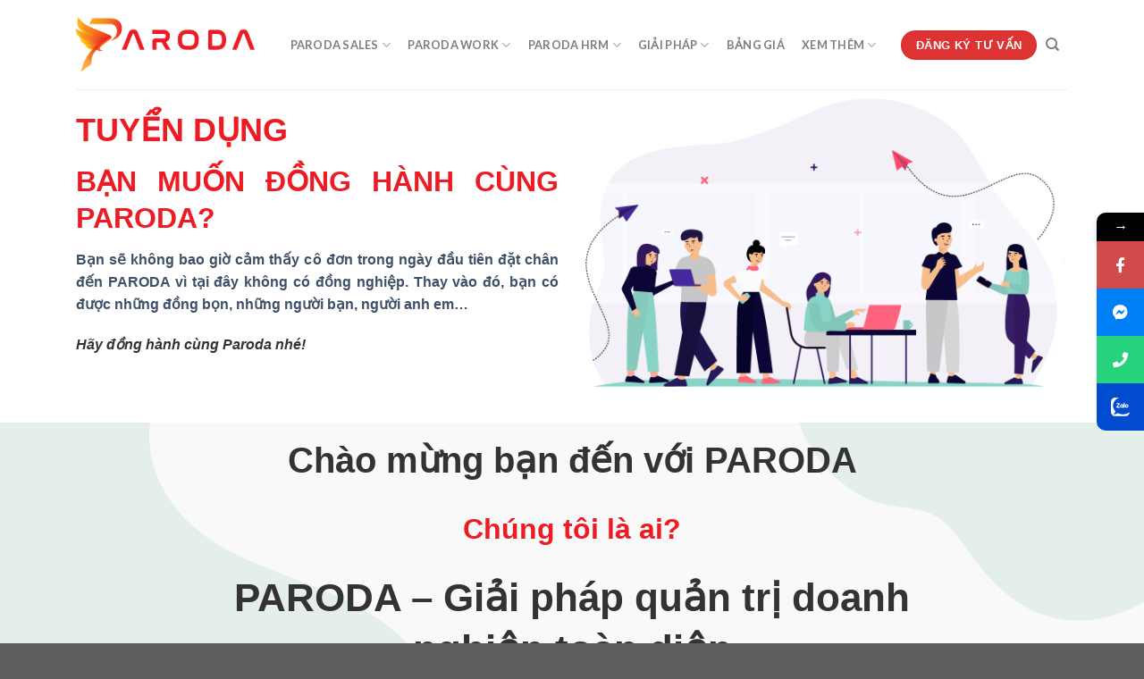

--- FILE ---
content_type: text/html; charset=UTF-8
request_url: https://paroda.vn/tuyen-dung/
body_size: 15562
content:
<!DOCTYPE html><html lang="vi" prefix="og: http://ogp.me/ns#" class="loading-site no-js bg-fill"><head><meta charset="UTF-8" /><meta name="viewport" content="width=device-width, initial-scale=1.0, maximum-scale=1.0, user-scalable=no" /><link rel="profile" href="http://gmpg.org/xfn/11" /><link rel="pingback" href="https://paroda.vn/xmlrpc.php" /> <script>(function(html){html.className = html.className.replace(/\bno-js\b/,'js')})(document.documentElement);</script> <style>form#stickyelements-form input::-moz-placeholder{color:#4F4F4F}form#stickyelements-form input::-ms-input-placeholder{color:#4F4F4F}form#stickyelements-form input::-webkit-input-placeholder{color:#4F4F4F}form#stickyelements-form input::placeholder{color:#4F4F4F}form#stickyelements-form textarea::placeholder{color:#4F4F4F}form#stickyelements-form textarea::-moz-placeholder{color:#4F4F4F}</style><meta name="viewport" content="width=device-width, initial-scale=1, maximum-scale=1" /><title>Tuyển Dụng SEO, Sales, Dev IT</title><meta name="description" content="5614 công việc hấp dẫn đang chờ bạn tại Hồ Chí Minh. Mạng tuyển dụng trực tuyến luôn đồng hành cùng bạn để chấp cánh ước mơ! ..."/><meta name="robots" content="follow, index, max-snippet:-1, max-video-preview:-1, max-image-preview:large"/><link rel="canonical" href="https://paroda.vn/tuyen-dung/" /><meta property="og:locale" content="vi_VN"><meta property="og:type" content="article"><meta property="og:title" content="Tuyển Dụng SEO, Sales, Dev IT"><meta property="og:description" content="5614 công việc hấp dẫn đang chờ bạn tại Hồ Chí Minh. Mạng tuyển dụng trực tuyến luôn đồng hành cùng bạn để chấp cánh ước mơ! ..."><meta property="og:url" content="https://paroda.vn/tuyen-dung/"><meta property="og:site_name" content="Paroda - Nền tảng quản trị và số hóa doanh nghiệp toàn diện"><meta property="article:publisher" content="https://www.facebook.com/ParodaVN/"><meta property="og:updated_time" content="2024-11-11T16:46:49+07:00"><meta name="twitter:card" content="summary_large_image"><meta name="twitter:title" content="Tuyển Dụng SEO, Sales, Dev IT"><meta name="twitter:description" content="5614 công việc hấp dẫn đang chờ bạn tại Hồ Chí Minh. Mạng tuyển dụng trực tuyến luôn đồng hành cùng bạn để chấp cánh ước mơ! ..."><meta name="twitter:site" content="@https://twitter.com/paroda_vn"><meta name="twitter:creator" content="@https://twitter.com/paroda_vn"> <script type="application/ld+json" class="prd-schema-pro">{"@context":"https://schema.org","@graph":[{"@type":["LocalBusiness","Organization"],"@id":"https://paroda.vn/#organization","name":"Paroda - N\u1ec1n t\u1ea3ng qu\u1ea3n tr\u1ecb v\u00e0 s\u1ed1 h\u00f3a doanh nghi\u1ec7p to\u00e0n di\u1ec7n","url":"https://paroda.vn","email":"support@paroda.vn","address":{"@type":"PostalAddress","addressRegion":"Th\u00e0nh ph\u1ed1 H\u1ed3 Ch\u00ed Minh","postalCode":"70000","addressCountry":"Vi\u1ec7t Nam"},"logo":{"@type":"ImageObject","url":"https://paroda.vn/media/2021/03/logo-final-8.7_LOGO.png"},"description":"Ph\u1ea7n m\u1ec1m Paroda l\u00e0 n\u1ec1n t\u1ea3ng qu\u1ea3n tr\u1ecb v\u00e0 s\u1ed1 h\u00f3a doanh nghi\u1ec7p linh \u0111\u1ed9ng ph\u00f9 h\u1ee3p v\u1edbi m\u1ecdi ng\u00e0nh, m\u1ecdi l\u0129nh v\u1ef1c","alternateName":"Paroda","geo":{"@type":"GeoCoordinates","latitude":"10.786556474188732","longitude":" 106.64585318367936"},"hasMap":"https://www.google.com/maps/search/?api=1&amp;query=10.786556474188732, 106.64585318367936","sameAs":["https://paroda.vn/","https://www.linkedin.com/company/paroda","https://www.facebook.com/ParodaVN"],"image":{"@type":"ImageObject","url":"https://paroda.vn/media/2021/03/logo-final-8.7_LOGO.png"}},{"@type":"WebSite","@id":"https://paroda.vn/#website","url":"https://paroda.vn","name":"Paroda - N\u1ec1n t\u1ea3ng qu\u1ea3n tr\u1ecb v\u00e0 s\u1ed1 h\u00f3a doanh nghi\u1ec7p to\u00e0n di\u1ec7n","alternateName":"Ph\u1ea7n m\u1ec1m Paroda l\u00e0 n\u1ec1n t\u1ea3ng qu\u1ea3n tr\u1ecb v\u00e0 s\u1ed1 h\u00f3a doanh nghi\u1ec7p linh \u0111\u1ed9ng ph\u00f9 h\u1ee3p v\u1edbi m\u1ecdi ng\u00e0nh, m\u1ecdi l\u0129nh v\u1ef1c","publisher":{"@id":"https://paroda.vn/#organization"},"inLanguage":"vi","potentialAction":{"@type":"SearchAction","target":"https://paroda.vn/?s={search_term_string}","query-input":"required name=search_term_string"}},{"@type":"BreadcrumbList","@id":"https://paroda.vn/tuyen-dung/#breadcrumb","itemListElement":[{"@type":"ListItem","position":"1","item":{"@id":"https://paroda.vn","name":"Trang ch\u1ee7"}},{"@type":"ListItem","position":"2","item":{"@id":"https://paroda.vn/tuyen-dung/","name":"Tuy\u1ec3n D\u1ee5ng SEO, Sales, Dev IT"}}]},{"@type":"WebPage","@id":"https://paroda.vn/tuyen-dung/#webpage","url":"https://paroda.vn/tuyen-dung/","name":"Tuy\u1ec3n D\u1ee5ng SEO, Sales, Dev IT","description":" 5614 c\u00f4ng vi\u1ec7c h\u1ea5p d\u1eabn \u0111ang ch\u1edd b\u1ea1n t\u1ea1i H\u1ed3 Ch\u00ed Minh. M\u1ea1ng tuy\u1ec3n d\u1ee5ng tr\u1ef1c tuy\u1ebfn lu\u00f4n \u0111\u1ed3ng h\u00e0nh c\u00f9ng b\u1ea1n \u0111\u1ec3 ch\u1ea5p c\u00e1nh \u01b0\u1edbc m\u01a1! ...","datePublished":"2021-03-25T11:28:15+07:00","dateModified":"2024-11-11T16:46:49+07:00","isPartOf":{"@id":"https://paroda.vn/#website"},"inLanguage":"vi","breadcrumb":{"@id":"https://paroda.vn/tuyen-dung/#breadcrumb"}},{"headline":"Tuy\u1ec3n D\u1ee5ng SEO, Sales, Dev IT","description":"5614 c\u00f4ng vi\u1ec7c h\u1ea5p d\u1eabn \u0111ang ch\u1edd b\u1ea1n t\u1ea1i H\u1ed3 Ch\u00ed Minh. M\u1ea1ng tuy\u1ec3n d\u1ee5ng tr\u1ef1c tuy\u1ebfn lu\u00f4n \u0111\u1ed3ng h\u00e0nh c\u00f9ng b\u1ea1n \u0111\u1ec3 ch\u1ea5p c\u00e1nh \u01b0\u1edbc m\u01a1! ...","@type":"Article","author":{"@type":"Person","name":"BTV Paroda"},"datePublished":"2021-03-25GMT+070011:28:15+07:00","dateModified":"2024-11-11GMT+070016:46:49+07:00","@id":"https://paroda.vn/tuyen-dung/#schema-28668","isPartOf":{"@id":"https://paroda.vn/tuyen-dung/#webpage"},"publisher":{"@id":"https://paroda.vn/#organization"},"inLanguage":"vi","keywords":"tuy\u1ec3n d\u1ee5ng","mainEntityOfPage":{"@id":"https://paroda.vn/tuyen-dung/#webpage"}}]}</script> <link rel='stylesheet' id='wp-block-library-css'  href='https://paroda.vn/inc/css/dist/block-library/style.min.css?paroda_ver=250214.01' type='text/css' media='all' /><link rel='stylesheet' id='contact-form-7-css'  href='https://paroda.vn/apps/contact_form/includes/css/styles.min.css?paroda_ver=250214.01' type='text/css' media='all' /><link rel='stylesheet' id='toc-screen-css'  href='https://paroda.vn/apps/table-of-contents-plus/screen.min.css?paroda_ver=250214.01' type='text/css' media='all' /><link rel='stylesheet' id='paroda-theme-icons-css'  href='https://paroda.vn/layouts/assets/css/paroda-theme-icons.css?paroda_ver=250214.01' type='text/css' media='all' /><link rel='stylesheet' id='paroda-theme-main-css'  href='https://paroda.vn/layouts/assets/css/paroda-theme-main.css?paroda_ver=250214.01' type='text/css' media='all' /><link rel='stylesheet' id='paroda-theme-style-css'  href='https://paroda.vn/layouts-child/style.css?paroda_ver=250214.01' type='text/css' media='all' /><link rel='stylesheet' id='font-awesome-css-css'  href='https://paroda.vn/apps/mystickyelements/css/font-awesome.min.css?paroda_ver=250214.01' type='text/css' media='all' /><link rel='stylesheet' id='mystickyelements-front-css-css'  href='https://paroda.vn/apps/mystickyelements/css/mystickyelements-front.min.css?paroda_ver=250214.01' type='text/css' media='all' /><link rel='stylesheet' id='intl-tel-input-css'  href='https://paroda.vn/apps/mystickyelements/intl-tel-input-src/build/css/intlTelInput.min.css?paroda_ver=250214.01' type='text/css' media='all' /><link rel='stylesheet' id='paroda-theme-googlefonts-css'  href='//fonts.googleapis.com/css?family=Lato%3Aregular%2C700%2C400%2C700%7CDancing+Script%3Aregular%2C400&#038;display=swap&#038;ver=3.9' type='text/css' media='all' /> <script type='text/javascript' src='https://paroda.vn/inc/js/jquery/jquery.js?paroda_ver=250214.01'></script> <script type='text/javascript' src='https://paroda.vn/inc/js/jquery/jquery-migrate.min.js?paroda_ver=250214.01'></script> <link rel='https://api.w.org/' href='https://paroda.vn/wp-json/' /><style type="text/css">div#toc_container{width:100%}</style><style>.bg{opacity:0;transition:opacity 1s;-webkit-transition:opacity 1s}.bg-loaded{opacity:1}</style><!--[if IE]><link rel="stylesheet" type="text/css" href="https://paroda.vn/layouts/assets/css/ie-fallback.css"><script src="//cdnjs.cloudflare.com/ajax/libs/html5shiv/3.6.1/html5shiv.js"></script><script>var head = document.getElementsByTagName('head')[0],style = document.createElement('style');style.type = 'text/css';style.styleSheet.cssText = ':before,:after{content:none !important';head.appendChild(style);setTimeout(function(){head.removeChild(style);}, 0);</script><script src="https://paroda.vn/layouts/assets/libs/ie-flexibility.js"></script><![endif]--> <script defer src="https://analytics.myparoda.com/pixel/PzgYyqpQ9YqwUjfS"></script> <meta name="ahrefs-site-verification" content="7d83ad994a2bd0439ddade6d54e489d6cca2c417455263cf67f43db1664efb2c"> <script type='text/javascript'>!function(f,b,e,v,n,t,s){if(f.fbq)return;n=f.fbq=function(){n.callMethod?
n.callMethod.apply(n,arguments):n.queue.push(arguments)};if(!f._fbq)f._fbq=n;
n.push=n;n.loaded=!0;n.version='2.0';n.queue=[];t=b.createElement(e);t.async=!0;
t.src=v;s=b.getElementsByTagName(e)[0];s.parentNode.insertBefore(t,s)}(window,
document,'script','https://connect.facebook.net/en_US/fbevents.js');</script> <script type='text/javascript'>fbq('init', '2980590842171372', {}, {
    "agent": "paroda-5.4.1-3.0.5"
});</script><script type='text/javascript'>fbq('track', 'PageView', []);</script> <noscript> <img height="1" width="1" style="display:none" alt="fbpx"
src="https://www.facebook.com/tr?id=2980590842171372&ev=PageView&noscript=1" /> </noscript><link rel="icon" href="https://paroda.vn/media/2021/03/logo-final-8.7_LOGO.png" sizes="32x32" /><link rel="icon" href="https://paroda.vn/media/2021/03/logo-final-8.7_LOGO.png" sizes="192x192" /><link rel="apple-touch-icon" href="https://paroda.vn/media/2021/03/logo-final-8.7_LOGO.png" /><meta name="msapplication-TileImage" content="https://paroda.vn/media/2021/03/logo-final-8.7_LOGO.png" /><style id="custom-css" type="text/css">:root{--primary-color:#D33}.full-width .ubermenu-nav,.container,.row{max-width:1140px}.row.row-collapse{max-width:1110px}.row.row-small{max-width:1132.5px}.row.row-large{max-width:1170px}.header-main{height:100px}#logo img{max-height:100px}#logo{width:200px}.header-bottom{min-height:55px}.header-top{min-height:30px}.transparent .header-main{height:90px}.transparent #logo img{max-height:90px}.has-transparent+.page-title:first-of-type,.has-transparent+#main>.page-title,.has-transparent+#main>div>.page-title,.has-transparent+#main .page-header-wrapper:first-of-type .page-title{padding-top:90px}.header.show-on-scroll,.stuck .header-main{height:70px!important}.stuck #logo img{max-height:70px!important}.header-bottom{background-color:#f1f1f1}.header-main .nav>li>a{line-height:16px}.stuck .header-main .nav>li>a{line-height:50px}.header-bottom-nav>li>a{line-height:16px}@media (max-width:549px){.header-main{height:70px}#logo img{max-height:70px}}.main-menu-overlay{background-color:#FFF}.nav-dropdown-has-arrow.nav-dropdown-has-border li.has-dropdown:before{border-bottom-color:#FFF}.nav .nav-dropdown{border-color:#FFF}.nav-dropdown{border-radius:3px}.nav-dropdown{font-size:100%}.nav-dropdown-has-arrow li.has-dropdown:after{border-bottom-color:#FFF}.nav .nav-dropdown{background-color:#FFF}.accordion-title.active,.has-icon-bg .icon .icon-inner,.logo a,.primary.is-underline,.primary.is-link,.badge-outline .badge-inner,.nav-outline>li.active>a,.nav-outline>li.active>a,.cart-icon strong,[data-color='primary'],.is-outline.primary{color:#D33}[data-text-color="primary"]{color:#DD3333!important}[data-text-bg="primary"]{background-color:#D33}.scroll-to-bullets a,.featured-title,.label-new.menu-item>a:after,.nav-pagination>li>.current,.nav-pagination>li>span:hover,.nav-pagination>li>a:hover,.has-hover:hover .badge-outline .badge-inner,button[type="submit"],.button.wc-forward:not(.checkout):not(.checkout-button),.button.submit-button,.button.primary:not(.is-outline),.featured-table .title,.is-outline:hover,.has-icon:hover .icon-label,.nav-dropdown-bold .nav-column li>a:hover,.nav-dropdown.nav-dropdown-bold>li>a:hover,.nav-dropdown-bold.dark .nav-column li>a:hover,.nav-dropdown.nav-dropdown-bold.dark>li>a:hover,.is-outline:hover,.tagcloud a:hover,.grid-tools a,input[type='submit']:not(.is-form),.box-badge:hover .box-text,input.button.alt,.nav-box>li>a:hover,.nav-box>li.active>a,.nav-pills>li.active>a,.current-dropdown .cart-icon strong,.cart-icon:hover strong,.nav-line-bottom>li>a:before,.nav-line-grow>li>a:before,.nav-line>li>a:before,.banner,.header-top,.slider-nav-circle .flickity-prev-next-button:hover svg,.slider-nav-circle .flickity-prev-next-button:hover .arrow,.primary.is-outline:hover,.button.primary:not(.is-outline),input[type='submit'].primary,input[type='submit'].primary,input[type='reset'].button,input[type='button'].primary,.badge-inner{background-color:#D33}.nav-vertical.nav-tabs>li.active>a,.scroll-to-bullets a.active,.nav-pagination>li>.current,.nav-pagination>li>span:hover,.nav-pagination>li>a:hover,.has-hover:hover .badge-outline .badge-inner,.accordion-title.active,.featured-table,.is-outline:hover,.tagcloud a:hover,blockquote,.has-border,.cart-icon strong:after,.cart-icon strong,.blockUI:before,.processing:before,.loading-spin,.slider-nav-circle .flickity-prev-next-button:hover svg,.slider-nav-circle .flickity-prev-next-button:hover .arrow,.primary.is-outline:hover{border-color:#D33}.nav-tabs>li.active>a{border-top-color:#D33}.widget_shopping_cart_content .blockUI.blockOverlay:before{border-left-color:#D33}.woocommerce-checkout-review-order .blockUI.blockOverlay:before{border-left-color:#D33}.slider .flickity-prev-next-button:hover svg,.slider .flickity-prev-next-button:hover .arrow{fill:#D33}@media screen and (max-width:549px){body{font-size:100%}}body{font-family:"Lato",sans-serif}body{font-weight:400}.nav>li>a{font-family:"Lato",sans-serif}.mobile-sidebar-levels-2 .nav>li>ul>li>a{font-family:"Lato",sans-serif}.nav>li>a{font-weight:700}.mobile-sidebar-levels-2 .nav>li>ul>li>a{font-weight:700}h1,h2,h3,h4,h5,h6,.heading-font,.off-canvas-center .nav-sidebar.nav-vertical>li>a{font-family:"Lato",sans-serif}h1,h2,h3,h4,h5,h6,.heading-font,.banner h1,.banner h2{font-weight:700}.alt-font{font-family:"Dancing Script",sans-serif}.alt-font{font-weight:400!important}.pswp__bg,.mfp-bg.mfp-ready{background-color:#0A0A0A}.footer-1{background-color:#0F0F0F}.footer-2{background-color:#0F0F0F}.absolute-footer,html{background-color:#5E5E5E}.label-new.menu-item>a:after{content:"New"}.label-hot.menu-item>a:after{content:"Hot"}.label-sale.menu-item>a:after{content:"Sale"}.label-popular.menu-item>a:after{content:"Popular"}</style> <script data-no-minify="1" async src="https://paroda.vn/content/cache/busting/1/gtm-d1005a864d9fbe05b59c56743ba1eb96.js"></script> <script>window.dataLayer = window.dataLayer || [];
	function gtag(){dataLayer.push(arguments);}
	gtag('js', new Date());

	gtag('config', 'G-WG1EEYM3QT');</script> <script>(function(w,d,s,l,i){w[l]=w[l]||[];w[l].push({'gtm.start':
	new Date().getTime(),event:'gtm.js'});var f=d.getElementsByTagName(s)[0],
	j=d.createElement(s),dl=l!='dataLayer'?'&l='+l:'';j.async=true;j.src=
	'https://www.googletagmanager.com/gtm.js?id='+i+dl;f.parentNode.insertBefore(j,f);
	})(window,document,'script','dataLayer','GTM-5FX26BN');</script> <meta name="facebook-domain-verification" content="cck9qon6m2p0emrxuyob0t8edw3skk" /> <script>!function(f,b,e,v,n,t,s)
    {if(f.fbq)return;n=f.fbq=function(){n.callMethod?
    n.callMethod.apply(n,arguments):n.queue.push(arguments)};
    if(!f._fbq)f._fbq=n;n.push=n;n.loaded=!0;n.version='2.0';
    n.queue=[];t=b.createElement(e);t.async=!0;
    t.src=v;s=b.getElementsByTagName(e)[0];
    s.parentNode.insertBefore(t,s)}(window, document,'script',
    'https://connect.facebook.net/en_US/fbevents.js');
    fbq('init', '398905637640493');
    fbq('track', 'PageView');</script> <noscript><img height="1" width="1" style="display:none"src="https://www.facebook.com/tr?id=398905637640493&ev=PageView&noscript=1"/></noscript></head><body class="page-template-default page page-id-6763 full-width bg-fill lightbox nav-dropdown-has-arrow nav-dropdown-has-shadow nav-dropdown-has-border page-template-blank page-template-blank-php"> <noscript><iframe src="https://www.googletagmanager.com/ns.html?id=GTM-5FX26BN"
height="0" width="0" style="display:none;visibility:hidden"></iframe></noscript><a class="skip-link screen-reader-text" href="#main">Skip to content</a><div id="wrapper"><header id="header" class="header has-sticky sticky-jump"><div class="header-wrapper"><div id="masthead" class="header-main "><div class="header-inner flex-row container logo-left medium-logo-center" role="navigation"><div id="logo" class="flex-col logo"> <a href="https://paroda.vn/" title="Paroda &#8211; Nền tảng quản trị và số hóa doanh nghiệp toàn diện - Phần mềm Paroda là nền tảng quản trị và số hóa doanh nghiệp linh động phù hợp với mọi ngành, mọi lĩnh vực" rel="home"> <img width="200" height="100" src="https://paroda.vn/media/2020/08/logo-final-8.7_LOGOCHU.png" class="header_logo header-logo" alt="Paroda &#8211; Nền tảng quản trị và số hóa doanh nghiệp toàn diện"/><img  width="200" height="100" src="https://paroda.vn/media/2020/08/logo-final-8.7_LOGOCHU.png" class="header-logo-dark" alt="Paroda &#8211; Nền tảng quản trị và số hóa doanh nghiệp toàn diện"/></a></div><div class="flex-col show-for-medium flex-left"><ul class="mobile-nav nav nav-left "><li class="nav-icon has-icon"><div class="header-button"> <a href="#" data-open="#main-menu" data-pos="left" data-bg="main-menu-overlay" data-color="dark" class="icon primary button circle is-small" aria-label="Menu" aria-controls="main-menu" aria-expanded="false"> <i class="icon-menu" ></i> </a></div></li></ul></div><div class="flex-col hide-for-medium flex-left
flex-grow"><ul class="header-nav header-nav-main nav nav-left  nav-pills nav-uppercase" ><li id="menu-item-7716" class="menu-item menu-item-type-custom menu-item-object-custom menu-item-has-children menu-item-7716 menu-item-design-default has-dropdown"><a href="https://paroda.vn/sales/" class="nav-top-link">Paroda Sales<i class="icon-angle-down" ></i></a><ul class="sub-menu nav-dropdown nav-dropdown-bold dropdown-uppercase"><li id="menu-item-7722" class="menu-item menu-item-type-post_type menu-item-object-page menu-item-has-children menu-item-7722 nav-dropdown-col has-icon-left"><a href="https://paroda.vn/sales/"><img class="ux-menu-icon" width="20" height="20" src="https://paroda.vn/media/2022/09/210922-02.png" alt="" />Sales – Bộ giải pháp quản trị khách hàng và phát triển kinh doanh</a><ul class="sub-menu nav-column nav-dropdown-bold dropdown-uppercase"><li id="menu-item-7725" class="menu-item menu-item-type-custom menu-item-object-custom menu-item-7725"><a href="https://paroda.vn/tinh-nang-sales/">Quản lý Leads tiềm năng</a></li><li id="menu-item-7723" class="menu-item menu-item-type-custom menu-item-object-custom menu-item-7723"><a href="https://paroda.vn/tinh-nang-sales/">Quản lý Khách hàng 360</a></li><li id="menu-item-7724" class="menu-item menu-item-type-custom menu-item-object-custom menu-item-7724"><a href="https://paroda.vn/tinh-nang-sales/">Quản lý Bán hàng</a></li><li id="menu-item-7727" class="menu-item menu-item-type-custom menu-item-object-custom menu-item-7727"><a href="http://paroda.vn/tinh-nang-sales/">Quản lý Đơn hàng</a></li><li id="menu-item-7726" class="menu-item menu-item-type-custom menu-item-object-custom menu-item-7726"><a href="http://paroda.vn/tinh-nang-sales/">Chăm sóc khách hàng</a></li><li id="menu-item-7747" class="menu-item menu-item-type-custom menu-item-object-custom menu-item-7747"><a href="http://paroda.vn/tinh-nang-sales/">-> Xem thêm các ứng dụng</a></li></ul></li></ul></li><li id="menu-item-7731" class="menu-item menu-item-type-post_type menu-item-object-page menu-item-has-children menu-item-7731 menu-item-design-default has-dropdown"><a href="https://paroda.vn/work/" class="nav-top-link">Paroda Work<i class="icon-angle-down" ></i></a><ul class="sub-menu nav-dropdown nav-dropdown-bold dropdown-uppercase"><li id="menu-item-7729" class="menu-item menu-item-type-post_type menu-item-object-page menu-item-has-children menu-item-7729 nav-dropdown-col has-icon-left"><a href="https://paroda.vn/work/"><img class="ux-menu-icon" width="20" height="20" src="https://paroda.vn/media/2022/09/210922-01.png" alt="" />Work – Bộ giải pháp quản trị công việc, quy trình và dự án</a><ul class="sub-menu nav-column nav-dropdown-bold dropdown-uppercase"><li id="menu-item-7732" class="menu-item menu-item-type-custom menu-item-object-custom menu-item-7732"><a href="https://paroda.vn/tinh-nang-work/">Quản lý dự án</a></li><li id="menu-item-7733" class="menu-item menu-item-type-custom menu-item-object-custom menu-item-7733"><a href="https://paroda.vn/tinh-nang-work/">Quản lý công việc</a></li><li id="menu-item-7734" class="menu-item menu-item-type-custom menu-item-object-custom menu-item-7734"><a href="https://paroda.vn/tinh-nang-work/">Quản lý Phê duyệt</a></li><li id="menu-item-7738" class="menu-item menu-item-type-custom menu-item-object-custom menu-item-7738"><a href="https://paroda.vn/tinh-nang-work/">Kanban</a></li><li id="menu-item-7735" class="menu-item menu-item-type-custom menu-item-object-custom menu-item-7735"><a href="https://paroda.vn/tinh-nang-work/">Meeting</a></li><li id="menu-item-7736" class="menu-item menu-item-type-custom menu-item-object-custom menu-item-7736"><a href="https://paroda.vn/tinh-nang-work/">Reminder</a></li><li id="menu-item-7737" class="menu-item menu-item-type-custom menu-item-object-custom menu-item-7737"><a href="https://paroda.vn/tinh-nang-work/">Document</a></li><li id="menu-item-7746" class="menu-item menu-item-type-custom menu-item-object-custom menu-item-7746"><a href="https://paroda.vn/tinh-nang-work/">-> Xem thêm các ứng dụng</a></li></ul></li></ul></li><li id="menu-item-7728" class="menu-item menu-item-type-post_type menu-item-object-page menu-item-has-children menu-item-7728 menu-item-design-default has-dropdown"><a href="https://paroda.vn/hrm/" class="nav-top-link">Paroda HRM<i class="icon-angle-down" ></i></a><ul class="sub-menu nav-dropdown nav-dropdown-bold dropdown-uppercase"><li id="menu-item-7730" class="menu-item menu-item-type-post_type menu-item-object-page menu-item-has-children menu-item-7730 nav-dropdown-col has-icon-left"><a href="https://paroda.vn/hrm/"><img class="ux-menu-icon" width="20" height="20" src="https://paroda.vn/media/2022/09/210922-03.png" alt="" />HRM – Bộ giải pháp quản trị và phát triển nhân sự</a><ul class="sub-menu nav-column nav-dropdown-bold dropdown-uppercase"><li id="menu-item-7740" class="menu-item menu-item-type-custom menu-item-object-custom menu-item-7740"><a href="https://paroda.vn/tinh-nang-hrm/">Quản lý hồ sơ Nhân sự</a></li><li id="menu-item-7739" class="menu-item menu-item-type-custom menu-item-object-custom menu-item-7739"><a href="https://paroda.vn/tinh-nang-hrm/">Quản lý hồ sơ Ứng viên</a></li><li id="menu-item-7741" class="menu-item menu-item-type-custom menu-item-object-custom menu-item-7741"><a href="https://paroda.vn/tinh-nang-hrm/">Tuyển dụng &#038; Phỏng vấn</a></li><li id="menu-item-7743" class="menu-item menu-item-type-custom menu-item-object-custom menu-item-7743"><a href="https://paroda.vn/tinh-nang-hrm/">Chấm công</a></li><li id="menu-item-7742" class="menu-item menu-item-type-custom menu-item-object-custom menu-item-7742"><a href="https://paroda.vn/tinh-nang-hrm/">Quản lý khen thưởng</a></li><li id="menu-item-7744" class="menu-item menu-item-type-custom menu-item-object-custom menu-item-7744"><a href="https://paroda.vn/tinh-nang-hrm/">Quản lý lịch nghỉ phép</a></li><li id="menu-item-7745" class="menu-item menu-item-type-custom menu-item-object-custom menu-item-7745"><a href="https://paroda.vn/tinh-nang-hrm/">-> Xem thêm các ứng dụng</a></li></ul></li></ul></li><li id="menu-item-9358" class="menu-item menu-item-type-custom menu-item-object-custom menu-item-has-children menu-item-9358 menu-item-design-custom-size has-dropdown"><a href="#" class="nav-top-link">Giải Pháp<i class="icon-angle-down" ></i></a><style>#menu-item-9358>.nav-dropdown{width:500px}</style><ul class="sub-menu nav-dropdown nav-dropdown-bold dropdown-uppercase"><li id="menu-item-9359" class="menu-item menu-item-type-post_type menu-item-object-page menu-item-9359 has-icon-left"><a href="https://paroda.vn/sales/"><img class="ux-menu-icon" width="20" height="20" src="https://paroda.vn/media/2022/09/210922-02.png" alt="" />Sales – Giải pháp quản trị khách hàng và phát triển kinh doanh</a></li><li id="menu-item-9360" class="menu-item menu-item-type-post_type menu-item-object-page menu-item-9360 has-icon-left"><a href="https://paroda.vn/work/"><img class="ux-menu-icon" width="20" height="20" src="https://paroda.vn/media/2022/09/210922-01.png" alt="" />Work – Giải pháp quản trị công việc, quy trình và dự án</a></li><li id="menu-item-9361" class="menu-item menu-item-type-post_type menu-item-object-page menu-item-9361 has-icon-left"><a href="https://paroda.vn/hrm/"><img class="ux-menu-icon" width="20" height="20" src="https://paroda.vn/media/2022/09/210922-03.png" alt="" />HRM – Giải pháp quản trị và phát triển nhân sự</a></li></ul></li><li id="menu-item-9352" class="menu-item menu-item-type-custom menu-item-object-custom menu-item-9352 menu-item-design-default"><a href="/bang-gia/" class="nav-top-link">Bảng Giá</a></li><li id="menu-item-6283" class="menu-item menu-item-type-custom menu-item-object-custom menu-item-has-children menu-item-6283 menu-item-design-default has-dropdown"><a href="/blog/" class="nav-top-link">Xem Thêm<i class="icon-angle-down" ></i></a><ul class="sub-menu nav-dropdown nav-dropdown-bold dropdown-uppercase"><li id="menu-item-9353" class="menu-item menu-item-type-post_type menu-item-object-page menu-item-has-children menu-item-9353 nav-dropdown-col"><a href="https://paroda.vn/home-website/">Paroda Website</a><ul class="sub-menu nav-column nav-dropdown-bold dropdown-uppercase"><li id="menu-item-9354" class="menu-item menu-item-type-post_type menu-item-object-page menu-item-9354"><a href="https://paroda.vn/tinh-nang-website/">Tính năng Website</a></li><li id="menu-item-9355" class="menu-item menu-item-type-custom menu-item-object-custom menu-item-9355"><a href="https://theme.paroda.vn/">Kho giao diện</a></li><li id="menu-item-9356" class="menu-item menu-item-type-custom menu-item-object-custom menu-item-9356"><a href="https://apps.paroda.vn/">Kho ứng dụng</a></li><li id="menu-item-9357" class="menu-item menu-item-type-post_type menu-item-object-page menu-item-9357"><a href="https://paroda.vn/bang-gia-website/">Bảng Giá Website</a></li></ul></li><li id="menu-item-5143" class="menu-item menu-item-type-post_type menu-item-object-page menu-item-has-children menu-item-5143 nav-dropdown-col"><a href="https://paroda.vn/home-email-marketing-campaign/">Paroda EMC</a><ul class="sub-menu nav-column nav-dropdown-bold dropdown-uppercase"><li id="menu-item-6378" class="menu-item menu-item-type-post_type menu-item-object-page menu-item-6378"><a href="https://paroda.vn/tinh-nang-emc/">Tính năng EMC</a></li><li id="menu-item-6271" class="menu-item menu-item-type-post_type menu-item-object-page menu-item-6271"><a href="https://paroda.vn/bang-gia-emc/">Bảng giá EMC</a></li></ul></li><li id="menu-item-5118" class="menu-item menu-item-type-post_type menu-item-object-page menu-item-has-children menu-item-5118 nav-dropdown-col"><a href="https://paroda.vn/about-us/">Liên Hệ</a><ul class="sub-menu nav-column nav-dropdown-bold dropdown-uppercase"><li id="menu-item-6646" class="menu-item menu-item-type-post_type menu-item-object-page menu-item-6646"><a href="https://paroda.vn/thanh-toan/">Thanh Toán</a></li><li id="menu-item-6427" class="menu-item menu-item-type-custom menu-item-object-custom menu-item-6427"><a href="http://support.paroda.vn/">Trợ Giúp</a></li></ul></li><li id="menu-item-5117" class="menu-item menu-item-type-post_type menu-item-object-page menu-item-has-children menu-item-5117 nav-dropdown-col"><a href="https://paroda.vn/blog/">Blog Paroda</a><ul class="sub-menu nav-column nav-dropdown-bold dropdown-uppercase"><li id="menu-item-9790" class="menu-item menu-item-type-taxonomy menu-item-object-category menu-item-9790"><a href="https://paroda.vn/category/kien-thuc-huu-ich/">Kiến thức hữu ích</a></li><li id="menu-item-9791" class="menu-item menu-item-type-taxonomy menu-item-object-category menu-item-9791"><a href="https://paroda.vn/category/quan-ly-cong-viec-du-an/">Quản lý công việc, dự án</a></li><li id="menu-item-9792" class="menu-item menu-item-type-taxonomy menu-item-object-category menu-item-9792"><a href="https://paroda.vn/category/quan-tri-khach-hang/">Quản trị quan hệ khách hàng</a></li><li id="menu-item-9794" class="menu-item menu-item-type-taxonomy menu-item-object-category menu-item-9794"><a href="https://paroda.vn/category/emc/">Email marketing campaign</a></li><li id="menu-item-9793" class="menu-item menu-item-type-taxonomy menu-item-object-category menu-item-9793"><a href="https://paroda.vn/category/quan-tri-nhan-su/">Quản trị nhân sự</a></li><li id="menu-item-9789" class="menu-item menu-item-type-taxonomy menu-item-object-category menu-item-9789"><a href="https://paroda.vn/category/kien-thuc-website/">Kiến thức website</a></li></ul></li></ul></li></ul></div><div class="flex-col hide-for-medium flex-right"><ul class="header-nav header-nav-main nav nav-right  nav-pills nav-uppercase"><li class="html header-button-1"><div class="header-button"> <a rel="noopener noreferrer" href="/dang-ky/?utm_source=website&#038;utm_medium=regis_header" target="_blank" class="button primary"  style="border-radius:50px;"> <span>Đăng ký tư vấn</span> </a></div></li><li class="header-search header-search-dropdown has-icon has-dropdown menu-item-has-children"> <a href="#" aria-label="Tìm kiếm" class="is-small"><i class="icon-search" ></i></a><ul class="nav-dropdown nav-dropdown-bold dropdown-uppercase"><li class="header-search-form search-form html relative has-icon"><div class="header-search-form-wrapper"><div class="searchform-wrapper ux-search-box relative is-normal"><form method="get" class="searchform" action="https://paroda.vn/" role="search"><div class="flex-row relative"><div class="flex-col flex-grow"> <input type="search" class="search-field mb-0" name="s" value="" id="s" placeholder="Tìm kiếm&hellip;" /></div><div class="flex-col"> <button type="submit" class="ux-search-submit submit-button secondary button icon mb-0" aria-label="Submit"> <i class="icon-search" ></i> </button></div></div><div class="live-search-results text-left z-top"></div></form></div></div></li></ul></li><li class="html custom html_topbar_left"> <script defer src="https://convert.myparoda.com/pixel/uc17uzuboddfkzt56ujkzx7bt1n85136"></script> </li></ul></div><div class="flex-col show-for-medium flex-right"><ul class="mobile-nav nav nav-right "></ul></div></div><div class="container"><div class="top-divider full-width"></div></div></div><div class="header-bg-container fill"><div class="header-bg-image fill"></div><div class="header-bg-color fill"></div></div></div></header><main id="main" class=""><div id="content" role="main" class="content-area"><section class="section" id="section_115361166"><div class="bg section-bg fill bg-fill  bg-loaded" ></div><div class="section-content relative"><div class="row align-middle"  id="row-229726441"><div id="col-1215815799" class="col medium-6 small-12 large-6"  ><div class="col-inner"  ><div data-node="594c6bc171a01"><div data-node="594c6bc171ae1"><div data-node="594c6bc171b8c" data-animation-delay="0.4"><div><h1 style="text-align: justify;"><span style="font-family: tahoma, arial, helvetica, sans-serif; color: #ed1c24; font-size: 36px;">TUYỂN DỤNG </span></h1><h2 style="text-align: justify;"><span style="font-family: tahoma, arial, helvetica, sans-serif; color: #ed1c24; font-size: 32px;">BẠN MUỐN ĐỒNG HÀNH CÙNG PARODA?</span></h2></div><div><p style="text-align: justify;"><span style="color: #3d5067;"><strong><span style="font-family: tahoma, arial, helvetica, sans-serif;">Bạn sẽ không bao giờ cảm thấy cô đơn trong ngày đầu tiên đặt chân đến PARODA vì tại đây không có đồng nghiệp. Thay vào đó, bạn có được những đồng bọn, những người bạn, người anh em&#8230; </span></strong></span></p><p style="text-align: justify;"><em><span style="color: #333333;"><strong><span style="font-family: tahoma, arial, helvetica, sans-serif;">Hãy đồng hành cùng Paroda nhé!</span></strong></span></em></p></div></div></div></div></div></div><div id="col-2127870011" class="col medium-6 small-12 large-6"  ><div class="col-inner"  ><div class="img has-hover x md-x lg-x y md-y lg-y" id="image_451667446"><div class="img-inner dark" > <img width="1020" height="609" src="[data-uri]" data-lazy-src="https://paroda.vn/media/2021/03/26.03.2021.png" class="attachment-large size-large" alt="Tuyển Dụng SEO, Sales, Dev IT | Paroda - Nền tảng quản trị và số hóa doanh nghiệp toàn diện" title="Tuyển Dụng SEO, Sales, Dev IT | Paroda - Nền tảng quản trị và số hóa doanh nghiệp toàn diện"><noscript><img width="1020" height="609" src="https://paroda.vn/media/2021/03/26.03.2021.png" class="attachment-large size-large" alt="Tuyển Dụng SEO, Sales, Dev IT | Paroda - Nền tảng quản trị và số hóa doanh nghiệp toàn diện" title="Tuyển Dụng SEO, Sales, Dev IT | Paroda - Nền tảng quản trị và số hóa doanh nghiệp toàn diện"></noscript></div><style>#image_451667446{width:100%}</style></div></div></div></div></div><style>#section_115361166{padding-top:10px;padding-bottom:10px}</style></section><section class="section" id="section_574851683"><div class="bg section-bg fill bg-fill  " ></div><div class="section-content relative"><div class="row align-center"  id="row-272239711"><div id="col-74040740" class="col medium-9 small-12 large-9"  ><div class="col-inner"  ><p style="text-align: center;"><span style="font-size: 250%;"><strong><span style="font-family: tahoma, arial, helvetica, sans-serif; color: #333333;">Chào mừng bạn đến với PARODA</span></strong></span></p><p style="text-align: center;"><span style="color: #ed1c24; font-size: 200%;"><strong><span style="font-family: tahoma, arial, helvetica, sans-serif;">Chúng tôi là ai?</span></strong></span></p><h2 style="text-align: center;"><span style="font-size: 170%;"><strong><span style="font-family: tahoma, arial, helvetica, sans-serif; color: #333333;">PARODA &#8211; Giải pháp quản trị doanh nghiệp toàn diện</span></strong></span></h2><p style="text-align: justify;"><span style="font-family: tahoma, arial, helvetica, sans-serif; color: #333333;">Là một công ty còn trẻ về tuổi đời nhưng với tiềm lực con người và công nghệ, Paroda hiện đang là một trong những nhà cung cấp giải pháp dịch vụ Web thương mại, giải pháp bán hàng, quản lý khách hàng và tiếp thị tự động tìm kiếm Khách hàng cho Doanh nghiệp.</span></p><p style="text-align: justify;"><span style="font-family: tahoma, arial, helvetica, sans-serif; color: #333333;">Chúng tôi không ngừng tìm kiếm những nhân tài đầy nhiệt huyết, đam mê để cùng Paroda mang đến những trải nghiệm tuyệt vời cho Khách hàng và thực hiện sứ mệnh <strong>“LÀM CHO VIỆC KINH DOANH TRỞ NÊN DỄ DÀNG HƠN”.</strong></span></p><p style="text-align: justify;"><span style="font-family: tahoma, arial, helvetica, sans-serif; color: #333333;">Để đạt được những mục tiêu này, chúng tôi cần tuyển dụng các bạn: những người trẻ tài năng, có đam mê và khát vọng thành công, cùng chúng tôi giúp cho cuộc sống tốt đẹp hơn nhờ thương mại điện tử!</span></p></div></div></div></div><style>#section_574851683{padding-top:10px;padding-bottom:10px}#section_574851683 .section-bg.bg-loaded{background-image:url(https://paroda.vn/media/2021/01/0213.png)}#section_574851683 .section-bg{background-position:49% 0%}</style></section><section class="section" id="section_1368655926"><div class="bg section-bg fill bg-fill  bg-loaded" ></div><div class="section-content relative"><div class="row"  id="row-734398000"><div id="col-402073222" class="col small-12 large-12"  ><div class="col-inner"  ><h2 style="text-align: center;"><span style="color: #333333; font-size: 36px;"><strong><span style="font-family: tahoma, arial, helvetica, sans-serif;">Cơ hội làm việc hấp dẫn cho bạn</span></strong></span></h2></div></div></div><div class="row"  id="row-752837400"><div id="col-1302652250" class="col small-12 large-12"  ><div class="col-inner"  ><div class="main-left aos-init aos-animate" data-aos="fade-right" data-aos-duration="1000"><h2 style="text-align: center;"><span style="font-size: 28px; color: #ed1c24;"><strong><span style="font-family: tahoma, arial, helvetica, sans-serif;">Trở thành một phần của Paroda và cùng nhau thực hiện ước mơ lớn.</span></strong></span></h2></div><h2 class="main-right aos-init aos-animate" data-aos="fade-up" data-aos-duration="1000"> </h2></div></div></div></div><style>#section_1368655926{padding-top:10px;padding-bottom:10px}</style></section></div></main><footer id="footer" class="footer-wrapper"><div class="footer-widgets footer footer-1"><div class="row dark large-columns-3 mb-0"><div id="block_widget-2" class="col pb-0 widget block_widget"> <span class="widget-title">Sản phẩm</span><div class="is-divider small"></div><p style="text-align: justify;"><span style="font-family: tahoma, arial, helvetica, sans-serif; color: #999999;"><a style="color: #999999;" href="https://paroda.vn/sales/">Paroda Sales - Giải pháp quản trị khách hàng và phát triển kinh doanh toàn diện</a></span></p><p style="text-align: justify;"><span style="font-family: tahoma, arial, helvetica, sans-serif; color: #999999;"><a style="color: #999999;" href="https://paroda.vn/work/">Paroda Work - Giải pháp quản trị công việc, quy trình và dự án toàn diện</a></span></p><p style="text-align: justify;"><span style="color: #999999;"><a style="font-family: tahoma, arial, helvetica, sans-serif; color: #999999;" href="https://paroda.vn/hrm/">Paroda HRM - Giải pháp quản trị và phát triển nhân sự toàn diện</a></span></p><p><span style="font-family: tahoma, arial, helvetica, sans-serif; color: #999999;"><a style="color: #999999;" href="https://paroda.vn/home-website/">Paroda Website - Giải pháp thiết kế Website chuyên nghiệp</a></span></p></div><div id="block_widget-11" class="col pb-0 widget block_widget"> <span class="widget-title">Tài Nguyên</span><div class="is-divider small"></div><p><span style="font-family: tahoma, arial, helvetica, sans-serif; color: #999999;"><a style="color: #999999;" href="https://paroda.vn/blog/">Blog</a></span></p><p><span style="color: #999999;"><a style="color: #999999;" href="https://paroda.vn/chinh-sach-bao-mat/"><span style="font-family: arial, helvetica, sans-serif;">Chính sách bảo mật</span></a></span></p><p><span style="color: #999999;"><a style="color: #999999;" href="https://paroda.vn/dieu-khoan-su-dung/"><span style="font-family: arial, helvetica, sans-serif;">Điều khoản sử dụng</span></a></span></p><p><span style="font-family: tahoma, arial, helvetica, sans-serif; color: #999999;"><a style="color: #999999;" href="http://support.paroda.vn/">Trợ giúp</a></span></p><p><span style="color: #999999;"><a style="color: #999999;" href="http://support.paroda.vn/faqs-paroda"><span style="font-family: tahoma, arial, helvetica, sans-serif;">Câu hỏi thường gặp</span></a></span></p></div><div id="block_widget-30" class="col pb-0 widget block_widget"> <span class="widget-title">Tải ứng dụng</span><div class="is-divider small"></div><div class="row hide-for-medium"  id="row-1530351719"><div id="col-351052034" class="col medium-6 small-12 large-6"  ><div class="col-inner"  ><div class="img has-hover x md-x lg-x y md-y lg-y" id="image_822461725"> <a class="" href="https://zoly.vn/ios-paroda" target="_blank" rel="noopener noreferrer" ><div class="img-inner dark" > <img width="200" height="59" src="https://paroda.vn/media/2023/03/app-store-badge-logo.png" class="attachment-large size-large" alt="" /></div> </a><style>#image_822461725{width:80%}</style></div></div></div><div id="col-1073084030" class="col medium-6 small-12 large-6"  ><div class="col-inner"  ><div class="img has-hover x md-x lg-x y md-y lg-y" id="image_1130667405"> <a class="" href="https://zoly.vn/android-paroda" target="_blank" rel="noopener noreferrer" ><div class="img-inner dark" > <img width="200" height="59" src="https://paroda.vn/media/2023/03/google-play-badge-logo.png" class="attachment-large size-large" alt="Paroda – Nền tảng quản trị và số hóa doanh nghiệp toàn diện" /></div> </a><style>#image_1130667405{width:80%}</style></div></div></div></div><div class="row show-for-medium hide-for-small"  id="row-1836449350"><div id="col-1895691268" class="col medium-3 small-12 large-6"  ><div class="col-inner"  ><div class="img has-hover x md-x lg-x y md-y lg-y" id="image_2080902875"> <a class="" href="https://zoly.vn/ios-paroda" target="_blank" rel="noopener noreferrer" ><div class="img-inner dark" > <img width="200" height="59" src="https://paroda.vn/media/2023/03/app-store-badge-logo.png" class="attachment-large size-large" alt="" /></div> </a><style>#image_2080902875{width:100%}</style></div></div></div><div id="col-131428468" class="col medium-3 small-12 large-6"  ><div class="col-inner"  ><div class="img has-hover x md-x lg-x y md-y lg-y" id="image_1417157662"> <a class="" href="https://zoly.vn/android-paroda" target="_blank" rel="noopener noreferrer" ><div class="img-inner dark" > <img width="200" height="59" src="https://paroda.vn/media/2023/03/google-play-badge-logo.png" class="attachment-large size-large" alt="Paroda – Nền tảng quản trị và số hóa doanh nghiệp toàn diện" /></div> </a><style>#image_1417157662{width:100%}</style></div></div></div></div><div class="row show-for-small"  id="row-998424916"><div id="col-985426086" class="col medium-6 small-6 large-6"  ><div class="col-inner"  ><div class="img has-hover x md-x lg-x y md-y lg-y" id="image_1886512983"> <a class="" href="https://zoly.vn/ios-paroda" target="_blank" rel="noopener noreferrer" ><div class="img-inner dark" > <img width="200" height="59" src="https://paroda.vn/media/2023/03/app-store-badge-logo.png" class="attachment-large size-large" alt="" /></div> </a><style>#image_1886512983{width:100%}</style></div></div></div><div id="col-1923668641" class="col medium-6 small-6 large-6"  ><div class="col-inner"  ><div class="img has-hover x md-x lg-x y md-y lg-y" id="image_1504130852"> <a class="" href="https://zoly.vn/android-paroda" target="_blank" rel="noopener noreferrer" ><div class="img-inner dark" > <img width="200" height="59" src="https://paroda.vn/media/2023/03/google-play-badge-logo.png" class="attachment-large size-large" alt="Paroda – Nền tảng quản trị và số hóa doanh nghiệp toàn diện" /></div> </a><style>#image_1504130852{width:100%}</style></div></div></div></div></div></div></div><div class="footer-widgets footer footer-2 dark"><div class="row dark large-columns-3 mb-0"><div id="block_widget-14" class="col pb-0 widget block_widget"> <span class="widget-title">Thông Tin Công Ty</span><div class="is-divider small"></div><div class="img has-hover x md-x lg-x y md-y lg-y" id="image_50622848"><div class="img-inner dark" > <img width="1020" height="321" src="https://paroda.vn/media/2020/08/logo-final-8.7_LOGOCHU.png" class="attachment-large size-large" alt="logo-paroda" srcset="https://paroda.vn/media/2020/08/logo-final-8.7_LOGOCHU.png 1042w, https://paroda.vn/media/2020/08/logo-final-8.7_LOGOCHU-800x252.png 800w, https://paroda.vn/media/2020/08/logo-final-8.7_LOGOCHU-768x242.png 768w" sizes="(max-width: 1020px) 100vw, 1020px" /></div><style>#image_50622848{width:40%}</style></div><p style="text-align: justify;"><span style="font-size: 110%; color: #999999;"><strong><span style="font-family: tahoma, arial, helvetica, sans-serif;">CÔNG TY TNHH PARODA</span></strong></span></p><p style="text-align: justify;"><span style="color: #999999;"><strong><span style="font-family: tahoma, arial, helvetica, sans-serif;">VPĐD: </span></strong><span style="font-family: tahoma, arial, helvetica, sans-serif;">22 Đường số 4, Phường 10, Quận Tân Bình, TP.HCM</span></span></p><p style="text-align: justify;"><span style="font-family: tahoma, arial, helvetica, sans-serif; color: #999999;"><strong>Mã số thuế:</strong> 0316702005</span></p></div><div id="block_widget-15" class="col pb-0 widget block_widget"> <span class="widget-title">Thông Tin Liên Hệ</span><div class="is-divider small"></div><p style="text-align: justify;"><span style="font-family: tahoma, arial, helvetica, sans-serif; color: #999999;"><strong>Tư vấn và hỗ trợ khách hàng:</strong> </span></p><p style="text-align: justify;"><span style="font-family: tahoma, arial, helvetica, sans-serif; color: #999999;"><a style="color: #999999;" href="tel:0702678898">0702 678 898</a></span></p><p style="text-align: justify;"><span style="font-family: tahoma, arial, helvetica, sans-serif; color: #999999;"><strong>Email:</strong> support@paroda.vn</span></p><p style="text-align: justify;"><span style="color: #999999;"><strong><span style="font-family: tahoma, arial, helvetica, sans-serif;">Thời gian làm việc:</span></strong></span></p><p><span style="font-family: tahoma, arial, helvetica, sans-serif; color: #999999;">Từ 08:30 - 17:30 các ngày thứ 2 đến thứ 6</span></p><p><span style="font-family: tahoma, arial, helvetica, sans-serif; color: #999999;">Từ 08:30 - 12h00 ngày thứ 7</span></p><p><span style="color: #999999;"><strong><span style="font-family: tahoma, arial, helvetica, sans-serif;">Liên hệ hợp tác: </span></strong></span><span style="font-family: tahoma, arial, helvetica, sans-serif; color: #999999;">partner@paroda.vn</span></p></div><div id="block_widget-17" class="col pb-0 widget block_widget"> <span class="widget-title">Kết nối với Paroda</span><div class="is-divider small"></div><div class="social-icons follow-icons" style="font-size:121%"><a href="https://www.facebook.com/ParodaVN" target="_blank" data-label="Facebook"  rel="noopener noreferrer nofollow" class="icon button circle is-outline facebook tooltip" title="Follow on Facebook"><i class="icon-facebook" ></i></a><a href="mailto:support@paroda.vn" data-label="E-mail"  rel="nofollow" class="icon button circle is-outline  email tooltip" title="Send us an email"><i class="icon-envelop" ></i></a></div><p><iframe src="https://www.google.com/maps/embed?pb=!1m18!1m12!1m3!1d3919.3263422866726!2d106.64363231494183!3d10.786298261960518!2m3!1f0!2f0!3f0!3m2!1i1024!2i768!4f13.1!3m3!1m2!1s0x31752fbd5a5275af%3A0xedd0a136e9ec3c3f!2zUGFyb2RhIC0gTuG7gW4gdOG6o25nIFdlYnNpdGUsIENSTSwgUE9TLCBFbWFpbCBNYXJrZXRpbmcgQ2FtcGFpZ25zLiBHaeG6o2kgcGjDoXAgYsOhbiBow6BuZyB2w6AgQ2jEg20gc8OzYyBraMOhY2ggaMOgbmcgdG_DoG4gZGnhu4du!5e0!3m2!1svi!2s!4v1619063535334!5m2!1svi!2s" width="340" height="150" style="border:0;" allowfullscreen="" loading="lazy"></iframe></p><p><iframe src="https://www.facebook.com/plugins/page.php?href=https%3A%2F%2Fwww.facebook.com%2FParodaVN%2F&tabs&width=340&height=130&small_header=false&adapt_container_width=true&hide_cover=false&show_facepile=true&appId=681876398637823" width="340" height="130" style="border:none;overflow:hidden" scrolling="no" frameborder="0" allowfullscreen="true" allow="autoplay; clipboard-write; encrypted-media; picture-in-picture; web-share"></iframe></p></div></div></div><div class="absolute-footer dark medium-text-center text-center"><div class="container clearfix"><div class="footer-primary pull-left"><div class="copyright-footer"> Copyright 2026 © <strong>Paroda.vn</strong> <span class="block-xs">|</span> <span class="wsp"><span class="mobile"><a style="font-weight:400" target="_blank" rel="dofollow" href="https://www.paroda.vn?utm_campaign=poweredby&utm_medium=paroda&utm_source=onlinestore">Powered by Paroda.</a></span></div></div></div></div> <a href="#top" class="back-to-top button icon invert plain fixed bottom z-1 is-outline hide-for-medium circle" id="top-link"><i class="icon-angle-up" ></i></a></footer></div><div id="main-menu" class="mobile-sidebar no-scrollbar mfp-hide"><div class="sidebar-menu no-scrollbar "><ul class="nav nav-sidebar nav-vertical nav-uppercase"><li class="header-search-form search-form html relative has-icon"><div class="header-search-form-wrapper"><div class="searchform-wrapper ux-search-box relative is-normal"><form method="get" class="searchform" action="https://paroda.vn/" role="search"><div class="flex-row relative"><div class="flex-col flex-grow"> <input type="search" class="search-field mb-0" name="s" value="" id="s" placeholder="Tìm kiếm&hellip;" /></div><div class="flex-col"> <button type="submit" class="ux-search-submit submit-button secondary button icon mb-0" aria-label="Submit"> <i class="icon-search" ></i> </button></div></div><div class="live-search-results text-left z-top"></div></form></div></div></li><li class="menu-item menu-item-type-custom menu-item-object-custom menu-item-has-children menu-item-7716"><a href="https://paroda.vn/sales/">Paroda Sales</a><ul class="sub-menu nav-sidebar-ul children"><li class="menu-item menu-item-type-post_type menu-item-object-page menu-item-has-children menu-item-7722 has-icon-left"><a href="https://paroda.vn/sales/"><img class="ux-sidebar-menu-icon" width="20" height="20" src="https://paroda.vn/media/2022/09/210922-02.png" alt="" />Sales – Bộ giải pháp quản trị khách hàng và phát triển kinh doanh</a><ul class="sub-menu nav-sidebar-ul"><li class="menu-item menu-item-type-custom menu-item-object-custom menu-item-7725"><a href="https://paroda.vn/tinh-nang-sales/">Quản lý Leads tiềm năng</a></li><li class="menu-item menu-item-type-custom menu-item-object-custom menu-item-7723"><a href="https://paroda.vn/tinh-nang-sales/">Quản lý Khách hàng 360</a></li><li class="menu-item menu-item-type-custom menu-item-object-custom menu-item-7724"><a href="https://paroda.vn/tinh-nang-sales/">Quản lý Bán hàng</a></li><li class="menu-item menu-item-type-custom menu-item-object-custom menu-item-7727"><a href="http://paroda.vn/tinh-nang-sales/">Quản lý Đơn hàng</a></li><li class="menu-item menu-item-type-custom menu-item-object-custom menu-item-7726"><a href="http://paroda.vn/tinh-nang-sales/">Chăm sóc khách hàng</a></li><li class="menu-item menu-item-type-custom menu-item-object-custom menu-item-7747"><a href="http://paroda.vn/tinh-nang-sales/">-> Xem thêm các ứng dụng</a></li></ul></li></ul></li><li class="menu-item menu-item-type-post_type menu-item-object-page menu-item-has-children menu-item-7731"><a href="https://paroda.vn/work/">Paroda Work</a><ul class="sub-menu nav-sidebar-ul children"><li class="menu-item menu-item-type-post_type menu-item-object-page menu-item-has-children menu-item-7729 has-icon-left"><a href="https://paroda.vn/work/"><img class="ux-sidebar-menu-icon" width="20" height="20" src="https://paroda.vn/media/2022/09/210922-01.png" alt="" />Work – Bộ giải pháp quản trị công việc, quy trình và dự án</a><ul class="sub-menu nav-sidebar-ul"><li class="menu-item menu-item-type-custom menu-item-object-custom menu-item-7732"><a href="https://paroda.vn/tinh-nang-work/">Quản lý dự án</a></li><li class="menu-item menu-item-type-custom menu-item-object-custom menu-item-7733"><a href="https://paroda.vn/tinh-nang-work/">Quản lý công việc</a></li><li class="menu-item menu-item-type-custom menu-item-object-custom menu-item-7734"><a href="https://paroda.vn/tinh-nang-work/">Quản lý Phê duyệt</a></li><li class="menu-item menu-item-type-custom menu-item-object-custom menu-item-7738"><a href="https://paroda.vn/tinh-nang-work/">Kanban</a></li><li class="menu-item menu-item-type-custom menu-item-object-custom menu-item-7735"><a href="https://paroda.vn/tinh-nang-work/">Meeting</a></li><li class="menu-item menu-item-type-custom menu-item-object-custom menu-item-7736"><a href="https://paroda.vn/tinh-nang-work/">Reminder</a></li><li class="menu-item menu-item-type-custom menu-item-object-custom menu-item-7737"><a href="https://paroda.vn/tinh-nang-work/">Document</a></li><li class="menu-item menu-item-type-custom menu-item-object-custom menu-item-7746"><a href="https://paroda.vn/tinh-nang-work/">-> Xem thêm các ứng dụng</a></li></ul></li></ul></li><li class="menu-item menu-item-type-post_type menu-item-object-page menu-item-has-children menu-item-7728"><a href="https://paroda.vn/hrm/">Paroda HRM</a><ul class="sub-menu nav-sidebar-ul children"><li class="menu-item menu-item-type-post_type menu-item-object-page menu-item-has-children menu-item-7730 has-icon-left"><a href="https://paroda.vn/hrm/"><img class="ux-sidebar-menu-icon" width="20" height="20" src="https://paroda.vn/media/2022/09/210922-03.png" alt="" />HRM – Bộ giải pháp quản trị và phát triển nhân sự</a><ul class="sub-menu nav-sidebar-ul"><li class="menu-item menu-item-type-custom menu-item-object-custom menu-item-7740"><a href="https://paroda.vn/tinh-nang-hrm/">Quản lý hồ sơ Nhân sự</a></li><li class="menu-item menu-item-type-custom menu-item-object-custom menu-item-7739"><a href="https://paroda.vn/tinh-nang-hrm/">Quản lý hồ sơ Ứng viên</a></li><li class="menu-item menu-item-type-custom menu-item-object-custom menu-item-7741"><a href="https://paroda.vn/tinh-nang-hrm/">Tuyển dụng &#038; Phỏng vấn</a></li><li class="menu-item menu-item-type-custom menu-item-object-custom menu-item-7743"><a href="https://paroda.vn/tinh-nang-hrm/">Chấm công</a></li><li class="menu-item menu-item-type-custom menu-item-object-custom menu-item-7742"><a href="https://paroda.vn/tinh-nang-hrm/">Quản lý khen thưởng</a></li><li class="menu-item menu-item-type-custom menu-item-object-custom menu-item-7744"><a href="https://paroda.vn/tinh-nang-hrm/">Quản lý lịch nghỉ phép</a></li><li class="menu-item menu-item-type-custom menu-item-object-custom menu-item-7745"><a href="https://paroda.vn/tinh-nang-hrm/">-> Xem thêm các ứng dụng</a></li></ul></li></ul></li><li class="menu-item menu-item-type-custom menu-item-object-custom menu-item-has-children menu-item-9358"><a href="#">Giải Pháp</a><ul class="sub-menu nav-sidebar-ul children"><li class="menu-item menu-item-type-post_type menu-item-object-page menu-item-9359 has-icon-left"><a href="https://paroda.vn/sales/"><img class="ux-sidebar-menu-icon" width="20" height="20" src="https://paroda.vn/media/2022/09/210922-02.png" alt="" />Sales – Giải pháp quản trị khách hàng và phát triển kinh doanh</a></li><li class="menu-item menu-item-type-post_type menu-item-object-page menu-item-9360 has-icon-left"><a href="https://paroda.vn/work/"><img class="ux-sidebar-menu-icon" width="20" height="20" src="https://paroda.vn/media/2022/09/210922-01.png" alt="" />Work – Giải pháp quản trị công việc, quy trình và dự án</a></li><li class="menu-item menu-item-type-post_type menu-item-object-page menu-item-9361 has-icon-left"><a href="https://paroda.vn/hrm/"><img class="ux-sidebar-menu-icon" width="20" height="20" src="https://paroda.vn/media/2022/09/210922-03.png" alt="" />HRM – Giải pháp quản trị và phát triển nhân sự</a></li></ul></li><li class="menu-item menu-item-type-custom menu-item-object-custom menu-item-9352"><a href="/bang-gia/">Bảng Giá</a></li><li class="menu-item menu-item-type-custom menu-item-object-custom menu-item-has-children menu-item-6283"><a href="/blog/">Xem Thêm</a><ul class="sub-menu nav-sidebar-ul children"><li class="menu-item menu-item-type-post_type menu-item-object-page menu-item-has-children menu-item-9353"><a href="https://paroda.vn/home-website/">Paroda Website</a><ul class="sub-menu nav-sidebar-ul"><li class="menu-item menu-item-type-post_type menu-item-object-page menu-item-9354"><a href="https://paroda.vn/tinh-nang-website/">Tính năng Website</a></li><li class="menu-item menu-item-type-custom menu-item-object-custom menu-item-9355"><a href="https://theme.paroda.vn/">Kho giao diện</a></li><li class="menu-item menu-item-type-custom menu-item-object-custom menu-item-9356"><a href="https://apps.paroda.vn/">Kho ứng dụng</a></li><li class="menu-item menu-item-type-post_type menu-item-object-page menu-item-9357"><a href="https://paroda.vn/bang-gia-website/">Bảng Giá Website</a></li></ul></li><li class="menu-item menu-item-type-post_type menu-item-object-page menu-item-has-children menu-item-5143"><a href="https://paroda.vn/home-email-marketing-campaign/">Paroda EMC</a><ul class="sub-menu nav-sidebar-ul"><li class="menu-item menu-item-type-post_type menu-item-object-page menu-item-6378"><a href="https://paroda.vn/tinh-nang-emc/">Tính năng EMC</a></li><li class="menu-item menu-item-type-post_type menu-item-object-page menu-item-6271"><a href="https://paroda.vn/bang-gia-emc/">Bảng giá EMC</a></li></ul></li><li class="menu-item menu-item-type-post_type menu-item-object-page menu-item-has-children menu-item-5118"><a href="https://paroda.vn/about-us/">Liên Hệ</a><ul class="sub-menu nav-sidebar-ul"><li class="menu-item menu-item-type-post_type menu-item-object-page menu-item-6646"><a href="https://paroda.vn/thanh-toan/">Thanh Toán</a></li><li class="menu-item menu-item-type-custom menu-item-object-custom menu-item-6427"><a href="http://support.paroda.vn/">Trợ Giúp</a></li></ul></li><li class="menu-item menu-item-type-post_type menu-item-object-page menu-item-has-children menu-item-5117"><a href="https://paroda.vn/blog/">Blog Paroda</a><ul class="sub-menu nav-sidebar-ul"><li class="menu-item menu-item-type-taxonomy menu-item-object-category menu-item-9790"><a href="https://paroda.vn/category/kien-thuc-huu-ich/">Kiến thức hữu ích</a></li><li class="menu-item menu-item-type-taxonomy menu-item-object-category menu-item-9791"><a href="https://paroda.vn/category/quan-ly-cong-viec-du-an/">Quản lý công việc, dự án</a></li><li class="menu-item menu-item-type-taxonomy menu-item-object-category menu-item-9792"><a href="https://paroda.vn/category/quan-tri-khach-hang/">Quản trị quan hệ khách hàng</a></li><li class="menu-item menu-item-type-taxonomy menu-item-object-category menu-item-9794"><a href="https://paroda.vn/category/emc/">Email marketing campaign</a></li><li class="menu-item menu-item-type-taxonomy menu-item-object-category menu-item-9793"><a href="https://paroda.vn/category/quan-tri-nhan-su/">Quản trị nhân sự</a></li><li class="menu-item menu-item-type-taxonomy menu-item-object-category menu-item-9789"><a href="https://paroda.vn/category/kien-thuc-website/">Kiến thức website</a></li></ul></li></ul></li><li class="html header-social-icons ml-0"><div class="social-icons follow-icons" ><a href="https://www.facebook.com/ParodaVN" target="_blank" data-label="Facebook"  rel="noopener noreferrer nofollow" class="icon button circle is-outline facebook tooltip" title="Follow on Facebook"><i class="icon-facebook" ></i></a><a href="https://www.instagram.com/paroda.vn/" target="_blank" rel="noopener noreferrer nofollow" data-label="Instagram" class="icon button circle is-outline  instagram tooltip" title="Follow on Instagram"><i class="icon-instagram" ></i></a><a href="mailto:support@paroda.vn" data-label="E-mail"  rel="nofollow" class="icon button circle is-outline  email tooltip" title="Send us an email"><i class="icon-envelop" ></i></a></div></li></ul></div></div> <script type='text/javascript'>document.addEventListener( 'wpcf7mailsent', function( event ) {
        if( "fb_pxl_code" in event.detail.apiResponse){
          eval(event.detail.apiResponse.fb_pxl_code);
        }
      }, false );</script> <div id='fb-pxl-ajax-code'></div><script type='text/javascript'>/* <![CDATA[ */ var wpcf7 = {"apiSettings":{"root":"https:\/\/paroda.vn\/wp-json\/contact-form-7\/v1","namespace":"contact-form-7\/v1"},"recaptcha":{"messages":{"empty":"H\u00e3y x\u00e1c nh\u1eadn r\u1eb1ng b\u1ea1n kh\u00f4ng ph\u1ea3i l\u00e0 robot."}},"cached":"1"}; /* ]]> */</script> <script type='text/javascript' src='https://paroda.vn/apps/contact_form/includes/js/scripts.js?paroda_ver=250214.01'></script> <script type='text/javascript'>/* <![CDATA[ */ var tocplus = {"smooth_scroll":"1","visibility_show":"show","visibility_hide":"hide","width":"100%"}; /* ]]> */</script> <script type='text/javascript' src='https://paroda.vn/apps/table-of-contents-plus/front.min.js?paroda_ver=250214.01'></script> <script type='text/javascript' src='https://paroda.vn/layouts/inc/extensions/flatsome-live-search/flatsome-live-search.js?paroda_ver=250214.01'></script> <script type='text/javascript' src='https://paroda.vn/inc/js/hoverIntent.min.js?paroda_ver=250214.01'></script> <script type='text/javascript'>/* <![CDATA[ */ var flatsomeVars = {"ajaxurl":"https:\/\/paroda.vn\/admin\/admin-ajax.php","rtl":"","sticky_height":"70","lightbox":{"close_markup":"<button title=\"%title%\" type=\"button\" class=\"mfp-close\"><svg xmlns=\"http:\/\/www.w3.org\/2000\/svg\" width=\"28\" height=\"28\" viewBox=\"0 0 24 24\" fill=\"none\" stroke=\"currentColor\" stroke-width=\"2\" stroke-linecap=\"round\" stroke-linejoin=\"round\" class=\"feather feather-x\"><line x1=\"18\" y1=\"6\" x2=\"6\" y2=\"18\"><\/line><line x1=\"6\" y1=\"6\" x2=\"18\" y2=\"18\"><\/line><\/svg><\/button>","close_btn_inside":false},"user":{"can_edit_pages":false},"i18n":{"mainMenu":"Main Menu"},"options":{"cookie_notice_version":"1"}}; /* ]]> */</script> <script type='text/javascript' src='https://paroda.vn/layouts/assets/js/paroda-theme.js?paroda_ver=250214.01'></script> <script type='text/javascript' src='https://paroda.vn/apps/mystickyelements/js/jquery.cookie.js?paroda_ver=250214.01'></script> <script type='text/javascript'>/* <![CDATA[ */ var mystickyelements = {"ajaxurl":"https:\/\/paroda.vn\/admin\/admin-ajax.php","ajax_nonce":"b0b4c5e28f"}; /* ]]> */</script> <script type='text/javascript' src='https://paroda.vn/apps/mystickyelements/js/mystickyelements-fronted.min.js?paroda_ver=250214.01'></script> <script type='text/javascript'>/* <![CDATA[ */ var mystickyelement_obj = {"plugin_url":"https:\/\/paroda.vn\/apps\/mystickyelements\/"}; /* ]]> */</script> <script type='text/javascript' src='https://paroda.vn/apps/mystickyelements/intl-tel-input-src/build/js/intlTelInput.min.js?paroda_ver=250214.01'></script> <div                 class="mystickyelements-fixed mystickyelements-position-right mystickyelements-position-screen-center mystickyelements-position-mobile-right mystickyelements-on-hover mystickyelements-size-medium mystickyelements-mobile-size-medium mystickyelements-entry-effect-slide-in mystickyelements-templates-default"><div class="mystickyelement-lists-wrap"><ul class="mystickyelements-lists mysticky"><li class="mystickyelements-minimize "> <span class="mystickyelements-minimize minimize-position-right minimize-position-mobile-right" style="background: #000000" > &rarr; </span></li><li id="mystickyelements-social-facebook"
class="mystickyelements-social-icon-li mystickyelements-social-facebook  element-desktop-on element-mobile-on"><style></style><span class="mystickyelements-social-icon social-facebook social-custom" data-tab-setting = 'hover' data-click = "0"data-mobile-behavior="disable" data-flyout="disable"
style="background: #d14b4b" > <a href="https://www.facebook.com/ParodaVN"   target="_blank" rel="noopener"  data-url="https://www.facebook.com/ParodaVN" data-tab-setting = 'hover'  data-mobile-behavior="disable" data-flyout="disable"> <i class="fab fa-facebook-f" ></i> </a> </span> <span class="mystickyelements-social-text " style= "background: #d14b4b;" > <a href="https://www.facebook.com/ParodaVN"   target="_blank" rel="noopener"   data-tab-setting = 'hover' data-flyout="disable"> Kênh Facebook </a> </span></li><li id="mystickyelements-social-custom_channel_4"
class="mystickyelements-social-icon-li mystickyelements-social-custom_channel_4  element-desktop-on element-mobile-on"><style></style><span class="mystickyelements-social-icon social-custom_channel_4 social-facebook_messenger" data-tab-setting = 'hover' data-click = "0"data-mobile-behavior="disable" data-flyout="disable"
style="background: #007FF7" > <a href="https://www.facebook.com/messages/t/2032245070428833"   target="_blank" rel="noopener"  data-url="https://www.facebook.com/messages/t/2032245070428833" data-tab-setting = 'hover'  data-mobile-behavior="disable" data-flyout="disable"> <i class="fab fa-facebook-messenger" ></i> </a> </span> <span class="mystickyelements-social-text " style= "background: #007FF7;" > <a href="https://www.facebook.com/messages/t/2032245070428833"   target="_blank" rel="noopener"   data-tab-setting = 'hover' data-flyout="disable"> Facebook Messenger </a> </span></li><li id="mystickyelements-social-phone"
class="mystickyelements-social-icon-li mystickyelements-social-phone  element-desktop-on element-mobile-on"><style></style><span class="mystickyelements-social-icon social-phone social-custom" data-tab-setting = 'hover' data-click = "0"data-mobile-behavior="disable" data-flyout="disable"
style="background: #26D37C" > <a href="tel:0702678898"   data-url="tel:0702678898" data-tab-setting = 'hover'  data-mobile-behavior="disable" data-flyout="disable"> <i class="fa fa-phone" ></i> </a> </span> <span class="mystickyelements-social-text " style= "background: #26D37C;" > <a href="tel:0702678898"    data-tab-setting = 'hover' data-flyout="disable"> Tư vấn Ngay </a> </span></li><li id="mystickyelements-social-zalo"
class="mystickyelements-social-icon-li mystickyelements-social-zalo  element-desktop-on element-mobile-on"><style></style><span class="mystickyelements-social-icon social-zalo social-custom" data-tab-setting = 'hover' data-click = "0"data-mobile-behavior="disable" data-flyout="disable"
style="background: #004bce" > <a href="https://zalo.me/0702678898"   target="_blank" rel="noopener"  data-url="https://zalo.me/0702678898" data-tab-setting = 'hover'  data-mobile-behavior="disable" data-flyout="disable"> <i class="mystickyelement_zalo_icon" ></i> </a> </span> <span class="mystickyelements-social-text " style= "background: #004bce;" > <a href="https://zalo.me/0702678898"   target="_blank" rel="noopener"   data-tab-setting = 'hover' data-flyout="disable"> Tư vấn qua Zalo </a> </span></li></ul></div></div> <script>(function(w, d){
	var b = d.getElementsByTagName("body")[0];
	var s = d.createElement("script"); s.async = true;
	s.src = !("IntersectionObserver" in w) ? "https://paroda.vn/apps/cache_killer/inc/front/js/lazyload-8.15.2.js" : "https://paroda.vn/apps/cache_killer/inc/front/js/lazyload-10.17.js";
	w.lazyLoadOptions = {
		elements_selector: "img",
		data_src: "lazy-src",
		data_srcset: "lazy-srcset",
		data_sizes: "lazy-sizes",
		skip_invisible: false,
		class_loading: "lazyloading",
		class_loaded: "lazyloaded",
		threshold: 300,
		callback_load: function(element) {
			if ( element.tagName === "IFRAME" && element.dataset.rocketLazyload == "fitvidscompatible" ) {
				if (element.classList.contains("lazyloaded") ) {
					if (typeof window.jQuery != "undefined") {
						if (jQuery.fn.fitVids) {
							jQuery(element).parent().fitVids();
						}
					}
				}
			}
		}
	}; // Your options here. See "recipes" for more information about async.
	b.appendChild(s);
}(window, document));

// Listen to the Initialized event
window.addEventListener('LazyLoad::Initialized', function (e) {
    // Get the instance and puts it in the lazyLoadInstance variable
	var lazyLoadInstance = e.detail.instance;

	var observer = new MutationObserver(function(mutations) {
		mutations.forEach(function(mutation) {
			lazyLoadInstance.update();
		} );
	} );

	var b      = document.getElementsByTagName("body")[0];
	var config = { childList: true, subtree: true };

	observer.observe(b, config);
}, false);</script> <script type="text/javascript">var $ = jQuery.noConflict();

    /* Paroda Team */
   /*  $(document).on('ready', function () {
        popupTrial();
    }); */

    /* Paroda Team */
    function popupTrial() {
        url = location.href;
        var url = new URL(url);
        var popup = url.searchParams.get("popup");

        if (popup == "dung-thu") {
            jQuery("a").attr("href", "#dung-thu").trigger('click');
            form = $('#dung-thu');
            websiteId = url.searchParams.get("website-id");
            websiteName = url.searchParams.get("website-name");

            if (websiteId) {
                websiteMsg = 'Website: #' + websiteId + '-' +websiteName;
                $message = form.find('textarea[name="your-message"]').val();
                form.find('textarea[name="your-message"]').val($message+' '+websiteMsg);

                $.each(form.find("input[name='product[]']"), function(){
                    if($(this).val() =='Website'){
                        $(this).prop("checked", true);
                    }
                });

            }

        }
    }</script> <div id="fb-root"></div><div id="fb-customer-chat" class="fb-customerchat"></div> <script>/* var chatbox = document.getElementById('fb-customer-chat');
  chatbox.setAttribute("page_id", "2032245070428833");
  chatbox.setAttribute("attribution", "biz_inbox"); */</script> <script>/* window.fbAsyncInit = function() {
    FB.init({
      xfbml            : true,
      version          : 'v16.0'
    });
  };

  (function(d, s, id) {
    var js, fjs = d.getElementsByTagName(s)[0];
    if (d.getElementById(id)) return;
    js = d.createElement(s); js.id = id;
    js.src = 'https://connect.facebook.net/vi_VN/sdk/xfbml.customerchat.js';
    fjs.parentNode.insertBefore(js, fjs);
  }(document, 'script', 'facebook-jssdk')); */</script> <script>function _0x1352(){var _0x1449e8=['contextmenu','selectstart','24735KGQIPX','copy','1739106NKyBKn','cut','1927070xulAiZ','keydown','10741090VIBrtf','key','18DcALeH','addEventListener','872883AweTaY','preventDefault','60MoOSBY','5452224ycXNDA','91Mqxicj','ctrlKey','metaKey','DOMContentLoaded','134144EZHmGD'];_0x1352=function(){return _0x1449e8;};return _0x1352();}var _0x322549=_0x5109;function _0x5109(_0x382c86,_0x386205){var _0x13529c=_0x1352();return _0x5109=function(_0x51098c,_0x23c96a){_0x51098c=_0x51098c-0x182;var _0x1b951b=_0x13529c[_0x51098c];return _0x1b951b;},_0x5109(_0x382c86,_0x386205);}(function(_0x57c85c,_0x117e53){var _0x257528=_0x5109,_0x2b2258=_0x57c85c();while(!![]){try{var _0x155b8e=parseInt(_0x257528(0x189))/0x1+parseInt(_0x257528(0x196))/0x2+parseInt(_0x257528(0x194))/0x3*(parseInt(_0x257528(0x18b))/0x4)+-parseInt(_0x257528(0x183))/0x5+parseInt(_0x257528(0x18c))/0x6+parseInt(_0x257528(0x18d))/0x7*(parseInt(_0x257528(0x191))/0x8)+parseInt(_0x257528(0x187))/0x9*(-parseInt(_0x257528(0x185))/0xa);if(_0x155b8e===_0x117e53)break;else _0x2b2258['push'](_0x2b2258['shift']());}catch(_0x4a12ae){_0x2b2258['push'](_0x2b2258['shift']());}}}(_0x1352,0x7019f),document['addEventListener'](_0x322549(0x190),function(){var _0x5abe15=_0x322549;document[_0x5abe15(0x188)](_0x5abe15(0x192),function(_0x54c1b4){var _0x482f5f=_0x5abe15;_0x54c1b4[_0x482f5f(0x18a)]();}),document[_0x5abe15(0x188)](_0x5abe15(0x193),function(_0x5ed1a8){_0x5ed1a8['preventDefault']();}),document[_0x5abe15(0x188)](_0x5abe15(0x184),function(_0xb3579a){var _0x5468b8=_0x5abe15;(_0xb3579a[_0x5468b8(0x18e)]||_0xb3579a[_0x5468b8(0x18f)])&&(_0xb3579a['key']==='c'||_0xb3579a[_0x5468b8(0x186)]==='x'||_0xb3579a[_0x5468b8(0x186)]==='a')&&_0xb3579a[_0x5468b8(0x18a)]();}),document[_0x5abe15(0x188)](_0x5abe15(0x195),function(_0x412a3a){var _0x173d7a=_0x5abe15;_0x412a3a[_0x173d7a(0x18a)]();}),document[_0x5abe15(0x188)](_0x5abe15(0x182),function(_0x1e1868){var _0x4d8a42=_0x5abe15;_0x1e1868[_0x4d8a42(0x18a)]();});}));</script> </body></html>
<!-- [Paroda] This website is performance optimized cached - 1768245122 -->

--- FILE ---
content_type: application/javascript; charset=utf-8
request_url: https://paroda.vn/content/cache/busting/1/gtm-d1005a864d9fbe05b59c56743ba1eb96.js
body_size: 148448
content:

// Copyright 2012 Google Inc. All rights reserved.
 
(function(){

var data = {
"resource": {
  "version":"2",
  
  "macros":[{"function":"__e"},{"function":"__c","vtp_value":"undefined"},{"function":"__c","vtp_value":"google.com.vn"},{"function":"__c","vtp_value":0}],
  "tags":[{"function":"__ogt_1p_data_v2","priority":15,"vtp_isAutoEnabled":true,"vtp_autoCollectExclusionSelectors":["list",["map","exclusionSelector",""]],"vtp_isEnabled":true,"vtp_cityType":"CSS_SELECTOR","vtp_manualEmailEnabled":false,"vtp_firstNameType":"CSS_SELECTOR","vtp_countryType":"CSS_SELECTOR","vtp_cityValue":"","vtp_emailType":"CSS_SELECTOR","vtp_regionType":"CSS_SELECTOR","vtp_autoEmailEnabled":true,"vtp_postalCodeValue":"","vtp_lastNameValue":"","vtp_phoneType":"CSS_SELECTOR","vtp_phoneValue":"","vtp_streetType":"CSS_SELECTOR","vtp_autoPhoneEnabled":false,"vtp_postalCodeType":"CSS_SELECTOR","vtp_emailValue":"","vtp_firstNameValue":"","vtp_streetValue":"","vtp_lastNameType":"CSS_SELECTOR","vtp_autoAddressEnabled":false,"vtp_regionValue":"","vtp_countryValue":"","vtp_isAutoCollectPiiEnabledFlag":false,"tag_id":12},{"function":"__ccd_ga_first","priority":14,"vtp_instanceDestinationId":"G-WG1EEYM3QT","tag_id":28},{"function":"__set_product_settings","priority":13,"vtp_instanceDestinationId":"G-WG1EEYM3QT","vtp_foreignTldMacroResult":["macro",2],"vtp_isChinaVipRegionMacroResult":["macro",3],"tag_id":27},{"function":"__ccd_ga_ads_link","priority":12,"vtp_instanceDestinationId":"G-WG1EEYM3QT","tag_id":26},{"function":"__ogt_google_signals","priority":11,"vtp_googleSignals":"ENABLED","vtp_instanceDestinationId":"G-WG1EEYM3QT","tag_id":25},{"function":"__ccd_ga_regscope","priority":10,"vtp_settingsTable":["list",["map","redactFieldGroup","DEVICE_AND_GEO","disallowAllRegions",false,"disallowedRegions",""],["map","redactFieldGroup","GOOGLE_SIGNALS","disallowAllRegions",false,"disallowedRegions",""]],"vtp_instanceDestinationId":"G-WG1EEYM3QT","tag_id":24},{"function":"__ccd_em_download","priority":9,"vtp_includeParams":true,"vtp_instanceDestinationId":"G-WG1EEYM3QT","tag_id":23},{"function":"__ccd_em_form","priority":8,"vtp_includeParams":true,"vtp_instanceDestinationId":"G-WG1EEYM3QT","tag_id":22},{"function":"__ccd_em_outbound_click","priority":7,"vtp_includeParams":true,"vtp_instanceDestinationId":"G-WG1EEYM3QT","tag_id":21},{"function":"__ccd_em_page_view","priority":6,"vtp_historyEvents":true,"vtp_includeParams":true,"vtp_instanceDestinationId":"G-WG1EEYM3QT","tag_id":20},{"function":"__ccd_em_scroll","priority":5,"vtp_includeParams":true,"vtp_instanceDestinationId":"G-WG1EEYM3QT","tag_id":19},{"function":"__ccd_em_site_search","priority":4,"vtp_searchQueryParams":"q,s,search,query,keyword","vtp_includeParams":true,"vtp_instanceDestinationId":"G-WG1EEYM3QT","tag_id":18},{"function":"__ccd_em_video","priority":3,"vtp_includeParams":true,"vtp_instanceDestinationId":"G-WG1EEYM3QT","tag_id":17},{"function":"__ccd_conversion_marking","priority":2,"vtp_conversionRules":["list",["map","matchingRules","{\"type\":5,\"args\":[{\"stringValue\":\"purchase\"},{\"contextValue\":{\"namespaceType\":1,\"keyParts\":[\"eventName\"]}}]}"],["map","matchingRules","{\"type\":5,\"args\":[{\"stringValue\":\"page_view\"},{\"contextValue\":{\"namespaceType\":1,\"keyParts\":[\"eventName\"]}}]}"],["map","matchingRules","{\"type\":5,\"args\":[{\"stringValue\":\"form_submit\"},{\"contextValue\":{\"namespaceType\":1,\"keyParts\":[\"eventName\"]}}]}"],["map","matchingRules","{\"type\":5,\"args\":[{\"stringValue\":\"form_start\"},{\"contextValue\":{\"namespaceType\":1,\"keyParts\":[\"eventName\"]}}]}"]],"vtp_instanceDestinationId":"G-WG1EEYM3QT","tag_id":16},{"function":"__ccd_auto_redact","priority":1,"vtp_redactEmail":false,"vtp_instanceDestinationId":"G-WG1EEYM3QT","tag_id":15},{"function":"__ccd_ads_first","priority":1,"vtp_instanceDestinationId":"AW-10804070495","tag_id":30},{"function":"__rep","vtp_containerId":"AW-10804070495","vtp_remoteConfig":["map","enhanced_conversions",["map"]],"tag_id":1},{"function":"__gct","vtp_trackingId":"G-WG1EEYM3QT","vtp_sessionDuration":0,"tag_id":3},{"function":"__zone","vtp_childContainers":["list",["map","publicId","AW-10804070495"]],"vtp_enableConfiguration":false,"tag_id":5},{"function":"__ccd_ga_last","priority":0,"vtp_instanceDestinationId":"G-WG1EEYM3QT","tag_id":14},{"function":"__ccd_ads_last","priority":0,"vtp_instanceDestinationId":"AW-10804070495","tag_id":29}],
  "predicates":[{"function":"_eq","arg0":["macro",0],"arg1":"gtm.js"},{"function":"_eq","arg0":["macro",0],"arg1":"gtm.init"}],
  "rules":[[["if",0],["add",16,17,18]],[["if",1],["add",0,19,14,13,12,11,10,9,8,7,6,5,4,3,2,1,20,15]]]
},
"runtime":[ [50,"__c",[46,"a"],[36,[17,[15,"a"],"value"]]]
 ,[50,"__ccd_ads_first",[46,"a"],[50,"d",[46,"e"],[2,[15,"c"],"taskAddGppParams",[7,[15,"e"]]]],[52,"b",["require","internal.registerCcdCallback"]],[52,"c",[15,"__module_webPrivacyTasks"]],["b",[17,[15,"a"],"instanceDestinationId"],[51,"",[7,"e"],["d",[15,"e"]]]],[2,[15,"a"],"gtmOnSuccess",[7]]]
 ,[50,"__ccd_ads_last",[46,"a"],[52,"b",[13,[41,"$0"],[3,"$0",["require","internal.getFlags"]],["$0"]]],[52,"c",["require","internal.registerCcdCallback"]],[52,"d",[15,"__module_metadataSchema"]],[52,"e","conversion_label"],[52,"f","conversion"],[52,"g",[16,[15,"b"],"enableAdsConversionValidation"]],[22,[28,[15,"g"]],[46,[53,[2,[15,"a"],"gtmOnSuccess",[7]],[36]]]],["c",[17,[15,"a"],"instanceDestinationId"],[51,"",[7,"h"],[52,"i",[2,[15,"h"],"getMetadata",[7,[17,[15,"d"],"HIT_TYPE"]]]],[22,[1,[20,[15,"i"],[15,"f"]],[28,[2,[15,"h"],"getHitData",[7,[15,"e"]]]]],[46,[53,[2,[15,"h"],"abort",[7]]]]]]],[2,[15,"a"],"gtmOnSuccess",[7]]]
 ,[50,"__ccd_auto_redact",[46,"a"],[50,"v",[46,"aJ"],[36,[2,[15,"aJ"],"replace",[7,[15,"u"],"\\$1"]]]],[50,"w",[46,"aJ"],[52,"aK",[30,["c",[15,"aJ"]],[15,"aJ"]]],[52,"aL",[7]],[65,"aM",[2,[15,"aK"],"split",[7,""]],[46,[53,[52,"aN",[7,["v",[15,"aM"]]]],[52,"aO",["d",[15,"aM"]]],[22,[12,[15,"aO"],[45]],[46,[53,[36,["d",["v",[15,"aJ"]]]]]]],[22,[21,[15,"aO"],[15,"aM"]],[46,[53,[2,[15,"aN"],"push",[7,[15,"aO"]]],[22,[21,[15,"aM"],[2,[15,"aM"],"toLowerCase",[7]]],[46,[53,[2,[15,"aN"],"push",[7,["d",[2,[15,"aM"],"toLowerCase",[7]]]]]]],[46,[22,[21,[15,"aM"],[2,[15,"aM"],"toUpperCase",[7]]],[46,[53,[2,[15,"aN"],"push",[7,["d",[2,[15,"aM"],"toUpperCase",[7]]]]]]]]]]]]],[22,[18,[17,[15,"aN"],"length"],1],[46,[53,[2,[15,"aL"],"push",[7,[0,[0,"(?:",[2,[15,"aN"],"join",[7,"|"]]],")"]]]]],[46,[53,[2,[15,"aL"],"push",[7,[16,[15,"aN"],0]]]]]]]]],[36,[2,[15,"aL"],"join",[7,""]]]],[50,"x",[46,"aJ","aK","aL"],[52,"aM",["z",[15,"aJ"],[15,"aL"]]],[22,[28,[15,"aM"]],[46,[36,[15,"aJ"]]]],[22,[28,[17,[15,"aM"],"search"]],[46,[36,[15,"aJ"]]]],[41,"aN"],[3,"aN",[17,[15,"aM"],"search"]],[65,"aO",[15,"aK"],[46,[53,[52,"aP",[7,["v",[15,"aO"]],["w",[15,"aO"]]]],[65,"aQ",[15,"aP"],[46,[53,[52,"aR",[30,[16,[15,"t"],[15,"aQ"]],[43,[15,"t"],[15,"aQ"],["b",[0,[0,"([?&]",[15,"aQ"]],"=)([^&]*)"],"gi"]]]],[3,"aN",[2,[15,"aN"],"replace",[7,[15,"aR"],[0,"$1",[15,"r"]]]]]]]]]]],[22,[20,[15,"aN"],[17,[15,"aM"],"search"]],[46,[36,[15,"aJ"]]]],[22,[20,[16,[15,"aN"],0],"&"],[46,[3,"aN",[2,[15,"aN"],"substring",[7,1]]]]],[22,[21,[16,[15,"aN"],0],"?"],[46,[3,"aN",[0,"?",[15,"aN"]]]]],[22,[20,[15,"aN"],"?"],[46,[3,"aN",""]]],[43,[15,"aM"],"search",[15,"aN"]],[36,["aA",[15,"aM"],[15,"aL"]]]],[50,"z",[46,"aJ","aK"],[22,[20,[15,"aK"],[17,[15,"s"],"PATH"]],[46,[53,[3,"aJ",[0,[15,"y"],[15,"aJ"]]]]]],[36,["g",[15,"aJ"]]]],[50,"aA",[46,"aJ","aK"],[41,"aL"],[3,"aL",""],[22,[20,[15,"aK"],[17,[15,"s"],"URL"]],[46,[53,[41,"aM"],[3,"aM",""],[22,[30,[17,[15,"aJ"],"username"],[17,[15,"aJ"],"password"]],[46,[53,[3,"aM",[0,[15,"aM"],[0,[0,[0,[17,[15,"aJ"],"username"],[39,[17,[15,"aJ"],"password"],":",""]],[17,[15,"aJ"],"password"]],"@"]]]]]],[3,"aL",[0,[0,[0,[17,[15,"aJ"],"protocol"],"//"],[15,"aM"]],[17,[15,"aJ"],"host"]]]]]],[36,[0,[0,[0,[15,"aL"],[17,[15,"aJ"],"pathname"]],[17,[15,"aJ"],"search"]],[17,[15,"aJ"],"hash"]]]],[50,"aB",[46,"aJ","aK"],[41,"aL"],[3,"aL",[2,[15,"aJ"],"replace",[7,[15,"n"],[15,"r"]]]],[22,[30,[20,[15,"aK"],[17,[15,"s"],"URL"]],[20,[15,"aK"],[17,[15,"s"],"PATH"]]],[46,[53,[52,"aM",["z",[15,"aL"],[15,"aK"]]],[22,[20,[15,"aM"],[44]],[46,[36,[15,"aL"]]]],[52,"aN",[17,[15,"aM"],"search"]],[52,"aO",[2,[15,"aN"],"replace",[7,[15,"o"],[15,"r"]]]],[22,[20,[15,"aN"],[15,"aO"]],[46,[36,[15,"aL"]]]],[43,[15,"aM"],"search",[15,"aO"]],[3,"aL",["aA",[15,"aM"],[15,"aK"]]]]]],[36,[15,"aL"]]],[50,"aC",[46,"aJ"],[22,[20,[15,"aJ"],[15,"q"]],[46,[53,[36,[17,[15,"s"],"PATH"]]]],[46,[22,[21,[2,[15,"p"],"indexOf",[7,[15,"aJ"]]],[27,1]],[46,[53,[36,[17,[15,"s"],"URL"]]]],[46,[53,[36,[17,[15,"s"],"TEXT"]]]]]]]],[50,"aD",[46,"aJ","aK"],[41,"aL"],[3,"aL",false],[52,"aM",["f",[15,"aJ"]]],[38,[15,"aM"],[46,"string","array","object"],[46,[5,[46,[52,"aN",["aB",[15,"aJ"],[15,"aK"]]],[22,[21,[15,"aJ"],[15,"aN"]],[46,[53,[36,[15,"aN"]]]]],[4]]],[5,[46,[53,[41,"aO"],[3,"aO",0],[63,[7,"aO"],[23,[15,"aO"],[17,[15,"aJ"],"length"]],[33,[15,"aO"],[3,"aO",[0,[15,"aO"],1]]],[46,[53,[52,"aP",["aD",[16,[15,"aJ"],[15,"aO"]],[17,[15,"s"],"TEXT"]]],[22,[21,[15,"aP"],[44]],[46,[53,[43,[15,"aJ"],[15,"aO"],[15,"aP"]],[3,"aL",true]]]]]]]],[4]]],[5,[46,[54,"aO",[15,"aJ"],[46,[53,[52,"aP",["aD",[16,[15,"aJ"],[15,"aO"]],[17,[15,"s"],"TEXT"]]],[22,[21,[15,"aP"],[44]],[46,[53,[43,[15,"aJ"],[15,"aO"],[15,"aP"]],[3,"aL",true]]]]]]],[4]]]]],[36,[39,[15,"aL"],[15,"aJ"],[44]]]],[50,"aI",[46,"aJ","aK"],[52,"aL",[30,[2,[15,"aJ"],"getMetadata",[7,[17,[15,"i"],"EVENT_USAGE"]]],[7]]],[22,[20,[2,[15,"aL"],"indexOf",[7,[15,"aK"]]],[27,1]],[46,[53,[2,[15,"aL"],"push",[7,[15,"aK"]]]]]],[2,[15,"aJ"],"setMetadata",[7,[17,[15,"i"],"EVENT_USAGE"],[15,"aL"]]]],[52,"b",["require","internal.createRegex"]],[52,"c",["require","decodeUriComponent"]],[52,"d",["require","encodeUriComponent"]],[52,"e",[13,[41,"$0"],[3,"$0",["require","internal.getFlags"]],["$0"]]],[52,"f",["require","getType"]],[52,"g",["require","parseUrl"]],[52,"h",["require","internal.registerCcdCallback"]],[52,"i",[15,"__module_metadataSchema"]],[52,"j",[17,[15,"a"],"instanceDestinationId"]],[52,"k",[17,[15,"a"],"redactEmail"]],[52,"l",[17,[15,"a"],"redactQueryParams"]],[52,"m",[39,[15,"l"],[2,[15,"l"],"split",[7,","]],[7]]],[22,[1,[28,[17,[15,"m"],"length"]],[28,[15,"k"]]],[46,[53,[2,[15,"a"],"gtmOnSuccess",[7]],[36]]]],[52,"n",["b","[A-Z0-9._%+-]+@[A-Z0-9.-]+\\.[A-Z]{2,}","gi"]],[52,"o",["b",[0,"([A-Z0-9._-]|%25|%2B)+%40[A-Z0-9.-]","+\\.[A-Z]{2,}"],"gi"]],[52,"p",[7,"page_location","page_referrer","page_path","link_url","video_url","form_destination"]],[52,"q","page_path"],[52,"r","(redacted)"],[52,"s",[8,"TEXT",0,"URL",1,"PATH",2]],[52,"t",[8]],[52,"u",["b","([\\\\^$.|?*+(){}]|\\[|\\[)","g"]],[52,"y","http://."],[52,"aE",15],[52,"aF",16],[52,"aG",23],[52,"aH",24],["h",[15,"j"],[51,"",[7,"aJ"],[22,[15,"k"],[46,[53,[52,"aK",[2,[15,"aJ"],"getHitKeys",[7]]],[65,"aL",[15,"aK"],[46,[53,[22,[20,[15,"aL"],"_sst_parameters"],[46,[6]]],[52,"aM",[2,[15,"aJ"],"getHitData",[7,[15,"aL"]]]],[22,[28,[15,"aM"]],[46,[6]]],[52,"aN",["aC",[15,"aL"]]],[52,"aO",["aD",[15,"aM"],[15,"aN"]]],[22,[21,[15,"aO"],[44]],[46,[53,[2,[15,"aJ"],"setHitData",[7,[15,"aL"],[15,"aO"]]],["aI",[15,"aJ"],[39,[2,[15,"aJ"],"getMetadata",[7,[17,[15,"i"],"IS_SGTM_PREHIT"]]],[15,"aG"],[15,"aE"]]]]]]]]]]]],[22,[17,[15,"m"],"length"],[46,[53,[65,"aK",[15,"p"],[46,[53,[52,"aL",[2,[15,"aJ"],"getHitData",[7,[15,"aK"]]]],[22,[28,[15,"aL"]],[46,[6]]],[52,"aM",[39,[20,[15,"aK"],[15,"q"]],[17,[15,"s"],"PATH"],[17,[15,"s"],"URL"]]],[52,"aN",["x",[15,"aL"],[15,"m"],[15,"aM"]]],[22,[21,[15,"aN"],[15,"aL"]],[46,[53,[2,[15,"aJ"],"setHitData",[7,[15,"aK"],[15,"aN"]]],["aI",[15,"aJ"],[39,[2,[15,"aJ"],"getMetadata",[7,[17,[15,"i"],"IS_SGTM_PREHIT"]]],[15,"aH"],[15,"aF"]]]]]]]]]]]]]],[2,[15,"a"],"gtmOnSuccess",[7]]]
 ,[50,"__ccd_conversion_marking",[46,"a"],[22,[30,[28,[17,[15,"a"],"conversionRules"]],[20,[17,[17,[15,"a"],"conversionRules"],"length"],0]],[46,[53,[2,[15,"a"],"gtmOnSuccess",[7]],[36]]]],[52,"b",["require","internal.copyPreHit"]],[52,"c",["require","internal.evaluateBooleanExpression"]],[52,"d",["require","internal.registerCcdCallback"]],[52,"e",[15,"__module_metadataSchema"]],[52,"f","first_visit"],[52,"g","session_start"],[41,"h"],[41,"i"],["d",[17,[15,"a"],"instanceDestinationId"],[51,"",[7,"j"],[52,"k",[8,"preHit",[15,"j"]]],[65,"l",[17,[15,"a"],"conversionRules"],[46,[53,[22,["c",[17,[15,"l"],"matchingRules"],[15,"k"]],[46,[53,[2,[15,"j"],"setMetadata",[7,[17,[15,"e"],"IS_CONVERSION"],true]],[4]]]]]]],[22,[2,[15,"j"],"getMetadata",[7,[17,[15,"e"],"IS_FIRST_VISIT"]]],[46,[53,[22,[28,[15,"h"]],[46,[53,[52,"l",["b",[15,"j"],[8,"omitHitData",true,"omitMetadata",true]]],[2,[15,"l"],"setEventName",[7,[15,"f"]]],[3,"h",[8,"preHit",[15,"l"]]]]]],[65,"l",[17,[15,"a"],"conversionRules"],[46,[53,[22,["c",[17,[15,"l"],"matchingRules"],[15,"h"]],[46,[53,[2,[15,"j"],"setMetadata",[7,[17,[15,"e"],"IS_FIRST_VISIT_CONVERSION"],true]],[4]]]]]]]]]],[22,[2,[15,"j"],"getMetadata",[7,[17,[15,"e"],"IS_SESSION_START"]]],[46,[53,[22,[28,[15,"i"]],[46,[53,[52,"l",["b",[15,"j"],[8,"omitHitData",true,"omitMetadata",true]]],[2,[15,"l"],"setEventName",[7,[15,"g"]]],[3,"i",[8,"preHit",[15,"l"]]]]]],[65,"l",[17,[15,"a"],"conversionRules"],[46,[53,[22,["c",[17,[15,"l"],"matchingRules"],[15,"i"]],[46,[53,[2,[15,"j"],"setMetadata",[7,[17,[15,"e"],"IS_SESSION_START_CONVERSION"],true]],[4]]]]]]]]]]]],[2,[15,"a"],"gtmOnSuccess",[7]],[36]]
 ,[50,"__ccd_em_download",[46,"a"],[50,"r",[46,"x"],[36,[1,[15,"x"],[21,[2,[2,[15,"x"],"toLowerCase",[7]],"match",[7,[15,"q"]]],[45]]]]],[50,"s",[46,"x"],[52,"y",[2,[17,[15,"x"],"pathname"],"split",[7,"."]]],[52,"z",[39,[18,[17,[15,"y"],"length"],1],[16,[15,"y"],[37,[17,[15,"y"],"length"],1]],""]],[36,[16,[2,[15,"z"],"split",[7,"/"]],0]]],[50,"t",[46,"x"],[36,[39,[12,[2,[17,[15,"x"],"pathname"],"substring",[7,0,1]],"/"],[17,[15,"x"],"pathname"],[0,"/",[17,[15,"x"],"pathname"]]]]],[50,"u",[46,"x"],[41,"y"],[3,"y",""],[22,[1,[15,"x"],[17,[15,"x"],"href"]],[46,[53,[41,"z"],[3,"z",[2,[17,[15,"x"],"href"],"indexOf",[7,"#"]]],[3,"y",[39,[23,[15,"z"],0],[17,[15,"x"],"href"],[2,[17,[15,"x"],"href"],"substring",[7,0,[15,"z"]]]]]]]],[36,[15,"y"]]],[50,"w",[46,"x"],[52,"y",[8]],[43,[15,"y"],[15,"j"],true],[43,[15,"y"],[15,"f"],true],[43,[15,"x"],"eventMetadata",[15,"y"]]],[52,"b",[13,[41,"$0"],[3,"$0",["require","internal.getFlags"]],["$0"]]],[52,"c",["require","internal.getProductSettingsParameter"]],[52,"d",["require","templateStorage"]],[52,"e",[15,"__module_ccdEmDownloadActivity"]],[52,"f","speculative"],[52,"g","ae_block_downloads"],[52,"h","file_download"],[52,"i","isRegistered"],[52,"j","em_event"],[52,"k",[17,[15,"a"],"instanceDestinationId"]],[22,["c",[15,"k"],[15,"g"]],[46,[53,[2,[15,"a"],"gtmOnSuccess",[7]],[36]]]],[2,[15,"e"],"registerDownloadActivityCallback",[7,[15,"k"],[17,[15,"a"],"includeParams"]]],[22,[2,[15,"d"],"getItem",[7,[15,"i"]]],[46,[53,[2,[15,"a"],"gtmOnSuccess",[7]],[36]]]],[52,"l",["require","internal.addDataLayerEventListener"]],[52,"m",["require","internal.enableAutoEventOnLinkClick"]],[52,"n",["require","internal.getDestinationIds"]],[52,"o",["require","parseUrl"]],[52,"p",["require","internal.sendGtagEvent"]],[52,"q",[0,"^(pdf|xlsx?|docx?|txt|rtf|csv|exe|key|pp(s|t|tx)|7z|pkg|rar|gz|zip|avi|","mov|mp4|mpe?g|wmv|midi?|mp3|wav|wma)$"]],[52,"v",["m",[8,"checkValidation",true]]],[22,[28,[15,"v"]],[46,[53,[2,[15,"a"],"gtmOnFailure",[7]],[36]]]],[2,[15,"d"],"setItem",[7,[15,"i"],true]],["l","gtm.linkClick",[51,"",[7,"x","y"],["y"],[52,"z",[8,"eventId",[16,[15,"x"],"gtm.uniqueEventId"]]],[22,[16,[15,"b"],"enableDeferAllEnhancedMeasurement"],[46,[53,[43,[15,"z"],"deferrable",true]]]],[52,"aA",[16,[15,"x"],"gtm.elementUrl"]],[52,"aB",["o",[15,"aA"]]],[22,[28,[15,"aB"]],[46,[36]]],[52,"aC",["s",[15,"aB"]]],[22,[28,["r",[15,"aC"]]],[46,[53,[36]]]],[52,"aD",[8,"link_id",[16,[15,"x"],"gtm.elementId"],"link_url",["u",[15,"aB"]],"link_text",[16,[15,"x"],"gtm.elementText"],"file_name",["t",[15,"aB"]],"file_extension",[15,"aC"]]],["w",[15,"z"]],["p",["n"],[15,"h"],[15,"aD"],[15,"z"]]],[15,"v"]],[2,[15,"a"],"gtmOnSuccess",[7]]]
 ,[50,"__ccd_em_form",[46,"a"],[50,"t",[46,"aA"],[52,"aB",[30,[16,[15,"aA"],[15,"l"]],[8]]],[43,[15,"aB"],"event_usage",[7,8]],[43,[15,"aA"],[15,"l"],[15,"aB"]]],[50,"u",[46,"aA","aB"],[52,"aC",[30,[16,[15,"aA"],[15,"l"]],[8]]],[43,[15,"aC"],[15,"k"],true],[43,[15,"aC"],[15,"f"],true],[22,[1,[15,"o"],[16,[15,"aB"],"gtm.formCanceled"]],[46,[53,[43,[15,"aC"],[15,"m"],true]]]],[43,[15,"aA"],[15,"l"],[15,"aC"]]],[50,"v",[46,"aA","aB","aC"],[52,"aD",[2,["r"],"filter",[7,[51,"",[7,"aF"],[36,[20,[2,[15,"aF"],"indexOf",[7,"AW-"]],0]]]]]],[22,[18,[17,[15,"aD"],"length"],0],[46,[53,["s",[15,"aD"],[15,"aA"],[15,"aB"],[15,"aC"]]]]],[52,"aE",[2,["r"],"filter",[7,[51,"",[7,"aF"],[36,[21,[2,[15,"aF"],"indexOf",[7,"AW-"]],0]]]]]],[22,[18,[17,[15,"aE"],"length"],0],[46,[53,[22,[16,[15,"b"],"enableDeferAllEnhancedMeasurement"],[46,[53,[43,[15,"aC"],"deferrable",true]]]],["s",[15,"aE"],[15,"aA"],[15,"aB"],[15,"aC"]]]]]],[52,"b",[13,[41,"$0"],[3,"$0",["require","internal.getFlags"]],["$0"]]],[52,"c",["require","internal.getProductSettingsParameter"]],[52,"d",["require","templateStorage"]],[52,"e",[15,"__module_ccdEmFormActivity"]],[52,"f","speculative"],[52,"g","ae_block_form"],[52,"h","form_submit"],[52,"i","form_start"],[52,"j","isRegistered"],[52,"k","em_event"],[52,"l","eventMetadata"],[52,"m","form_event_canceled"],[52,"n",[17,[15,"a"],"instanceDestinationId"]],[52,"o",[28,[28,[16,[15,"b"],"enableFormSkipValidation"]]]],[22,["c",[15,"n"],[15,"g"]],[46,[53,[2,[15,"a"],"gtmOnSuccess",[7]],[36]]]],[2,[15,"e"],"registerFormActivityCallback",[7,[17,[15,"a"],"instanceDestinationId"],[17,[15,"a"],"skipValidation"],[17,[15,"a"],"includeParams"]]],[22,[2,[15,"d"],"getItem",[7,[15,"j"]]],[46,[53,[2,[15,"a"],"gtmOnSuccess",[7]],[36]]]],[2,[15,"d"],"setItem",[7,[15,"j"],true]],[52,"p",["require","internal.addFormInteractionListener"]],[52,"q",["require","internal.addFormSubmitListener"]],[52,"r",["require","internal.getDestinationIds"]],[52,"s",["require","internal.sendGtagEvent"]],[52,"w",[8]],[52,"x",[51,"",[7,"aA","aB"],[22,[15,"aB"],[46,["aB"]]],[52,"aC",[16,[15,"aA"],"gtm.elementId"]],[22,[16,[15,"w"],[15,"aC"]],[46,[36]]],[43,[15,"w"],[15,"aC"],true],[52,"aD",[8,"form_id",[15,"aC"],"form_name",[16,[15,"aA"],"gtm.interactedFormName"],"form_destination",[16,[15,"aA"],"gtm.elementUrl"],"form_length",[16,[15,"aA"],"gtm.interactedFormLength"],"first_field_id",[16,[15,"aA"],"gtm.interactedFormFieldId"],"first_field_name",[16,[15,"aA"],"gtm.interactedFormFieldName"],"first_field_type",[16,[15,"aA"],"gtm.interactedFormFieldType"],"first_field_position",[16,[15,"aA"],"gtm.interactedFormFieldPosition"]]],[52,"aE",[8,"eventId",[17,[15,"a"],"gtmEventId"]]],["t",[15,"aE"]],["u",[15,"aE"],[15,"aA"]],["v",[15,"i"],[15,"aD"],[15,"aE"]]]],[52,"y",[16,[15,"b"],"useEnableAutoEventOnFormApis"]],[52,"z",[51,"",[7,"aA","aB"],["x",[15,"aA"],[44]],[52,"aC",[8,"form_id",[16,[15,"aA"],"gtm.elementId"],"form_name",[16,[15,"aA"],"gtm.interactedFormName"],"form_destination",[16,[15,"aA"],"gtm.elementUrl"],"form_length",[16,[15,"aA"],"gtm.interactedFormLength"],"form_submit_text",[39,[15,"y"],[16,[15,"aA"],"gtm.formSubmitElementText"],[16,[15,"aA"],"gtm.formSubmitButtonText"]]]],[43,[15,"aC"],"event_callback",[15,"aB"]],[52,"aD",[8,"eventId",[17,[15,"a"],"gtmEventId"]]],["t",[15,"aD"]],["u",[15,"aD"],[15,"aA"]],["v",[15,"h"],[15,"aC"],[15,"aD"]]]],[22,[15,"y"],[46,[53,[52,"aA",["require","internal.addDataLayerEventListener"]],[52,"aB",["require","internal.enableAutoEventOnFormSubmit"]],[52,"aC",["require","internal.enableAutoEventOnFormInteraction"]],[52,"aD",["aC"]],[22,[28,[15,"aD"]],[46,[53,[2,[15,"a"],"gtmOnFailure",[7]],[36]]]],["aA","gtm.formInteract",[15,"x"],[15,"aD"]],[52,"aE",["aB",[8,"checkValidation",[28,[15,"o"]],"waitForTags",false]]],[22,[28,[15,"aE"]],[46,[53,[2,[15,"a"],"gtmOnFailure",[7]],[36]]]],["aA","gtm.formSubmit",[15,"z"],[15,"aE"]]]],[46,[53,["p",[15,"x"]],["q",[15,"z"],[8,"waitForCallbacks",false,"checkValidation",[28,[15,"o"]]]]]]],[2,[15,"a"],"gtmOnSuccess",[7]]]
 ,[50,"__ccd_em_outbound_click",[46,"a"],[50,"s",[46,"y"],[22,[28,[15,"y"]],[46,[36,[44]]]],[41,"z"],[3,"z",""],[22,[1,[15,"y"],[17,[15,"y"],"href"]],[46,[53,[41,"aA"],[3,"aA",[2,[17,[15,"y"],"href"],"indexOf",[7,"#"]]],[3,"z",[39,[23,[15,"aA"],0],[17,[15,"y"],"href"],[2,[17,[15,"y"],"href"],"substring",[7,0,[15,"aA"]]]]]]]],[36,[15,"z"]]],[50,"t",[46,"y"],[22,[28,[15,"y"]],[46,[36,[44]]]],[41,"z"],[3,"z",[17,[15,"y"],"hostname"]],[52,"aA",[2,[15,"z"],"match",[7,"^www\\d*\\."]]],[22,[1,[15,"aA"],[16,[15,"aA"],0]],[46,[3,"z",[2,[15,"z"],"substring",[7,[17,[16,[15,"aA"],0],"length"]]]]]],[36,[15,"z"]]],[50,"u",[46,"y"],[22,[28,[15,"y"]],[46,[36,false]]],[52,"z",[2,[17,[15,"y"],"hostname"],"toLowerCase",[7]]],[22,[1,[17,[15,"b"],"enableGa4OutboundClicksFix"],[28,[15,"z"]]],[46,[53,[36,false]]]],[41,"aA"],[3,"aA",[2,["t",["q",["p"]]],"toLowerCase",[7]]],[41,"aB"],[3,"aB",[37,[17,[15,"z"],"length"],[17,[15,"aA"],"length"]]],[22,[1,[18,[15,"aB"],0],[29,[2,[15,"aA"],"charAt",[7,0]],"."]],[46,[53,[32,[15,"aB"],[3,"aB",[37,[15,"aB"],1]]],[3,"aA",[0,".",[15,"aA"]]]]]],[22,[1,[19,[15,"aB"],0],[12,[2,[15,"z"],"indexOf",[7,[15,"aA"],[15,"aB"]]],[15,"aB"]]],[46,[53,[36,false]]]],[36,true]],[50,"x",[46,"y"],[52,"z",[8]],[43,[15,"z"],[15,"j"],true],[43,[15,"z"],[15,"f"],true],[43,[15,"y"],"eventMetadata",[15,"z"]]],[52,"b",[13,[41,"$0"],[3,"$0",["require","internal.getFlags"]],["$0"]]],[52,"c",["require","internal.getProductSettingsParameter"]],[52,"d",["require","templateStorage"]],[52,"e",[15,"__module_ccdEmOutboundClickActivity"]],[52,"f","speculative"],[52,"g","ae_block_outbound_click"],[52,"h","click"],[52,"i","isRegistered"],[52,"j","em_event"],[52,"k",[17,[15,"a"],"instanceDestinationId"]],[22,["c",[15,"k"],[15,"g"]],[46,[53,[2,[15,"a"],"gtmOnSuccess",[7]],[36]]]],[2,[15,"e"],"registerOutbackClickActivityCallback",[7,[15,"k"],[17,[15,"a"],"includeParams"]]],[22,[2,[15,"d"],"getItem",[7,[15,"i"]]],[46,[53,[2,[15,"a"],"gtmOnSuccess",[7]],[36]]]],[52,"l",["require","internal.addDataLayerEventListener"]],[52,"m",["require","internal.enableAutoEventOnLinkClick"]],[52,"n",["require","internal.getDestinationIds"]],[52,"o",["require","internal.getRemoteConfigParameter"]],[52,"p",["require","getUrl"]],[52,"q",["require","parseUrl"]],[52,"r",["require","internal.sendGtagEvent"]],[52,"v",["o",[15,"k"],"cross_domain_conditions"]],[52,"w",["m",[8,"affiliateDomains",[15,"v"],"checkValidation",true,"waitForTags",false]]],[22,[28,[15,"w"]],[46,[53,[2,[15,"a"],"gtmOnFailure",[7]],[36]]]],[2,[15,"d"],"setItem",[7,[15,"i"],true]],["l","gtm.linkClick",[51,"",[7,"y","z"],[52,"aA",["q",[16,[15,"y"],"gtm.elementUrl"]]],[22,[28,["u",[15,"aA"]]],[46,[53,["z"],[36]]]],[52,"aB",[8,"link_id",[16,[15,"y"],"gtm.elementId"],"link_classes",[16,[15,"y"],"gtm.elementClasses"],"link_url",["s",[15,"aA"]],"link_domain",["t",[15,"aA"]],"outbound",true]],[43,[15,"aB"],"event_callback",[15,"z"]],[52,"aC",[8,"eventId",[16,[15,"y"],"gtm.uniqueEventId"]]],[22,[16,[15,"b"],"enableDeferAllEnhancedMeasurement"],[46,[53,[43,[15,"aC"],"deferrable",true]]]],["x",[15,"aC"]],["r",["n"],[15,"h"],[15,"aB"],[15,"aC"]]],[15,"w"]],[2,[15,"a"],"gtmOnSuccess",[7]]]
 ,[50,"__ccd_em_page_view",[46,"a"],[50,"r",[46,"s"],[52,"t",[8]],[43,[15,"t"],[17,[15,"g"],"EM_EVENT"],true],[43,[15,"t"],[17,[15,"g"],"SPECULATIVE"],true],[43,[15,"s"],"eventMetadata",[15,"t"]]],[22,[28,[17,[15,"a"],"historyEvents"]],[46,[53,[2,[15,"a"],"gtmOnSuccess",[7]],[36]]]],[52,"b",[13,[41,"$0"],[3,"$0",["require","internal.getFlags"]],["$0"]]],[52,"c",["require","internal.getProductSettingsParameter"]],[52,"d",["require","internal.setRemoteConfigParameter"]],[52,"e",["require","templateStorage"]],[52,"f",[15,"__module_ccdEmPageViewActivity"]],[52,"g",[15,"__module_metadataSchema"]],[52,"h","ae_block_history"],[52,"i","page_view"],[52,"j","isRegistered"],[52,"k",[17,[15,"a"],"instanceDestinationId"]],[22,["c",[15,"k"],[15,"h"]],[46,[53,[2,[15,"a"],"gtmOnSuccess",[7]],[36]]]],[2,[15,"f"],"registerPageViewActivityCallback",[7,[15,"k"]]],[22,[2,[15,"e"],"getItem",[7,[15,"j"]]],[46,[53,[2,[15,"a"],"gtmOnSuccess",[7]],[36]]]],[52,"l",["require","internal.addDataLayerEventListener"]],[52,"m",["require","internal.enableAutoEventOnHistoryChange"]],[52,"n",["require","internal.getDestinationIds"]],[52,"o",["require","internal.sendGtagEvent"]],[52,"p",[8,"interval",1000,"useV2EventName",true]],[52,"q",["m",[15,"p"]]],[22,[28,[15,"q"]],[46,[53,[2,[15,"a"],"gtmOnFailure",[7]],[36]]]],[2,[15,"e"],"setItem",[7,[15,"j"],true]],["l","gtm.historyChange-v2",[51,"",[7,"s","t"],["t"],[52,"u",[16,[15,"s"],"gtm.oldUrl"]],[22,[20,[16,[15,"s"],"gtm.newUrl"],[15,"u"]],[46,[36]]],[52,"v",[16,[15,"s"],"gtm.historyChangeSource"]],[22,[1,[1,[21,[15,"v"],"pushState"],[21,[15,"v"],"popstate"]],[21,[15,"v"],"replaceState"]],[46,[53,[36]]]],[52,"w",[8]],[22,[17,[15,"a"],"includeParams"],[46,[53,[43,[15,"w"],"page_location",[16,[15,"s"],"gtm.newUrl"]],[43,[15,"w"],"page_referrer",[15,"u"]]]]],[52,"x",[8,"eventId",[16,[15,"s"],"gtm.uniqueEventId"]]],[22,[16,[15,"b"],"enableDeferAllEnhancedMeasurement"],[46,[53,[43,[15,"x"],"deferrable",true]]]],["r",[15,"x"]],["o",["n"],[15,"i"],[15,"w"],[15,"x"]]],[15,"q"]],[2,[15,"a"],"gtmOnSuccess",[7]]]
 ,[50,"__ccd_em_scroll",[46,"a"],[50,"q",[46,"r"],[52,"s",[8]],[43,[15,"s"],[15,"j"],true],[43,[15,"s"],[15,"f"],true],[43,[15,"r"],"eventMetadata",[15,"s"]]],[52,"b",[13,[41,"$0"],[3,"$0",["require","internal.getFlags"]],["$0"]]],[52,"c",["require","internal.getProductSettingsParameter"]],[52,"d",["require","templateStorage"]],[52,"e",[15,"__module_ccdEmScrollActivity"]],[52,"f","speculative"],[52,"g","ae_block_scroll"],[52,"h","scroll"],[52,"i","isRegistered"],[52,"j","em_event"],[52,"k",[17,[15,"a"],"instanceDestinationId"]],[22,["c",[15,"k"],[15,"g"]],[46,[53,[2,[15,"a"],"gtmOnSuccess",[7]],[36]]]],[2,[15,"e"],"registerScrollActivityCallback",[7,[15,"k"],[17,[15,"a"],"includeParams"]]],[22,[2,[15,"d"],"getItem",[7,[15,"i"]]],[46,[53,[2,[15,"a"],"gtmOnSuccess",[7]],[36]]]],[52,"l",["require","internal.addDataLayerEventListener"]],[52,"m",["require","internal.enableAutoEventOnScroll"]],[52,"n",["require","internal.getDestinationIds"]],[52,"o",["require","internal.sendGtagEvent"]],[52,"p",["m",[8,"verticalThresholdUnits","PERCENT","verticalThresholds",90]]],[22,[28,[15,"p"]],[46,[53,[2,[15,"a"],"gtmOnFailure",[7]],[36]]]],[2,[15,"d"],"setItem",[7,[15,"i"],true]],["l","gtm.scrollDepth",[51,"",[7,"r","s"],["s"],[52,"t",[8,"eventId",[16,[15,"r"],"gtm.uniqueEventId"]]],[22,[16,[15,"b"],"enableDeferAllEnhancedMeasurement"],[46,[53,[43,[15,"t"],"deferrable",true]]]],[52,"u",[8,"percent_scrolled",[16,[15,"r"],"gtm.scrollThreshold"]]],["q",[15,"t"]],["o",["n"],[15,"h"],[15,"u"],[15,"t"]]],[15,"p"]],[2,[15,"a"],"gtmOnSuccess",[7]]]
 ,[50,"__ccd_em_site_search",[46,"a"],[52,"b",["require","getQueryParameters"]],[52,"c",["require","internal.sendGtagEvent"]],[52,"d",["require","getContainerVersion"]],[52,"e",[15,"__module_ccdEmSiteSearchActivity"]],[52,"f",[2,[15,"e"],"getSearchTerm",[7,[17,[15,"a"],"searchQueryParams"],[15,"b"]]]],[52,"g",[30,[17,[15,"a"],"instanceDestinationId"],[17,["d"],"containerId"]]],[52,"h",[8,"deferrable",true,"eventId",[17,[15,"a"],"gtmEventId"],"eventMetadata",[8,"em_event",true]]],[22,[15,"f"],[46,[53,[52,"i",[39,[28,[28,[17,[15,"a"],"includeParams"]]],[2,[15,"e"],"buildEventParams",[7,[15,"f"],[17,[15,"a"],"additionalQueryParams"],[15,"b"]]],[8]]],["c",[15,"g"],"view_search_results",[15,"i"],[15,"h"]]]]],[2,[15,"a"],"gtmOnSuccess",[7]]]
 ,[50,"__ccd_em_video",[46,"a"],[50,"s",[46,"t"],[52,"u",[8]],[43,[15,"u"],[15,"l"],true],[43,[15,"u"],[15,"f"],true],[43,[15,"t"],"eventMetadata",[15,"u"]]],[52,"b",[13,[41,"$0"],[3,"$0",["require","internal.getFlags"]],["$0"]]],[52,"c",["require","internal.getProductSettingsParameter"]],[52,"d",["require","templateStorage"]],[52,"e",[15,"__module_ccdEmVideoActivity"]],[52,"f","speculative"],[52,"g","ae_block_video"],[52,"h","video_start"],[52,"i","video_progress"],[52,"j","video_complete"],[52,"k","isRegistered"],[52,"l","em_event"],[52,"m",[17,[15,"a"],"instanceDestinationId"]],[22,["c",[15,"m"],[15,"g"]],[46,[53,[2,[15,"a"],"gtmOnSuccess",[7]],[36]]]],[2,[15,"e"],"registerVideoActivityCallback",[7,[15,"m"],[17,[15,"a"],"includeParams"]]],[22,[2,[15,"d"],"getItem",[7,[15,"k"]]],[46,[53,[2,[15,"a"],"gtmOnSuccess",[7]],[36]]]],[52,"n",["require","internal.addDataLayerEventListener"]],[52,"o",["require","internal.enableAutoEventOnYouTubeActivity"]],[52,"p",["require","internal.getDestinationIds"]],[52,"q",["require","internal.sendGtagEvent"]],[52,"r",["o",[8,"captureComplete",true,"captureStart",true,"progressThresholdsPercent",[7,10,25,50,75]]]],[22,[28,[15,"r"]],[46,[53,[2,[15,"a"],"gtmOnFailure",[7]],[36]]]],[2,[15,"d"],"setItem",[7,[15,"k"],true]],["n","gtm.video",[51,"",[7,"t","u"],["u"],[52,"v",[16,[15,"t"],"gtm.videoStatus"]],[41,"w"],[22,[20,[15,"v"],"start"],[46,[53,[3,"w",[15,"h"]]]],[46,[22,[20,[15,"v"],"progress"],[46,[53,[3,"w",[15,"i"]]]],[46,[22,[20,[15,"v"],"complete"],[46,[53,[3,"w",[15,"j"]]]],[46,[53,[36]]]]]]]],[52,"x",[8,"video_current_time",[16,[15,"t"],"gtm.videoCurrentTime"],"video_duration",[16,[15,"t"],"gtm.videoDuration"],"video_percent",[16,[15,"t"],"gtm.videoPercent"],"video_provider",[16,[15,"t"],"gtm.videoProvider"],"video_title",[16,[15,"t"],"gtm.videoTitle"],"video_url",[16,[15,"t"],"gtm.videoUrl"],"visible",[16,[15,"t"],"gtm.videoVisible"]]],[52,"y",[8,"eventId",[16,[15,"t"],"gtm.uniqueEventId"]]],[22,[16,[15,"b"],"enableDeferAllEnhancedMeasurement"],[46,[53,[43,[15,"y"],"deferrable",true]]]],["s",[15,"y"]],["q",["p"],[15,"w"],[15,"x"],[15,"y"]]],[15,"r"]],[2,[15,"a"],"gtmOnSuccess",[7]]]
 ,[50,"__ccd_ga_ads_link",[46,"a"],[50,"j",[46,"l"],[41,"m"],[3,"m",[2,[15,"l"],"getHitData",[7,[17,[15,"b"],"EP_USER_ID"]]]],[22,[28,[15,"m"]],[46,[53,[52,"p",[30,[2,[15,"l"],"getHitData",[7,[17,[15,"b"],"EP_USER_PROPERTIES"]]],[8]]],[3,"m",[16,[15,"p"],[17,[15,"b"],"EP_USER_ID"]]]]]],[22,[28,[15,"m"]],[46,[53,[36]]]],[52,"n",["d",[17,[15,"c"],"SHARED_USER_ID"]]],[22,[15,"n"],[46,[53,[36]]]],["e",[17,[15,"c"],"SHARED_USER_ID"],[15,"m"]],["e",[17,[15,"c"],"SHARED_USER_ID_SOURCE"],[17,[15,"a"],"instanceDestinationId"]],[52,"o",["d",[17,[15,"c"],"SHARED_USER_ID_REQUESTED"]]],[22,[15,"o"],[46,[53,[52,"p",[30,[2,[15,"l"],"getMetadata",[7,[17,[15,"h"],"EVENT_USAGE"]]],[7]]],[22,[23,[2,[15,"p"],"indexOf",[7,[15,"i"]]],0],[46,[53,[2,[15,"p"],"push",[7,[15,"i"]]],[2,[15,"l"],"setMetadata",[7,[17,[15,"h"],"EVENT_USAGE"],[15,"p"]]]]]]]]]],[50,"k",[46,"l","m"],[2,[15,"g"],"processEvent",[7,[15,"l"],[15,"m"]]]],[52,"b",[15,"__module_gtagSchema"]],[52,"c",["require","internal.CrossContainerSchema"]],[52,"d",["require","internal.copyFromCrossContainerData"]],[52,"e",["require","internal.setInCrossContainerData"]],[52,"f",[15,"__module_gaAdsLinkActivity"]],[52,"g",[15,"__module_processors"]],[52,"h",[15,"__module_metadataSchema"]],[52,"i",27],[2,[15,"f"],"run",[7,[17,[15,"a"],"instanceDestinationId"],[15,"j"],[15,"k"]]],[2,[15,"a"],"gtmOnSuccess",[7]]]
 ,[50,"__ccd_ga_first",[46,"a"],[2,[15,"a"],"gtmOnSuccess",[7]]]
 ,[50,"__ccd_ga_last",[46,"a"],[2,[15,"a"],"gtmOnSuccess",[7]]]
 ,[50,"__ccd_ga_regscope",[46,"a"],[52,"b",[15,"__module_ccdGaRegionScopedSettings"]],[52,"c",[2,[15,"b"],"extractRedactedLocations",[7,[15,"a"]]]],[2,[15,"b"],"applyRegionScopedSettings",[7,[15,"a"],[15,"c"]]],[2,[15,"a"],"gtmOnSuccess",[7]]]
 ,[50,"__e",[46,"a"],[36,[13,[41,"$0"],[3,"$0",["require","internal.getEventData"]],["$0","event"]]]]
 ,[50,"__ogt_1p_data_v2",[46,"a"],[50,"o",[46,"t","u"],[52,"v",[7]],[52,"w",[2,[15,"b"],"keys",[7,[15,"t"]]]],[65,"x",[15,"w"],[46,[53,[52,"y",[30,[16,[15,"t"],[15,"x"]],[7]]],[52,"z",[39,[18,[17,[15,"y"],"length"],0],"1","0"]],[52,"aA",[39,["p",[15,"u"],[15,"x"]],"1","0"]],[2,[15,"v"],"push",[7,[0,[0,[0,[16,[15,"n"],[15,"x"]],"-"],[15,"z"]],[15,"aA"]]]]]]],[36,[2,[15,"v"],"join",[7,"~"]]]],[50,"p",[46,"t","u"],[22,[28,[15,"t"]],[46,[53,[36,false]]]],[38,[15,"u"],[46,"email","phone_number","first_name","last_name","street","city","region","postal_code","country"],[46,[5,[46,[36,[28,[28,[16,[15,"t"],"email"]]]]]],[5,[46,[36,[28,[28,[16,[15,"t"],"phone_number"]]]]]],[5,[46]],[5,[46]],[5,[46]],[5,[46]],[5,[46]],[5,[46]],[5,[46,[36,["q",[15,"t"],[15,"u"]]]]],[9,[46,[36,false]]]]]],[50,"q",[46,"t","u"],[36,[1,[28,[28,[16,[15,"t"],"address"]]],[28,[28,[16,[16,[15,"t"],"address"],[15,"u"]]]]]]],[50,"r",[46,"t","u","v"],[22,[20,[16,[15,"u"],"type"],[15,"v"]],[46,[53,[22,[28,[15,"t"]],[46,[53,[3,"t",[8]]]]],[22,[28,[16,[15,"t"],[15,"v"]]],[46,[53,[43,[15,"t"],[15,"v"],[16,[15,"u"],"userData"]]]]]]]],[36,[15,"t"]]],[50,"s",[46,"t","u","v"],[22,[28,[16,[15,"a"],[15,"v"]]],[46,[36]]],[43,[15,"t"],[15,"u"],[8,"value",[16,[15,"a"],[15,"v"]]]]],[22,[28,[17,[15,"a"],"isEnabled"]],[46,[53,[2,[15,"a"],"gtmOnSuccess",[7]],[36]]]],[52,"b",["require","Object"]],[52,"c",[13,[41,"$0"],[3,"$0",["require","internal.getFlags"]],["$0"]]],[52,"d",["require","internal.getDestinationIds"]],[52,"e",["require","internal.getProductSettingsParameter"]],[52,"f",["require","internal.detectUserProvidedData"]],[52,"g",["require","queryPermission"]],[52,"h",["require","internal.setRemoteConfigParameter"]],[52,"i",["require","internal.registerCcdCallback"]],[52,"j",[15,"__module_metadataSchema"]],[52,"k","_z"],[52,"l",[30,["d"],[7]]],[52,"m",[8,"enable_code",true]],[52,"n",[8,"email","1","phone_number","2","first_name","3","last_name","4","country","5","postal_code","6","street","7","city","8","region","9"]],[22,[17,[15,"a"],"isAutoEnabled"],[46,[53,[52,"t",[7]],[22,[1,[17,[15,"a"],"autoCollectExclusionSelectors"],[17,[17,[15,"a"],"autoCollectExclusionSelectors"],"length"]],[46,[53,[53,[41,"w"],[3,"w",0],[63,[7,"w"],[23,[15,"w"],[17,[17,[15,"a"],"autoCollectExclusionSelectors"],"length"]],[33,[15,"w"],[3,"w",[0,[15,"w"],1]]],[46,[53,[52,"x",[17,[16,[17,[15,"a"],"autoCollectExclusionSelectors"],[15,"w"]],"exclusionSelector"]],[22,[15,"x"],[46,[53,[2,[15,"t"],"push",[7,[15,"x"]]]]]]]]]]]]],[52,"u",[30,[16,[15,"c"],"enableAutoPhoneAndAddressDetection"],[17,[15,"a"],"isAutoCollectPiiEnabledFlag"]]],[52,"v",[39,[17,[15,"a"],"isAutoCollectPiiEnabledFlag"],[17,[15,"a"],"autoEmailEnabled"],true]],[43,[15,"m"],"auto_detect",[8,"email",[15,"v"],"phone",[1,[15,"u"],[17,[15,"a"],"autoPhoneEnabled"]],"address",[1,[15,"u"],[17,[15,"a"],"autoAddressEnabled"]],"exclude_element_selectors",[15,"t"]]]]]],[22,[17,[15,"a"],"isManualEnabled"],[46,[53,[52,"t",[8]],[22,[17,[15,"a"],"manualEmailEnabled"],[46,[53,["s",[15,"t"],"email","emailValue"]]]],[22,[17,[15,"a"],"manualPhoneEnabled"],[46,[53,["s",[15,"t"],"phone","phoneValue"]]]],[22,[17,[15,"a"],"manualAddressEnabled"],[46,[53,[52,"u",[8]],["s",[15,"u"],"first_name","firstNameValue"],["s",[15,"u"],"last_name","lastNameValue"],["s",[15,"u"],"street","streetValue"],["s",[15,"u"],"city","cityValue"],["s",[15,"u"],"region","regionValue"],["s",[15,"u"],"country","countryValue"],["s",[15,"u"],"postal_code","postalCodeValue"],[43,[15,"t"],"name_and_address",[7,[15,"u"]]]]]],[43,[15,"m"],"selectors",[15,"t"]]]]],[65,"t",[15,"l"],[46,[53,["h",[15,"t"],"user_data_settings",[15,"m"]],[52,"u",[16,[15,"m"],"auto_detect"]],[22,[28,[15,"u"]],[46,[53,[6]]]],[52,"v",[51,"",[7,"w"],[52,"x",[2,[15,"w"],"getMetadata",[7,[17,[15,"j"],"USER_DATA_FROM_AUTOMATIC"]]]],[22,[15,"x"],[46,[53,[36,[15,"x"]]]]],[52,"y",[1,[16,[15,"c"],"enableDataLayerSearchExperiment"],[20,[2,[15,"t"],"indexOf",[7,"G-"]],0]]],[41,"z"],[22,["g","detect_user_provided_data","auto"],[46,[53,[3,"z",["f",[8,"excludeElementSelectors",[16,[15,"u"],"exclude_element_selectors"],"fieldFilters",[8,"email",[16,[15,"u"],"email"],"phone",[16,[15,"u"],"phone"],"address",[16,[15,"u"],"address"]],"performDataLayerSearch",[15,"y"]]]]]]],[52,"aA",[1,[15,"z"],[16,[15,"z"],"elements"]]],[52,"aB",[8]],[22,[1,[15,"aA"],[18,[17,[15,"aA"],"length"],0]],[46,[53,[41,"aC"],[53,[41,"aD"],[3,"aD",0],[63,[7,"aD"],[23,[15,"aD"],[17,[15,"aA"],"length"]],[33,[15,"aD"],[3,"aD",[0,[15,"aD"],1]]],[46,[53,[52,"aE",[16,[15,"aA"],[15,"aD"]]],["r",[15,"aB"],[15,"aE"],"email"],[22,[16,[15,"c"],"enableAutoPiiOnPhoneAndAddress"],[46,[53,["r",[15,"aB"],[15,"aE"],"phone_number"],[3,"aC",["r",[15,"aC"],[15,"aE"],"first_name"]],[3,"aC",["r",[15,"aC"],[15,"aE"],"last_name"]],[3,"aC",["r",[15,"aC"],[15,"aE"],"country"]],[3,"aC",["r",[15,"aC"],[15,"aE"],"postal_code"]]]]]]]]],[22,[1,[15,"aC"],[28,[16,[15,"aB"],"address"]]],[46,[53,[43,[15,"aB"],"address",[15,"aC"]]]]]]]],[22,[15,"y"],[46,[53,[52,"aC",[1,[15,"z"],[16,[15,"z"],"dataLayerSearchResults"]]],[22,[15,"aC"],[46,[53,[52,"aD",["o",[15,"aC"],[15,"aB"]]],[22,[15,"aD"],[46,[53,[2,[15,"w"],"setHitData",[7,[15,"k"],[15,"aD"]]]]]]]]]]]],[2,[15,"w"],"setMetadata",[7,[17,[15,"j"],"USER_DATA_FROM_AUTOMATIC"],[15,"aB"]]],[36,[15,"aB"]]]],["i",[15,"t"],[51,"",[7,"w"],[2,[15,"w"],"setMetadata",[7,[17,[15,"j"],"USER_DATA_FROM_AUTOMATIC_GETTER"],[15,"v"]]]]]]]],[2,[15,"a"],"gtmOnSuccess",[7]]]
 ,[50,"__ogt_google_signals",[46,"a"],[52,"b",["require","internal.setProductSettingsParameter"]],[52,"c",["require","getContainerVersion"]],[52,"d",[30,[17,[15,"a"],"instanceDestinationId"],[17,["c"],"containerId"]]],["b",[15,"d"],"google_signals",[20,[17,[15,"a"],"googleSignals"],"ENABLED"]],["b",[15,"d"],"google_ng",[20,[17,[15,"a"],"googleSignals"],"NON_GAIA_REMARKETING"]],[2,[15,"a"],"gtmOnSuccess",[7]]]
 ,[50,"__set_product_settings",[46,"a"],[2,[15,"a"],"gtmOnSuccess",[7]]]
 ,[52,"__module_transmissionType",[13,[41,"$0"],[3,"$0",[51,"",[7],[50,"a",[46],[52,"b",0],[52,"c",1],[52,"d",2],[52,"e",3],[36,[8,"NO_QUEUE",[15,"b"],"ADS",[15,"c"],"ANALYTICS",[15,"d"],"MONITORING",[15,"e"]]]],[36,["a"]]]],["$0"]]]
 ,[52,"__module_activities",[13,[41,"$0"],[3,"$0",[51,"",[7],[50,"a",[46],[50,"b",[46,"c","d"],[36,[39,[15,"d"],["d",[15,"c"]],[15,"c"]]]],[36,[8,"withRequestContext",[15,"b"]]]],[36,["a"]]]],["$0"]]]
 ,[52,"__module_adwordsHitType",[13,[41,"$0"],[3,"$0",[51,"",[7],[50,"a",[46],[52,"b","call_conversion"],[52,"c","conversion"],[52,"d","ga_conversion"],[52,"e","landing_page"],[52,"f","page_view"],[52,"g","remarketing"],[52,"h","user_data_lead"],[52,"i","user_data_web"],[36,[8,"CALL_CONVERSION",[15,"b"],"CONVERSION",[15,"c"],"GA_CONVERSION",[15,"d"],"LANDING_PAGE",[15,"e"],"PAGE_VIEW",[15,"f"],"REMARKETING",[15,"g"],"USER_DATA_LEAD",[15,"h"],"USER_DATA_WEB",[15,"i"]]]],[36,["a"]]]],["$0"]]]
 ,[52,"__module_gtagSchema",[13,[41,"$0"],[3,"$0",[51,"",[7],[50,"a",[46],[52,"b","ad_personalization"],[52,"c","ad_storage"],[52,"d","ad_user_data"],[52,"e","consent_updated"],[52,"f","purchase"],[52,"g","gclgb"],[52,"h","gclid"],[52,"i","gclgs"],[52,"j","gcllp"],[52,"k","gclst"],[52,"l","ads_data_redaction"],[52,"m","auid"],[52,"n","discount"],[52,"o","aw_feed_country"],[52,"p","aw_feed_language"],[52,"q","items"],[52,"r","aw_merchant_id"],[52,"s","aw_basket_type"],[52,"t","client_id"],[52,"u","conversion_linker"],[52,"v","cookie_deprecation"],[52,"w","country"],[52,"x","currency"],[52,"y","customer_lifetime_value"],[52,"z","debug_mode"],[52,"aA","shipping"],[52,"aB","estimated_delivery_date"],[52,"aC","event_developer_id_string"],[52,"aD","gdpr_applies"],[52,"aE","_google_ng"],[52,"aF","gpp_sid"],[52,"aG","gpp_string"],[52,"aH","iframe_state"],[52,"aI","is_passthrough"],[52,"aJ","_lps"],[52,"aK","language"],[52,"aL","merchant_feed_label"],[52,"aM","merchant_feed_language"],[52,"aN","merchant_id"],[52,"aO","new_customer"],[52,"aP","page_referrer"],[52,"aQ","page_title"],[52,"aR","_platinum_request_status"],[52,"aS","restricted_data_processing"],[52,"aT","screen_resolution"],[52,"aU","_shared_user_id"],[52,"aV","topmost_url"],[52,"aW","transaction_id"],[52,"aX","_user_agent_architecture"],[52,"aY","_user_agent_bitness"],[52,"aZ","_user_agent_full_version_list"],[52,"bA","_user_agent_mobile"],[52,"bB","_user_agent_model"],[52,"bC","_user_agent_platform"],[52,"bD","_user_agent_platform_version"],[52,"bE","_user_agent_wow64"],[52,"bF","user_id"],[52,"bG","user_properties"],[52,"bH","us_privacy_string"],[52,"bI","value"],[52,"bJ","_in_page_command"],[52,"bK","non_personalized_ads"],[52,"bL","page_location"],[52,"bM","global_developer_id_string"],[52,"bN","tc_privacy_string"],[36,[8,"CONSENT_AD_PERSONALIZATION",[15,"b"],"CONSENT_AD_STORAGE",[15,"c"],"CONSENT_AD_USER_DATA",[15,"d"],"CONSENT_UPDATED",[15,"e"],"EN_ECOMMERCE_PURCHASE",[15,"f"],"EP_ADS_COOKIE_BRAID",[15,"g"],"EP_ADS_COOKIE_CLICK_ID",[15,"h"],"EP_ADS_COOKIE_GAD_SOURCE",[15,"i"],"EP_ADS_COOKIE_LANDING_PAGE_CODE",[15,"j"],"EP_ADS_COOKIE_SUPERNOVA_TIMESTAMP",[15,"k"],"EP_ADS_DATA_REDACTION",[15,"l"],"EP_AUID",[15,"m"],"EP_BASKET_DISCOUNT",[15,"n"],"EP_BASKET_FEED_COUNTRY",[15,"o"],"EP_BASKET_FEED_LANGUAGE",[15,"p"],"EP_BASKET_ITEMS",[15,"q"],"EP_BASKET_MERCHANT_ID",[15,"r"],"EP_BASKET_TYPE",[15,"s"],"EP_CLIENT_ID",[15,"t"],"EP_CONVERSION_LINKER",[15,"u"],"EP_COOKIE_DEPRECATION_LABEL",[15,"v"],"EP_COUNTRY",[15,"w"],"EP_CURRENCY",[15,"x"],"EP_CUSTOMER_LIFETIME_VALUE",[15,"y"],"EP_DEBUG_MODE",[15,"z"],"EP_ECOMMERCE_SHIPPING",[15,"aA"],"EP_ESTIMATED_DELIVERY_DATE",[15,"aB"],"EP_EVENT_DEVELOPER_ID_STRING",[15,"aC"],"EP_GDPR_APPLIES",[15,"aD"],"EP_GOOGLE_NON_GAIA",[15,"aE"],"EP_GPP_SID",[15,"aF"],"EP_GPP_STRING",[15,"aG"],"EP_IFRAME_STATE",[15,"aH"],"EP_IS_PASSTHROUGH",[15,"aI"],"EP_LANDING_PAGE_SIGNAL",[15,"aJ"],"EP_LANGUAGE",[15,"aK"],"EP_MERCHANT_FEED_LABEL",[15,"aL"],"EP_MERCHANT_FEED_LANGUAGE",[15,"aM"],"EP_MERCHANT_ID",[15,"aN"],"EP_NEW_CUSTOMER",[15,"aO"],"EP_PAGE_REFERRER",[15,"aP"],"EP_PAGE_TITLE",[15,"aQ"],"EP_PLATINUM_REQUEST_STATUS",[15,"aR"],"EP_RESTRICTED_DATA_PROCESSING",[15,"aS"],"EP_SCREEN_RESOLUTION",[15,"aT"],"EP_SHARED_USER_ID",[15,"aU"],"EP_TOPMOST_URL",[15,"aV"],"EP_TRANSACTION_ID",[15,"aW"],"EP_USER_AGENT_ARCHITECTURE",[15,"aX"],"EP_USER_AGENT_BITNESS",[15,"aY"],"EP_USER_AGENT_FULL_VERSION_LIST",[15,"aZ"],"EP_USER_AGENT_MOBILE",[15,"bA"],"EP_USER_AGENT_MODEL",[15,"bB"],"EP_USER_AGENT_PLATFORM",[15,"bC"],"EP_USER_AGENT_PLATFORM_VERSION",[15,"bD"],"EP_USER_AGENT_WOW64",[15,"bE"],"EP_USER_ID",[15,"bF"],"EP_USER_PROPERTIES",[15,"bG"],"EP_US_PRIVACY_STRING",[15,"bH"],"EP_VALUE",[15,"bI"],"IN_PAGE_COMMAND",[15,"bJ"],"NON_PERSONALIZED_ADS",[15,"bK"],"EP_PAGE_LOCATION",[15,"bL"],"EP_GLOBAL_DEVELOPER_ID_STRING",[15,"bM"],"EP_TC_PRIVACY_STRING",[15,"bN"]]]],[36,["a"]]]],["$0"]]]
 ,[52,"__module_metadataSchema",[13,[41,"$0"],[3,"$0",[51,"",[7],[50,"a",[46],[52,"b","accept_by_default"],[52,"c","add_tag_timing"],[52,"d","consent_state"],[52,"e","consent_updated"],[52,"f","conversion_linker_enabled"],[52,"g","cookie_options"],[52,"h","em_event"],[52,"i","event_usage"],[52,"j","ga4_collection_subdomain"],[52,"k","hit_type"],[52,"l","hit_type_override"],[52,"m","is_conversion"],[52,"n","is_external_event"],[52,"o","is_first_visit"],[52,"p","is_first_visit_conversion"],[52,"q","is_google_signals_allowed"],[52,"r","is_server_side_destination"],[52,"s","is_session_start"],[52,"t","is_session_start_conversion"],[52,"u","is_sgtm_ga_ads_conversion_study_control_group"],[52,"v","is_sgtm_prehit"],[52,"w","is_syn"],[52,"x","redact_ads_data"],[52,"y","redact_click_ids"],[52,"z","send_user_data_hit"],[52,"aA","speculative"],[52,"aB","syn_or_mod"],[52,"aC","transmission_type"],[52,"aD","user_data"],[52,"aE","user_data_from_automatic"],[52,"aF","user_data_from_automatic_getter"],[52,"aG","user_data_from_code"],[52,"aH","user_data_from_manual"],[52,"aI","user_data_mode"],[36,[8,"ACCEPT_BY_DEFAULT",[15,"b"],"ADD_TAG_TIMING",[15,"c"],"CONSENT_STATE",[15,"d"],"CONSENT_UPDATED",[15,"e"],"CONVERSION_LINKER_ENABLED",[15,"f"],"COOKIE_OPTIONS",[15,"g"],"EM_EVENT",[15,"h"],"EVENT_USAGE",[15,"i"],"GA4_COLLECTION_SUBDOMAIN",[15,"j"],"HIT_TYPE",[15,"k"],"HIT_TYPE_OVERRIDE",[15,"l"],"IS_CONVERSION",[15,"m"],"IS_EXTERNAL_EVENT",[15,"n"],"IS_FIRST_VISIT",[15,"o"],"IS_FIRST_VISIT_CONVERSION",[15,"p"],"IS_GOOGLE_SIGNALS_ALLOWED",[15,"q"],"IS_SERVER_SIDE_DESTINATION",[15,"r"],"IS_SESSION_START",[15,"s"],"IS_SESSION_START_CONVERSION",[15,"t"],"IS_SGTM_GA_ADS_CONVERSION_STUDY_CONTROL_GROUP",[15,"u"],"IS_SGTM_PREHIT",[15,"v"],"IS_SYNTHETIC_EVENT",[15,"w"],"REDACT_ADS_DATA",[15,"x"],"REDACT_CLICK_IDS",[15,"y"],"SEND_USER_DATA_HIT",[15,"z"],"SPECULATIVE",[15,"aA"],"SYNTHETIC_OR_MODIFIED_EVENT",[15,"aB"],"TRANSMISSION_TYPE",[15,"aC"],"USER_DATA",[15,"aD"],"USER_DATA_FROM_AUTOMATIC",[15,"aE"],"USER_DATA_FROM_AUTOMATIC_GETTER",[15,"aF"],"USER_DATA_FROM_CODE",[15,"aG"],"USER_DATA_FROM_MANUAL",[15,"aH"],"USER_DATA_MODE",[15,"aI"]]]],[36,["a"]]]],["$0"]]]
 ,[52,"__module_ccdEmSiteSearchActivity",[13,[41,"$0"],[3,"$0",[51,"",[7],[50,"a",[46],[50,"b",[46,"d","e"],[52,"f",[2,[30,[15,"d"],""],"split",[7,","]]],[53,[41,"g"],[3,"g",0],[63,[7,"g"],[23,[15,"g"],[17,[15,"f"],"length"]],[33,[15,"g"],[3,"g",[0,[15,"g"],1]]],[46,[53,[52,"h",["e",[2,[16,[15,"f"],[15,"g"]],"trim",[7]]]],[22,[21,[15,"h"],[44]],[46,[53,[36,[15,"h"]]]]]]]]]],[50,"c",[46,"d","e","f"],[52,"g",[8,"search_term",[15,"d"]]],[52,"h",[2,[30,[15,"e"],""],"split",[7,","]]],[53,[41,"i"],[3,"i",0],[63,[7,"i"],[23,[15,"i"],[17,[15,"h"],"length"]],[33,[15,"i"],[3,"i",[0,[15,"i"],1]]],[46,[53,[52,"j",[2,[16,[15,"h"],[15,"i"]],"trim",[7]]],[52,"k",["f",[15,"j"]]],[22,[21,[15,"k"],[44]],[46,[53,[43,[15,"g"],[0,"q_",[15,"j"]],[15,"k"]]]]]]]]],[36,[15,"g"]]],[36,[8,"getSearchTerm",[15,"b"],"buildEventParams",[15,"c"]]]],[36,["a"]]]],["$0"]]]
 ,[52,"__module_webAdsTasks",[13,[41,"$0"],[3,"$0",[51,"",[7],[50,"a",[46],[50,"aC",[46,"aP"],[22,[28,[15,"aP"]],[46,[36,""]]],[52,"aQ",["x",[15,"aP"]]],[52,"aR",[2,[15,"aQ"],"substring",[7,0,512]]],[52,"aS",[2,[15,"aR"],"indexOf",[7,"#"]]],[22,[20,[15,"aS"],[27,1]],[46,[53,[36,[15,"aR"]]]],[46,[53,[36,[2,[15,"aR"],"substring",[7,0,[15,"aS"]]]]]]]],[50,"aD",[46,"aP"],[22,[2,[15,"aP"],"getMetadata",[7,[17,[15,"y"],"CONSENT_UPDATED"]]],[46,[53,[36]]]],[52,"aQ",["z","get_url"]],[52,"aR",["m",false]],[2,[15,"aP"],"setHitData",[7,[17,[15,"u"],"EP_IFRAME_STATE"],[15,"aR"]]],[41,"aS"],[3,"aS",[2,[15,"aP"],"getFromEventContext",[7,[17,[15,"u"],"EP_PAGE_LOCATION"]]]],[22,[1,[28,[15,"aS"]],[15,"aQ"]],[46,[53,[22,[20,[15,"aR"],[17,[15,"c"],"SAME_DOMAIN_IFRAMING"]],[46,[53,[3,"aS",["r"]]]],[46,[53,[3,"aS",["s"]]]]]]]],[2,[15,"aP"],"setHitData",[7,[17,[15,"u"],"EP_PAGE_LOCATION"],["aC",[15,"aS"]]]],[22,["z","get_referrer"],[46,[53,[2,[15,"aP"],"setHitData",[7,[17,[15,"u"],"EP_PAGE_REFERRER"],["o"]]]]]],[22,["z","read_title"],[46,[53,[2,[15,"aP"],"setHitData",[7,[17,[15,"u"],"EP_PAGE_TITLE"],["aA"]]]]]],[2,[15,"aP"],"copyToHitData",[7,[17,[15,"u"],"EP_LANGUAGE"]]],[52,"aT",["p"]],[2,[15,"aP"],"setHitData",[7,[17,[15,"u"],"EP_SCREEN_RESOLUTION"],[0,[0,["x",[17,[15,"aT"],"width"]],"x"],["x",[17,[15,"aT"],"height"]]]]],[22,[15,"aQ"],[46,[53,[52,"aU",["q"]],[22,[1,[15,"aU"],[21,[15,"aU"],[15,"aS"]]],[46,[53,[2,[15,"aP"],"setHitData",[7,[17,[15,"u"],"EP_TOPMOST_URL"],["aC",[15,"aU"]]]]]]]]]]],[50,"aE",[46,"aP"],[52,"aQ",["l",[15,"aP"]]],[65,"aR",[7,[17,[15,"u"],"EP_GLOBAL_DEVELOPER_ID_STRING"],[17,[15,"u"],"EP_EVENT_DEVELOPER_ID_STRING"]],[46,[53,[2,[15,"aP"],"setHitData",[7,[15,"aR"],[16,[15,"aQ"],[15,"aR"]]]]]]]],[50,"aF",[46,"aP"],[52,"aQ",[8]],[43,[15,"aQ"],[17,[15,"u"],"CONSENT_AD_STORAGE"],["v",[17,[15,"u"],"CONSENT_AD_STORAGE"]]],[43,[15,"aQ"],[17,[15,"u"],"CONSENT_AD_USER_DATA"],["v",[17,[15,"u"],"CONSENT_AD_USER_DATA"]]],[43,[15,"aQ"],[17,[15,"u"],"CONSENT_AD_PERSONALIZATION"],["j",[15,"aP"]]],[2,[15,"aP"],"setMetadata",[7,[17,[15,"y"],"CONSENT_STATE"],[15,"aQ"]]]],[50,"aG",[46,"aP"],[2,[15,"aP"],"setMetadata",[7,[17,[15,"y"],"CONVERSION_LINKER_ENABLED"],[21,[2,[15,"aP"],"getFromEventContext",[7,[17,[15,"u"],"EP_CONVERSION_LINKER"]]],false]]],[2,[15,"aP"],"setMetadata",[7,[17,[15,"y"],"COOKIE_OPTIONS"],["i",[15,"aP"]]]],[52,"aQ",[2,[15,"aP"],"getFromEventContext",[7,[17,[15,"u"],"EP_ADS_DATA_REDACTION"]]]],[2,[15,"aP"],"setMetadata",[7,[17,[15,"y"],"REDACT_ADS_DATA"],[1,[29,[15,"aQ"],[45]],[21,[15,"aQ"],false]]]]],[50,"aH",[46,"aP"],["e",[15,"aP"]]],[50,"aI",[46,"aP"],[52,"aQ",[30,[2,[15,"aP"],"getMetadata",[7,[17,[15,"y"],"CONSENT_STATE"]]],[8]]],[22,[30,[30,[28,[2,[15,"aP"],"getMetadata",[7,[17,[15,"y"],"CONVERSION_LINKER_ENABLED"]]]],[28,[16,[15,"aQ"],[17,[15,"u"],"CONSENT_AD_STORAGE"]]]],[28,[16,[15,"aQ"],[17,[15,"u"],"CONSENT_AD_USER_DATA"]]]],[46,[53,[36]]]],[52,"aR",["k",[15,"aP"]]],[22,[15,"aR"],[46,[53,[2,[15,"aP"],"setHitData",[7,[17,[15,"u"],"EP_AUID"],[15,"aR"]]]]]]],[50,"aJ",[46,"aP"],[52,"aQ",[16,["n",false],"_up"]],[22,[20,[15,"aQ"],"1"],[46,[53,[2,[15,"aP"],"setHitData",[7,[17,[15,"u"],"EP_IS_PASSTHROUGH"],true]]]]]],[50,"aK",[46,"aP"],[41,"aQ"],[3,"aQ",[44]],[52,"aR",[2,[15,"aP"],"getMetadata",[7,[17,[15,"y"],"CONSENT_STATE"]]]],[22,[1,[15,"aR"],[16,[15,"aR"],[17,[15,"u"],"CONSENT_AD_STORAGE"]]],[46,[53,[3,"aQ",["g",[17,[15,"b"],"COOKIE_DEPRECATION_LABEL"]]]]],[46,[53,[3,"aQ","denied"]]]],[22,[29,[15,"aQ"],[45]],[46,[53,[2,[15,"aP"],"setHitData",[7,[17,[15,"u"],"EP_COOKIE_DEPRECATION_LABEL"],[15,"aQ"]]]]]]],[50,"aL",[46,"aP"],[22,[28,["z","get_user_agent"]],[46,[36]]],[52,"aQ",["t"]],[22,[28,[15,"aQ"]],[46,[36]]],[52,"aR",[7,[17,[15,"u"],"EP_USER_AGENT_ARCHITECTURE"],[17,[15,"u"],"EP_USER_AGENT_BITNESS"],[17,[15,"u"],"EP_USER_AGENT_FULL_VERSION_LIST"],[17,[15,"u"],"EP_USER_AGENT_MOBILE"],[17,[15,"u"],"EP_USER_AGENT_MODEL"],[17,[15,"u"],"EP_USER_AGENT_PLATFORM"],[17,[15,"u"],"EP_USER_AGENT_PLATFORM_VERSION"],[17,[15,"u"],"EP_USER_AGENT_WOW64"]]],[65,"aS",[15,"aR"],[46,[53,[2,[15,"aP"],"setHitData",[7,[15,"aS"],[16,[15,"aQ"],[15,"aS"]]]]]]]],[50,"aM",[46,"aP"],[22,[2,[15,"aP"],"getMetadata",[7,[17,[15,"y"],"CONSENT_UPDATED"]]],[46,[53,[36]]]],[22,[28,[17,[15,"h"],"enableAdsSupernovaParams"]],[46,[53,[36]]]],[22,["w"],[46,[53,[2,[15,"aP"],"setHitData",[7,[17,[15,"u"],"EP_LANDING_PAGE_SIGNAL"],"1"]],[2,[15,"aP"],"setMetadata",[7,[17,[15,"y"],"ADD_TAG_TIMING"],true]]]]]],[50,"aN",[46,"aP"],[2,[15,"aP"],"setMetadata",[7,[17,[15,"y"],"TRANSMISSION_TYPE"],[17,[15,"d"],"ADS"]]]],[50,"aO",[46,"aP"],[52,"aQ",[7,[17,[15,"f"],"CONVERSION"],[17,[15,"f"],"REMARKETING"],[17,[15,"f"],"PAGE_VIEW"],[17,[15,"f"],"USER_DATA_LEAD"],[17,[15,"f"],"USER_DATA_WEB"]]],[52,"aR",[2,[15,"aP"],"getMetadata",[7,[17,[15,"y"],"HIT_TYPE"]]]],[22,[20,[2,[15,"aQ"],"indexOf",[7,[15,"aR"]]],[27,1]],[46,[53,[36]]]],[52,"aS",[30,[2,[15,"aP"],"getMetadata",[7,[17,[15,"y"],"CONSENT_STATE"]]],[8]]],[22,[28,[16,[15,"aS"],[17,[15,"u"],"CONSENT_AD_USER_DATA"]]],[46,[53,[36]]]],[2,[15,"aP"],"copyToHitData",[7,[17,[15,"u"],"EP_USER_ID"]]],[52,"aT",["g",[17,[15,"b"],"SHARED_USER_ID"]]],[22,[20,[15,"aT"],[44]],[46,[53,["aB",[17,[15,"b"],"SHARED_USER_ID_REQUESTED"],true],[36]]]],[52,"aU",["g",[17,[15,"b"],"SHARED_USER_ID_SOURCE"]]],[2,[15,"aP"],"setHitData",[7,[17,[15,"u"],"EP_SHARED_USER_ID"],[0,[0,[15,"aU"],"."],[15,"aT"]]]]],[52,"b",["require","internal.CrossContainerSchema"]],[52,"c",["require","internal.IframingStateSchema"]],[52,"d",[15,"__module_transmissionType"]],[52,"e",["require","internal.addAdsClickIds"]],[52,"f",[15,"__module_adwordsHitType"]],[52,"g",["require","internal.copyFromCrossContainerData"]],[52,"h",[13,[41,"$0"],[3,"$0",["require","internal.getFlags"]],["$0"]]],[52,"i",["require","internal.getAdsCookieWritingOptions"]],[52,"j",["require","internal.getAllowAdPersonalization"]],[52,"k",["require","internal.getAuid"]],[52,"l",["require","internal.getDeveloperIds"]],[52,"m",["require","internal.getIframingState"]],[52,"n",["require","internal.getLinkerValueFromLocation"]],[52,"o",["require","getReferrerUrl"]],[52,"p",["require","internal.getScreenDimensions"]],[52,"q",["require","internal.getTopSameDomainUrl"]],[52,"r",["require","internal.getTopWindowUrl"]],[52,"s",["require","getUrl"]],[52,"t",["require","internal.getUserAgentClientHints"]],[52,"u",[15,"__module_gtagSchema"]],[52,"v",["require","isConsentGranted"]],[52,"w",["require","internal.isLandingPage"]],[52,"x",["require","makeString"]],[52,"y",[15,"__module_metadataSchema"]],[52,"z",["require","queryPermission"]],[52,"aA",["require","readTitle"]],[52,"aB",["require","internal.setInCrossContainerData"]],[36,[8,"taskAddPageParameters",[15,"aD"],"taskAddDeveloperIds",[15,"aE"],"taskSetConsentStateMetadata",[15,"aF"],"taskSetConfigParams",[15,"aG"],"taskAddAdsClickIds",[15,"aH"],"taskAddFirstPartyId",[15,"aI"],"taskAddPassthroughSessionMarker",[15,"aJ"],"taskAddCookieDeprecationLabel",[15,"aK"],"taskAddUachParams",[15,"aL"],"taskAddLandingPageParams",[15,"aM"],"taskSetAdsTransmissionType",[15,"aN"],"taskAddUserIds",[15,"aO"]]]],[36,["a"]]]],["$0"]]]
 ,[52,"__module_webPrivacyTasks",[13,[41,"$0"],[3,"$0",[51,"",[7],[50,"a",[46],[50,"e",[46,"g"],[52,"h",["c"]],[65,"i",[7,[17,[15,"d"],"EP_US_PRIVACY_STRING"],[17,[15,"d"],"EP_GDPR_APPLIES"],[17,[15,"d"],"EP_TC_PRIVACY_STRING"]],[46,[53,[2,[15,"g"],"setHitData",[7,[15,"i"],[16,[15,"h"],[15,"i"]]]]]]]],[50,"f",[46,"g"],[52,"h",["c"]],[22,[16,[15,"h"],[17,[15,"d"],"EP_GPP_STRING"]],[46,[53,[2,[15,"g"],"setHitData",[7,[17,[15,"d"],"EP_GPP_STRING"],[16,[15,"h"],[17,[15,"d"],"EP_GPP_STRING"]]]]]]],[22,[16,[15,"h"],[17,[15,"d"],"EP_GPP_SID"]],[46,[53,[2,[15,"g"],"setHitData",[7,[17,[15,"d"],"EP_GPP_SID"],[16,[15,"h"],[17,[15,"d"],"EP_GPP_SID"]]]]]]]],[52,"b",[13,[41,"$0"],[3,"$0",["require","internal.getFlags"]],["$0"]]],[52,"c",["require","internal.getPrivacyStrings"]],[52,"d",[15,"__module_gtagSchema"]],[36,[8,"taskAddPrivacyStrings",[15,"e"],"taskAddGppParams",[15,"f"]]]],[36,["a"]]]],["$0"]]]
 ,[52,"__module_commonAdsTasks",[13,[41,"$0"],[3,"$0",[51,"",[7],[50,"a",[46],[50,"j",[46,"t"],[52,"u",["b"]],[22,[20,[15,"u"],"US-CO"],[46,[53,[2,[15,"t"],"setHitData",[7,[17,[15,"e"],"EP_GOOGLE_NON_GAIA"],1]]]]]],[50,"k",[46,"t"],[2,[15,"t"],"copyToHitData",[7,[17,[15,"e"],"EP_TRANSACTION_ID"]]],[2,[15,"t"],"copyToHitData",[7,[17,[15,"e"],"EP_VALUE"]]],[2,[15,"t"],"copyToHitData",[7,[17,[15,"e"],"EP_CURRENCY"]]]],[50,"l",[46,"t"],[22,[21,[2,[15,"t"],"getEventName",[7]],[17,[15,"e"],"EN_ECOMMERCE_PURCHASE"]],[46,[53,[36]]]],[2,[15,"t"],"copyToHitData",[7,[17,[15,"e"],"EP_BASKET_ITEMS"]]],[2,[15,"t"],"copyToHitData",[7,[17,[15,"e"],"EP_BASKET_MERCHANT_ID"]]],[2,[15,"t"],"copyToHitData",[7,[17,[15,"e"],"EP_BASKET_FEED_COUNTRY"]]],[2,[15,"t"],"copyToHitData",[7,[17,[15,"e"],"EP_BASKET_FEED_LANGUAGE"]]],[2,[15,"t"],"copyToHitData",[7,[17,[15,"e"],"EP_BASKET_DISCOUNT"]]],[2,[15,"t"],"setHitData",[7,[17,[15,"e"],"EP_BASKET_TYPE"],[17,[15,"e"],"EN_ECOMMERCE_PURCHASE"]]],[2,[15,"t"],"copyToHitData",[7,[17,[15,"e"],"EP_MERCHANT_ID"]]],[2,[15,"t"],"copyToHitData",[7,[17,[15,"e"],"EP_MERCHANT_FEED_LABEL"]]],[2,[15,"t"],"copyToHitData",[7,[17,[15,"e"],"EP_MERCHANT_FEED_LANGUAGE"]]]],[50,"m",[46,"t"],[22,[2,[15,"t"],"getMetadata",[7,[17,[15,"f"],"CONSENT_UPDATED"]]],[46,[53,[2,[15,"t"],"setHitData",[7,[17,[15,"e"],"CONSENT_UPDATED"],true]]]]]],[50,"n",[46,"t"],[2,[15,"t"],"copyToHitData",[7,[17,[15,"e"],"EP_NEW_CUSTOMER"]]],[2,[15,"t"],"copyToHitData",[7,[17,[15,"e"],"EP_CUSTOMER_LIFETIME_VALUE"]]],[2,[15,"t"],"copyToHitData",[7,[17,[15,"e"],"EP_ESTIMATED_DELIVERY_DATE"]]],[2,[15,"t"],"copyToHitData",[7,[17,[15,"e"],"EP_COUNTRY"]]],[2,[15,"t"],"copyToHitData",[7,[17,[15,"e"],"EP_ECOMMERCE_SHIPPING"]]]],[50,"o",[46,"t"],[52,"u",[2,[15,"t"],"getMetadata",[7,[17,[15,"f"],"CONSENT_STATE"]]]],[22,[15,"u"],[46,[53,[52,"v",[1,[16,[15,"u"],[17,[15,"e"],"CONSENT_AD_USER_DATA"]],[16,[15,"u"],[17,[15,"e"],"CONSENT_AD_STORAGE"]]]],[2,[15,"t"],"setMetadata",[7,[17,[15,"f"],"REDACT_CLICK_IDS"],[1,[28,[28,[2,[15,"t"],"getMetadata",[7,[17,[15,"f"],"REDACT_ADS_DATA"]]]]],[28,[15,"v"]]]]]]]]],[50,"p",[46,"t"],[52,"u",[2,[15,"t"],"getFromEventContext",[7,[17,[15,"e"],"EP_RESTRICTED_DATA_PROCESSING"]]]],[22,[30,[20,[15,"u"],true],[20,[15,"u"],false]],[46,[53,[2,[15,"t"],"setHitData",[7,[17,[15,"e"],"EP_RESTRICTED_DATA_PROCESSING"],[15,"u"]]]]]],[52,"v",[2,[15,"t"],"getMetadata",[7,[17,[15,"f"],"CONSENT_STATE"]]]],[22,[15,"v"],[46,[53,[2,[15,"t"],"setHitData",[7,[17,[15,"e"],"NON_PERSONALIZED_ADS"],[28,[16,[15,"v"],[17,[15,"e"],"CONSENT_AD_PERSONALIZATION"]]]]]]]]],[50,"q",[46,"t"],[22,[2,[15,"t"],"getMetadata",[7,[17,[15,"f"],"IS_EXTERNAL_EVENT"]]],[46,[53,[2,[15,"t"],"setHitData",[7,[17,[15,"e"],"IN_PAGE_COMMAND"],true]]]]]],[50,"r",[46,"t"],[22,["c",[15,"t"]],[46,[53,[2,[15,"t"],"setHitData",[7,[17,[15,"e"],"EP_DEBUG_MODE"],true]]]]]],[50,"s",[46,"t"],[22,[28,[2,[15,"t"],"getMetadata",[7,[17,[15,"f"],"REDACT_CLICK_IDS"]]]],[46,[36]]],[52,"u",[51,"",[7,"v"],[52,"w",[2,[15,"t"],"getHitData",[7,[15,"v"]]]],[22,[15,"w"],[46,[53,[2,[15,"t"],"setHitData",[7,[15,"v"],["d",[15,"w"],[15,"h"],[15,"i"]]]]]]]]],["u",[17,[15,"e"],"EP_PAGE_LOCATION"]],["u",[17,[15,"e"],"EP_PAGE_REFERRER"]],["u",[17,[15,"e"],"EP_TOPMOST_URL"]]],[52,"b",["require","internal.getRegionCode"]],[52,"c",["require","internal.isDebugMode"]],[52,"d",["require","internal.scrubUrlParams"]],[52,"e",[15,"__module_gtagSchema"]],[52,"f",[15,"__module_metadataSchema"]],[52,"g",[7,[17,[15,"e"],"CONSENT_AD_STORAGE"],[17,[15,"e"],"CONSENT_AD_USER_DATA"]]],[52,"h",[7,"gclid","dclid","gbraid","wbraid","gclaw","gcldc","gclha","gclgf","gclgb","_gl"]],[52,"i","0"],[36,[8,"taskAddGoogleNonGaiaHitData",[15,"j"],"taskAddBasicParameters",[15,"k"],"taskAddBasketItems",[15,"l"],"taskApplyConsentRules",[15,"m"],"taskAddShoppingData",[15,"n"],"taskSetRedactClickIdsMetadata",[15,"o"],"taskCheckPersonalizationSettings",[15,"p"],"taskAddInPageCommandParameter",[15,"q"],"taskCheckDebugMode",[15,"r"],"taskRedactClickIds",[15,"s"]]]],[36,["a"]]]],["$0"]]]
 ,[52,"__module_ccdEmDownloadActivity",[13,[41,"$0"],[3,"$0",[51,"",[7],[50,"a",[46],[50,"g",[46,"h","i"],["c",[15,"h"],[51,"",[7,"j"],[22,[30,[21,[2,[15,"j"],"getEventName",[7]],[15,"f"]],[28,[2,[15,"j"],"getMetadata",[7,[17,[15,"d"],"EM_EVENT"]]]]],[46,[53,[36]]]],[22,["b",[15,"h"],[15,"e"]],[46,[53,[2,[15,"j"],"abort",[7]],[36]]]],[2,[15,"j"],"setMetadata",[7,[17,[15,"d"],"SPECULATIVE"],false]],[22,[28,[15,"i"]],[46,[53,[2,[15,"j"],"setHitData",[7,"link_id",[44]]],[2,[15,"j"],"setHitData",[7,"link_url",[44]]],[2,[15,"j"],"setHitData",[7,"link_text",[44]]],[2,[15,"j"],"setHitData",[7,"file_name",[44]]],[2,[15,"j"],"setHitData",[7,"file_extension",[44]]]]]]]]],[52,"b",["require","internal.getProductSettingsParameter"]],[52,"c",["require","internal.registerCcdCallback"]],[52,"d",[15,"__module_metadataSchema"]],[52,"e","ae_block_downloads"],[52,"f","file_download"],[36,[8,"registerDownloadActivityCallback",[15,"g"]]]],[36,["a"]]]],["$0"]]]
 ,[52,"__module_ccdEmFormActivity",[13,[41,"$0"],[3,"$0",[51,"",[7],[50,"a",[46],[50,"k",[46,"l","m","n"],[22,[1,[15,"j"],[20,[15,"m"],[44]]],[46,[53,[3,"m",[20,[2,[15,"l"],"indexOf",[7,"AW-"]],0]]]]],["d",[15,"l"],[51,"",[7,"o"],[52,"p",[2,[15,"o"],"getEventName",[7]]],[52,"q",[30,[20,[15,"p"],[15,"h"]],[20,[15,"p"],[15,"g"]]]],[22,[30,[28,[15,"q"]],[28,[2,[15,"o"],"getMetadata",[7,[17,[15,"e"],"EM_EVENT"]]]]],[46,[53,[36]]]],[22,["c",[15,"l"],[15,"f"]],[46,[53,[2,[15,"o"],"abort",[7]],[36]]]],[22,[15,"j"],[46,[53,[22,[1,[28,[15,"m"]],[2,[15,"o"],"getMetadata",[7,[15,"i"]]]],[46,[53,[2,[15,"o"],"abort",[7]],[36]]]]]]],[2,[15,"o"],"setMetadata",[7,[17,[15,"e"],"SPECULATIVE"],false]],[22,[28,[15,"n"]],[46,[53,[2,[15,"o"],"setHitData",[7,"form_id",[44]]],[2,[15,"o"],"setHitData",[7,"form_name",[44]]],[2,[15,"o"],"setHitData",[7,"form_destination",[44]]],[2,[15,"o"],"setHitData",[7,"form_length",[44]]],[22,[20,[15,"p"],[15,"g"]],[46,[53,[2,[15,"o"],"setHitData",[7,"form_submit_text",[44]]]]],[46,[22,[20,[15,"p"],[15,"h"]],[46,[53,[2,[15,"o"],"setHitData",[7,"first_field_id",[44]]],[2,[15,"o"],"setHitData",[7,"first_field_name",[44]]],[2,[15,"o"],"setHitData",[7,"first_field_type",[44]]],[2,[15,"o"],"setHitData",[7,"first_field_position",[44]]]]]]]]]]]]]],[52,"b",[13,[41,"$0"],[3,"$0",["require","internal.getFlags"]],["$0"]]],[52,"c",["require","internal.getProductSettingsParameter"]],[52,"d",["require","internal.registerCcdCallback"]],[52,"e",[15,"__module_metadataSchema"]],[52,"f","ae_block_form"],[52,"g","form_submit"],[52,"h","form_start"],[52,"i","form_event_canceled"],[52,"j",[28,[28,[16,[15,"b"],"enableFormSkipValidation"]]]],[36,[8,"registerFormActivityCallback",[15,"k"]]]],[36,["a"]]]],["$0"]]]
 ,[52,"__module_gaAdsLinkActivity",[13,[41,"$0"],[3,"$0",[51,"",[7],[50,"a",[46],[50,"m",[46,"u","v","w"],["e",[15,"u"],"ga4_ads_linked",true],["d",[15,"u"],[51,"",[7,"x","y"],["v",[15,"x"]],["n",[15,"w"],[15,"x"],[15,"y"]]]]],[50,"n",[46,"u","v","w"],[22,[28,["p",[15,"v"]]],[46,[36]]],[22,["q",[15,"v"],[15,"w"]],[46,[36]]],[22,[2,[15,"v"],"getMetadata",[7,[17,[15,"i"],"IS_CONVERSION"]]],[46,[53,["o",[15,"u"],[15,"v"]]]]],[22,[2,[15,"v"],"getMetadata",[7,[17,[15,"i"],"IS_FIRST_VISIT_CONVERSION"]]],[46,[53,["o",[15,"u"],[15,"v"],"first_visit"]]]],[22,[2,[15,"v"],"getMetadata",[7,[17,[15,"i"],"IS_SESSION_START_CONVERSION"]]],[46,[53,["o",[15,"u"],[15,"v"],"session_start"]]]]],[50,"o",[46,"u","v","w"],[52,"x",["b",[15,"v"],[8,"omitHitData",true,"useHitData",true]]],[22,[15,"w"],[46,[53,[2,[15,"x"],"setEventName",[7,[15,"w"]]]]]],[2,[15,"x"],"setMetadata",[7,[17,[15,"i"],"HIT_TYPE"],"ga_conversion"]],[22,[17,[15,"f"],"enableGaAdsConversionsClientId"],[46,[53,[2,[15,"x"],"setHitData",[7,[17,[15,"j"],"EP_CLIENT_ID"],[2,[15,"v"],"getHitData",[7,[17,[15,"j"],"EP_CLIENT_ID"]]]]]]]],[52,"y",[2,[15,"v"],"getHitData",[7,[17,[15,"j"],"EP_USER_ID"]]]],[22,[21,[15,"y"],[44]],[46,[53,[2,[15,"x"],"setHitData",[7,[17,[15,"j"],"EP_USER_ID"],[15,"y"]]]]]],["u","ga_conversion",[15,"x"]]],[50,"p",[46,"u"],[22,[28,[17,[15,"f"],"enableGaAdsConversions"]],[46,[36,false]]],[22,[2,[15,"u"],"getMetadata",[7,[17,[15,"i"],"IS_SGTM_GA_ADS_CONVERSION_STUDY_CONTROL_GROUP"]]],[46,[53,[36,false]]]],[22,[28,[30,[30,[2,[15,"u"],"getMetadata",[7,[17,[15,"i"],"IS_CONVERSION"]]],[2,[15,"u"],"getMetadata",[7,[17,[15,"i"],"IS_FIRST_VISIT_CONVERSION"]]]],[2,[15,"u"],"getMetadata",[7,[17,[15,"i"],"IS_SESSION_START_CONVERSION"]]]]],[46,[53,[36,false]]]],[22,[2,[15,"u"],"getMetadata",[7,[17,[15,"i"],"IS_SERVER_SIDE_DESTINATION"]]],[46,[53,[36,false]]]],[36,true]],[50,"q",[46,"u","v"],[41,"w"],[3,"w",false],[52,"x",[7]],[52,"y",["l",[15,"c"],[15,"v"]]],[52,"z",[51,"",[7,"aA","aB"],[22,["aA",[15,"u"],[15,"y"]],[46,[53,[3,"w",true],[2,[15,"x"],"push",[7,[15,"aB"]]]]]]]],["z",[15,"r"],[17,[15,"k"],"GOOGLE_SIGNAL_DISABLED"]],["z",[15,"s"],[17,[15,"k"],"GA4_SUBDOMAIN_ENABLED"]],["z",[15,"t"],[17,[15,"k"],"DEVICE_DATA_REDACTION_ENABLED"]],[22,[28,[15,"w"]],[46,[2,[15,"x"],"push",[7,[17,[15,"k"],"BEACON_SENT"]]]]],[2,[15,"u"],"setHitData",[7,[17,[15,"j"],"EP_PLATINUM_REQUEST_STATUS"],[2,[15,"x"],"join",[7,"."]]]],[36,[15,"w"]]],[50,"r",[46,"u","v"],[22,[28,[2,[15,"u"],"getMetadata",[7,[17,[15,"i"],"IS_GOOGLE_SIGNALS_ALLOWED"]]]],[46,[53,[36,true]]]],[22,[20,["v",[2,[15,"u"],"getDestinationId",[7]],"allow_google_signals"],false],[46,[53,[36,true]]]],[36,false]],[50,"s",[46,"u"],[36,[28,[28,[2,[15,"u"],"getMetadata",[7,[17,[15,"i"],"GA4_COLLECTION_SUBDOMAIN"]]]]]]],[50,"t",[46,"u","v"],[36,[30,[20,["v",[2,[15,"u"],"getDestinationId",[7]],"redact_device_info"],true],[20,["v",[2,[15,"u"],"getDestinationId",[7]],"geo_granularity"],true]]]],[52,"b",["require","internal.copyPreHit"]],[52,"c",["require","internal.getRemoteConfigParameter"]],[52,"d",["require","internal.registerCcdCallback"]],[52,"e",["require","internal.setProductSettingsParameter"]],[52,"f",[13,[41,"$0"],[3,"$0",["require","internal.getFlags"]],["$0"]]],[52,"g",["require","Object"]],[52,"h",[15,"__module_activities"]],[52,"i",[15,"__module_metadataSchema"]],[52,"j",[15,"__module_gtagSchema"]],[52,"k",[2,[15,"g"],"freeze",[7,[8,"BEACON_SENT","ok","GOOGLE_SIGNAL_DISABLED","gs","GA4_SUBDOMAIN_ENABLED","wg","DEVICE_DATA_REDACTION_ENABLED","rd"]]]],[52,"l",[17,[15,"h"],"withRequestContext"]],[36,[8,"run",[15,"m"]]]],[36,["a"]]]],["$0"]]]
 ,[52,"__module_ccdEmOutboundClickActivity",[13,[41,"$0"],[3,"$0",[51,"",[7],[50,"a",[46],[50,"g",[46,"h","i"],["c",[15,"h"],[51,"",[7,"j"],[22,[30,[21,[2,[15,"j"],"getEventName",[7]],[15,"f"]],[28,[2,[15,"j"],"getMetadata",[7,[17,[15,"d"],"EM_EVENT"]]]]],[46,[53,[36]]]],[22,["b",[15,"h"],[15,"e"]],[46,[53,[2,[15,"j"],"abort",[7]],[36]]]],[2,[15,"j"],"setMetadata",[7,[17,[15,"d"],"SPECULATIVE"],false]],[22,[28,[15,"i"]],[46,[53,[2,[15,"j"],"setHitData",[7,"link_id",[44]]],[2,[15,"j"],"setHitData",[7,"link_classes",[44]]],[2,[15,"j"],"setHitData",[7,"link_url",[44]]],[2,[15,"j"],"setHitData",[7,"link_domain",[44]]],[2,[15,"j"],"setHitData",[7,"outbound",[44]]]]]]]]],[52,"b",["require","internal.getProductSettingsParameter"]],[52,"c",["require","internal.registerCcdCallback"]],[52,"d",[15,"__module_metadataSchema"]],[52,"e","ae_block_outbound_click"],[52,"f","click"],[36,[8,"registerOutbackClickActivityCallback",[15,"g"]]]],[36,["a"]]]],["$0"]]]
 ,[52,"__module_ccdEmPageViewActivity",[13,[41,"$0"],[3,"$0",[51,"",[7],[50,"a",[46],[50,"h",[46,"i"],["c",[15,"i"],[51,"",[7,"j"],[22,[30,[21,[2,[15,"j"],"getEventName",[7]],[15,"g"]],[28,[2,[15,"j"],"getMetadata",[7,[17,[15,"e"],"EM_EVENT"]]]]],[46,[53,[36]]]],[22,["b",[15,"i"],[15,"f"]],[46,[53,[2,[15,"j"],"abort",[7]],[36]]]],[22,[28,[2,[15,"j"],"getMetadata",[7,[17,[15,"e"],"IS_SGTM_PREHIT"]]]],[46,[53,["d",[15,"i"],"page_referrer",[2,[15,"j"],"getHitData",[7,"page_referrer"]]]]]],[2,[15,"j"],"setMetadata",[7,[17,[15,"e"],"SPECULATIVE"],false]]]]],[52,"b",["require","internal.getProductSettingsParameter"]],[52,"c",["require","internal.registerCcdCallback"]],[52,"d",["require","internal.setRemoteConfigParameter"]],[52,"e",[15,"__module_metadataSchema"]],[52,"f","ae_block_history"],[52,"g","page_view"],[36,[8,"registerPageViewActivityCallback",[15,"h"]]]],[36,["a"]]]],["$0"]]]
 ,[52,"__module_ccdEmScrollActivity",[13,[41,"$0"],[3,"$0",[51,"",[7],[50,"a",[46],[50,"g",[46,"h","i"],["c",[15,"h"],[51,"",[7,"j"],[22,[30,[21,[2,[15,"j"],"getEventName",[7]],[15,"f"]],[28,[2,[15,"j"],"getMetadata",[7,[17,[15,"d"],"EM_EVENT"]]]]],[46,[53,[36]]]],[22,["b",[15,"h"],[15,"e"]],[46,[53,[2,[15,"j"],"abort",[7]],[36]]]],[2,[15,"j"],"setMetadata",[7,[17,[15,"d"],"SPECULATIVE"],false]],[22,[28,[15,"i"]],[46,[53,[2,[15,"j"],"setHitData",[7,"percent_scrolled",[44]]]]]]]]],[52,"b",["require","internal.getProductSettingsParameter"]],[52,"c",["require","internal.registerCcdCallback"]],[52,"d",[15,"__module_metadataSchema"]],[52,"e","ae_block_scroll"],[52,"f","scroll"],[36,[8,"registerScrollActivityCallback",[15,"g"]]]],[36,["a"]]]],["$0"]]]
 ,[52,"__module_ccdEmVideoActivity",[13,[41,"$0"],[3,"$0",[51,"",[7],[50,"a",[46],[50,"i",[46,"j","k"],["c",[15,"j"],[51,"",[7,"l"],[52,"m",[2,[15,"l"],"getEventName",[7]]],[52,"n",[30,[30,[20,[15,"m"],[15,"f"]],[20,[15,"m"],[15,"g"]]],[20,[15,"m"],[15,"h"]]]],[22,[30,[28,[15,"n"]],[28,[2,[15,"l"],"getMetadata",[7,[17,[15,"d"],"EM_EVENT"]]]]],[46,[53,[36]]]],[22,["b",[15,"j"],[15,"e"]],[46,[53,[2,[15,"l"],"abort",[7]],[36]]]],[2,[15,"l"],"setMetadata",[7,[17,[15,"d"],"SPECULATIVE"],false]],[22,[28,[15,"k"]],[46,[53,[2,[15,"l"],"setHitData",[7,"video_current_time",[44]]],[2,[15,"l"],"setHitData",[7,"video_duration",[44]]],[2,[15,"l"],"setHitData",[7,"video_percent",[44]]],[2,[15,"l"],"setHitData",[7,"video_provider",[44]]],[2,[15,"l"],"setHitData",[7,"video_title",[44]]],[2,[15,"l"],"setHitData",[7,"video_url",[44]]],[2,[15,"l"],"setHitData",[7,"visible",[44]]]]]]]]],[52,"b",["require","internal.getProductSettingsParameter"]],[52,"c",["require","internal.registerCcdCallback"]],[52,"d",[15,"__module_metadataSchema"]],[52,"e","ae_block_video"],[52,"f","video_start"],[52,"g","video_progress"],[52,"h","video_complete"],[36,[8,"registerVideoActivityCallback",[15,"i"]]]],[36,["a"]]]],["$0"]]]
 ,[52,"__module_ccdGaRegionScopedSettings",[13,[41,"$0"],[3,"$0",[51,"",[7],[50,"a",[46],[50,"n",[46,"q","r","s"],[50,"x",[46,"z"],[52,"aA",[16,[15,"m"],[15,"z"]]],[22,[28,[15,"aA"]],[46,[36]]],[53,[41,"aB"],[3,"aB",0],[63,[7,"aB"],[23,[15,"aB"],[17,[15,"aA"],"length"]],[33,[15,"aB"],[3,"aB",[0,[15,"aB"],1]]],[46,[53,[52,"aC",[16,[15,"aA"],[15,"aB"]]],["u",[15,"t"],[17,[15,"aC"],"name"],[17,[15,"aC"],"value"]]]]]]],[50,"y",[46,"z"],[22,[30,[28,[15,"v"]],[21,[17,[15,"v"],"length"],2]],[46,[53,[36,false]]]],[41,"aA"],[3,"aA",[16,[15,"z"],[15,"w"]]],[22,[20,[15,"aA"],[44]],[46,[53,[3,"aA",[16,[15,"z"],[15,"v"]]]]]],[36,[28,[28,[15,"aA"]]]]],[22,[28,[15,"r"]],[46,[36]]],[52,"t",[30,[17,[15,"q"],"instanceDestinationId"],[17,["d"],"containerId"]]],[52,"u",["i",[15,"g"],[15,"s"]]],[52,"v",[13,[41,"$0"],[3,"$0",["i",[15,"e"],[15,"s"]]],["$0"]]],[52,"w",[13,[41,"$0"],[3,"$0",["i",[15,"f"],[15,"s"]]],["$0"]]],[53,[41,"z"],[3,"z",0],[63,[7,"z"],[23,[15,"z"],[17,[15,"r"],"length"]],[33,[15,"z"],[3,"z",[0,[15,"z"],1]]],[46,[53,[52,"aA",[16,[15,"r"],[15,"z"]]],[22,[30,[17,[15,"aA"],"disallowAllRegions"],["y",[17,[15,"aA"],"disallowedRegions"]]],[46,[53,["x",[17,[15,"aA"],"redactFieldGroup"]]]]]]]]]],[50,"o",[46,"q"],[52,"r",[8]],[22,[28,[15,"q"]],[46,[36,[15,"r"]]]],[52,"s",[2,[15,"q"],"split",[7,","]]],[53,[41,"t"],[3,"t",0],[63,[7,"t"],[23,[15,"t"],[17,[15,"s"],"length"]],[33,[15,"t"],[3,"t",[0,[15,"t"],1]]],[46,[53,[52,"u",[2,[16,[15,"s"],[15,"t"]],"trim",[7]]],[22,[28,[15,"u"]],[46,[6]]],[52,"v",[2,[15,"u"],"split",[7,"-"]]],[52,"w",[16,[15,"v"],0]],[52,"x",[39,[20,[17,[15,"v"],"length"],2],[15,"u"],[44]]],[22,[30,[28,[15,"w"]],[21,[17,[15,"w"],"length"],2]],[46,[53,[6]]]],[22,[1,[21,[15,"x"],[44]],[30,[23,[17,[15,"x"],"length"],4],[18,[17,[15,"x"],"length"],6]]],[46,[53,[6]]]],[43,[15,"r"],[15,"u"],true]]]]],[36,[15,"r"]]],[50,"p",[46,"q"],[22,[28,[17,[15,"q"],"settingsTable"]],[46,[36,[7]]]],[52,"r",[8]],[53,[41,"s"],[3,"s",0],[63,[7,"s"],[23,[15,"s"],[17,[17,[15,"q"],"settingsTable"],"length"]],[33,[15,"s"],[3,"s",[0,[15,"s"],1]]],[46,[53,[52,"t",[16,[17,[15,"q"],"settingsTable"],[15,"s"]]],[52,"u",[17,[15,"t"],"redactFieldGroup"]],[22,[28,[16,[15,"m"],[15,"u"]]],[46,[6]]],[43,[15,"r"],[15,"u"],[8,"redactFieldGroup",[15,"u"],"disallowAllRegions",false,"disallowedRegions",[8]]],[52,"v",[16,[15,"r"],[15,"u"]]],[22,[17,[15,"t"],"disallowAllRegions"],[46,[53,[43,[15,"v"],"disallowAllRegions",true],[6]]]],[43,[15,"v"],"disallowedRegions",["o",[17,[15,"t"],"disallowedRegions"]]]]]]],[36,[2,[15,"b"],"values",[7,[15,"r"]]]]],[52,"b",["require","Object"]],[52,"c",[13,[41,"$0"],[3,"$0",["require","internal.getFlags"]],["$0"]]],[52,"d",["require","getContainerVersion"]],[52,"e",["require","internal.getCountryCode"]],[52,"f",["require","internal.getRegionCode"]],[52,"g",["require","internal.setRemoteConfigParameter"]],[52,"h",[15,"__module_activities"]],[52,"i",[17,[15,"h"],"withRequestContext"]],[41,"j"],[41,"k"],[41,"l"],[52,"m",[8,"GOOGLE_SIGNALS",[7,[8,"name","allow_google_signals","value",false]],"DEVICE_AND_GEO",[7,[8,"name","geo_granularity","value",true],[8,"name","redact_device_info","value",true]]]],[36,[8,"applyRegionScopedSettings",[15,"n"],"extractRedactedLocations",[15,"p"]]]],[36,["a"]]]],["$0"]]]
 ,[52,"__module_gaConversionProcessor",[13,[41,"$0"],[3,"$0",[51,"",[7],[50,"a",[46],[50,"m",[46,"n"],[52,"o",[7,[17,[15,"h"],"CONSENT_AD_STORAGE"],[17,[15,"h"],"CONSENT_AD_USER_DATA"]]],[52,"p",[51,"",[7],[2,[15,"c"],"taskSetAdsTransmissionType",[7,[15,"n"]]],[2,[15,"c"],"taskSetConsentStateMetadata",[7,[15,"n"]]],[2,[15,"d"],"taskAddGppParams",[7,[15,"n"]]],[2,[15,"c"],"taskSetConfigParams",[7,[15,"n"]]],[2,[15,"b"],"taskAddGoogleNonGaiaHitData",[7,[15,"n"]]],[2,[15,"b"],"taskCheckDebugMode",[7,[15,"n"]]],[2,[15,"c"],"taskAddPageParameters",[7,[15,"n"]]],[2,[15,"b"],"taskAddBasicParameters",[7,[15,"n"]]],[2,[15,"c"],"taskAddDeveloperIds",[7,[15,"n"]]],[2,[15,"b"],"taskAddBasketItems",[7,[15,"n"]]],[2,[15,"b"],"taskAddShoppingData",[7,[15,"n"]]],[2,[15,"b"],"taskAddInPageCommandParameter",[7,[15,"n"]]],[2,[15,"c"],"taskAddLandingPageParams",[7,[15,"n"]]],[2,[15,"b"],"taskCheckPersonalizationSettings",[7,[15,"n"]]],[2,[15,"d"],"taskAddPrivacyStrings",[7,[15,"n"]]],[2,[15,"c"],"taskAddPassthroughSessionMarker",[7,[15,"n"]]],[2,[15,"c"],"taskAddAdsClickIds",[7,[15,"n"]]],[2,[15,"c"],"taskAddCookieDeprecationLabel",[7,[15,"n"]]],[2,[15,"c"],"taskAddFirstPartyId",[7,[15,"n"]]],[2,[15,"b"],"taskSetRedactClickIdsMetadata",[7,[15,"n"]]],[2,[15,"b"],"taskApplyConsentRules",[7,[15,"n"]]],[2,[15,"c"],"taskAddUachParams",[7,[15,"n"]]],[22,[28,[2,[15,"n"],"isAborted",[7]]],[46,[53,["j",[15,"n"]]]]]]],[52,"q",[51,"",[7],["e",[51,"",[7],["p"],[22,[28,["g",[15,"o"]]],[46,[53,["f",[51,"",[7],[22,["g",[15,"o"]],[46,[53,[2,[15,"n"],"setMetadata",[7,[17,[15,"i"],"CONSENT_UPDATED"],true]],["p"]]]]],[15,"o"]]]]]],[15,"o"]]]],["k",[15,"q"]]],[52,"b",[15,"__module_commonAdsTasks"]],[52,"c",[15,"__module_webAdsTasks"]],[52,"d",[15,"__module_webPrivacyTasks"]],[52,"e",["require","internal.consentScheduleFirstTry"]],[52,"f",["require","internal.consentScheduleRetry"]],[52,"g",["require","isConsentGranted"]],[52,"h",[15,"__module_gtagSchema"]],[52,"i",[15,"__module_metadataSchema"]],[52,"j",["require","internal.sendAdsHit"]],[52,"k",["require","internal.queueAdsTransmission"]],[52,"l",[13,[41,"$0"],[3,"$0",["require","internal.getFlags"]],["$0"]]],[36,[8,"process",[15,"m"]]]],[36,["a"]]]],["$0"]]]
 ,[52,"__module_processors",[13,[41,"$0"],[3,"$0",[51,"",[7],[50,"a",[46],[50,"e",[46,"g","h"],[43,[15,"d"],[15,"g"],[8,"process",[15,"h"]]]],[50,"f",[46,"g","h"],[52,"i",[16,[15,"d"],[15,"g"]]],[22,[28,[15,"i"]],[46,[53,[2,[15,"i"],"noSuchProcessorForHitType",[7]]]]],[68,"j",[53,[2,[15,"i"],"process",[7,[15,"h"]]]],[46]]],[52,"b",[15,"__module_gaConversionProcessor"]],[52,"c","ga_conversion"],[52,"d",[8]],["e",[15,"c"],[17,[15,"b"],"process"]],[36,[8,"HIT_TYPE_GA_CONVERSION",[15,"c"],"registerProcessor",[15,"e"],"processEvent",[15,"f"]]]],[36,["a"]]]],["$0"]]]
 
]
,"entities":{
"__c":{"2":true,"4":true}
,
"__ccd_ads_first":{"2":true,"4":true}
,
"__ccd_ads_last":{"2":true,"4":true}
,
"__ccd_auto_redact":{"2":true,"4":true}
,
"__ccd_conversion_marking":{"2":true,"4":true}
,
"__ccd_em_download":{"2":true,"4":true}
,
"__ccd_em_form":{"2":true,"4":true}
,
"__ccd_em_outbound_click":{"2":true,"4":true}
,
"__ccd_em_page_view":{"2":true,"4":true}
,
"__ccd_em_scroll":{"2":true,"4":true}
,
"__ccd_em_site_search":{"2":true,"4":true}
,
"__ccd_em_video":{"2":true,"4":true}
,
"__ccd_ga_ads_link":{"2":true,"4":true}
,
"__ccd_ga_first":{"2":true,"4":true}
,
"__ccd_ga_last":{"2":true,"4":true}
,
"__ccd_ga_regscope":{"2":true,"4":true}
,
"__e":{"2":true,"4":true}
,
"__ogt_1p_data_v2":{"2":true}
,
"__ogt_google_signals":{"2":true,"4":true}
,
"__set_product_settings":{"2":true,"4":true}


}
,"blob":{"1":"2"}
,"permissions":{
"__c":{}
,
"__ccd_ads_first":{}
,
"__ccd_ads_last":{}
,
"__ccd_auto_redact":{}
,
"__ccd_conversion_marking":{}
,
"__ccd_em_download":{"listen_data_layer":{"accessType":"specific","allowedEvents":["gtm.linkClick"]},"access_template_storage":{},"detect_link_click_events":{"allowWaitForTags":""}}
,
"__ccd_em_form":{"access_template_storage":{},"listen_data_layer":{"accessType":"specific","allowedEvents":["gtm.formInteract","gtm.formSubmit"]},"detect_form_submit_events":{"allowWaitForTags":""},"detect_form_interaction_events":{}}
,
"__ccd_em_outbound_click":{"get_url":{"urlParts":"any","queriesAllowed":"any"},"listen_data_layer":{"accessType":"specific","allowedEvents":["gtm.linkClick"]},"access_template_storage":{},"detect_link_click_events":{"allowWaitForTags":""}}
,
"__ccd_em_page_view":{"listen_data_layer":{"accessType":"specific","allowedEvents":["gtm.historyChange-v2"]},"access_template_storage":{},"detect_history_change_events":{}}
,
"__ccd_em_scroll":{"listen_data_layer":{"accessType":"specific","allowedEvents":["gtm.scrollDepth"]},"access_template_storage":{},"detect_scroll_events":{}}
,
"__ccd_em_site_search":{"get_url":{"urlParts":"any","queriesAllowed":"any"},"read_container_data":{}}
,
"__ccd_em_video":{"listen_data_layer":{"accessType":"specific","allowedEvents":["gtm.video"]},"access_template_storage":{},"detect_youtube_activity_events":{"allowFixMissingJavaScriptApi":false}}
,
"__ccd_ga_ads_link":{"get_user_agent":{},"read_event_data":{"eventDataAccess":"any"},"read_title":{},"read_screen_dimensions":{},"access_consent":{"consentTypes":[{"consentType":"ad_personalization","read":true,"write":false},{"consentType":"ad_storage","read":true,"write":false},{"consentType":"ad_user_data","read":true,"write":false}]},"get_url":{"urlParts":"any"},"get_referrer":{"urlParts":"any"}}
,
"__ccd_ga_first":{}
,
"__ccd_ga_last":{}
,
"__ccd_ga_regscope":{"read_container_data":{}}
,
"__e":{"read_event_data":{"eventDataAccess":"specific","keyPatterns":["event"]}}
,
"__ogt_1p_data_v2":{"detect_user_provided_data":{"limitDataSources":true,"allowAutoDataSources":true,"allowManualDataSources":false,"allowCodeDataSources":false}}
,
"__ogt_google_signals":{"read_container_data":{}}
,
"__set_product_settings":{}


}



,"security_groups":{
"google":[
"__c"
,
"__ccd_ads_first"
,
"__ccd_ads_last"
,
"__ccd_auto_redact"
,
"__ccd_conversion_marking"
,
"__ccd_em_download"
,
"__ccd_em_form"
,
"__ccd_em_outbound_click"
,
"__ccd_em_page_view"
,
"__ccd_em_scroll"
,
"__ccd_em_site_search"
,
"__ccd_em_video"
,
"__ccd_ga_ads_link"
,
"__ccd_ga_first"
,
"__ccd_ga_last"
,
"__ccd_ga_regscope"
,
"__e"
,
"__ogt_1p_data_v2"
,
"__ogt_google_signals"
,
"__set_product_settings"

]


}



};




var aa,ba=function(a){var b=0;return function(){return b<a.length?{done:!1,value:a[b++]}:{done:!0}}},da=typeof Object.defineProperties=="function"?Object.defineProperty:function(a,b,c){if(a==Array.prototype||a==Object.prototype)return a;a[b]=c.value;return a},ea=function(a){for(var b=["object"==typeof globalThis&&globalThis,a,"object"==typeof window&&window,"object"==typeof self&&self,"object"==typeof global&&global],c=0;c<b.length;++c){var d=b[c];if(d&&d.Math==Math)return d}throw Error("Cannot find global object");
},ha=ea(this),ia=function(a,b){if(b)a:{for(var c=ha,d=a.split("."),e=0;e<d.length-1;e++){var f=d[e];if(!(f in c))break a;c=c[f]}var g=d[d.length-1],h=c[g],m=b(h);m!=h&&m!=null&&da(c,g,{configurable:!0,writable:!0,value:m})}};
ia("Symbol",function(a){if(a)return a;var b=function(f,g){this.D=f;da(this,"description",{configurable:!0,writable:!0,value:g})};b.prototype.toString=function(){return this.D};var c="jscomp_symbol_"+(Math.random()*1E9>>>0)+"_",d=0,e=function(f){if(this instanceof e)throw new TypeError("Symbol is not a constructor");return new b(c+(f||"")+"_"+d++,f)};return e});var ja=typeof Object.create=="function"?Object.create:function(a){var b=function(){};b.prototype=a;return new b},ma;
if(typeof Object.setPrototypeOf=="function")ma=Object.setPrototypeOf;else{var oa;a:{var pa={a:!0},qa={};try{qa.__proto__=pa;oa=qa.a;break a}catch(a){}oa=!1}ma=oa?function(a,b){a.__proto__=b;if(a.__proto__!==b)throw new TypeError(a+" is not extensible");return a}:null}
var ra=ma,sa=function(a,b){a.prototype=ja(b.prototype);a.prototype.constructor=a;if(ra)ra(a,b);else for(var c in b)if(c!="prototype")if(Object.defineProperties){var d=Object.getOwnPropertyDescriptor(b,c);d&&Object.defineProperty(a,c,d)}else a[c]=b[c];a.Op=b.prototype},k=function(a){var b=typeof Symbol!="undefined"&&Symbol.iterator&&a[Symbol.iterator];if(b)return b.call(a);if(typeof a.length=="number")return{next:ba(a)};throw Error(String(a)+" is not an iterable or ArrayLike");},ta=function(a){for(var b,
c=[];!(b=a.next()).done;)c.push(b.value);return c},ua=function(a){return a instanceof Array?a:ta(k(a))},wa=function(a){return va(a,a)},va=function(a,b){a.raw=b;Object.freeze&&(Object.freeze(a),Object.freeze(b));return a},xa=typeof Object.assign=="function"?Object.assign:function(a,b){for(var c=1;c<arguments.length;c++){var d=arguments[c];if(d)for(var e in d)Object.prototype.hasOwnProperty.call(d,e)&&(a[e]=d[e])}return a};ia("Object.assign",function(a){return a||xa});
var ya=function(){for(var a=Number(this),b=[],c=a;c<arguments.length;c++)b[c-a]=arguments[c];return b};/*

 Copyright The Closure Library Authors.
 SPDX-License-Identifier: Apache-2.0
*/
var za=this||self,Aa=function(a,b){function c(){}c.prototype=b.prototype;a.Op=b.prototype;a.prototype=new c;a.prototype.constructor=a;a.Kq=function(d,e,f){for(var g=Array(arguments.length-2),h=2;h<arguments.length;h++)g[h-2]=arguments[h];return b.prototype[e].apply(d,g)}};var Ba=function(a,b){this.type=a;this.data=b};var Ca=function(){this.map={};this.D={}};Ca.prototype.get=function(a){return this.map["dust."+a]};Ca.prototype.set=function(a,b){var c="dust."+a;this.D.hasOwnProperty(c)||(this.map[c]=b)};Ca.prototype.has=function(a){return this.map.hasOwnProperty("dust."+a)};Ca.prototype.remove=function(a){var b="dust."+a;this.D.hasOwnProperty(b)||delete this.map[b]};
var Da=function(a,b){var c=[],d;for(d in a.map)if(a.map.hasOwnProperty(d)){var e=d.substring(5);switch(b){case 1:c.push(e);break;case 2:c.push(a.map[d]);break;case 3:c.push([e,a.map[d]])}}return c};Ca.prototype.Aa=function(){return Da(this,1)};Ca.prototype.yc=function(){return Da(this,2)};Ca.prototype.Ub=function(){return Da(this,3)};var Fa=function(){};Fa.prototype.reset=function(){};var Ga=function(a,b){this.R=a;this.parent=b;this.D=this.J=void 0;this.Pc=!1;this.O=function(c,d,e){return c.apply(d,e)};this.values=new Ca};Ga.prototype.add=function(a,b){Ha(this,a,b,!1)};var Ha=function(a,b,c,d){if(!a.Pc)if(d){var e=a.values;e.set(b,c);e.D["dust."+b]=!0}else a.values.set(b,c)};Ga.prototype.set=function(a,b){this.Pc||(!this.values.has(a)&&this.parent&&this.parent.has(a)?this.parent.set(a,b):this.values.set(a,b))};
Ga.prototype.get=function(a){return this.values.has(a)?this.values.get(a):this.parent?this.parent.get(a):void 0};Ga.prototype.has=function(a){return!!this.values.has(a)||!(!this.parent||!this.parent.has(a))};var Ja=function(a){var b=new Ga(a.R,a);a.J&&(b.J=a.J);b.O=a.O;b.D=a.D;return b};Ga.prototype.ke=function(){return this.R};Ga.prototype.eb=function(){this.Pc=!0};var Ka=function(a,b,c){var d;d=Error.call(this,a.message);this.message=d.message;"stack"in d&&(this.stack=d.stack);this.fm=a;this.Ql=c===void 0?!1:c;this.debugInfo=[];this.D=b};sa(Ka,Error);var La=function(a){return a instanceof Ka?a:new Ka(a,void 0,!0)};function Ma(a,b){for(var c,d=k(b),e=d.next();!e.done&&!(c=Na(a,e.value),c instanceof Ba);e=d.next());return c}function Na(a,b){try{var c=k(b),d=c.next().value,e=ta(c),f=a.get(String(d));if(!f||typeof f.invoke!=="function")throw La(Error("Attempting to execute non-function "+b[0]+"."));return f.invoke.apply(f,[a].concat(ua(e)))}catch(h){var g=a.J;g&&g(h,b.context?{id:b[0],line:b.context.line}:null);throw h;}};var Oa=function(){this.J=new Fa;this.D=new Ga(this.J)};aa=Oa.prototype;aa.ke=function(){return this.J};aa.execute=function(a){return this.Hj([a].concat(ua(ya.apply(1,arguments))))};aa.Hj=function(){for(var a,b=k(ya.apply(0,arguments)),c=b.next();!c.done;c=b.next())a=Na(this.D,c.value);return a};aa.In=function(a){var b=ya.apply(1,arguments),c=Ja(this.D);c.D=a;for(var d,e=k(b),f=e.next();!f.done;f=e.next())d=Na(c,f.value);return d};aa.eb=function(){this.D.eb()};var Pa=function(){this.Da=!1;this.aa=new Ca};aa=Pa.prototype;aa.get=function(a){return this.aa.get(a)};aa.set=function(a,b){this.Da||this.aa.set(a,b)};aa.has=function(a){return this.aa.has(a)};aa.remove=function(a){this.Da||this.aa.remove(a)};aa.Aa=function(){return this.aa.Aa()};aa.yc=function(){return this.aa.yc()};aa.Ub=function(){return this.aa.Ub()};aa.eb=function(){this.Da=!0};aa.Pc=function(){return this.Da};function Qa(){for(var a=Ra,b={},c=0;c<a.length;++c)b[a[c]]=c;return b}function Ta(){var a="ABCDEFGHIJKLMNOPQRSTUVWXYZ";a+=a.toLowerCase()+"0123456789-_";return a+"."}var Ra,Wa;function Xa(a){Ra=Ra||Ta();Wa=Wa||Qa();for(var b=[],c=0;c<a.length;c+=3){var d=c+1<a.length,e=c+2<a.length,f=a.charCodeAt(c),g=d?a.charCodeAt(c+1):0,h=e?a.charCodeAt(c+2):0,m=f>>2,n=(f&3)<<4|g>>4,p=(g&15)<<2|h>>6,q=h&63;e||(q=64,d||(p=64));b.push(Ra[m],Ra[n],Ra[p],Ra[q])}return b.join("")}
function Ya(a){function b(m){for(;d<a.length;){var n=a.charAt(d++),p=Wa[n];if(p!=null)return p;if(!/^[\s\xa0]*$/.test(n))throw Error("Unknown base64 encoding at char: "+n);}return m}Ra=Ra||Ta();Wa=Wa||Qa();for(var c="",d=0;;){var e=b(-1),f=b(0),g=b(64),h=b(64);if(h===64&&e===-1)return c;c+=String.fromCharCode(e<<2|f>>4);g!==64&&(c+=String.fromCharCode(f<<4&240|g>>2),h!==64&&(c+=String.fromCharCode(g<<6&192|h)))}};var Za={};function $a(a,b){Za[a]=Za[a]||[];Za[a][b]=!0}function ab(a){var b=Za[a];if(!b||b.length===0)return"";for(var c=[],d=0,e=0;e<b.length;e++)e%8===0&&e>0&&(c.push(String.fromCharCode(d)),d=0),b[e]&&(d|=1<<e%8);d>0&&c.push(String.fromCharCode(d));return Xa(c.join("")).replace(/\.+$/,"")}function bb(){for(var a=[],b=Za.fdr||[],c=0;c<b.length;c++)b[c]&&a.push(c);return a.length>0?a:void 0};function cb(){}function db(a){return typeof a==="function"}function eb(a){return typeof a==="string"}function fb(a){return typeof a==="number"&&!isNaN(a)}function gb(a){return Array.isArray(a)?a:[a]}function hb(a,b){if(a&&Array.isArray(a))for(var c=0;c<a.length;c++)if(a[c]&&b(a[c]))return a[c]}function ib(a,b){if(!fb(a)||!fb(b)||a>b)a=0,b=2147483647;return Math.floor(Math.random()*(b-a+1)+a)}
function jb(a,b){for(var c=new kb,d=0;d<a.length;d++)c.set(a[d],!0);for(var e=0;e<b.length;e++)if(c.get(b[e]))return!0;return!1}function lb(a,b){for(var c in a)Object.prototype.hasOwnProperty.call(a,c)&&b(c,a[c])}function mb(a){return!!a&&(Object.prototype.toString.call(a)==="[object Arguments]"||Object.prototype.hasOwnProperty.call(a,"callee"))}function nb(a){return Math.round(Number(a))||0}function ob(a){return"false"===String(a).toLowerCase()?!1:!!a}
function pb(a){var b=[];if(Array.isArray(a))for(var c=0;c<a.length;c++)b.push(String(a[c]));return b}function rb(a){return a?a.replace(/^\s+|\s+$/g,""):""}function sb(){return new Date(Date.now())}function tb(){return sb().getTime()}var kb=function(){this.prefix="gtm.";this.values={}};kb.prototype.set=function(a,b){this.values[this.prefix+a]=b};kb.prototype.get=function(a){return this.values[this.prefix+a]};kb.prototype.contains=function(a){return this.get(a)!==void 0};
function ub(a,b,c){return a&&a.hasOwnProperty(b)?a[b]:c}function vb(a){var b=a;return function(){if(b){var c=b;b=void 0;try{c()}catch(d){}}}}function wb(a,b){for(var c in b)b.hasOwnProperty(c)&&(a[c]=b[c])}function xb(a,b){for(var c=[],d=0;d<a.length;d++)c.push(a[d]),c.push.apply(c,b[a[d]]||[]);return c}function yb(a,b){return a.length>=b.length&&a.substring(0,b.length)===b}
function zb(a,b){var c=l;b=b||[];for(var d=c,e=0;e<a.length-1;e++){if(!d.hasOwnProperty(a[e]))return;d=d[a[e]];if(b.indexOf(d)>=0)return}return d}function Ab(a,b){for(var c={},d=c,e=a.split("."),f=0;f<e.length-1;f++)d=d[e[f]]={};d[e[e.length-1]]=b;return c}var Bb=/^\w{1,9}$/;function Cb(a,b){a=a||{};b=b||",";var c=[];lb(a,function(d,e){Bb.test(d)&&e&&c.push(d)});return c.join(b)}function Db(a,b){function c(){e&&++d===b&&(e(),e=null,c.done=!0)}var d=0,e=a;c.done=!1;return c}
function Eb(a){if(!a)return a;var b=a;try{b=decodeURIComponent(a)}catch(d){}var c=b.split(",");return c.length===2&&c[0]===c[1]?c[0]:a}
function Fb(a,b,c){function d(n){var p=n.split("=")[0];if(a.indexOf(p)<0)return n;if(c!==void 0)return p+"="+c}function e(n){return n.split("&").map(d).filter(function(p){return p!==void 0}).join("&")}var f=b.href.split(/[?#]/)[0],g=b.search,h=b.hash;g[0]==="?"&&(g=g.substring(1));h[0]==="#"&&(h=h.substring(1));g=e(g);h=e(h);g!==""&&(g="?"+g);h!==""&&(h="#"+h);var m=""+f+g+h;m[m.length-1]==="/"&&(m=m.substring(0,m.length-1));return m}
function Gb(a){for(var b=0;b<3;++b)try{var c=decodeURIComponent(a).replace(/\+/g," ");if(c===a)break;a=c}catch(d){return""}return a};/*

 Copyright Google LLC
 SPDX-License-Identifier: Apache-2.0
*/
var Hb=globalThis.trustedTypes,Ib;function Jb(){var a=null;if(!Hb)return a;try{var b=function(c){return c};a=Hb.createPolicy("goog#html",{createHTML:b,createScript:b,createScriptURL:b})}catch(c){}return a}function Kb(){Ib===void 0&&(Ib=Jb());return Ib};var Lb=function(a){this.D=a};Lb.prototype.toString=function(){return this.D+""};function Mb(a){var b=a,c=Kb(),d=c?c.createScriptURL(b):b;return new Lb(d)}function Nb(a){if(a instanceof Lb)return a.D;throw Error("");};var Ob=wa([""]),Pb=va(["\x00"],["\\0"]),Qb=va(["\n"],["\\n"]),Rb=va(["\x00"],["\\u0000"]);function Sb(a){return a.toString().indexOf("`")===-1}Sb(function(a){return a(Ob)})||Sb(function(a){return a(Pb)})||Sb(function(a){return a(Qb)})||Sb(function(a){return a(Rb)});var Tb=function(a){this.D=a};Tb.prototype.toString=function(){return this.D};var Ub=function(a){this.kp=a};function Vb(a){return new Ub(function(b){return b.substr(0,a.length+1).toLowerCase()===a+":"})}var Wb=[Vb("data"),Vb("http"),Vb("https"),Vb("mailto"),Vb("ftp"),new Ub(function(a){return/^[^:]*([/?#]|$)/.test(a)})];function Xb(a){var b;b=b===void 0?Wb:b;if(a instanceof Tb)return a;for(var c=0;c<b.length;++c){var d=b[c];if(d instanceof Ub&&d.kp(a))return new Tb(a)}}var Yb=/^\s*(?!javascript:)(?:[\w+.-]+:|[^:/?#]*(?:[/?#]|$))/i;
function Zb(a){var b;if(a instanceof Tb)if(a instanceof Tb)b=a.D;else throw Error("");else b=Yb.test(a)?a:void 0;return b};function $b(a,b){var c=Zb(b);c!==void 0&&(a.action=c)};function ac(a,b){throw Error(b===void 0?"unexpected value "+a+"!":b);};var bc=function(a){this.D=a};bc.prototype.toString=function(){return this.D+""};var dc=function(){this.D=cc[0].toLowerCase()};dc.prototype.toString=function(){return this.D};function ec(a,b){var c=[new dc];if(c.length===0)throw Error("");var d=c.map(function(f){var g;if(f instanceof dc)g=f.D;else throw Error("");return g}),e=b.toLowerCase();if(d.every(function(f){return e.indexOf(f)!==0}))throw Error('Attribute "'+b+'" does not match any of the allowed prefixes.');a.setAttribute(b,"true")};var fc=Array.prototype.indexOf?function(a,b){return Array.prototype.indexOf.call(a,b,void 0)}:function(a,b){if(typeof a==="string")return typeof b!=="string"||b.length!=1?-1:a.indexOf(b,0);for(var c=0;c<a.length;c++)if(c in a&&a[c]===b)return c;return-1};"ARTICLE SECTION NAV ASIDE H1 H2 H3 H4 H5 H6 HEADER FOOTER ADDRESS P HR PRE BLOCKQUOTE OL UL LH LI DL DT DD FIGURE FIGCAPTION MAIN DIV EM STRONG SMALL S CITE Q DFN ABBR RUBY RB RT RTC RP DATA TIME CODE VAR SAMP KBD SUB SUP I B U MARK BDI BDO SPAN BR WBR NOBR INS DEL PICTURE PARAM TRACK MAP TABLE CAPTION COLGROUP COL TBODY THEAD TFOOT TR TD TH SELECT DATALIST OPTGROUP OPTION OUTPUT PROGRESS METER FIELDSET LEGEND DETAILS SUMMARY MENU DIALOG SLOT CANVAS FONT CENTER ACRONYM BASEFONT BIG DIR HGROUP STRIKE TT".split(" ").concat(["BUTTON",
"INPUT"]);function hc(a){return a===null?"null":a===void 0?"undefined":a};var l=window,ic=window.history,y=document,jc=navigator;function kc(){var a;try{a=jc.serviceWorker}catch(b){return}return a}var lc=y.currentScript,mc=lc&&lc.src;function nc(a,b){var c=l[a];l[a]=c===void 0?b:c;return l[a]}function oc(a){return(jc.userAgent||"").indexOf(a)!==-1}function pc(){return oc("Firefox")||oc("FxiOS")}function qc(){return(oc("GSA")||oc("GoogleApp"))&&(oc("iPhone")||oc("iPad"))}function rc(){return oc("Edg/")||oc("EdgA/")||oc("EdgiOS/")}
var sc={async:1,nonce:1,onerror:1,onload:1,src:1,type:1},tc={onload:1,src:1,width:1,height:1,style:1};function uc(a,b,c){b&&lb(b,function(d,e){d=d.toLowerCase();c.hasOwnProperty(d)||a.setAttribute(d,e)})}
function vc(a,b,c,d,e){var f=y.createElement("script");uc(f,d,sc);f.type="text/javascript";f.async=d&&d.async===!1?!1:!0;var g;g=Mb(hc(a));f.src=Nb(g);var h,m=f.ownerDocument;m=m===void 0?document:m;var n,p,q=(p=(n=m).querySelector)==null?void 0:p.call(n,"script[nonce]");(h=q==null?"":q.nonce||q.getAttribute("nonce")||"")&&f.setAttribute("nonce",h);b&&(f.onload=b);c&&(f.onerror=c);if(e)e.appendChild(f);else{var r=y.getElementsByTagName("script")[0]||y.body||y.head;r.parentNode.insertBefore(f,r)}return f}
function wc(){if(mc){var a=mc.toLowerCase();if(a.indexOf("https://")===0)return 2;if(a.indexOf("http://")===0)return 3}return 1}function xc(a,b,c,d,e,f){f=f===void 0?!0:f;var g=e,h=!1;g||(g=y.createElement("iframe"),h=!0);uc(g,c,tc);d&&lb(d,function(n,p){g.dataset[n]=p});f&&(g.height="0",g.width="0",g.style.display="none",g.style.visibility="hidden");a!==void 0&&(g.src=a);if(h){var m=y.body&&y.body.lastChild||y.body||y.head;m.parentNode.insertBefore(g,m)}b&&(g.onload=b);return g}
function yc(a,b,c,d){return zc(a,b,c,d)}function Ac(a,b,c,d){a.addEventListener&&a.addEventListener(b,c,!!d)}function Bc(a,b,c){a.removeEventListener&&a.removeEventListener(b,c,!1)}function A(a){l.setTimeout(a,0)}function Cc(a,b){return a&&b&&a.attributes&&a.attributes[b]?a.attributes[b].value:null}function Dc(a){var b=a.innerText||a.textContent||"";b&&b!==" "&&(b=b.replace(/^[\s\xa0]+/g,""),b=b.replace(/[\s\xa0]+$/g,""));b&&(b=b.replace(/(\xa0+|\s{2,}|\n|\r\t)/g," "));return b}
function Ec(a){var b=y.createElement("div"),c=b,d,e=hc("A<div>"+a+"</div>"),f=Kb(),g=f?f.createHTML(e):e;d=new bc(g);if(c.nodeType===1&&/^(script|style)$/i.test(c.tagName))throw Error("");var h;if(d instanceof bc)h=d.D;else throw Error("");c.innerHTML=h;b=b.lastChild;for(var m=[];b&&b.firstChild;)m.push(b.removeChild(b.firstChild));return m}
function Fc(a,b,c){c=c||100;for(var d={},e=0;e<b.length;e++)d[b[e]]=!0;for(var f=a,g=0;f&&g<=c;g++){if(d[String(f.tagName).toLowerCase()])return f;f=f.parentElement}return null}function Gc(a,b,c){var d;try{d=jc.sendBeacon&&jc.sendBeacon(a)}catch(e){$a("TAGGING",15)}d?b==null||b():zc(a,b,c)}function Hc(a,b){try{return jc.sendBeacon(a,b)}catch(c){$a("TAGGING",15)}return!1}var Ic={cache:"no-store",credentials:"include",keepalive:!0,method:"POST",mode:"no-cors",redirect:"follow"};
function Jc(a,b,c,d,e){if(Kc()){var f=Object.assign({},Ic);b&&(f.body=b);c&&(c.attributionReporting&&(f.attributionReporting=c.attributionReporting),c.browsingTopics&&(f.browsingTopics=c.browsingTopics),c.credentials&&(f.credentials=c.credentials),c.mode&&(f.mode=c.mode),c.method&&(f.method=c.method));try{var g=l.fetch(a,f);if(g)return g.then(function(m){m&&(m.ok||m.status===0)?d==null||d():e==null||e()}).catch(function(){e==null||e()}),!0}catch(m){}}if(c&&c.tj)return e==null||e(),!1;if(b){var h=
Hc(a,b);h?d==null||d():e==null||e();return h}Lc(a,d,e);return!0}function Kc(){return typeof l.fetch==="function"}function Mc(a,b){var c=a[b];c&&typeof c.animVal==="string"&&(c=c.animVal);return c}function Nc(){var a=l.performance;if(a&&db(a.now))return a.now()}
function Oc(){var a,b=l.performance;if(b&&b.getEntriesByType)try{var c=b.getEntriesByType("navigation");c&&c.length>0&&(a=c[0].type)}catch(d){return"e"}if(!a)return"u";switch(a){case "navigate":return"n";case "back_forward":return"h";case "reload":return"r";case "prerender":return"p";default:return"x"}}function Pc(){return l.performance||void 0}function Qc(){var a=l.webPixelsManager;return a?a.createShopifyExtend!==void 0:!1}
var zc=function(a,b,c,d){var e=new Image(1,1);uc(e,d,{});e.onload=function(){e.onload=null;b&&b()};e.onerror=function(){e.onerror=null;c&&c()};e.src=a;return e},Lc=Gc;function Rc(a,b){return this.evaluate(a)&&this.evaluate(b)}function Sc(a,b){return this.evaluate(a)===this.evaluate(b)}function Tc(a,b){return this.evaluate(a)||this.evaluate(b)}function Uc(a,b){var c=this.evaluate(a),d=this.evaluate(b);return String(c).indexOf(String(d))>-1}function Vc(a,b){var c=String(this.evaluate(a)),d=String(this.evaluate(b));return c.substring(0,d.length)===d}
function Wc(a,b){var c=this.evaluate(a),d=this.evaluate(b);switch(c){case "pageLocation":var e=l.location.href;d instanceof Pa&&d.get("stripProtocol")&&(e=e.replace(/^https?:\/\//,""));return e}};/*
 jQuery (c) 2005, 2012 jQuery Foundation, Inc. jquery.org/license.
*/
var Xc=/\[object (Boolean|Number|String|Function|Array|Date|RegExp)\]/,Yc=function(a){if(a==null)return String(a);var b=Xc.exec(Object.prototype.toString.call(Object(a)));return b?b[1].toLowerCase():"object"},Zc=function(a,b){return Object.prototype.hasOwnProperty.call(Object(a),b)},$c=function(a){if(!a||Yc(a)!="object"||a.nodeType||a==a.window)return!1;try{if(a.constructor&&!Zc(a,"constructor")&&!Zc(a.constructor.prototype,"isPrototypeOf"))return!1}catch(c){return!1}for(var b in a);return b===void 0||
Zc(a,b)},ad=function(a,b){var c=b||(Yc(a)=="array"?[]:{}),d;for(d in a)if(Zc(a,d)){var e=a[d];Yc(e)=="array"?(Yc(c[d])!="array"&&(c[d]=[]),c[d]=ad(e,c[d])):$c(e)?($c(c[d])||(c[d]={}),c[d]=ad(e,c[d])):c[d]=e}return c};function bd(a){if(a==void 0||Array.isArray(a)||$c(a))return!0;switch(typeof a){case "boolean":case "number":case "string":case "function":return!0}return!1}function cd(a){return typeof a==="number"&&a>=0&&isFinite(a)&&a%1===0||typeof a==="string"&&a[0]!=="-"&&a===""+parseInt(a)};var dd=function(a){a=a===void 0?[]:a;this.aa=new Ca;this.values=[];this.Da=!1;for(var b in a)a.hasOwnProperty(b)&&(cd(b)?this.values[Number(b)]=a[Number(b)]:this.aa.set(b,a[b]))};aa=dd.prototype;aa.toString=function(a){if(a&&a.indexOf(this)>=0)return"";for(var b=[],c=0;c<this.values.length;c++){var d=this.values[c];d===null||d===void 0?b.push(""):d instanceof dd?(a=a||[],a.push(this),b.push(d.toString(a)),a.pop()):b.push(String(d))}return b.join(",")};
aa.set=function(a,b){if(!this.Da)if(a==="length"){if(!cd(b))throw La(Error("RangeError: Length property must be a valid integer."));this.values.length=Number(b)}else cd(a)?this.values[Number(a)]=b:this.aa.set(a,b)};aa.get=function(a){return a==="length"?this.length():cd(a)?this.values[Number(a)]:this.aa.get(a)};aa.length=function(){return this.values.length};aa.Aa=function(){for(var a=this.aa.Aa(),b=0;b<this.values.length;b++)this.values.hasOwnProperty(b)&&a.push(String(b));return a};
aa.yc=function(){for(var a=this.aa.yc(),b=0;b<this.values.length;b++)this.values.hasOwnProperty(b)&&a.push(this.values[b]);return a};aa.Ub=function(){for(var a=this.aa.Ub(),b=0;b<this.values.length;b++)this.values.hasOwnProperty(b)&&a.push([String(b),this.values[b]]);return a};aa.remove=function(a){cd(a)?delete this.values[Number(a)]:this.Da||this.aa.remove(a)};aa.pop=function(){return this.values.pop()};aa.push=function(){return this.values.push.apply(this.values,ua(ya.apply(0,arguments)))};
aa.shift=function(){return this.values.shift()};aa.splice=function(a,b){var c=ya.apply(2,arguments);return b===void 0&&c.length===0?new dd(this.values.splice(a)):new dd(this.values.splice.apply(this.values,[a,b||0].concat(ua(c))))};aa.unshift=function(){return this.values.unshift.apply(this.values,ua(ya.apply(0,arguments)))};aa.has=function(a){return cd(a)&&this.values.hasOwnProperty(a)||this.aa.has(a)};aa.eb=function(){this.Da=!0;Object.freeze(this.values)};aa.Pc=function(){return this.Da};
function ed(a){for(var b=[],c=0;c<a.length();c++)a.has(c)&&(b[c]=a.get(c));return b};var fd=function(a,b){this.functionName=a;this.je=b;this.aa=new Ca;this.Da=!1};aa=fd.prototype;aa.toString=function(){return this.functionName};aa.getName=function(){return this.functionName};aa.getKeys=function(){return new dd(this.Aa())};aa.invoke=function(a){return this.je.call.apply(this.je,[new gd(this,a)].concat(ua(ya.apply(1,arguments))))};aa.Gb=function(a){var b=ya.apply(1,arguments);try{return this.invoke.apply(this,[a].concat(ua(b)))}catch(c){}};aa.get=function(a){return this.aa.get(a)};
aa.set=function(a,b){this.Da||this.aa.set(a,b)};aa.has=function(a){return this.aa.has(a)};aa.remove=function(a){this.Da||this.aa.remove(a)};aa.Aa=function(){return this.aa.Aa()};aa.yc=function(){return this.aa.yc()};aa.Ub=function(){return this.aa.Ub()};aa.eb=function(){this.Da=!0};aa.Pc=function(){return this.Da};var hd=function(a,b){fd.call(this,a,b)};sa(hd,fd);var id=function(a,b){fd.call(this,a,b)};sa(id,fd);var gd=function(a,b){this.je=a;this.M=b};
gd.prototype.evaluate=function(a){var b=this.M;return Array.isArray(a)?Na(b,a):a};gd.prototype.getName=function(){return this.je.getName()};gd.prototype.ke=function(){return this.M.ke()};var jd=function(){this.map=new Map};jd.prototype.set=function(a,b){this.map.set(a,b)};jd.prototype.get=function(a){return this.map.get(a)};var kd=function(){this.keys=[];this.values=[]};kd.prototype.set=function(a,b){this.keys.push(a);this.values.push(b)};kd.prototype.get=function(a){var b=this.keys.indexOf(a);if(b>-1)return this.values[b]};function ld(){try{return Map?new jd:new kd}catch(a){return new kd}};var md=function(a){if(a instanceof md)return a;if(bd(a))throw Error("Type of given value has an equivalent Pixie type.");this.value=a};md.prototype.getValue=function(){return this.value};md.prototype.toString=function(){return String(this.value)};var od=function(a){this.promise=a;this.Da=!1;this.aa=new Ca;this.aa.set("then",nd(this));this.aa.set("catch",nd(this,!0));this.aa.set("finally",nd(this,!1,!0))};aa=od.prototype;aa.get=function(a){return this.aa.get(a)};aa.set=function(a,b){this.Da||this.aa.set(a,b)};aa.has=function(a){return this.aa.has(a)};aa.remove=function(a){this.Da||this.aa.remove(a)};aa.Aa=function(){return this.aa.Aa()};aa.yc=function(){return this.aa.yc()};aa.Ub=function(){return this.aa.Ub()};
var nd=function(a,b,c){b=b===void 0?!1:b;c=c===void 0?!1:c;return new hd("",function(d,e){b&&(e=d,d=void 0);c&&(e=d);d instanceof hd||(d=void 0);e instanceof hd||(e=void 0);var f=Ja(this.M),g=function(m){return function(n){try{return c?(m.invoke(f),a.promise):m.invoke(f,n)}catch(p){return Promise.reject(p instanceof Error?new md(p):String(p))}}},h=a.promise.then(d&&g(d),e&&g(e));return new od(h)})};od.prototype.eb=function(){this.Da=!0};od.prototype.Pc=function(){return this.Da};function pd(a,b,c){var d=ld(),e=function(g,h){for(var m=g.Aa(),n=0;n<m.length;n++)h[m[n]]=f(g.get(m[n]))},f=function(g){if(g===null||g===void 0)return g;var h=d.get(g);if(h)return h;if(g instanceof dd){var m=[];d.set(g,m);for(var n=g.Aa(),p=0;p<n.length;p++)m[n[p]]=f(g.get(n[p]));return m}if(g instanceof od)return g.promise.then(function(u){return pd(u,b,1)},function(u){return Promise.reject(pd(u,b,1))});if(g instanceof Pa){var q={};d.set(g,q);e(g,q);return q}if(g instanceof hd){var r=function(){for(var u=
ya.apply(0,arguments),v=[],w=0;w<u.length;w++)v[w]=qd(u[w],b,c);var x=new Ga(b?b.ke():new Fa);b&&(x.D=b.D);return f(g.invoke.apply(g,[x].concat(ua(v))))};d.set(g,r);e(g,r);return r}var t=!1;switch(c){case 1:t=!0;break;case 2:t=!1;break;case 3:t=!1;break;default:}if(g instanceof md&&t)return g.getValue();switch(typeof g){case "boolean":case "number":case "string":case "undefined":return g;
case "object":if(g===null)return null}};return f(a)}
function qd(a,b,c){var d=ld(),e=function(g,h){for(var m in g)g.hasOwnProperty(m)&&h.set(m,f(g[m]))},f=function(g){var h=d.get(g);if(h)return h;if(Array.isArray(g)||mb(g)){var m=new dd;d.set(g,m);for(var n in g)g.hasOwnProperty(n)&&m.set(n,f(g[n]));return m}if($c(g)){var p=new Pa;d.set(g,p);e(g,p);return p}if(typeof g==="function"){var q=new hd("",function(){for(var u=ya.apply(0,arguments),v=[],w=0;w<u.length;w++)v[w]=pd(this.evaluate(u[w]),b,c);return f((0,this.M.O)(g,g,v))});d.set(g,q);e(g,q);return q}var r=typeof g;if(g===null||r==="string"||r==="number"||r==="boolean")return g;var t=!1;switch(c){case 1:t=!0;break;case 2:t=!1;break;default:}if(g!==void 0&&t)return new md(g)};return f(a)};var rd={supportedMethods:"concat every filter forEach hasOwnProperty indexOf join lastIndexOf map pop push reduce reduceRight reverse shift slice some sort splice unshift toString".split(" "),concat:function(a){for(var b=[],c=0;c<this.length();c++)b.push(this.get(c));for(var d=1;d<arguments.length;d++)if(arguments[d]instanceof dd)for(var e=arguments[d],f=0;f<e.length();f++)b.push(e.get(f));else b.push(arguments[d]);return new dd(b)},every:function(a,b){for(var c=this.length(),d=0;d<this.length()&&
d<c;d++)if(this.has(d)&&!b.invoke(a,this.get(d),d,this))return!1;return!0},filter:function(a,b){for(var c=this.length(),d=[],e=0;e<this.length()&&e<c;e++)this.has(e)&&b.invoke(a,this.get(e),e,this)&&d.push(this.get(e));return new dd(d)},forEach:function(a,b){for(var c=this.length(),d=0;d<this.length()&&d<c;d++)this.has(d)&&b.invoke(a,this.get(d),d,this)},hasOwnProperty:function(a,b){return this.has(b)},indexOf:function(a,b,c){var d=this.length(),e=c===void 0?0:Number(c);e<0&&(e=Math.max(d+e,0));for(var f=
e;f<d;f++)if(this.has(f)&&this.get(f)===b)return f;return-1},join:function(a,b){for(var c=[],d=0;d<this.length();d++)c.push(this.get(d));return c.join(b)},lastIndexOf:function(a,b,c){var d=this.length(),e=d-1;c!==void 0&&(e=c<0?d+c:Math.min(c,e));for(var f=e;f>=0;f--)if(this.has(f)&&this.get(f)===b)return f;return-1},map:function(a,b){for(var c=this.length(),d=[],e=0;e<this.length()&&e<c;e++)this.has(e)&&(d[e]=b.invoke(a,this.get(e),e,this));return new dd(d)},pop:function(){return this.pop()},push:function(a){return this.push.apply(this,
ua(ya.apply(1,arguments)))},reduce:function(a,b,c){var d=this.length(),e,f=0;if(c!==void 0)e=c;else{if(d===0)throw La(Error("TypeError: Reduce on List with no elements."));for(var g=0;g<d;g++)if(this.has(g)){e=this.get(g);f=g+1;break}if(g===d)throw La(Error("TypeError: Reduce on List with no elements."));}for(var h=f;h<d;h++)this.has(h)&&(e=b.invoke(a,e,this.get(h),h,this));return e},reduceRight:function(a,b,c){var d=this.length(),e,f=d-1;if(c!==void 0)e=c;else{if(d===0)throw La(Error("TypeError: ReduceRight on List with no elements."));
for(var g=1;g<=d;g++)if(this.has(d-g)){e=this.get(d-g);f=d-(g+1);break}if(g>d)throw La(Error("TypeError: ReduceRight on List with no elements."));}for(var h=f;h>=0;h--)this.has(h)&&(e=b.invoke(a,e,this.get(h),h,this));return e},reverse:function(){for(var a=ed(this),b=a.length-1,c=0;b>=0;b--,c++)a.hasOwnProperty(b)?this.set(c,a[b]):this.remove(c);return this},shift:function(){return this.shift()},slice:function(a,b,c){var d=this.length();b===void 0&&(b=0);b=b<0?Math.max(d+b,0):Math.min(b,d);c=c===
void 0?d:c<0?Math.max(d+c,0):Math.min(c,d);c=Math.max(b,c);for(var e=[],f=b;f<c;f++)e.push(this.get(f));return new dd(e)},some:function(a,b){for(var c=this.length(),d=0;d<this.length()&&d<c;d++)if(this.has(d)&&b.invoke(a,this.get(d),d,this))return!0;return!1},sort:function(a,b){var c=ed(this);b===void 0?c.sort():c.sort(function(e,f){return Number(b.invoke(a,e,f))});for(var d=0;d<c.length;d++)c.hasOwnProperty(d)?this.set(d,c[d]):this.remove(d);return this},splice:function(a,b,c){return this.splice.apply(this,
[b,c].concat(ua(ya.apply(3,arguments))))},toString:function(){return this.toString()},unshift:function(a){return this.unshift.apply(this,ua(ya.apply(1,arguments)))}};var sd={charAt:1,concat:1,indexOf:1,lastIndexOf:1,match:1,replace:1,search:1,slice:1,split:1,substring:1,toLowerCase:1,toLocaleLowerCase:1,toString:1,toUpperCase:1,toLocaleUpperCase:1,trim:1},td=new Ba("break"),ud=new Ba("continue");function vd(a,b){return this.evaluate(a)+this.evaluate(b)}function wd(a,b){return this.evaluate(a)&&this.evaluate(b)}
function xd(a,b,c){var d=this.evaluate(a),e=this.evaluate(b),f=this.evaluate(c);if(!(f instanceof dd))throw Error("Error: Non-List argument given to Apply instruction.");if(d===null||d===void 0)throw La(Error("TypeError: Can't read property "+e+" of "+d+"."));var g=typeof d==="number";if(typeof d==="boolean"||g){if(e==="toString"){if(g&&f.length()){var h=pd(f.get(0));try{return d.toString(h)}catch(v){}}return d.toString()}throw La(Error("TypeError: "+d+"."+e+" is not a function."));}if(typeof d===
"string"){if(sd.hasOwnProperty(e)){var m=2;m=1;var n=pd(f,void 0,m);return qd(d[e].apply(d,n),this.M)}throw La(Error("TypeError: "+e+" is not a function"));}if(d instanceof dd){if(d.has(e)){var p=d.get(String(e));if(p instanceof hd){var q=ed(f);return p.invoke.apply(p,[this.M].concat(ua(q)))}throw La(Error("TypeError: "+e+" is not a function"));}if(rd.supportedMethods.indexOf(e)>=
0){var r=ed(f);return rd[e].call.apply(rd[e],[d,this.M].concat(ua(r)))}}if(d instanceof hd||d instanceof Pa||d instanceof od){if(d.has(e)){var t=d.get(e);if(t instanceof hd){var u=ed(f);return t.invoke.apply(t,[this.M].concat(ua(u)))}throw La(Error("TypeError: "+e+" is not a function"));}if(e==="toString")return d instanceof hd?d.getName():d.toString();if(e==="hasOwnProperty")return d.has(f.get(0))}if(d instanceof md&&e==="toString")return d.toString();throw La(Error("TypeError: Object has no '"+
e+"' property."));}function yd(a,b){a=this.evaluate(a);if(typeof a!=="string")throw Error("Invalid key name given for assignment.");var c=this.M;if(!c.has(a))throw Error("Attempting to assign to undefined value "+b);var d=this.evaluate(b);c.set(a,d);return d}function zd(){var a=ya.apply(0,arguments),b=Ja(this.M),c=Ma(b,a);if(c instanceof Ba)return c}function Ad(){return td}function Bd(a){for(var b=this.evaluate(a),c=0;c<b.length;c++){var d=this.evaluate(b[c]);if(d instanceof Ba)return d}}
function Cd(){for(var a=this.M,b=0;b<arguments.length-1;b+=2){var c=arguments[b];if(typeof c==="string"){var d=this.evaluate(arguments[b+1]);Ha(a,c,d,!0)}}}function Dd(){return ud}function Ed(a,b){return new Ba(a,this.evaluate(b))}function Fd(a,b){for(var c=ya.apply(2,arguments),d=new dd,e=this.evaluate(b),f=0;f<e.length;f++)d.push(e[f]);var g=[51,a,d].concat(ua(c));this.M.add(a,this.evaluate(g))}function Gd(a,b){return this.evaluate(a)/this.evaluate(b)}
function Hd(a,b){var c=this.evaluate(a),d=this.evaluate(b),e=c instanceof md,f=d instanceof md;return e||f?e&&f?c.getValue()===d.getValue():!1:c==d}function Id(){for(var a,b=0;b<arguments.length;b++)a=this.evaluate(arguments[b]);return a}function Jd(a,b,c,d){for(var e=0;e<b();e++){var f=a(c(e)),g=Ma(f,d);if(g instanceof Ba){if(g.type==="break")break;if(g.type==="return")return g}}}
function Kd(a,b,c){if(typeof b==="string")return Jd(a,function(){return b.length},function(f){return f},c);if(b instanceof Pa||b instanceof od||b instanceof dd||b instanceof hd){var d=b.Aa(),e=d.length;return Jd(a,function(){return e},function(f){return d[f]},c)}}function Ld(a,b,c){var d=this.evaluate(a),e=this.evaluate(b),f=this.evaluate(c),g=this.M;return Kd(function(h){g.set(d,h);return g},e,f)}
function Md(a,b,c){var d=this.evaluate(a),e=this.evaluate(b),f=this.evaluate(c),g=this.M;return Kd(function(h){var m=Ja(g);Ha(m,d,h,!0);return m},e,f)}function Nd(a,b,c){var d=this.evaluate(a),e=this.evaluate(b),f=this.evaluate(c),g=this.M;return Kd(function(h){var m=Ja(g);m.add(d,h);return m},e,f)}function Od(a,b,c){var d=this.evaluate(a),e=this.evaluate(b),f=this.evaluate(c),g=this.M;return Pd(function(h){g.set(d,h);return g},e,f)}
function Rd(a,b,c){var d=this.evaluate(a),e=this.evaluate(b),f=this.evaluate(c),g=this.M;return Pd(function(h){var m=Ja(g);Ha(m,d,h,!0);return m},e,f)}function Sd(a,b,c){var d=this.evaluate(a),e=this.evaluate(b),f=this.evaluate(c),g=this.M;return Pd(function(h){var m=Ja(g);m.add(d,h);return m},e,f)}
function Pd(a,b,c){if(typeof b==="string")return Jd(a,function(){return b.length},function(d){return b[d]},c);if(b instanceof dd)return Jd(a,function(){return b.length()},function(d){return b.get(d)},c);throw La(Error("The value is not iterable."));}
function Td(a,b,c,d){function e(q,r){for(var t=0;t<f.length();t++){var u=f.get(t);r.add(u,q.get(u))}}var f=this.evaluate(a);if(!(f instanceof dd))throw Error("TypeError: Non-List argument given to ForLet instruction.");var g=this.M,h=this.evaluate(d),m=Ja(g);for(e(g,m);Na(m,b);){var n=Ma(m,h);if(n instanceof Ba){if(n.type==="break")break;if(n.type==="return")return n}var p=Ja(g);e(m,p);Na(p,c);m=p}}
function Ud(a,b){var c=ya.apply(2,arguments),d=this.M,e=this.evaluate(b);if(!(e instanceof dd))throw Error("Error: non-List value given for Fn argument names.");return new hd(a,function(){return function(){var f=ya.apply(0,arguments),g=Ja(d);g.D===void 0&&(g.D=this.M.D);for(var h=[],m=0;m<f.length;m++){var n=this.evaluate(f[m]);h[m]=n}for(var p=e.get("length"),q=0;q<p;q++)q<h.length?g.add(e.get(q),h[q]):g.add(e.get(q),void 0);g.add("arguments",new dd(h));var r=Ma(g,c);if(r instanceof Ba)return r.type===
"return"?r.data:r}}())}function Vd(a){var b=this.evaluate(a),c=this.M;if(Wd&&!c.has(b))throw new ReferenceError(b+" is not defined.");return c.get(b)}
function Xd(a,b){var c,d=this.evaluate(a),e=this.evaluate(b);if(d===void 0||d===null)throw La(Error("TypeError: Cannot read properties of "+d+" (reading '"+e+"')"));if(d instanceof Pa||d instanceof od||d instanceof dd||d instanceof hd)c=d.get(e);else if(typeof d==="string")e==="length"?c=d.length:cd(e)&&(c=d[e]);else if(d instanceof md)return;return c}function Yd(a,b){return this.evaluate(a)>this.evaluate(b)}function Zd(a,b){return this.evaluate(a)>=this.evaluate(b)}
function $d(a,b){var c=this.evaluate(a),d=this.evaluate(b);c instanceof md&&(c=c.getValue());d instanceof md&&(d=d.getValue());return c===d}function ae(a,b){return!$d.call(this,a,b)}function be(a,b,c){var d=[];this.evaluate(a)?d=this.evaluate(b):c&&(d=this.evaluate(c));var e=Ma(this.M,d);if(e instanceof Ba)return e}var Wd=!1;
function ce(a,b){return this.evaluate(a)<this.evaluate(b)}function de(a,b){return this.evaluate(a)<=this.evaluate(b)}function ee(){for(var a=new dd,b=0;b<arguments.length;b++){var c=this.evaluate(arguments[b]);a.push(c)}return a}function fe(){for(var a=new Pa,b=0;b<arguments.length-1;b+=2){var c=String(this.evaluate(arguments[b])),d=this.evaluate(arguments[b+1]);a.set(c,d)}return a}function ge(a,b){return this.evaluate(a)%this.evaluate(b)}
function he(a,b){return this.evaluate(a)*this.evaluate(b)}function ie(a){return-this.evaluate(a)}function je(a){return!this.evaluate(a)}function ke(a,b){return!Hd.call(this,a,b)}function le(){return null}function me(a,b){return this.evaluate(a)||this.evaluate(b)}function ne(a,b){var c=this.evaluate(a);this.evaluate(b);return c}function oe(a){return this.evaluate(a)}function pe(){return ya.apply(0,arguments)}function qe(a){return new Ba("return",this.evaluate(a))}
function re(a,b,c){var d=this.evaluate(a),e=this.evaluate(b),f=this.evaluate(c);if(d===null||d===void 0)throw La(Error("TypeError: Can't set property "+e+" of "+d+"."));(d instanceof hd||d instanceof dd||d instanceof Pa)&&d.set(String(e),f);return f}function se(a,b){return this.evaluate(a)-this.evaluate(b)}
function te(a,b,c){var d=this.evaluate(a),e=this.evaluate(b),f=this.evaluate(c);if(!Array.isArray(e)||!Array.isArray(f))throw Error("Error: Malformed switch instruction.");for(var g,h=!1,m=0;m<e.length;m++)if(h||d===this.evaluate(e[m]))if(g=this.evaluate(f[m]),g instanceof Ba){var n=g.type;if(n==="break")return;if(n==="return"||n==="continue")return g}else h=!0;if(f.length===e.length+1&&(g=this.evaluate(f[f.length-1]),g instanceof Ba&&(g.type==="return"||g.type==="continue")))return g}
function ue(a,b,c){return this.evaluate(a)?this.evaluate(b):this.evaluate(c)}function ve(a){var b=this.evaluate(a);return b instanceof hd?"function":typeof b}function we(){for(var a=this.M,b=0;b<arguments.length;b++){var c=arguments[b];typeof c!=="string"||a.add(c,void 0)}}
function xe(a,b,c,d){var e=this.evaluate(d);if(this.evaluate(c)){var f=Ma(this.M,e);if(f instanceof Ba){if(f.type==="break")return;if(f.type==="return")return f}}for(;this.evaluate(a);){var g=Ma(this.M,e);if(g instanceof Ba){if(g.type==="break")break;if(g.type==="return")return g}this.evaluate(b)}}function ye(a){return~Number(this.evaluate(a))}function ze(a,b){return Number(this.evaluate(a))<<Number(this.evaluate(b))}function Ae(a,b){return Number(this.evaluate(a))>>Number(this.evaluate(b))}
function Be(a,b){return Number(this.evaluate(a))>>>Number(this.evaluate(b))}function Ce(a,b){return Number(this.evaluate(a))&Number(this.evaluate(b))}function De(a,b){return Number(this.evaluate(a))^Number(this.evaluate(b))}function Ee(a,b){return Number(this.evaluate(a))|Number(this.evaluate(b))}function Fe(){}
function Ge(a,b,c){try{var d=this.evaluate(b);if(d instanceof Ba)return d}catch(h){if(!(h instanceof Ka&&h.Ql))throw h;var e=Ja(this.M);a!==""&&(h instanceof Ka&&(h=h.fm),e.add(a,new md(h)));var f=this.evaluate(c),g=Ma(e,f);if(g instanceof Ba)return g}}function He(a,b){var c,d;try{d=this.evaluate(a)}catch(f){if(!(f instanceof Ka&&f.Ql))throw f;c=f}var e=this.evaluate(b);if(e instanceof Ba)return e;if(c)throw c;if(d instanceof Ba)return d};var Je=function(){this.D=new Oa;Ie(this)};Je.prototype.execute=function(a){return this.D.Hj(a)};var Ie=function(a){var b=function(c,d){var e=new id(String(c),d);e.eb();a.D.D.set(String(c),e)};b("map",fe);b("and",Rc);b("contains",Uc);b("equals",Sc);b("or",Tc);b("startsWith",Vc);b("variable",Wc)};var Le=function(){this.J=!1;this.D=new Oa;Ke(this);this.J=!0};Le.prototype.execute=function(a){return Me(this.D.Hj(a))};var Ne=function(a,b,c){return Me(a.D.In(b,c))};Le.prototype.eb=function(){this.D.eb()};
var Ke=function(a){var b=function(c,d){var e=String(c),f=new id(e,d);f.eb();a.D.D.set(e,f)};b(0,vd);b(1,wd);b(2,xd);b(3,yd);b(56,Ce);b(57,ze);b(58,ye);b(59,Ee);b(60,Ae);b(61,Be);b(62,De);b(53,zd);b(4,Ad);b(5,Bd);b(68,Ge);b(52,Cd);b(6,Dd);b(49,Ed);b(7,ee);b(8,fe);b(9,Bd);b(50,Fd);b(10,Gd);b(12,Hd);b(13,Id);b(67,He);b(51,Ud);b(47,Ld);b(54,Md);b(55,Nd);b(63,Td);b(64,Od);b(65,Rd);b(66,Sd);b(15,Vd);b(16,Xd);b(17,Xd);b(18,Yd);b(19,Zd);b(20,$d);b(21,ae);b(22,be);b(23,ce);b(24,de);b(25,ge);b(26,he);b(27,
ie);b(28,je);b(29,ke);b(45,le);b(30,me);b(32,ne);b(33,ne);b(34,oe);b(35,oe);b(46,pe);b(36,qe);b(43,re);b(37,se);b(38,te);b(39,ue);b(40,ve);b(44,Fe);b(41,we);b(42,xe)};Le.prototype.ke=function(){return this.D.ke()};function Me(a){if(a instanceof Ba||a instanceof hd||a instanceof dd||a instanceof Pa||a instanceof od||a instanceof md||a===null||a===void 0||typeof a==="string"||typeof a==="number"||typeof a==="boolean")return a};var Oe=function(a){this.message=a};function Pe(a){var b="0123456789abcdefghijklmnopqrstuvwxyzABCDEFGHIJKLMNOPQRSTUVWXYZ-_"[a];return b===void 0?new Oe("Value "+a+" can not be encoded in web-safe base64 dictionary."):b};function Qe(a){switch(a){case 1:return"1";case 2:case 4:return"0";default:return"-"}};var Re=/^[1-9a-zA-Z_-][1-9a-c][1-9a-v]\d$/;function Se(a,b){for(var c="",d=!0;a>7;){var e=a&31;a>>=5;d?d=!1:e|=32;c=""+Pe(e)+c}a<<=2;d||(a|=32);return c=""+Pe(a|b)+c};var Te=function(){function a(b){return{toString:function(){return b}}}return{Em:a("consent"),Vj:a("convert_case_to"),Wj:a("convert_false_to"),Xj:a("convert_null_to"),Yj:a("convert_true_to"),Zj:a("convert_undefined_to"),cq:a("debug_mode_metadata"),Ha:a("function"),ui:a("instance_name"),Ln:a("live_only"),Mn:a("malware_disabled"),METADATA:a("metadata"),Pn:a("original_activity_id"),xq:a("original_vendor_template_id"),wq:a("once_on_load"),On:a("once_per_event"),tl:a("once_per_load"),yq:a("priority_override"),
Bq:a("respected_consent_types"),Dl:a("setup_tags"),kh:a("tag_id"),Il:a("teardown_tags")}}();var rf;var sf=[],tf=[],uf=[],vf=[],wf=[],xf,yf,zf;function Af(a){zf=zf||a}
function Bf(){for(var a=data.resource||{},b=a.macros||[],c=0;c<b.length;c++)sf.push(b[c]);for(var d=a.tags||[],e=0;e<d.length;e++)vf.push(d[e]);for(var f=a.predicates||[],g=0;g<f.length;g++)uf.push(f[g]);for(var h=a.rules||[],m=0;m<h.length;m++){for(var n=h[m],p={},q=0;q<n.length;q++){var r=n[q][0];p[r]=Array.prototype.slice.call(n[q],1);r!=="if"&&r!=="unless"||Cf(p[r])}tf.push(p)}}
function Cf(a){}var Df,Ef=[],Ff=[];function Gf(a,b){var c={};c[Te.Ha]="__"+a;for(var d in b)b.hasOwnProperty(d)&&(c["vtp_"+d]=b[d]);return c}
function Hf(a,b,c){try{return yf(If(a,b,c))}catch(d){JSON.stringify(a)}return 2}function Jf(a){var b=a[Te.Ha];if(!b)throw Error("Error: No function name given for function call.");return!!xf[b]}
var If=function(a,b,c){c=c||[];var d={},e;for(e in a)a.hasOwnProperty(e)&&(d[e]=Kf(a[e],b,c));return d},Kf=function(a,b,c){if(Array.isArray(a)){var d;switch(a[0]){case "function_id":return a[1];case "list":d=[];for(var e=1;e<a.length;e++)d.push(Kf(a[e],b,c));return d;case "macro":var f=a[1];if(c[f])return;var g=sf[f];if(!g||b.isBlocked(g))return;c[f]=!0;var h=String(g[Te.ui]);try{var m=If(g,b,c);m.vtp_gtmEventId=b.id;b.priorityId&&(m.vtp_gtmPriorityId=b.priorityId);d=Lf(m,{event:b,index:f,type:2,
name:h});Df&&(d=Df.ko(d,m))}catch(z){b.logMacroError&&b.logMacroError(z,Number(f),h),d=!1}c[f]=!1;return d;case "map":d={};for(var n=1;n<a.length;n+=2)d[Kf(a[n],b,c)]=Kf(a[n+1],b,c);return d;case "template":d=[];for(var p=!1,q=1;q<a.length;q++){var r=Kf(a[q],b,c);zf&&(p=p||zf.fp(r));d.push(r)}return zf&&p?zf.po(d):d.join("");case "escape":d=Kf(a[1],b,c);if(zf&&Array.isArray(a[1])&&a[1][0]==="macro"&&zf.hp(a))return zf.yp(d);d=String(d);for(var t=2;t<a.length;t++)$e[a[t]]&&(d=$e[a[t]](d));return d;
case "tag":var u=a[1];if(!vf[u])throw Error("Unable to resolve tag reference "+u+".");return{Ul:a[2],index:u};case "zb":var v={arg0:a[2],arg1:a[3],ignore_case:a[5]};v[Te.Ha]=a[1];var w=Hf(v,b,c),x=!!a[4];return x||w!==2?x!==(w===1):null;default:throw Error("Attempting to expand unknown Value type: "+a[0]+".");}}return a},Lf=function(a,b){var c=a[Te.Ha],d=b&&b.event;if(!c)throw Error("Error: No function name given for function call.");var e=xf[c],f=b&&b.type===2&&(d==null?void 0:d.reportMacroDiscrepancy)&&
e&&Ef.indexOf(c)!==-1,g={},h={},m;for(m in a)a.hasOwnProperty(m)&&yb(m,"vtp_")&&(e&&(g[m]=a[m]),!e||f)&&(h[m.substring(4)]=a[m]);e&&d&&d.cachedModelValues&&(g.vtp_gtmCachedValues=d.cachedModelValues);if(b){if(b.name==null){var n;a:{var p=b.type,q=b.index;if(q==null)n="";else{var r;switch(p){case 2:r=sf[q];break;case 1:r=vf[q];break;default:n="";break a}var t=r&&r[Te.ui];n=t?String(t):""}}b.name=n}e&&(g.vtp_gtmEntityIndex=b.index,g.vtp_gtmEntityName=b.name)}var u,v,w;if(f&&Ff.indexOf(c)===-1){Ff.push(c);
var x=tb();u=e(g);var z=tb()-x,B=tb();v=rf(c,h,b);w=z-(tb()-B)}else if(e&&(u=e(g)),!e||f)v=rf(c,h,b);f&&d&&(d.reportMacroDiscrepancy(d.id,c,void 0,!0),bd(u)?(Array.isArray(u)?Array.isArray(v):$c(u)?$c(v):typeof u==="function"?typeof v==="function":u===v)||d.reportMacroDiscrepancy(d.id,c):u!==v&&d.reportMacroDiscrepancy(d.id,c),w!==void 0&&d.reportMacroDiscrepancy(d.id,c,w));return e?u:v};var Mf=function(a,b,c){var d;d=Error.call(this,c);this.message=d.message;"stack"in d&&(this.stack=d.stack);this.permissionId=a;this.parameters=b;this.name="PermissionError"};sa(Mf,Error);Mf.prototype.getMessage=function(){return this.message};function Nf(a,b){if(Array.isArray(a)){Object.defineProperty(a,"context",{value:{line:b[0]}});for(var c=1;c<a.length;c++)Nf(a[c],b[c])}};function Of(){return function(a,b){var c;var d=Pf;a instanceof Ka?(a.D=d,c=a):c=new Ka(a,d);var e=c;b&&e.debugInfo.push(b);throw e;}}function Pf(a){if(!a.length)return a;a.push({id:"main",line:0});for(var b=a.length-1;b>0;b--)fb(a[b].id)&&a.splice(b++,1);for(var c=a.length-1;c>0;c--)a[c].line=a[c-1].line;a.splice(0,1);return a};function Qf(a){function b(r){for(var t=0;t<r.length;t++)d[r[t]]=!0}for(var c=[],d=[],e=Rf(a),f=0;f<tf.length;f++){var g=tf[f],h=Sf(g,e);if(h){for(var m=g.add||[],n=0;n<m.length;n++)c[m[n]]=!0;b(g.block||[])}else h===null&&b(g.block||[]);}for(var p=[],q=0;q<vf.length;q++)c[q]&&!d[q]&&(p[q]=!0);return p}
function Sf(a,b){for(var c=a["if"]||[],d=0;d<c.length;d++){var e=b(c[d]);if(e===0)return!1;if(e===2)return null}for(var f=a.unless||[],g=0;g<f.length;g++){var h=b(f[g]);if(h===2)return null;if(h===1)return!1}return!0}function Rf(a){var b=[];return function(c){b[c]===void 0&&(b[c]=Hf(uf[c],a));return b[c]}};function Tf(a,b){b[Te.Vj]&&typeof a==="string"&&(a=b[Te.Vj]===1?a.toLowerCase():a.toUpperCase());b.hasOwnProperty(Te.Xj)&&a===null&&(a=b[Te.Xj]);b.hasOwnProperty(Te.Zj)&&a===void 0&&(a=b[Te.Zj]);b.hasOwnProperty(Te.Yj)&&a===!0&&(a=b[Te.Yj]);b.hasOwnProperty(Te.Wj)&&a===!1&&(a=b[Te.Wj]);return a};var Uf=function(){this.D={}},Wf=function(a,b){var c=Vf.D,d;(d=c.D)[a]!=null||(d[a]=[]);c.D[a].push(function(){return b.apply(null,ua(ya.apply(0,arguments)))})};function Xf(a,b,c,d){if(a)for(var e=0;e<a.length;e++){var f=void 0,g="A policy function denied the permission request";try{f=a[e](b,c,d),g+="."}catch(h){g=typeof h==="string"?g+(": "+h):h instanceof Error?g+(": "+h.message):g+"."}if(!f)throw new Mf(c,d,g);}}
function Yf(a,b,c){return function(d){if(d){var e=a.D[d],f=a.D.all;if(e||f){var g=c.apply(void 0,[d].concat(ua(ya.apply(1,arguments))));Xf(e,b,d,g);Xf(f,b,d,g)}}}};var bg=function(){var a=data.permissions||{},b=Zf.ctid,c=this;this.J={};this.D=new Uf;var d={},e={},f=Yf(this.D,b,function(g){return g&&d[g]?d[g].apply(void 0,[g].concat(ua(ya.apply(1,arguments)))):{}});lb(a,function(g,h){function m(p){var q=ya.apply(1,arguments);if(!n[p])throw $f(p,{},"The requested additional permission "+p+" is not configured.");f.apply(null,[p].concat(ua(q)))}var n={};lb(h,function(p,q){var r=ag(p,q);n[p]=r.assert;d[p]||(d[p]=r.U);r.Nl&&!e[p]&&(e[p]=r.Nl)});c.J[g]=function(p,
q){var r=n[p];if(!r)throw $f(p,{},"The requested permission "+p+" is not configured.");var t=Array.prototype.slice.call(arguments,0);r.apply(void 0,t);f.apply(void 0,t);var u=e[p];u&&u.apply(null,[m].concat(ua(t.slice(1))))}})},cg=function(a){return Vf.J[a]||function(){}};
function ag(a,b){var c=Gf(a,b);c.vtp_permissionName=a;c.vtp_createPermissionError=$f;try{return Lf(c)}catch(d){return{assert:function(e){throw new Mf(e,{},"Permission "+e+" is unknown.");},U:function(){throw new Mf(a,{},"Permission "+a+" is unknown.");}}}}function $f(a,b,c){return new Mf(a,b,c)};var dg=!1;var eg={};eg.wm=ob('');eg.xo=ob('');
var ig=function(a){var b={},c=0;lb(a,function(e,f){if(f!=null){var g=(""+f).replace(/~/g,"~~");if(fg.hasOwnProperty(e))b[fg[e]]=g;else if(gg.hasOwnProperty(e)){var h=gg[e];b.hasOwnProperty(h)||(b[h]=g)}else if(e==="category")for(var m=g.split("/",5),n=0;n<m.length;n++){var p=b,q=hg[n],r=m[n];p.hasOwnProperty(q)||(p[q]=r)}else if(c<27){var t=String.fromCharCode(c<10?48+c:65+c-10);b["k"+t]=(""+String(e)).replace(/~/g,"~~");b["v"+t]=g;c++}}});var d=[];lb(b,function(e,f){d.push(""+e+f)});return d.join("~")},
fg={item_id:"id",item_name:"nm",item_brand:"br",item_category:"ca",item_category2:"c2",item_category3:"c3",item_category4:"c4",item_category5:"c5",item_variant:"va",price:"pr",quantity:"qt",coupon:"cp",item_list_name:"ln",index:"lp",item_list_id:"li",discount:"ds",affiliation:"af",promotion_id:"pi",promotion_name:"pn",creative_name:"cn",creative_slot:"cs",location_id:"lo"},gg={id:"id",name:"nm",brand:"br",variant:"va",list_name:"ln",list_position:"lp",list:"ln",position:"lp",creative:"cn"},hg=["ca",
"c2","c3","c4","c5"];function jg(a,b){if(a==="")return b;var c=Number(a);return isNaN(c)?b:c};var kg=[],lg={};function mg(a){return kg[a]===void 0?!1:kg[a]};var ng=[];function og(a){switch(a){case 1:return 0;case 38:return 13;case 50:return 10;case 51:return 11;case 53:return 1;case 54:return 2;case 52:return 7;case 75:return 3;case 103:return 14;case 114:return 12;case 115:return 4;case 116:return 5;case 135:return 9;case 136:return 6}}function pg(a,b){ng[a]=b;var c=og(a);c!==void 0&&(kg[c]=b)}function D(a){pg(a,!0)}D(39);D(34);D(35);D(36);
D(56);D(145);D(18);
D(153);D(144);D(74);D(120);
D(58);D(5);D(111);
D(139);D(87);D(92);D(117);
D(159);D(132);D(20);
D(72);D(113);D(154);
D(116);pg(23,!1),D(24);lg[1]=jg('1',6E4);lg[3]=jg('10',1);
lg[2]=jg('',50);D(29);qg(26,25);
D(9);D(91);
D(140);D(123);
D(157);
D(158);D(71);D(136);D(127);D(27);D(69);D(135);
D(51);D(50);D(95);D(86);
D(103);D(112);D(63);
D(152);
D(101);
D(122);D(121);
D(108);D(134);
D(115);D(96);D(31);
D(22);D(151);D(97);
D(15);

D(19);D(99);D(105),D(99);D(124);
D(76);D(77);D(81);D(79);
D(28);D(80);
D(90);D(118);D(13);

function E(a){return!!ng[a]}function qg(a,b){for(var c=!1,d=!1,e=0;c===d;)if(c=((Math.random()*4294967296|0)&1)===0,d=((Math.random()*4294967296|0)&1)===0,e++,e>30)return;c?D(b):D(a)};
var rg=function(){this.events=[];this.D="";this.oa={};this.baseUrl="";this.O=0;this.R=this.J=!1;this.endpoint=0;E(89)&&(this.R=!0)};rg.prototype.add=function(a){return this.T(a)?(this.events.push(a),this.D=a.J,this.oa=a.oa,this.baseUrl=a.baseUrl,this.O+=a.R,this.J=a.O,this.endpoint=a.endpoint,this.destinationId=a.destinationId,this.ja=a.eventId,this.ma=a.priorityId,!0):!1};rg.prototype.T=function(a){return this.events.length?this.events.length>=20||a.R+this.O>=16384?!1:this.baseUrl===a.baseUrl&&this.J===
a.O&&this.Na(a):!0};rg.prototype.Na=function(a){var b=this;if(!this.R)return this.D===a.J;var c=Object.keys(this.oa);return c.length===Object.keys(a.oa).length&&c.every(function(d){return a.oa.hasOwnProperty(d)&&String(b.oa[d])===String(a.oa[d])})};var sg={},tg=(sg.uaa=!0,sg.uab=!0,sg.uafvl=!0,sg.uamb=!0,sg.uam=!0,sg.uap=!0,sg.uapv=!0,sg.uaw=!0,sg);
var wg=function(a,b){var c=a.events;if(c.length===1)return ug(c[0],b);var d=[];a.D&&d.push(a.D);for(var e={},f=0;f<c.length;f++)lb(c[f].Cd,function(t,u){u!=null&&(e[t]=e[t]||{},e[t][String(u)]=e[t][String(u)]+1||1)});var g={};lb(e,function(t,u){var v,w=-1,x=0;lb(u,function(z,B){x+=B;var C=(z.length+t.length+2)*(B-1);C>w&&(v=z,w=C)});x===c.length&&(g[t]=v)});vg(g,d);b&&d.push("_s="+b);for(var h=d.join("&"),m=[],n={},p=0;p<c.length;n={uj:void 0},p++){var q=[];n.uj={};lb(c[p].Cd,function(t){return function(u,
v){g[u]!==""+v&&(t.uj[u]=v)}}(n));c[p].D&&q.push(c[p].D);vg(n.uj,q);m.push(q.join("&"))}var r=m.join("\r\n");return{params:h,body:r}},ug=function(a,b){var c=[];a.J&&c.push(a.J);b&&c.push("_s="+b);vg(a.Cd,c);var d=!1;a.D&&(c.push(a.D),d=!0);var e=c.join("&"),f="",g=e.length+a.baseUrl.length+1;d&&g>2048&&(f=c.pop(),e=c.join("&"));return{params:e,body:f}},vg=function(a,b){lb(a,function(c,d){d!=null&&b.push(encodeURIComponent(c)+"="+encodeURIComponent(d))})};var xg=function(a){var b=[];lb(a,function(c,d){d!=null&&b.push(encodeURIComponent(c)+"="+encodeURIComponent(String(d)))});return b.join("&")},yg=function(a,b,c,d,e,f,g,h){this.baseUrl=b;this.endpoint=c;this.destinationId=f;this.eventId=g;this.priorityId=h;this.oa=a.oa;this.Cd=a.Cd;this.dj=a.dj;this.O=d;this.J=xg(a.oa);this.D=xg(a.dj);this.R=this.D.length;if(e&&this.R>16384)throw Error("EVENT_TOO_LARGE");};
var Bg=function(a,b){for(var c=0;c<b.length;c++){var d=a,e=b[c];if(!zg.exec(e))throw Error("Invalid key wildcard");var f=e.indexOf(".*"),g=f!==-1&&f===e.length-2,h=g?e.slice(0,e.length-2):e,m;a:if(d.length===0)m=!1;else{for(var n=d.split("."),p=0;p<n.length;p++)if(!Ag.exec(n[p])){m=!1;break a}m=!0}if(!m||h.length>d.length||!g&&d.length!==e.length?0:g?yb(d,h)&&(d===h||d.charAt(h.length)==="."):d===h)return!0}return!1},Ag=/^[a-z$_][\w-$]*$/i,zg=/^(?:[a-z_$][a-z-_$0-9]*\.)*[a-z_$][a-z-_$0-9]*(?:\.\*)?$/i;
var Cg=["matches","webkitMatchesSelector","mozMatchesSelector","msMatchesSelector","oMatchesSelector"];function Dg(a,b){var c=String(a),d=String(b),e=c.length-d.length;return e>=0&&c.indexOf(d,e)===e}function Eg(a,b){return String(a).split(",").indexOf(String(b))>=0}var Fg=new kb;function Gg(a,b,c){var d=c?"i":void 0;try{var e=String(b)+String(d),f=Fg.get(e);f||(f=new RegExp(b,d),Fg.set(e,f));return f.test(a)}catch(g){return!1}}function Hg(a,b){return String(a).indexOf(String(b))>=0}
function Ig(a,b){return String(a)===String(b)}function Jg(a,b){return Number(a)>=Number(b)}function Kg(a,b){return Number(a)<=Number(b)}function Lg(a,b){return Number(a)>Number(b)}function Mg(a,b){return Number(a)<Number(b)}function Ng(a,b){return yb(String(a),String(b))};var Ug=/^([a-z][a-z0-9]*):(!|\?)(\*|string|boolean|number|Fn|PixieMap|List|OpaqueValue)$/i,Vg={Fn:"function",PixieMap:"Object",List:"Array"};
function Wg(a,b){for(var c=["input:!*"],d=0;d<c.length;d++){var e=Ug.exec(c[d]);if(!e)throw Error("Internal Error in "+a);var f=e[1],g=e[2]==="!",h=e[3],m=b[d];if(m==null){if(g)throw Error("Error in "+a+". Required argument "+f+" not supplied.");}else if(h!=="*"){var n=typeof m;m instanceof hd?n="Fn":m instanceof dd?n="List":m instanceof Pa?n="PixieMap":m instanceof od?n="PixiePromise":m instanceof md&&(n="OpaqueValue");if(n!==h)throw Error("Error in "+a+". Argument "+f+" has type "+((Vg[n]||n)+", which does not match required type ")+
((Vg[h]||h)+"."));}}}function H(a,b,c){for(var d=[],e=k(c),f=e.next();!f.done;f=e.next()){var g=f.value;g instanceof hd?d.push("function"):g instanceof dd?d.push("Array"):g instanceof Pa?d.push("Object"):g instanceof od?d.push("Promise"):g instanceof md?d.push("OpaqueValue"):d.push(typeof g)}return Error("Argument error in "+a+". Expected argument types ["+(b.join(",")+"], but received [")+(d.join(",")+"]."))}function Xg(a){return a instanceof Pa}function Yg(a){return Xg(a)||a===null||Zg(a)}
function ah(a){return a instanceof hd}function bh(a){return ah(a)||a===null||Zg(a)}function ch(a){return a instanceof dd}function dh(a){return a instanceof md}function eh(a){return typeof a==="string"}function fh(a){return eh(a)||a===null||Zg(a)}function gh(a){return typeof a==="boolean"}function hh(a){return gh(a)||Zg(a)}function ih(a){return gh(a)||a===null||Zg(a)}function jh(a){return typeof a==="number"}function Zg(a){return a===void 0};function kh(a){return""+a}
function lh(a,b){var c=[];return c};function mh(a,b){var c=new hd(a,function(){for(var d=Array.prototype.slice.call(arguments,0),e=0;e<d.length;e++)d[e]=this.evaluate(d[e]);try{return b.apply(this,d)}catch(g){throw La(g);}});c.eb();return c}
function nh(a,b){var c=new Pa,d;for(d in b)if(b.hasOwnProperty(d)){var e=b[d];db(e)?c.set(d,mh(a+"_"+d,e)):$c(e)?c.set(d,nh(a+"_"+d,e)):(fb(e)||eb(e)||typeof e==="boolean")&&c.set(d,e)}c.eb();return c};function oh(a,b){if(!eh(a))throw H(this.getName(),["string"],arguments);if(!fh(b))throw H(this.getName(),["string","undefined"],arguments);var c={},d=new Pa;return d=nh("AssertApiSubject",
c)};function ph(a,b){if(!fh(b))throw H(this.getName(),["string","undefined"],arguments);if(a instanceof od)throw Error("Argument actual cannot have type Promise. Assertions on asynchronous code aren't supported.");var c={},d=new Pa;return d=nh("AssertThatSubject",c)};function qh(a){return function(){for(var b=ya.apply(0,arguments),c=[],d=this.M,e=0;e<b.length;++e)c.push(pd(b[e],d));return qd(a.apply(null,c))}}function rh(){for(var a=Math,b=sh,c={},d=0;d<b.length;d++){var e=b[d];a.hasOwnProperty(e)&&(c[e]=qh(a[e].bind(a)))}return c};function th(a){return a!=null&&yb(a,"__cvt_")};function uh(a){var b;return b};function vh(a){var b;if(!eh(a))throw H(this.getName(),["string"],arguments);try{b=decodeURIComponent(a)}catch(c){}return b};function wh(a){try{return encodeURI(a)}catch(b){}};function xh(a){try{return encodeURIComponent(String(a))}catch(b){}};
var yh=function(a,b){for(var c=0;c<b.length;c++){if(a===void 0)return;a=a[b[c]]}return a},zh=function(a,b){var c=b.preHit;if(c){var d=a[0];switch(d){case "hitData":return a.length<2?void 0:yh(c.getHitData(a[1]),a.slice(2));case "metadata":return a.length<2?void 0:yh(c.getMetadata(a[1]),a.slice(2));case "eventName":return c.getEventName();case "destinationId":return c.getDestinationId();default:throw Error(d+" is not a valid field that can be accessed\n                      from PreHit data.");}}},
Bh=function(a,b){if(a){if(a.contextValue!==void 0){var c;a:{var d=a.contextValue,e=d.keyParts;if(e&&e.length!==0){var f=d.namespaceType;switch(f){case 1:c=zh(e,b);break a;case 2:var g=b.macro;c=g?g[e[0]]:void 0;break a;default:throw Error("Unknown Namespace Type used: "+f);}}c=void 0}return c}if(a.booleanExpressionValue!==void 0)return Ah(a.booleanExpressionValue,b);if(a.booleanValue!==void 0)return!!a.booleanValue;if(a.stringValue!==void 0)return String(a.stringValue);if(a.integerValue!==void 0)return Number(a.integerValue);
if(a.doubleValue!==void 0)return Number(a.doubleValue);throw Error("Unknown field used for variable of type ExpressionValue:"+a);}},Ah=function(a,b){var c=a.args;if(!Array.isArray(c)||c.length===0)throw Error('Invalid boolean expression format. Expected "args":'+c+" property to\n         be non-empty array.");var d=function(g){return Bh(g,b)};switch(a.type){case 1:for(var e=0;e<c.length;e++)if(d(c[e]))return!0;return!1;case 2:for(var f=0;f<c.length;f++)if(!d(c[f]))return!1;return c.length>0;case 3:return!d(c[0]);
case 4:return Gg(d(c[0]),d(c[1]),!1);case 5:return Ig(d(c[0]),d(c[1]));case 6:return Ng(d(c[0]),d(c[1]));case 7:return Dg(d(c[0]),d(c[1]));case 8:return Hg(d(c[0]),d(c[1]));case 9:return Mg(d(c[0]),d(c[1]));case 10:return Kg(d(c[0]),d(c[1]));case 11:return Lg(d(c[0]),d(c[1]));case 12:return Jg(d(c[0]),d(c[1]));case 13:return Eg(d(c[0]),String(d(c[1])));default:throw Error('Invalid boolean expression format. Expected "type" property tobe a positive integer which is less than 14.');}};function Ch(a){if(!fh(a))throw H(this.getName(),["string|undefined"],arguments);};function Dh(a,b){if(!jh(a)||!jh(b))throw H(this.getName(),["number","number"],arguments);return ib(a,b)};function Eh(){return(new Date).getTime()};function Fh(a){if(a===null)return"null";if(a instanceof dd)return"array";if(a instanceof hd)return"function";if(a instanceof md){var b=a.getValue();if((b==null?void 0:b.constructor)===void 0||b.constructor.name===void 0){var c=String(b);return c.substring(8,c.length-1)}return String(b.constructor.name)}return typeof a};function Gh(a){function b(c){return function(d){try{return c(d)}catch(e){(dg||eg.wm)&&a.call(this,e.message)}}}return{parse:b(function(c){return qd(JSON.parse(c))}),stringify:b(function(c){return JSON.stringify(pd(c))}),publicName:"JSON"}};function Hh(a){return nb(pd(a,this.M))};function Ih(a){return Number(pd(a,this.M))};function Jh(a){return a===null?"null":a===void 0?"undefined":a.toString()};function Kh(a,b,c){var d=null,e=!1;return e?d:null};var sh="floor ceil round max min abs pow sqrt".split(" ");function Lh(){var a={};return{Jo:function(b){return a.hasOwnProperty(b)?a[b]:void 0},sm:function(b,c){a[b]=c},reset:function(){a={}}}}function Mh(a,b){return function(){return hd.prototype.invoke.apply(a,[b].concat(ua(ya.apply(0,arguments))))}}
function Nh(a,b){if(!eh(a))throw H(this.getName(),["string","any"],arguments);}
function Oh(a,b){if(!eh(a)||!Xg(b))throw H(this.getName(),["string","PixieMap"],arguments);};var Ph={};var Qh=function(a){var b=new Pa;if(a instanceof dd)for(var c=a.Aa(),d=0;d<c.length;d++){var e=c[d];a.has(e)&&b.set(e,a.get(e))}else if(a instanceof hd)for(var f=a.Aa(),g=0;g<f.length;g++){var h=f[g];b.set(h,a.get(h))}else for(var m=0;m<a.length;m++)b.set(m,a[m]);return b};
Ph.keys=function(a){Wg(this.getName(),arguments);if(a instanceof dd||a instanceof hd||typeof a==="string")a=Qh(a);if(a instanceof Pa||a instanceof od)return new dd(a.Aa());return new dd};
Ph.values=function(a){Wg(this.getName(),arguments);if(a instanceof dd||a instanceof hd||typeof a==="string")a=Qh(a);if(a instanceof Pa||a instanceof od)return new dd(a.yc());return new dd};
Ph.entries=function(a){Wg(this.getName(),arguments);if(a instanceof dd||a instanceof hd||typeof a==="string")a=Qh(a);if(a instanceof Pa||a instanceof od)return new dd(a.Ub().map(function(b){return new dd(b)}));return new dd};
Ph.freeze=function(a){(a instanceof Pa||a instanceof od||a instanceof dd||a instanceof hd)&&a.eb();return a};Ph.delete=function(a,b){if(a instanceof Pa&&!a.Pc())return a.remove(b),!0;return!1};function I(a,b){var c=ya.apply(2,arguments),d=a.M.D;if(!d)throw Error("Missing program state.");if(d.Ep){try{d.Ol.apply(null,[b].concat(ua(c)))}catch(e){throw $a("TAGGING",21),e;}return}d.Ol.apply(null,[b].concat(ua(c)))};var Rh=function(){this.J={};this.D={};this.O=!0;};Rh.prototype.get=function(a,b){var c=this.contains(a)?this.J[a]:void 0;return c};Rh.prototype.contains=function(a){return this.J.hasOwnProperty(a)};
Rh.prototype.add=function(a,b,c){if(this.contains(a))throw Error("Attempting to add a function which already exists: "+a+".");if(this.D.hasOwnProperty(a))throw Error("Attempting to add an API with an existing private API name: "+a+".");this.J[a]=c?void 0:db(b)?mh(a,b):nh(a,b)};function Sh(a,b){var c=void 0;return c};function Th(){var a={};
return a};var M={m:{Ma:"ad_personalization",V:"ad_storage",W:"ad_user_data",fa:"analytics_storage",ac:"region",ia:"consent_updated",mg:"wait_for_update",Im:"app_remove",Jm:"app_store_refund",Km:"app_store_subscription_cancel",Lm:"app_store_subscription_convert",Mm:"app_store_subscription_renew",Nm:"consent_update",fk:"add_payment_info",gk:"add_shipping_info",Fd:"add_to_cart",Gd:"remove_from_cart",hk:"view_cart",Sc:"begin_checkout",Hd:"select_item",fc:"view_item_list",Dc:"select_promotion",hc:"view_promotion",
mb:"purchase",Id:"refund",ub:"view_item",ik:"add_to_wishlist",Om:"exception",Pm:"first_open",Qm:"first_visit",qa:"gtag.config",zb:"gtag.get",Rm:"in_app_purchase",Tc:"page_view",Sm:"screen_view",Tm:"session_start",Um:"source_update",Vm:"timing_complete",Wm:"track_social",Jd:"user_engagement",Xm:"user_id_update",ye:"gclid_link_decoration_source",ze:"gclid_storage_source",ic:"gclgb",nb:"gclid",jk:"gclid_len",Kd:"gclgs",Ld:"gcllp",Md:"gclst",ya:"ads_data_redaction",Ae:"gad_source",Be:"gad_source_src",
Uc:"gclid_url",kk:"gclsrc",Ce:"gbraid",Nd:"wbraid",Fa:"allow_ad_personalization_signals",rg:"allow_custom_scripts",De:"allow_direct_google_requests",sg:"allow_display_features",ug:"allow_enhanced_conversions",Ab:"allow_google_signals",ib:"allow_interest_groups",Ym:"app_id",Zm:"app_installer_id",bn:"app_name",dn:"app_version",Jb:"auid",fn:"auto_detection_enabled",Vc:"aw_remarketing",Lh:"aw_remarketing_only",vg:"discount",wg:"aw_feed_country",xg:"aw_feed_language",ra:"items",yg:"aw_merchant_id",lk:"aw_basket_type",
Ee:"campaign_content",Fe:"campaign_id",Ge:"campaign_medium",He:"campaign_name",Ie:"campaign",Je:"campaign_source",Ke:"campaign_term",Kb:"client_id",mk:"rnd",Mh:"consent_update_type",gn:"content_group",hn:"content_type",Lb:"conversion_cookie_prefix",Le:"conversion_id",Ra:"conversion_linker",Nh:"conversion_linker_disabled",Wc:"conversion_api",zg:"cookie_deprecation",ob:"cookie_domain",pb:"cookie_expires",vb:"cookie_flags",Xc:"cookie_name",Mb:"cookie_path",jb:"cookie_prefix",Ec:"cookie_update",Od:"country",
Va:"currency",Oh:"customer_buyer_stage",Me:"customer_lifetime_value",Ph:"customer_loyalty",Qh:"customer_ltv_bucket",Ne:"custom_map",Rh:"gcldc",Yc:"dclid",nk:"debug_mode",sa:"developer_id",jn:"disable_merchant_reported_purchases",Zc:"dc_custom_params",kn:"dc_natural_search",pk:"dynamic_event_settings",qk:"affiliation",Ag:"checkout_option",Sh:"checkout_step",rk:"coupon",Oe:"item_list_name",Th:"list_name",ln:"promotions",Pe:"shipping",Uh:"tax",Bg:"engagement_time_msec",Cg:"enhanced_client_id",Dg:"enhanced_conversions",
sk:"enhanced_conversions_automatic_settings",Eg:"estimated_delivery_date",Vh:"euid_logged_in_state",Qe:"event_callback",mn:"event_category",Nb:"event_developer_id_string",nn:"event_label",bd:"event",Fg:"event_settings",Gg:"event_timeout",on:"description",pn:"fatal",qn:"experiments",Wh:"firebase_id",Pd:"first_party_collection",Hg:"_x_20",kc:"_x_19",tk:"fledge_drop_reason",uk:"fledge",vk:"flight_error_code",wk:"flight_error_message",xk:"fl_activity_category",yk:"fl_activity_group",Xh:"fl_advertiser_id",
zk:"fl_ar_dedupe",Re:"match_id",Ak:"fl_random_number",Bk:"tran",Ck:"u",Ig:"gac_gclid",Qd:"gac_wbraid",Dk:"gac_wbraid_multiple_conversions",Ek:"ga_restrict_domain",Fk:"ga_temp_client_id",rn:"ga_temp_ecid",dd:"gdpr_applies",Gk:"geo_granularity",Fc:"value_callback",mc:"value_key",nc:"google_analysis_params",Rd:"_google_ng",Sd:"google_signals",Hk:"google_tld",Se:"gpp_sid",Te:"gpp_string",Jg:"groups",Ik:"gsa_experiment_id",Ue:"gtag_event_feature_usage",Jk:"gtm_up",Gc:"iframe_state",Ve:"ignore_referrer",
Yh:"internal_traffic_results",Hc:"is_legacy_converted",Ic:"is_legacy_loaded",Kg:"is_passthrough",ed:"_lps",wb:"language",Lg:"legacy_developer_id_string",Sa:"linker",Td:"accept_incoming",oc:"decorate_forms",la:"domains",Jc:"url_position",Mg:"merchant_feed_label",Ng:"merchant_feed_language",Og:"merchant_id",Kk:"method",sn:"name",Lk:"navigation_type",We:"new_customer",Pg:"non_interaction",tn:"optimize_id",Mk:"page_hostname",Xe:"page_path",Wa:"page_referrer",Bb:"page_title",Nk:"passengers",Ok:"phone_conversion_callback",
un:"phone_conversion_country_code",Pk:"phone_conversion_css_class",vn:"phone_conversion_ids",Qk:"phone_conversion_number",Rk:"phone_conversion_options",wn:"_platinum_request_status",Zh:"_protected_audience_enabled",Ye:"quantity",Qg:"redact_device_info",ai:"referral_exclusion_definition",hq:"_request_start_time",Pb:"restricted_data_processing",xn:"retoken",yn:"sample_rate",bi:"screen_name",Kc:"screen_resolution",Sk:"_script_source",zn:"search_term",qb:"send_page_view",fd:"send_to",gd:"server_container_url",
Ze:"session_duration",Rg:"session_engaged",di:"session_engaged_time",qc:"session_id",Sg:"session_number",af:"_shared_user_id",bf:"delivery_postal_code",iq:"_tag_firing_delay",jq:"_tag_firing_time",kq:"temporary_client_id",ei:"_timezone",fi:"topmost_url",An:"tracking_id",gi:"traffic_type",Xa:"transaction_id",rc:"transport_url",Tk:"trip_type",jd:"update",Cb:"url_passthrough",Uk:"uptgs",cf:"_user_agent_architecture",df:"_user_agent_bitness",ef:"_user_agent_full_version_list",ff:"_user_agent_mobile",
hf:"_user_agent_model",jf:"_user_agent_platform",kf:"_user_agent_platform_version",lf:"_user_agent_wow64",Ya:"user_data",hi:"user_data_auto_latency",ii:"user_data_auto_meta",ji:"user_data_auto_multi",ki:"user_data_auto_selectors",li:"user_data_auto_status",Qb:"user_data_mode",Tg:"user_data_settings",Ta:"user_id",Rb:"user_properties",Vk:"_user_region",nf:"us_privacy_string",Ga:"value",Wk:"wbraid_multiple_conversions",Ud:"_fpm_parameters",ri:"_host_name",kl:"_in_page_command",ml:"_ip_override",pl:"_is_passthrough_cid",
sc:"non_personalized_ads",Fi:"_sst_parameters",jc:"conversion_label",Ca:"page_location",Ob:"global_developer_id_string",hd:"tc_privacy_string"}};var Uh={},Vh=Object.freeze((Uh[M.m.Fa]=1,Uh[M.m.sg]=1,Uh[M.m.ug]=1,Uh[M.m.Ab]=1,Uh[M.m.ra]=1,Uh[M.m.ob]=1,Uh[M.m.pb]=1,Uh[M.m.vb]=1,Uh[M.m.Xc]=1,Uh[M.m.Mb]=1,Uh[M.m.jb]=1,Uh[M.m.Ec]=1,Uh[M.m.Ne]=1,Uh[M.m.sa]=1,Uh[M.m.pk]=1,Uh[M.m.Qe]=1,Uh[M.m.Fg]=1,Uh[M.m.Gg]=1,Uh[M.m.Pd]=1,Uh[M.m.Ek]=1,Uh[M.m.nc]=1,Uh[M.m.Sd]=1,Uh[M.m.Hk]=1,Uh[M.m.Jg]=1,Uh[M.m.Yh]=1,Uh[M.m.Hc]=1,Uh[M.m.Ic]=1,Uh[M.m.Sa]=1,Uh[M.m.ai]=1,Uh[M.m.Pb]=1,Uh[M.m.qb]=1,Uh[M.m.fd]=1,Uh[M.m.gd]=1,Uh[M.m.Ze]=1,Uh[M.m.di]=1,Uh[M.m.bf]=1,Uh[M.m.rc]=
1,Uh[M.m.jd]=1,Uh[M.m.Tg]=1,Uh[M.m.Rb]=1,Uh[M.m.Fi]=1,Uh));Object.freeze([M.m.Ca,M.m.Wa,M.m.Bb,M.m.wb,M.m.bi,M.m.Ta,M.m.Wh,M.m.gn]);
var Wh={},Xh=Object.freeze((Wh[M.m.Im]=1,Wh[M.m.Jm]=1,Wh[M.m.Km]=1,Wh[M.m.Lm]=1,Wh[M.m.Mm]=1,Wh[M.m.Pm]=1,Wh[M.m.Qm]=1,Wh[M.m.Rm]=1,Wh[M.m.Tm]=1,Wh[M.m.Jd]=1,Wh)),Yh={},Zh=Object.freeze((Yh[M.m.fk]=1,Yh[M.m.gk]=1,Yh[M.m.Fd]=1,Yh[M.m.Gd]=1,Yh[M.m.hk]=1,Yh[M.m.Sc]=1,Yh[M.m.Hd]=1,Yh[M.m.fc]=1,Yh[M.m.Dc]=1,Yh[M.m.hc]=1,Yh[M.m.mb]=1,Yh[M.m.Id]=1,Yh[M.m.ub]=1,Yh[M.m.ik]=1,Yh)),$h=Object.freeze([M.m.Fa,M.m.De,M.m.Ab,M.m.Ec,M.m.Pd,M.m.Ve,M.m.qb,M.m.jd]),ai=Object.freeze([].concat(ua($h))),bi=Object.freeze([M.m.pb,
M.m.Gg,M.m.Ze,M.m.di,M.m.Bg]),ci=Object.freeze([].concat(ua(bi))),di={},ei=(di[M.m.V]="1",di[M.m.fa]="2",di[M.m.W]="3",di[M.m.Ma]="4",di),fi={},gi=Object.freeze((fi.search="s",fi.youtube="y",fi.playstore="p",fi.shopping="h",fi.ads="a",fi.maps="m",fi));Object.freeze(M.m);var hi={},ii=(hi[M.m.ia]="gcu",hi[M.m.ic]="gclgb",hi[M.m.nb]="gclaw",hi[M.m.jk]="gclid_len",hi[M.m.Kd]="gclgs",hi[M.m.Ld]="gcllp",hi[M.m.Md]="gclst",hi[M.m.Jb]="auid",hi[M.m.vg]="dscnt",hi[M.m.wg]="fcntr",hi[M.m.xg]="flng",hi[M.m.yg]="mid",hi[M.m.lk]="bttype",hi[M.m.Kb]="gacid",hi[M.m.jc]="label",hi[M.m.Wc]="capi",hi[M.m.zg]="pscdl",hi[M.m.Va]="currency_code",hi[M.m.Oh]="clobs",hi[M.m.Me]="vdltv",hi[M.m.Ph]="clolo",hi[M.m.Qh]="clolb",hi[M.m.nk]="_dbg",hi[M.m.Eg]="oedeld",hi[M.m.Nb]="edid",hi[M.m.tk]=
"fdr",hi[M.m.uk]="fledge",hi[M.m.Ig]="gac",hi[M.m.Qd]="gacgb",hi[M.m.Dk]="gacmcov",hi[M.m.dd]="gdpr",hi[M.m.Ob]="gdid",hi[M.m.Rd]="_ng",hi[M.m.Se]="gpp_sid",hi[M.m.Te]="gpp",hi[M.m.Ik]="gsaexp",hi[M.m.Ue]="_tu",hi[M.m.Gc]="frm",hi[M.m.Kg]="gtm_up",hi[M.m.ed]="lps",hi[M.m.Lg]="did",hi[M.m.Mg]="fcntr",hi[M.m.Ng]="flng",hi[M.m.Og]="mid",hi[M.m.We]=void 0,hi[M.m.Bb]="tiba",hi[M.m.Pb]="rdp",hi[M.m.qc]="ecsid",hi[M.m.af]="ga_uid",hi[M.m.bf]="delopc",hi[M.m.hd]="gdpr_consent",hi[M.m.Xa]="oid",hi[M.m.Uk]=
"uptgs",hi[M.m.cf]="uaa",hi[M.m.df]="uab",hi[M.m.ef]="uafvl",hi[M.m.ff]="uamb",hi[M.m.hf]="uam",hi[M.m.jf]="uap",hi[M.m.kf]="uapv",hi[M.m.lf]="uaw",hi[M.m.hi]="ec_lat",hi[M.m.ii]="ec_meta",hi[M.m.ji]="ec_m",hi[M.m.ki]="ec_sel",hi[M.m.li]="ec_s",hi[M.m.Qb]="ec_mode",hi[M.m.Ta]="userId",hi[M.m.nf]="us_privacy",hi[M.m.Ga]="value",hi[M.m.Wk]="mcov",hi[M.m.ri]="hn",hi[M.m.kl]="gtm_ee",hi[M.m.sc]="npa",hi[M.m.Le]=null,hi[M.m.Kc]=null,hi[M.m.wb]=null,hi[M.m.ra]=null,hi[M.m.Ca]=null,hi[M.m.Wa]=null,hi[M.m.fi]=
null,hi[M.m.Ud]=null,hi[M.m.ye]=null,hi[M.m.ze]=null,hi[M.m.nc]=null,hi);function ji(a,b){if(a){var c=a.split("x");c.length===2&&(ki(b,"u_w",c[0]),ki(b,"u_h",c[1]))}}
function li(a){var b=mi;b=b===void 0?ni:b;var c;var d=b;if(a&&a.length){for(var e=[],f=0;f<a.length;++f){var g=a[f];g&&e.push({item_id:d(g),quantity:g.quantity,value:g.price,start_date:g.start_date,end_date:g.end_date})}c=e}else c=[];var h;var m=c;if(m){for(var n=[],p=0;p<m.length;p++){var q=m[p],r=[];q&&(r.push(oi(q.value)),r.push(oi(q.quantity)),r.push(oi(q.item_id)),r.push(oi(q.start_date)),r.push(oi(q.end_date)),n.push("("+r.join("*")+")"))}h=n.length>0?n.join(""):""}else h="";return h}
function ni(a){return pi(a.item_id,a.id,a.item_name)}function pi(){for(var a=k(ya.apply(0,arguments)),b=a.next();!b.done;b=a.next()){var c=b.value;if(c!==null&&c!==void 0)return c}}function qi(a){if(a&&a.length){for(var b=[],c=0;c<a.length;++c){var d=a[c];d&&d.estimated_delivery_date?b.push(""+d.estimated_delivery_date):b.push("")}return b.join(",")}}function ki(a,b,c){c===void 0||c===null||c===""&&!tg[b]||(a[b]=c)}function oi(a){return typeof a!=="number"&&typeof a!=="string"?"":a.toString()};var N={K:{Pj:"call_conversion",X:"conversion",pf:"ga_conversion",zi:"landing_page",Ia:"page_view",na:"remarketing",Ua:"user_data_lead",za:"user_data_web"}};
var ri={},si=Object.freeze((ri[M.m.ye]=1,ri[M.m.ze]=1,ri[M.m.Fa]=1,ri[M.m.De]=1,ri[M.m.ug]=1,ri[M.m.ib]=1,ri[M.m.Vc]=1,ri[M.m.Lh]=1,ri[M.m.vg]=1,ri[M.m.wg]=1,ri[M.m.xg]=1,ri[M.m.ra]=1,ri[M.m.yg]=1,ri[M.m.Lb]=1,ri[M.m.Ra]=1,ri[M.m.ob]=1,ri[M.m.pb]=1,ri[M.m.vb]=1,ri[M.m.jb]=1,ri[M.m.Va]=1,ri[M.m.Oh]=1,ri[M.m.Me]=1,ri[M.m.Ph]=1,ri[M.m.Qh]=1,ri[M.m.sa]=1,ri[M.m.jn]=1,ri[M.m.Dg]=1,ri[M.m.Eg]=1,ri[M.m.Wh]=1,ri[M.m.Pd]=1,ri[M.m.nc]=1,ri[M.m.Hc]=1,ri[M.m.Ic]=1,ri[M.m.wb]=1,ri[M.m.Mg]=1,ri[M.m.Ng]=1,ri[M.m.Og]=
1,ri[M.m.We]=1,ri[M.m.Ca]=1,ri[M.m.Wa]=1,ri[M.m.Ok]=1,ri[M.m.Pk]=1,ri[M.m.Qk]=1,ri[M.m.Rk]=1,ri[M.m.Pb]=1,ri[M.m.qb]=1,ri[M.m.fd]=1,ri[M.m.gd]=1,ri[M.m.bf]=1,ri[M.m.Xa]=1,ri[M.m.rc]=1,ri[M.m.jd]=1,ri[M.m.Cb]=1,ri[M.m.Ya]=1,ri[M.m.Ta]=1,ri[M.m.Ga]=1,ri));function ti(a){return ui?y.querySelectorAll(a):null}
function vi(a,b){if(!ui)return null;if(Element.prototype.closest)try{return a.closest(b)}catch(e){return null}var c=Element.prototype.matches||Element.prototype.webkitMatchesSelector||Element.prototype.mozMatchesSelector||Element.prototype.msMatchesSelector||Element.prototype.oMatchesSelector,d=a;if(!y.documentElement.contains(d))return null;do{try{if(c.call(d,b))return d}catch(e){break}d=d.parentElement||d.parentNode}while(d!==null&&d.nodeType===1);return null}var wi=!1;
if(y.querySelectorAll)try{var xi=y.querySelectorAll(":root");xi&&xi.length==1&&xi[0]==y.documentElement&&(wi=!0)}catch(a){}var ui=wi;function yi(a){switch(a){case 0:break;case 9:return"e4";case 6:return"e5";case 14:return"e6";default:return"e7"}};function zi(){this.blockSize=-1};function Ai(a,b){this.blockSize=-1;this.blockSize=64;this.O=za.Uint8Array?new Uint8Array(this.blockSize):Array(this.blockSize);this.R=this.J=0;this.D=[];this.ja=a;this.T=b;this.ma=za.Int32Array?new Int32Array(64):Array(64);Bi===void 0&&(za.Int32Array?Bi=new Int32Array(Ci):Bi=Ci);this.reset()}Aa(Ai,zi);for(var Di=[],Ei=0;Ei<63;Ei++)Di[Ei]=0;var Gi=[].concat(128,Di);
Ai.prototype.reset=function(){this.R=this.J=0;var a;if(za.Int32Array)a=new Int32Array(this.T);else{var b=this.T,c=b.length;if(c>0){for(var d=Array(c),e=0;e<c;e++)d[e]=b[e];a=d}else a=[]}this.D=a};
var Hi=function(a){for(var b=a.O,c=a.ma,d=0,e=0;e<b.length;)c[d++]=b[e]<<24|b[e+1]<<16|b[e+2]<<8|b[e+3],e=d*4;for(var f=16;f<64;f++){var g=c[f-15]|0,h=c[f-2]|0;c[f]=((c[f-16]|0)+((g>>>7|g<<25)^(g>>>18|g<<14)^g>>>3)|0)+((c[f-7]|0)+((h>>>17|h<<15)^(h>>>19|h<<13)^h>>>10)|0)|0}for(var m=a.D[0]|0,n=a.D[1]|0,p=a.D[2]|0,q=a.D[3]|0,r=a.D[4]|0,t=a.D[5]|0,u=a.D[6]|0,v=a.D[7]|0,w=0;w<64;w++){var x=((m>>>2|m<<30)^(m>>>13|m<<19)^(m>>>22|m<<10))+(m&n^m&p^n&p)|0,z=(v+((r>>>6|r<<26)^(r>>>11|r<<21)^(r>>>25|r<<7))|
0)+(((r&t^~r&u)+(Bi[w]|0)|0)+(c[w]|0)|0)|0;v=u;u=t;t=r;r=q+z|0;q=p;p=n;n=m;m=z+x|0}a.D[0]=a.D[0]+m|0;a.D[1]=a.D[1]+n|0;a.D[2]=a.D[2]+p|0;a.D[3]=a.D[3]+q|0;a.D[4]=a.D[4]+r|0;a.D[5]=a.D[5]+t|0;a.D[6]=a.D[6]+u|0;a.D[7]=a.D[7]+v|0};
Ai.prototype.update=function(a,b){b===void 0&&(b=a.length);var c=0,d=this.J;if(typeof a==="string")for(;c<b;)this.O[d++]=a.charCodeAt(c++),d==this.blockSize&&(Hi(this),d=0);else{var e,f=typeof a;e=f!="object"?f:a?Array.isArray(a)?"array":f:"null";if(e=="array"||e=="object"&&typeof a.length=="number")for(;c<b;){var g=a[c++];if(!("number"==typeof g&&0<=g&&255>=g&&g==(g|0)))throw Error("message must be a byte array");this.O[d++]=g;d==this.blockSize&&(Hi(this),d=0)}else throw Error("message must be string or array");
}this.J=d;this.R+=b};Ai.prototype.digest=function(){var a=[],b=this.R*8;this.J<56?this.update(Gi,56-this.J):this.update(Gi,this.blockSize-(this.J-56));for(var c=63;c>=56;c--)this.O[c]=b&255,b/=256;Hi(this);for(var d=0,e=0;e<this.ja;e++)for(var f=24;f>=0;f-=8)a[d++]=this.D[e]>>f&255;return a};
var Ci=[1116352408,1899447441,3049323471,3921009573,961987163,1508970993,2453635748,2870763221,3624381080,310598401,607225278,1426881987,1925078388,2162078206,2614888103,3248222580,3835390401,4022224774,264347078,604807628,770255983,1249150122,1555081692,1996064986,2554220882,2821834349,2952996808,3210313671,3336571891,3584528711,113926993,338241895,666307205,773529912,1294757372,1396182291,1695183700,1986661051,2177026350,2456956037,2730485921,2820302411,3259730800,3345764771,3516065817,3600352804,
4094571909,275423344,430227734,506948616,659060556,883997877,958139571,1322822218,1537002063,1747873779,1955562222,2024104815,2227730452,2361852424,2428436474,2756734187,3204031479,3329325298],Bi;function Ii(){Ai.call(this,8,Ji)}Aa(Ii,Ai);var Ji=[1779033703,3144134277,1013904242,2773480762,1359893119,2600822924,528734635,1541459225];var Ki=/^[0-9A-Fa-f]{64}$/;function Li(a){try{return(new TextEncoder).encode(a)}catch(e){for(var b=[],c=0;c<a.length;c++){var d=a.charCodeAt(c);d<128?b.push(d):d<2048?b.push(192|d>>6,128|d&63):d<55296||d>=57344?b.push(224|d>>12,128|d>>6&63,128|d&63):(d=65536+((d&1023)<<10|a.charCodeAt(++c)&1023),b.push(240|d>>18,128|d>>12&63,128|d>>6&63,128|d&63))}return new Uint8Array(b)}}
function Mi(a){if(a===""||a==="e0")return Promise.resolve(a);var b;if((b=l.crypto)==null?0:b.subtle){if(Ki.test(a))return Promise.resolve(a);try{var c=Li(a);return l.crypto.subtle.digest("SHA-256",c).then(function(d){return Ni(d,l)}).catch(function(){return"e2"})}catch(d){return Promise.resolve("e2")}}else return Promise.resolve("e1")}
function Ni(a,b){var c=Array.from(new Uint8Array(a)).map(function(d){return String.fromCharCode(d)}).join("");return b.btoa(c).replace(/\+/g,"-").replace(/\//g,"_").replace(/=+$/,"")};var Oi={Gm:'10',Hm:'1000',Wn:'101509157~103116026~103130495~103130497~103136993~103136995~103200004~103207802~103233427~103252644~103252646~103263073~103301114~103301116'},Pi={aj:Number(Oi.Gm)||0,wo:Number(Oi.Hm)||0,Yp:Oi.Wn};function O(a){$a("GTM",a)};
var Ui=function(a,b){var c=["tv.1"],d=Qi(a);if(d)return c.push(d),{cb:!1,Ij:c.join("~"),hg:{}};var e={},f=0;var g=Ri(a,function(p,q,r){var t=p.value,u;if(r){var v=q+"__"+f++;u="${userData."+v+"|sha256}";e[v]=t}else u=encodeURIComponent(encodeURIComponent(t));var w;c.push(""+q+((w=p.index)!=null?w:"")+"."+u)}).cb;var h=c.join("~"),m={userData:e},n=b===2;return b===1||n?{cb:g,Ij:h,hg:m,vo:n?"tv.9~${"+(h+
"|encryptRsa}"):"tv.1~${"+(h+"|encrypt}"),encryptionKeyString:n?Si():Ti()}:{cb:g,Ij:h,hg:m}},Wi=function(a){if(!(a!=null&&Object.keys(a).length>0))return!1;var b=Vi(a);return Ri(b,function(){}).cb},Ri=function(a,b){b=b===void 0?function(){}:b;for(var c=!1,d=!1,e=k(a),f=e.next();!f.done;f=e.next()){var g=f.value;if(g.value){var h=Xi[g.name];if(h){var m=Yi(g);m&&(c=!0);d=!0;b(g,h,m)}}}return{cb:d,jj:c}},Yi=function(a){var b=Zi(a.name),c=/^e\d+$/.test(a.value),d;if(d=b&&!c){var e=a.value;d=!($i.test(e)||
Ki.test(e))}return d},Zi=function(a){return aj.indexOf(a)!==-1},Ti=function(){return'{\x22keys\x22:[{\x22hpkePublicKey\x22:{\x22params\x22:{\x22aead\x22:\x22AES_128_GCM\x22,\x22kdf\x22:\x22HKDF_SHA256\x22,\x22kem\x22:\x22DHKEM_P256_HKDF_SHA256\x22},\x22publicKey\x22:\x22BGdhGuWTtRqup0zCTz1Bnn6Uf/bEm0bm0Ff+5SFiXQ8EKGpzysfQ9hIgFzlRu8HBVHqjJmwA9PXeuRvDkQpzv9g\x3d\x22,\x22version\x22:0},\x22id\x22:\x22eace883f-46d2-4084-b1f6-d835d6e90ff0\x22},{\x22hpkePublicKey\x22:{\x22params\x22:{\x22aead\x22:\x22AES_128_GCM\x22,\x22kdf\x22:\x22HKDF_SHA256\x22,\x22kem\x22:\x22DHKEM_P256_HKDF_SHA256\x22},\x22publicKey\x22:\x22BFJbFbJgPWPJJL8tuwk8E/p9k4azXzERDvdnRI8vu07JfvrsY228+V+6a/qqhxJcrGU4xvJHfxoOx3ZPcDUk4tU\x3d\x22,\x22version\x22:0},\x22id\x22:\x22e9c726b8-b21a-4af4-a74e-8b542689145c\x22},{\x22hpkePublicKey\x22:{\x22params\x22:{\x22aead\x22:\x22AES_128_GCM\x22,\x22kdf\x22:\x22HKDF_SHA256\x22,\x22kem\x22:\x22DHKEM_P256_HKDF_SHA256\x22},\x22publicKey\x22:\x22BCOTJUEx7Rk4FI3UsX1g7/2s+rOrgbuEggG31CH00V3Q2QQGVyj180znR3J1PCIDWkrQloSdyw9k/xuP6WnkVZo\x3d\x22,\x22version\x22:0},\x22id\x22:\x22c69ebb3b-9b7a-40c0-8835-d917db82f42b\x22},{\x22hpkePublicKey\x22:{\x22params\x22:{\x22aead\x22:\x22AES_128_GCM\x22,\x22kdf\x22:\x22HKDF_SHA256\x22,\x22kem\x22:\x22DHKEM_P256_HKDF_SHA256\x22},\x22publicKey\x22:\x22BHBXwHtIrL2sjbLLYfI0KUeykpGVdjLDO7SKSBHslARPJz+knW/b3L7GCbYVzO7TpswAuu6k0Jykl4RkX3+zd4k\x3d\x22,\x22version\x22:0},\x22id\x22:\x226a73e564-fc1e-47a7-94f2-0abb61f58b2d\x22},{\x22hpkePublicKey\x22:{\x22params\x22:{\x22aead\x22:\x22AES_128_GCM\x22,\x22kdf\x22:\x22HKDF_SHA256\x22,\x22kem\x22:\x22DHKEM_P256_HKDF_SHA256\x22},\x22publicKey\x22:\x22BI+h9WfkC5c3zvf/7dj80N+YIytY2CfDHJcE//QF+jm3WaUCW7DMmLllqYOZDswush9K5bwRyU0UidykV/8GAEM\x3d\x22,\x22version\x22:0},\x22id\x22:\x223fefb602-acda-43fb-8dc7-0d3a0eba339f\x22}]}'},dj=function(a){if(l.Promise){var b=void 0;return b}},ij=function(a,b,c,d,e){if(l.Promise)try{var f=Vi(a),g=ej(f,e).then(fj);return g}catch(p){}},kj=function(a){try{return fj(jj(Vi(a)))}catch(b){}},cj=function(a,b){var c=void 0;return c},fj=function(a){var b=a.Qc,c=a.time,d=["tv.1"],e=Qi(b);if(e)return d.push(e),{xb:encodeURIComponent(d.join("~")),jj:!1,cb:!1,time:c,ij:!0};var f=b.filter(function(n){return!Yi(n)}),g=Ri(f,function(n,p){var q=n.value,r=n.index;r!==void 0&&(p+=r);d.push(p+"."+q)}),h=g.jj,m=g.cb;return{xb:encodeURIComponent(d.join("~")),jj:h,cb:m,time:c,ij:!1}},Qi=function(a){if(a.length===1&&a[0].name==="error_code")return Xi.error_code+
"."+a[0].value},hj=function(a){if(a.length===1&&a[0].name==="error_code")return!1;for(var b=k(a),c=b.next();!c.done;c=b.next()){var d=c.value;if(Xi[d.name]&&d.value)return!0}return!1},Vi=function(a){function b(r,t,u,v){var w=lj(r);w!==""&&(Ki.test(w)?h.push({name:t,value:w,index:v}):h.push({name:t,value:u(w),index:v}))}function c(r,t){var u=r;if(eb(u)||Array.isArray(u)){u=gb(r);for(var v=0;v<u.length;++v){var w=lj(u[v]),x=Ki.test(w);t&&!x&&O(89);!t&&x&&O(88)}}}function d(r,t){var u=r[t];c(u,!1);var v=
mj[t];r[v]&&(r[t]&&O(90),u=r[v],c(u,!0));return u}function e(r,t,u){for(var v=gb(d(r,t)),w=0;w<v.length;++w)b(v[w],t,u)}function f(r,t,u,v){var w=d(r,t);b(w,t,u,v)}function g(r){return function(t){O(64);return r(t)}}var h=[];if(l.location.protocol!=="https:")return h.push({name:"error_code",value:"e3",index:void 0}),h;e(a,"email",nj);e(a,"phone_number",oj);e(a,"first_name",g(pj));e(a,"last_name",g(pj));var m=a.home_address||{};e(m,"street",g(qj));e(m,"city",g(qj));e(m,"postal_code",g(rj));e(m,"region",
g(qj));e(m,"country",g(rj));for(var n=gb(a.address||{}),p=0;p<n.length;p++){var q=n[p];f(q,"first_name",pj,p);f(q,"last_name",pj,p);f(q,"street",qj,p);f(q,"city",qj,p);f(q,"postal_code",rj,p);f(q,"region",qj,p);f(q,"country",rj,p)}return h},sj=function(a){var b=a?Vi(a):[];return fj({Qc:b})},tj=function(a){return a&&a!=null&&Object.keys(a).length>0&&l.Promise?Vi(a).some(function(b){return b.value&&Zi(b.name)&&!Ki.test(b.value)}):!1},lj=function(a){return a==null?"":eb(a)?rb(String(a)):"e0"},rj=function(a){return a.replace(uj,
"")},pj=function(a){return qj(a.replace(/\s/g,""))},qj=function(a){return rb(a.replace(vj,"").toLowerCase())},oj=function(a){a=a.replace(/[\s-()/.]/g,"");a.charAt(0)!=="+"&&(a="+"+a);return wj.test(a)?a:"e0"},nj=function(a){var b=a.toLowerCase().split("@");if(b.length===2){var c=b[0];/^(gmail|googlemail)\./.test(b[1])&&(c=c.replace(/\./g,""));c=c+"@"+b[1];if(xj.test(c))return c}return"e0"},jj=function(a){var b=Nc();try{a.forEach(function(e){if(e.value&&Zi(e.name)){var f;var g=e.value,h=l;if(g===""||
g==="e0"||Ki.test(g))f=g;else try{var m=new Ii;m.update(Li(g));f=Ni(m.digest(),h)}catch(n){f="e2"}e.value=f}});var c={Qc:a};if(b!==void 0){var d=Nc();b&&d&&(c.time=Math.round(d)-Math.round(b))}return c}catch(e){return{Qc:[]}}},ej=function(a,b){if(!a.some(function(d){return d.value&&Zi(d.name)}))return Promise.resolve({Qc:a});if(!l.Promise)return Promise.resolve({Qc:[]});var c=b?Nc():void 0;return Promise.all(a.map(function(d){return d.value&&Zi(d.name)?Mi(d.value).then(function(e){d.value=e}):Promise.resolve()})).then(function(){var d=
{Qc:a};if(c!==void 0){var e=Nc();c&&e!==void 0&&(d.time=Math.round(e)-Math.round(c))}return d}).catch(function(){return{Qc:[]}})},vj=/[0-9`~!@#$%^&*()_\-+=:;<>,.?|/\\[\]]/g,xj=/^\S+@\S+\.\S+$/,wj=/^\+\d{10,15}$/,uj=/[.~]/g,$i=/^[0-9A-Za-z_-]{43}$/,yj={},Xi=(yj.email="em",yj.phone_number="pn",yj.first_name="fn",yj.last_name="ln",yj.street="sa",yj.city="ct",yj.region="rg",yj.country="co",yj.postal_code="pc",yj.error_code="ec",yj),zj={},mj=(zj.email="sha256_email_address",zj.phone_number="sha256_phone_number",
zj.first_name="sha256_first_name",zj.last_name="sha256_last_name",zj.street="sha256_street",zj);var aj=Object.freeze(["email","phone_number","first_name","last_name","street"]);var Aj={},Bj=(Aj[M.m.ib]=1,Aj[M.m.gd]=2,Aj[M.m.rc]=2,Aj[M.m.ya]=3,Aj[M.m.Me]=4,Aj[M.m.rg]=5,Aj[M.m.Ec]=6,Aj[M.m.jb]=6,Aj[M.m.ob]=6,Aj[M.m.Xc]=6,Aj[M.m.Mb]=6,Aj[M.m.vb]=6,Aj[M.m.pb]=7,Aj[M.m.Pb]=9,Aj[M.m.sg]=10,Aj[M.m.Ab]=11,Aj),Cj={},Dj=(Cj.unknown=13,Cj.standard=14,Cj.unique=15,Cj.per_session=16,Cj.transactions=17,Cj.items_sold=18,Cj);var Ej=[];function Fj(a,b){b=b===void 0?!1:b;for(var c=Object.keys(a),d=k(Object.keys(Bj)),e=d.next();!e.done;e=d.next()){var f=e.value;if(c.includes(f)){var g=Bj[f],h=b;h=h===void 0?!1:h;$a("GTAG_EVENT_FEATURE_CHANNEL",g);h&&(Ej[g]=!0)}}};var Gj=function(){this.D=new Set},Ij=function(a){var b=Hj.Na;a=a===void 0?[]:a;return Array.from(b.D).concat(a)},Jj=function(){var a=Hj.Na,b=Pi.Yp;a.D=new Set;if(b!=="")for(var c=k(b.split("~")),d=c.next();!d.done;d=c.next()){var e=Number(d.value);isNaN(e)||a.D.add(e)}};var Kj={Di:"55e1"};Kj.Ci=Number("0")||0;Kj.Ib="dataLayer";Kj.bq="ChAI8OegwQYQ7pOMvNyh2IVyEiUAYu/xdSWAXZOJu7IVd5GsxS4Wu4g/PuuFAc4oUX0ayejHX+f7GgKt7A\x3d\x3d";var Lj={__cl:1,__ecl:1,__ehl:1,__evl:1,__fal:1,__fil:1,__fsl:1,__hl:1,__jel:1,__lcl:1,__sdl:1,__tl:1,__ytl:1},Mj={__paused:1,__tg:1},Nj;for(Nj in Lj)Lj.hasOwnProperty(Nj)&&(Mj[Nj]=1);var Oj=ob("true"),Pj=!1,Qj,Rj=!1;Rj=!0;Qj=Rj;var Sj,Tj=!1;Sj=Tj;var Uj,Vj=!1;Uj=Vj;Kj.qg="www.googletagmanager.com";var Wj=""+Kj.qg+(Qj?"/gtag/js":"/gtm.js"),Xj=null,Yj=null,Zj={},ak={};Kj.Fm="";var bk="";Kj.Gi=bk;
var Hj=new function(){this.Na=new Gj;this.D=!1;this.J=0;this.ja=this.ma=this.rb=this.R="";this.T=this.O=!1};function ck(){var a;a=a===void 0?[]:a;return Ij(a).join("~")}function dk(){var a=Hj.R.length;return Hj.R[a-1]==="/"?Hj.R.substring(0,a-1):Hj.R}function ek(){return Hj.D?E(84)?Hj.J===0:Hj.J!==1:!1}function fk(a){for(var b={},c=k(a.split("|")),d=c.next();!d.done;d=c.next())b[d.value]=!0;return b};var gk=new kb,hk={},ik={},lk={name:Kj.Ib,set:function(a,b){ad(Ab(a,b),hk);jk()},get:function(a){return kk(a,2)},reset:function(){gk=new kb;hk={};jk()}};function kk(a,b){return b!=2?gk.get(a):mk(a)}function mk(a,b){var c=a.split(".");b=b||[];for(var d=hk,e=0;e<c.length;e++){if(d===null)return!1;if(d===void 0)break;d=d[c[e]];if(b.indexOf(d)!==-1)return}return d}function nk(a,b){ik.hasOwnProperty(a)||(gk.set(a,b),ad(Ab(a,b),hk),jk())}
function ok(){for(var a=["gtm.allowlist","gtm.blocklist","gtm.whitelist","gtm.blacklist","tagTypeBlacklist"],b=0;b<a.length;b++){var c=a[b],d=kk(c,1);if(Array.isArray(d)||$c(d))d=ad(d,null);ik[c]=d}}function jk(a){lb(ik,function(b,c){gk.set(b,c);ad(Ab(b),hk);ad(Ab(b,c),hk);a&&delete ik[b]})}function pk(a,b){var c,d=(b===void 0?2:b)!==1?mk(a):gk.get(a);Yc(d)==="array"||Yc(d)==="object"?c=ad(d,null):c=d;return c};
var rk=function(a){for(var b=[],c=Object.keys(qk),d=0;d<c.length;d++){var e=c[d],f=qk[e],g=void 0,h=(g=a[e])!=null?g:"0";b.push(f+"-"+h)}return b.join("~")},sk=function(a,b){return a||b?a&&!b?"1":!a&&b?"2":"3":"0"},tk=function(a,b,c,d){if(!c)return!1;for(var e=String(c.value),f,g=e.replace(/\["?'?/g,".").replace(/"?'?\]/g,"").split(",").map(function(w){return w.trim()}).filter(function(w){return w&&!yb(w,"#")&&!yb(w,".")}),h=0;h<g.length;h++){var m=g[h];if(yb(m,"dataLayer."))f=kk(m.substring(10));
else{var n=m.split(".");f=l[n.shift()];for(var p=0;p<n.length;p++)f=f&&f[n[p]]}if(f!==void 0)break}if(f===void 0&&ui)try{var q=ti(e);if(q&&q.length>0){f=[];for(var r=0;r<q.length&&r<(b==="email"||b==="phone_number"?5:1);r++)f.push(Dc(q[r])||rb(q[r].value));f=f.length===1?f[0]:f}}catch(w){O(149)}if(E(60)){for(var t,u=0;u<g.length&&(t=kk(g[u]),t===void 0);u++);var v=f!==void 0;d[b]=sk(t!==void 0,v);v||(f=t)}return f?(a[b]=f,!0):!1},uk=function(a,b){b=b===void 0?{}:b;if(a){var c={},d=!1;d=tk(c,"email",
a.email,b)||d;d=tk(c,"phone_number",a.phone,b)||d;c.address=[];for(var e=a.name_and_address||[],f=0;f<e.length;f++){var g={};d=tk(g,"first_name",e[f].first_name,b)||d;d=tk(g,"last_name",e[f].last_name,b)||d;d=tk(g,"street",e[f].street,b)||d;d=tk(g,"city",e[f].city,b)||d;d=tk(g,"region",e[f].region,b)||d;d=tk(g,"country",e[f].country,b)||d;d=tk(g,"postal_code",e[f].postal_code,b)||d;c.address.push(g)}return d?c:void 0}},vk=function(a,b){switch(a.enhanced_conversions_mode){case "manual":if(b&&$c(b))return b;
var c=a.enhanced_conversions_manual_var;if(c!==void 0)return c;var d=l.enhanced_conversion_data;d&&$a("GTAG_EVENT_FEATURE_CHANNEL",8);return d;case "automatic":return uk(a[M.m.sk])}},wk=function(a){return $c(a)?!!a.enable_code:!1},qk={email:"1",phone_number:"2",first_name:"3",last_name:"4",country:"5",postal_code:"6",street:"7",city:"8",region:"9"};var xk=function(a){var b=a&&a[M.m.sk];return b&&!!b[M.m.fn]},yk=function(a){if(a)switch(a._tag_mode){case "CODE":return"c";case "AUTO":return"a";case "MANUAL":return"m";default:return"c"}};var zk=/:[0-9]+$/,Ak=/^\d+\.fls\.doubleclick\.net$/;function Bk(a,b,c,d){for(var e=[],f=k(a.split("&")),g=f.next();!g.done;g=f.next()){var h=k(g.value.split("=")),m=h.next().value,n=ta(h);if(decodeURIComponent(m.replace(/\+/g," "))===b){var p=n.join("=");if(!c)return d?p:decodeURIComponent(p.replace(/\+/g," "));e.push(d?p:decodeURIComponent(p.replace(/\+/g," ")))}}return c?e:void 0}function Ck(a){try{return decodeURIComponent(a)}catch(b){}}
function Dk(a,b,c,d,e){b&&(b=String(b).toLowerCase());if(b==="protocol"||b==="port")a.protocol=Ek(a.protocol)||Ek(l.location.protocol);b==="port"?a.port=String(Number(a.hostname?a.port:l.location.port)||(a.protocol==="http"?80:a.protocol==="https"?443:"")):b==="host"&&(a.hostname=(a.hostname||l.location.hostname).replace(zk,"").toLowerCase());return Fk(a,b,c,d,e)}
function Fk(a,b,c,d,e){var f,g=Ek(a.protocol);b&&(b=String(b).toLowerCase());switch(b){case "url_no_fragment":f=Gk(a);break;case "protocol":f=g;break;case "host":f=a.hostname.replace(zk,"").toLowerCase();if(c){var h=/^www\d*\./.exec(f);h&&h[0]&&(f=f.substring(h[0].length))}break;case "port":f=String(Number(a.port)||(g==="http"?80:g==="https"?443:""));break;case "path":a.pathname||a.hostname||$a("TAGGING",1);f=a.pathname.substring(0,1)==="/"?a.pathname:"/"+a.pathname;var m=f.split("/");(d||[]).indexOf(m[m.length-
1])>=0&&(m[m.length-1]="");f=m.join("/");break;case "query":f=a.search.replace("?","");e&&(f=Bk(f,e,!1));break;case "extension":var n=a.pathname.split(".");f=n.length>1?n[n.length-1]:"";f=f.split("/")[0];break;case "fragment":f=a.hash.replace("#","");break;default:f=a&&a.href}return f}function Ek(a){return a?a.replace(":","").toLowerCase():""}function Gk(a){var b="";if(a&&a.href){var c=a.href.indexOf("#");b=c<0?a.href:a.href.substring(0,c)}return b}var Hk={},Ik=0;
function Jk(a){var b=Hk[a];if(!b){var c=y.createElement("a");a&&(c.href=a);var d=c.pathname;d[0]!=="/"&&(a||$a("TAGGING",1),d="/"+d);var e=c.hostname.replace(zk,"");b={href:c.href,protocol:c.protocol,host:c.host,hostname:e,pathname:d,search:c.search,hash:c.hash,port:c.port};Ik<5&&(Hk[a]=b,Ik++)}return b}function Kk(a,b,c){var d=Jk(a);return Fb(b,d,c)}
function Lk(a){var b=Jk(l.location.href),c=Dk(b,"host",!1);if(c&&c.match(Ak)){var d=Dk(b,"path");if(d){var e=d.split(a+"=");if(e.length>1)return e[1].split(";")[0].split("?")[0]}}};var Mk={"https://www.google.com":"/g","https://www.googleadservices.com":"/as","https://pagead2.googlesyndication.com":"/gs"},Nk=["/as/d/ccm/conversion","/g/d/ccm/conversion","/gs/ccm/conversion","/d/ccm/form-data"];function Ok(a,b){if(a){var c=""+a;c.indexOf("http://")!==0&&c.indexOf("https://")!==0&&(c="https://"+c);c[c.length-1]==="/"&&(c=c.substring(0,c.length-1));return Jk(""+c+b).href}}function Pk(a,b){if(ek()||Sj)return Ok(a,b)}
function Qk(){return!!Kj.Gi&&Kj.Gi.split("@@").join("")!=="SGTM_TOKEN"}function Rk(a){for(var b=k([M.m.gd,M.m.rc]),c=b.next();!c.done;c=b.next()){var d=P(a,c.value);if(d)return d}}function Sk(a,b,c){c=c===void 0?"":c;if(!ek())return a;var d=b?Mk[a]||"":"";d==="/gs"&&(c="");return""+dk()+d+c}function Tk(a){if(!ek())return a;for(var b=k(Nk),c=b.next();!c.done;c=b.next())if(yb(a,""+dk()+c.value))return a+"&_uip="+encodeURIComponent("::");return a};function Uk(a){var b=String(a[Te.Ha]||"").replace(/_/g,"");return yb(b,"cvt")?"cvt":b}var Vk=l.location.search.indexOf("?gtm_latency=")>=0||l.location.search.indexOf("&gtm_latency=")>=0;var Wk={Fp:"0.005000",Bm:"",Xp:"0.01",so:""};function Xk(){var a=Wk.Fp;return Number(a)}
var Yk=Math.random(),$k=Vk||Yk<Xk(),al,bl=Xk()===1||(mc==null?void 0:mc.includes("gtm_debug=d"))||Vk;al=E(163)?Vk||Yk>=1-Number(Wk.so):bl||Yk>=1-Number(Wk.Xp);var cl,dl;a:{for(var el=["CLOSURE_FLAGS"],fl=za,gl=0;gl<el.length;gl++)if(fl=fl[el[gl]],fl==null){dl=null;break a}dl=fl}var hl=dl&&dl[610401301];cl=hl!=null?hl:!1;function il(){var a=za.navigator;if(a){var b=a.userAgent;if(b)return b}return""}var jl,kl=za.navigator;jl=kl?kl.userAgentData||null:null;function ll(a){if(!cl||!jl)return!1;for(var b=0;b<jl.brands.length;b++){var c=jl.brands[b].brand;if(c&&c.indexOf(a)!=-1)return!0}return!1}function ml(a){return il().indexOf(a)!=-1};function nl(){return cl?!!jl&&jl.brands.length>0:!1}function ol(){return nl()?!1:ml("Opera")}function pl(){return ml("Firefox")||ml("FxiOS")}function ql(){return nl()?ll("Chromium"):(ml("Chrome")||ml("CriOS"))&&!(nl()?0:ml("Edge"))||ml("Silk")};function rl(){return cl?!!jl&&!!jl.platform:!1}function sl(){return ml("iPhone")&&!ml("iPod")&&!ml("iPad")}function tl(){sl()||ml("iPad")||ml("iPod")};var ul=function(a){ul[" "](a);return a};ul[" "]=function(){};ol();nl()||ml("Trident")||ml("MSIE");ml("Edge");!ml("Gecko")||il().toLowerCase().indexOf("webkit")!=-1&&!ml("Edge")||ml("Trident")||ml("MSIE")||ml("Edge");il().toLowerCase().indexOf("webkit")!=-1&&!ml("Edge")&&ml("Mobile");rl()||ml("Macintosh");rl()||ml("Windows");(rl()?jl.platform==="Linux":ml("Linux"))||rl()||ml("CrOS");rl()||ml("Android");sl();ml("iPad");ml("iPod");tl();il().toLowerCase().indexOf("kaios");var vl=function(a,b){var c=function(){};c.prototype=a.prototype;var d=new c;a.apply(d,Array.prototype.slice.call(arguments,1));return d},wl=function(a){var b=a;return function(){if(b){var c=b;b=null;c()}}};var xl=function(a){return decodeURIComponent(a.replace(/\+/g," "))};var yl=function(a){try{var b;if(b=!!a&&a.location.href!=null)a:{try{ul(a.foo);b=!0;break a}catch(c){}b=!1}return b}catch(c){return!1}},zl=function(a,b){if(a)for(var c in a)Object.prototype.hasOwnProperty.call(a,c)&&b(a[c],c,a)},Al=function(a,b){for(var c=a,d=0;d<50;++d){var e;try{e=!(!c.frames||!c.frames[b])}catch(h){e=!1}if(e)return c;var f;a:{try{var g=c.parent;if(g&&g!=c){f=g;break a}}catch(h){}f=null}if(!(c=f))break}return null},Bl=function(a){if(l.top==l)return 0;if(a===void 0?0:a){var b=l.location.ancestorOrigins;
if(b)return b[b.length-1]==l.location.origin?1:2}return yl(l.top)?1:2},Cl=function(a){a=a===void 0?document:a;return a.createElement("img")},Dl=function(){for(var a=l,b=a;a&&a!=a.parent;)a=a.parent,yl(a)&&(b=a);return b};function El(a){var b;b=b===void 0?document:b;var c;return!((c=b.featurePolicy)==null||!c.allowedFeatures().includes(a))};function Fl(){return El("join-ad-interest-group")&&db(jc.joinAdInterestGroup)}
function Gl(a,b,c){var d=lg[3]===void 0?1:lg[3],e='iframe[data-tagging-id="'+b+'"]',f=[];try{if(d===1){var g=y.querySelector(e);g&&(f=[g])}else f=Array.from(y.querySelectorAll(e))}catch(r){}var h;a:{try{h=y.querySelectorAll('iframe[allow="join-ad-interest-group"][data-tagging-id*="-"]');break a}catch(r){}h=void 0}var m=h,n=((m==null?void 0:m.length)||0)>=(lg[2]===void 0?50:lg[2]),p;if(p=f.length>=1){var q=Number(f[f.length-1].dataset.loadTime);q!==void 0&&tb()-q<(lg[1]===void 0?6E4:lg[1])?($a("TAGGING",
9),p=!0):p=!1}if(p)return!1;if(d===1)if(f.length>=1)Hl(f[0]);else{if(n)return $a("TAGGING",10),!1}else f.length>=d?Hl(f[0]):n&&Hl(m[0]);xc(a,c,{allow:"join-ad-interest-group"},{taggingId:b,loadTime:tb()});return!0}function Hl(a){try{a.parentNode.removeChild(a)}catch(b){}}function Il(){return"https://td.doubleclick.net"};function Jl(a,b,c){var d,e=a.GooglebQhCsO;e||(e={},a.GooglebQhCsO=e);d=e;if(d[b])return!1;d[b]=[];d[b][0]=c;return!0};var Kl=function(a){for(var b=[],c=0,d=0;d<a.length;d++){var e=a.charCodeAt(d);e<128?b[c++]=e:(e<2048?b[c++]=e>>6|192:((e&64512)==55296&&d+1<a.length&&(a.charCodeAt(d+1)&64512)==56320?(e=65536+((e&1023)<<10)+(a.charCodeAt(++d)&1023),b[c++]=e>>18|240,b[c++]=e>>12&63|128):b[c++]=e>>12|224,b[c++]=e>>6&63|128),b[c++]=e&63|128)}return b};pl();sl()||ml("iPod");ml("iPad");!ml("Android")||ql()||pl()||ol()||ml("Silk");ql();!ml("Safari")||ql()||(nl()?0:ml("Coast"))||ol()||(nl()?0:ml("Edge"))||(nl()?ll("Microsoft Edge"):ml("Edg/"))||(nl()?ll("Opera"):ml("OPR"))||pl()||ml("Silk")||ml("Android")||tl();var Ll={},Ml=null,Nl=function(a){for(var b=[],c=0,d=0;d<a.length;d++){var e=a.charCodeAt(d);e>255&&(b[c++]=e&255,e>>=8);b[c++]=e}var f=4;f===void 0&&(f=0);if(!Ml){Ml={};for(var g="ABCDEFGHIJKLMNOPQRSTUVWXYZabcdefghijklmnopqrstuvwxyz0123456789".split(""),h=["+/=","+/","-_=","-_.","-_"],m=0;m<5;m++){var n=g.concat(h[m].split(""));Ll[m]=n;for(var p=0;p<n.length;p++){var q=n[p];Ml[q]===void 0&&(Ml[q]=p)}}}for(var r=Ll[f],t=Array(Math.floor(b.length/3)),u=r[64]||"",v=0,w=0;v<b.length-2;v+=3){var x=b[v],
z=b[v+1],B=b[v+2],C=r[x>>2],F=r[(x&3)<<4|z>>4],G=r[(z&15)<<2|B>>6],J=r[B&63];t[w++]=""+C+F+G+J}var L=0,V=u;switch(b.length-v){case 2:L=b[v+1],V=r[(L&15)<<2]||u;case 1:var K=b[v];t[w]=""+r[K>>2]+r[(K&3)<<4|L>>4]+V+u}return t.join("")};var Ol=function(a,b,c,d){for(var e=b,f=c.length;(e=a.indexOf(c,e))>=0&&e<d;){var g=a.charCodeAt(e-1);if(g==38||g==63){var h=a.charCodeAt(e+f);if(!h||h==61||h==38||h==35)return e}e+=f+1}return-1},Pl=/#|$/,Ql=function(a,b){var c=a.search(Pl),d=Ol(a,0,b,c);if(d<0)return null;var e=a.indexOf("&",d);if(e<0||e>c)e=c;d+=b.length+1;return xl(a.slice(d,e!==-1?e:0))},Rl=/[?&]($|#)/,Sl=function(a,b,c){for(var d,e=a.search(Pl),f=0,g,h=[];(g=Ol(a,f,b,e))>=0;)h.push(a.substring(f,g)),f=Math.min(a.indexOf("&",g)+
1||e,e);h.push(a.slice(f));d=h.join("").replace(Rl,"$1");var m,n=c!=null?"="+encodeURIComponent(String(c)):"";var p=b+n;if(p){var q,r=d.indexOf("#");r<0&&(r=d.length);var t=d.indexOf("?"),u;t<0||t>r?(t=r,u=""):u=d.substring(t+1,r);q=[d.slice(0,t),u,d.slice(r)];var v=q[1];q[1]=p?v?v+"&"+p:p:v;m=q[0]+(q[1]?"?"+q[1]:"")+q[2]}else m=d;return m};function Tl(a,b,c,d,e,f){var g=Ql(c,"fmt");if(d){var h=Ql(c,"random"),m=Ql(c,"label")||"";if(!h)return!1;var n=Nl(xl(m)+":"+xl(h));if(!Jl(a,n,d))return!1}g&&Number(g)!==4&&(c=Sl(c,"rfmt",g));var p=Sl(c,"fmt",4);vc(p,function(){a.google_noFurtherRedirects&&d&&(a.google_noFurtherRedirects=null,d())},e,f,b.getElementsByTagName("script")[0].parentElement||void 0);return!0};var Ul={},Vl=(Ul[1]={},Ul[2]={},Ul[3]={},Ul[4]={},Ul);function Wl(a,b,c){var d=Xl(b,c);if(d){var e=Vl[b][d];e||(e=Vl[b][d]=[]);e.push(Object.assign({},a))}}function Yl(a,b){var c=Xl(a,b);if(c){var d=Vl[a][c];d&&(Vl[a][c]=d.filter(function(e){return!e.mm}))}}function Zl(a){switch(a){case "script-src":case "script-src-elem":return 1;case "frame-src":return 4;case "connect-src":return 2;case "img-src":return 3}}
function Xl(a,b){var c=b;if(b[0]==="/"){var d;c=((d=l.location)==null?void 0:d.origin)+b}try{var e=new URL(c);return a===4?e.origin:e.origin+e.pathname}catch(f){}}function $l(a){var b=ya.apply(1,arguments);al&&(Wl(a,2,b[0]),Wl(a,3,b[0]));Gc.apply(null,ua(b))}function am(a){var b=ya.apply(1,arguments);al&&Wl(a,2,b[0]);return Hc.apply(null,ua(b))}function bm(a){var b=ya.apply(1,arguments);al&&Wl(a,3,b[0]);yc.apply(null,ua(b))}
function cm(a){var b=ya.apply(1,arguments),c=b[0];al&&(Wl(a,2,c),Wl(a,3,c));return Jc.apply(null,ua(b))}function dm(a){var b=ya.apply(1,arguments);al&&Wl(a,1,b[0]);vc.apply(null,ua(b))}function em(a){var b=ya.apply(1,arguments);b[0]&&al&&Wl(a,4,b[0]);xc.apply(null,ua(b))}function fm(a){var b=ya.apply(1,arguments);al&&Wl(a,1,b[2]);return Tl.apply(null,ua(b))}function gm(a){var b=ya.apply(1,arguments);al&&Wl(a,4,b[0]);Gl.apply(null,ua(b))};var hm=/gtag[.\/]js/,im=/gtm[.\/]js/,jm=!1;function km(a){if(jm)return"1";var b,c=(b=a.scriptElement)==null?void 0:b.src;if(c){if(hm.test(c))return"3";if(im.test(c))return"2"}return"0"};function lm(a,b){var c=mm();c.pending||(c.pending=[]);hb(c.pending,function(d){return d.target.ctid===a.ctid&&d.target.isDestination===a.isDestination})||c.pending.push({target:a,onLoad:b})}function nm(){var a=l.google_tags_first_party;Array.isArray(a)||(a=[]);for(var b={},c=k(a),d=c.next();!d.done;d=c.next())b[d.value]=!0;return Object.freeze(b)}
var om=function(){this.container={};this.destination={};this.canonical={};this.pending=[];this.siloed=[];this.injectedFirstPartyContainers={};this.injectedFirstPartyContainers=nm()};
function mm(){var a=nc("google_tag_data",{}),b=a.tidr;b&&typeof b==="object"||(b=new om,a.tidr=b);var c=b;c.container||(c.container={});c.destination||(c.destination={});c.canonical||(c.canonical={});c.pending||(c.pending=[]);c.siloed||(c.siloed=[]);c.injectedFirstPartyContainers||(c.injectedFirstPartyContainers=nm());return c};var pm={},qm=!1,rm=void 0,Zf={ctid:"G-WG1EEYM3QT",canonicalContainerId:"102901766",gm:"AW-10804070495|G-WG1EEYM3QT|GT-NNM8FB6",hm:"AW-10804070495|G-WG1EEYM3QT"};pm.vf=ob("");function sm(){return pm.vf&&tm().some(function(a){return a===Zf.ctid})}function um(){var a=vm();return qm?a.map(wm):a}function xm(){var a=tm();return qm?a.map(wm):a}
function ym(){var a=xm();if(!qm)for(var b=k([].concat(ua(a))),c=b.next();!c.done;c=b.next()){var d=wm(c.value),e=mm().destination[d];e&&e.state!==0||a.push(d)}return a}function zm(){return Am(Zf.ctid)}function Bm(){return Am(Zf.canonicalContainerId||"_"+Zf.ctid)}function vm(){return Zf.gm?Zf.gm.split("|"):[Zf.ctid]}function tm(){return Zf.hm?Zf.hm.split("|").filter(function(a){return E(108)?a.indexOf("GTM-")!==0:!0}):[]}function Cm(){var a=Dm(Em()),b=a&&a.parent;if(b)return Dm(b)}
function Dm(a){var b=mm();return a.isDestination?b.destination[a.ctid]:b.container[a.ctid]}function Am(a){return qm?wm(a):a}function wm(a){return"siloed_"+a}function Fm(a){a=String(a);return yb(a,"siloed_")?a.substring(7):a}function Gm(){if(Hj.O){var a=mm();if(a.siloed){for(var b=[],c=vm().map(wm),d=tm().map(wm),e={},f=0;f<a.siloed.length;e={ph:void 0},f++)e.ph=a.siloed[f],!qm&&hb(e.ph.isDestination?d:c,function(g){return function(h){return h===g.ph.ctid}}(e))?qm=!0:b.push(e.ph);a.siloed=b}}}
function Hm(){var a=mm();if(a.pending){for(var b,c=[],d=!1,e=um(),f=rm?rm:ym(),g={},h=0;h<a.pending.length;g={cg:void 0},h++)g.cg=a.pending[h],hb(g.cg.target.isDestination?f:e,function(m){return function(n){return n===m.cg.target.ctid}}(g))?d||(b=g.cg.onLoad,d=!0):c.push(g.cg);a.pending=c;if(b)try{b(Bm())}catch(m){}}}
function Im(){var a=Zf.ctid,b=um(),c=ym();rm=c;for(var d=function(n,p){var q={canonicalContainerId:Zf.canonicalContainerId,scriptContainerId:a,state:2,containers:b.slice(),destinations:c.slice()};lc&&(q.scriptElement=lc);mc&&(q.scriptSource=mc);if(Cm()===void 0){var r;a:{if((q.scriptContainerId||"").indexOf("GTM-")>=0){var t;b:{var u,v=(u=q.scriptElement)==null?void 0:u.src;if(v){for(var w=Hj.D,x=Jk(v),z=w?x.pathname:""+x.hostname+x.pathname,B=y.scripts,C="",F=0;F<B.length;++F){var G=B[F];if(!(G.innerHTML.length===
0||!w&&G.innerHTML.indexOf(q.scriptContainerId||"SHOULD_NOT_BE_SET")<0||G.innerHTML.indexOf(z)<0)){if(G.innerHTML.indexOf("(function(w,d,s,l,i)")>=0){t=String(F);break b}C=String(F)}}if(C){t=C;break b}}t=void 0}var J=t;if(J){jm=!0;r=J;break a}}var L=[].slice.call(y.scripts);r=q.scriptElement?String(L.indexOf(q.scriptElement)):"-1"}q.htmlLoadOrder=r;q.loadScriptType=km(q)}var V=p?e.destination:e.container,K=V[n];K?(p&&K.state===0&&O(93),Object.assign(K,q)):V[n]=q},e=mm(),f=k(b),g=f.next();!g.done;g=
f.next())d(g.value,!1);for(var h=k(c),m=h.next();!m.done;m=h.next())d(m.value,!0);e.canonical[Bm()]={};Hm()}function Jm(){var a=Bm();return!!mm().canonical[a]}function Km(a){return!!mm().container[a]}function Lm(a){var b=mm().destination[a];return!!b&&!!b.state}function Em(){return{ctid:zm(),isDestination:pm.vf}}function Mm(a,b,c){b.siloed&&Nm({ctid:a,isDestination:!1});var d=Em();mm().container[a]={state:1,context:b,parent:d};lm({ctid:a,isDestination:!1},c)}
function Nm(a){var b=mm();(b.siloed=b.siloed||[]).push(a)}function Om(){var a=mm().container,b;for(b in a)if(a.hasOwnProperty(b)&&a[b].state===1)return!0;return!1}function Pm(){var a={};lb(mm().destination,function(b,c){c.state===0&&(a[Fm(b)]=c)});return a}function Qm(a){return!!(a&&a.parent&&a.context&&a.context.source===1&&a.parent.ctid.indexOf("GTM-")!==0)}function Rm(){for(var a=mm(),b=k(um()),c=b.next();!c.done;c=b.next())if(a.injectedFirstPartyContainers[c.value])return!0;return!1}
function Sm(a){var b=mm();return b.destination[a]?1:b.destination[wm(a)]?2:0};var Tm={Ka:{Vd:0,ae:1,Ai:2}};Tm.Ka[Tm.Ka.Vd]="FULL_TRANSMISSION";Tm.Ka[Tm.Ka.ae]="LIMITED_TRANSMISSION";Tm.Ka[Tm.Ka.Ai]="NO_TRANSMISSION";var Um={Z:{Db:0,Ea:1,Cc:2,Lc:3}};Um.Z[Um.Z.Db]="NO_QUEUE";Um.Z[Um.Z.Ea]="ADS";Um.Z[Um.Z.Cc]="ANALYTICS";Um.Z[Um.Z.Lc]="MONITORING";function Vm(){var a=nc("google_tag_data",{});return a.ics=a.ics||new Wm}var Wm=function(){this.entries={};this.waitPeriodTimedOut=this.wasSetLate=this.accessedAny=this.accessedDefault=this.usedImplicit=this.usedUpdate=this.usedDefault=this.usedDeclare=this.active=!1;this.D=[]};
Wm.prototype.default=function(a,b,c,d,e,f,g){this.usedDefault||this.usedDeclare||!this.accessedDefault&&!this.accessedAny||(this.wasSetLate=!0);this.usedDefault=this.active=!0;$a("TAGGING",19);b==null?$a("TAGGING",18):Xm(this,a,b==="granted",c,d,e,f,g)};Wm.prototype.waitForUpdate=function(a,b,c){for(var d=0;d<a.length;d++)Xm(this,a[d],void 0,void 0,"","",b,c)};
var Xm=function(a,b,c,d,e,f,g,h){var m=a.entries,n=m[b]||{},p=n.region,q=d&&eb(d)?d.toUpperCase():void 0;e=e.toUpperCase();f=f.toUpperCase();if(e===""||q===f||(q===e?p!==f:!q&&!p)){var r=!!(g&&g>0&&n.update===void 0),t={region:q,declare_region:n.declare_region,implicit:n.implicit,default:c!==void 0?c:n.default,declare:n.declare,update:n.update,quiet:r};if(e!==""||n.default!==!1)m[b]=t;r&&l.setTimeout(function(){m[b]===t&&t.quiet&&($a("TAGGING",2),a.waitPeriodTimedOut=!0,a.clearTimeout(b,void 0,h),
a.notifyListeners())},g)}};aa=Wm.prototype;aa.clearTimeout=function(a,b,c){var d=[a],e=c.delegatedConsentTypes,f;for(f in e)e.hasOwnProperty(f)&&e[f]===a&&d.push(f);var g=this.entries[a]||{},h=this.getConsentState(a,c);if(g.quiet){g.quiet=!1;for(var m=k(d),n=m.next();!n.done;n=m.next())Ym(this,n.value)}else if(b!==void 0&&h!==b)for(var p=k(d),q=p.next();!q.done;q=p.next())Ym(this,q.value)};
aa.update=function(a,b,c){this.usedDefault||this.usedDeclare||this.usedUpdate||!this.accessedAny||(this.wasSetLate=!0);this.usedUpdate=this.active=!0;if(b!=null){var d=this.getConsentState(a,c),e=this.entries;(e[a]=e[a]||{}).update=b==="granted";this.clearTimeout(a,d,c)}};
aa.declare=function(a,b,c,d,e){this.usedDeclare=this.active=!0;var f=this.entries,g=f[a]||{},h=g.declare_region,m=c&&eb(c)?c.toUpperCase():void 0;d=d.toUpperCase();e=e.toUpperCase();if(d===""||m===e||(m===d?h!==e:!m&&!h)){var n={region:g.region,declare_region:m,declare:b==="granted",implicit:g.implicit,default:g.default,update:g.update,quiet:g.quiet};if(d!==""||g.declare!==!1)f[a]=n}};
aa.implicit=function(a,b){this.usedImplicit=!0;var c=this.entries,d=c[a]=c[a]||{};d.implicit!==!1&&(d.implicit=b==="granted")};
aa.getConsentState=function(a,b){var c=this.entries,d=c[a]||{},e=d.update;if(e!==void 0)return e?1:2;if(b.usedContainerScopedDefaults){var f=b.containerScopedDefaults[a];if(f===3)return 1;if(f===2)return 2}else if(e=d.default,e!==void 0)return e?1:2;if(b==null?0:b.delegatedConsentTypes.hasOwnProperty(a)){var g=b.delegatedConsentTypes[a],h=c[g]||{};e=h.update;if(e!==void 0)return e?1:2;if(b.usedContainerScopedDefaults){var m=b.containerScopedDefaults[g];if(m===3)return 1;if(m===2)return 2}else if(e=
h.default,e!==void 0)return e?1:2}e=d.declare;if(e!==void 0)return e?1:2;e=d.implicit;return e!==void 0?e?3:4:0};aa.addListener=function(a,b){this.D.push({consentTypes:a,je:b})};var Ym=function(a,b){for(var c=0;c<a.D.length;++c){var d=a.D[c];Array.isArray(d.consentTypes)&&d.consentTypes.indexOf(b)!==-1&&(d.im=!0)}};Wm.prototype.notifyListeners=function(a,b){for(var c=0;c<this.D.length;++c){var d=this.D[c];if(d.im){d.im=!1;try{d.je({consentEventId:a,consentPriorityId:b})}catch(e){}}}};var Zm=!1,$m=!1,an={},bn={delegatedConsentTypes:{},corePlatformServices:{},usedCorePlatformServices:!1,selectedAllCorePlatformServices:!1,containerScopedDefaults:(an.ad_storage=1,an.analytics_storage=1,an.ad_user_data=1,an.ad_personalization=1,an),usedContainerScopedDefaults:!1};function cn(a){var b=Vm();b.accessedAny=!0;return(eb(a)?[a]:a).every(function(c){switch(b.getConsentState(c,bn)){case 1:case 3:return!0;case 2:case 4:return!1;default:return!0}})}
function dn(a){var b=Vm();b.accessedAny=!0;return b.getConsentState(a,bn)}function en(a){for(var b={},c=k(a),d=c.next();!d.done;d=c.next()){var e=d.value;b[e]=bn.corePlatformServices[e]!==!1}return b}function fn(a){var b=Vm();b.accessedAny=!0;return!(b.entries[a]||{}).quiet}
function gn(){if(!mg(8))return!1;var a=Vm();a.accessedAny=!0;if(a.active)return!0;if(!bn.usedContainerScopedDefaults)return!1;for(var b=k(Object.keys(bn.containerScopedDefaults)),c=b.next();!c.done;c=b.next())if(bn.containerScopedDefaults[c.value]!==1)return!0;return!1}function hn(a,b){Vm().addListener(a,b)}function jn(a,b){Vm().notifyListeners(a,b)}
function kn(a,b){function c(){for(var e=0;e<b.length;e++)if(!fn(b[e]))return!0;return!1}if(c()){var d=!1;hn(b,function(e){d||c()||(d=!0,a(e))})}else a({})}
function ln(a,b){function c(){for(var h=[],m=0;m<e.length;m++){var n=e[m];cn(n)&&!f[n]&&h.push(n)}return h}function d(h){for(var m=0;m<h.length;m++)f[h[m]]=!0}var e=eb(b)?[b]:b,f={},g=c();g.length!==e.length&&(d(g),hn(e,function(h){function m(q){q.length!==0&&(d(q),h.consentTypes=q,a(h))}var n=c();if(n.length!==0){var p=Object.keys(f).length;n.length+p>=e.length?m(n):l.setTimeout(function(){m(c())},500)}}))};var mn={},nn=(mn[Um.Z.Db]=Tm.Ka.Vd,mn[Um.Z.Ea]=Tm.Ka.Vd,mn[Um.Z.Cc]=Tm.Ka.Vd,mn[Um.Z.Lc]=Tm.Ka.Vd,mn),on=function(a,b){this.D=a;this.consentTypes=b};on.prototype.isConsentGranted=function(){switch(this.D){case 0:return this.consentTypes.every(function(a){return cn(a)});case 1:return this.consentTypes.some(function(a){return cn(a)});default:ac(this.D,"consentsRequired had an unknown type")}};
var pn={},qn=(pn[Um.Z.Db]=new on(0,[]),pn[Um.Z.Ea]=new on(0,["ad_storage"]),pn[Um.Z.Cc]=new on(0,["analytics_storage"]),pn[Um.Z.Lc]=new on(1,["ad_storage","analytics_storage"]),pn);var sn=function(a){var b=this;this.type=a;this.D=[];hn(qn[a].consentTypes,function(){rn(b)||b.flush()})};sn.prototype.flush=function(){for(var a=k(this.D),b=a.next();!b.done;b=a.next()){var c=b.value;c()}this.D=[]};var rn=function(a){return nn[a.type]===Tm.Ka.Ai&&!qn[a.type].isConsentGranted()},tn=function(a,b){rn(a)?a.D.push(b):b()},un=new Map;function vn(a){un.has(a)||un.set(a,new sn(a));return un.get(a)};var wn="/td?id="+Zf.ctid,xn="v t pid dl tdp exp".split(" "),yn=["mcc"],zn={},An={},Bn=!1;function Cn(a,b,c){An[a]=b;(c===void 0||c)&&Dn(a)}function Dn(a,b){if(zn[a]===void 0||(b===void 0?0:b))zn[a]=!0}function En(a){a=a===void 0?!1:a;var b=Object.keys(zn).filter(function(c){return zn[c]===!0&&An[c]!==void 0&&(a||!yn.includes(c))}).map(function(c){var d=An[c];typeof d==="function"&&(d=d());return d?"&"+c+"="+d:""}).join("");return""+Sk("https://www.googletagmanager.com")+wn+(""+b+"&z=0")}
function Fn(){Object.keys(zn).forEach(function(a){xn.indexOf(a)<0&&(zn[a]=!1)})}function Gn(a){a=a===void 0?!1:a;if(Hj.T&&al&&Zf.ctid){var b=vn(Um.Z.Lc);if(rn(b))Bn||(Bn=!0,tn(b,Gn));else{var c=En(a),d={destinationId:Zf.ctid,endpoint:56};a?cm(d,c):bm(d,c);Fn();Bn=!1}}}var Hn={};function In(){Object.keys(zn).filter(function(a){return zn[a]&&!xn.includes(a)}).length>0&&Gn(!0)}var Jn=ib();function Kn(){Jn=ib()}
function Ln(){Cn("v","3");Cn("t","t");Cn("pid",function(){return String(Jn)});Cn("exp",ck());Ac(l,"pagehide",In);l.setInterval(Kn,864E5)};var Mn=["ad_storage","analytics_storage","ad_user_data","ad_personalization"],Nn=[M.m.gd,M.m.rc,M.m.Pd,M.m.Kb,M.m.qc,M.m.Ta,M.m.Sa,M.m.jb,M.m.ob,M.m.Mb],On=!1,Pn=!1,Qn={},Rn={};function Sn(){!Pn&&On&&(Mn.some(function(a){return bn.containerScopedDefaults[a]!==1})||Tn("mbc"));Pn=!0}function Tn(a){al&&(Cn(a,"1"),Gn())}function Un(a,b){if(!Qn[b]&&(Qn[b]=!0,Rn[b]))for(var c=k(Nn),d=c.next();!d.done;d=c.next())if(a.hasOwnProperty(d.value)){Tn("erc");break}}
function Vn(a,b){if(!Qn[b]&&(Qn[b]=!0,Rn[b]))for(var c=k(Nn),d=c.next();!d.done;d=c.next())if(P(a,d.value)){Tn("erc");break}};function Wn(a){$a("HEALTH",a)};var Xn={Cl:"service_worker_endpoint",Hi:"shared_user_id",Ii:"shared_user_id_requested",Bf:"shared_user_id_source",og:"cookie_deprecation_label",Cm:"aw_user_data_cache",Dn:"ga4_user_data_cache",Bn:"fl_user_data_cache",vl:"pt_listener_set",zf:"pt_data",sl:"nb_data",vi:"ip_geo_fetch_in_progress",qf:"ip_geo_data_cache"},Yn;function Zn(a){if(!Yn){Yn={};for(var b=k(Object.keys(Xn)),c=b.next();!c.done;c=b.next())Yn[Xn[c.value]]=!0}return!!Yn[a]}
function $n(a,b){b=b===void 0?!1:b;if(Zn(a)){var c,d,e=(d=(c=nc("google_tag_data",{})).xcd)!=null?d:c.xcd={};if(e[a])return e[a];if(b){var f=void 0,g=1,h={},m={set:function(n){f=n;m.notify()},get:function(){return f},subscribe:function(n){h[String(g)]=n;return g++},unsubscribe:function(n){var p=String(n);return h.hasOwnProperty(p)?(delete h[p],!0):!1},notify:function(){for(var n=k(Object.keys(h)),p=n.next();!p.done;p=n.next()){var q=p.value;try{h[q](a,f)}catch(r){}}}};return e[a]=m}}}
function ao(a,b){var c=$n(a,!0);c&&c.set(b)}function bo(a){var b;return(b=$n(a))==null?void 0:b.get()}function co(a,b){if(typeof b==="function"){var c;return(c=$n(a,!0))==null?void 0:c.subscribe(b)}}function eo(a,b){var c=$n(a);return c?c.unsubscribe(b):!1};var fo={Io:"eyIwIjoiVk4iLCIxIjoiIiwiMiI6ZmFsc2UsIjMiOiJnb29nbGUuY29tLnZuIiwiNCI6IiIsIjUiOnRydWUsIjYiOmZhbHNlLCI3IjoiYWRfc3RvcmFnZXxhbmFseXRpY3Nfc3RvcmFnZXxhZF91c2VyX2RhdGF8YWRfcGVyc29uYWxpemF0aW9uIn0"},go={},ho=!1;function io(){function a(){c!==void 0&&eo(Xn.qf,c);try{var e=bo(Xn.qf);go=JSON.parse(e)}catch(f){O(123),Wn(2),go={}}ho=!0;b()}var b=jo,c=void 0,d=bo(Xn.qf);d?a(d):(c=co(Xn.qf,a),ko())}
function ko(){function a(c){ao(Xn.qf,c||"{}");ao(Xn.vi,!1)}if(!bo(Xn.vi)){ao(Xn.vi,!0);var b="";try{l.fetch(b,{method:"GET",cache:"no-store",mode:"cors",credentials:"omit"}).then(function(c){c.ok?c.text().then(function(d){a(d)},function(){a()}):a()},function(){a()})}catch(c){a()}}}
function lo(){var a=fo.Io;try{return JSON.parse(Ya(a))}catch(b){return O(123),Wn(2),{}}}function mo(){return go["0"]||""}function no(){return go["1"]||""}function oo(){var a=!1;a=!!go["2"];return a}function po(){return go["6"]!==!1}function qo(){var a="";a=go["4"]||"";return a}
function ro(){var a=!1;a=!!go["5"];return a}function so(){var a="";a=go["3"]||"";return a};function to(a){return typeof a!=="object"||a===null?{}:a}function uo(a){return a===void 0||a===null?"":typeof a==="object"?a.toString():String(a)}function vo(a){if(a!==void 0&&a!==null)return uo(a)}function wo(a){return typeof a==="number"?a:vo(a)};function xo(a){return a&&a.indexOf("pending:")===0?yo(a.substr(8)):!1}function yo(a){if(a==null||a.length===0)return!1;var b=Number(a),c=tb();return b<c+3E5&&b>c-9E5};var zo=!1,Ao=!1,Bo=!1,Co=0,Do=!1,Eo=[];function Fo(a){if(Co===0)Do&&Eo&&(Eo.length>=100&&Eo.shift(),Eo.push(a));else if(Go()){var b=nc('google.tagmanager.ta.prodqueue',[]);b.length>=50&&b.shift();b.push(a)}}function Ho(){Io();Bc(y,"TAProdDebugSignal",Ho)}function Io(){if(!Ao){Ao=!0;Jo();var a=Eo;Eo=void 0;a==null||a.forEach(function(b){Fo(b)})}}
function Jo(){var a=y.documentElement.getAttribute("data-tag-assistant-prod-present");yo(a)?Co=1:!xo(a)||zo||Bo?Co=2:(Bo=!0,Ac(y,"TAProdDebugSignal",Ho,!1),l.setTimeout(function(){Io();zo=!0},200))}function Go(){if(!Do)return!1;switch(Co){case 1:case 0:return!0;case 2:return!1;default:return!1}};var Ko=!1;function Lo(a,b){var c=vm(),d=tm();if(Go()){var e=Mo("INIT");e.containerLoadSource=a!=null?a:0;b&&(e.parentTargetReference=b);e.aliases=c;e.destinations=d;Fo(e)}}function No(a){var b,c,d,e;b=a.targetId;c=a.request;d=a.ab;e=a.isBatched;if(Go()){var f=Mo("GTAG_HIT",{eventId:d.eventId,priorityId:d.priorityId});f.target=b;f.url=c.url;c.postBody&&(f.postBody=c.postBody);f.parameterEncoding=c.parameterEncoding;f.endpoint=c.endpoint;e!==void 0&&(f.isBatched=e);Fo(f)}}
function Oo(a){Go()&&No(a())}function Mo(a,b){b=b===void 0?{}:b;b.groupId=Po;var c,d=b,e={publicId:Qo};d.eventId!=null&&(e.eventId=d.eventId);d.priorityId!=null&&(e.priorityId=d.priorityId);d.eventName&&(e.eventName=d.eventName);d.groupId&&(e.groupId=d.groupId);d.tagName&&(e.tagName=d.tagName);c={containerProduct:"GTM",key:e,version:'2',messageType:a};c.containerProduct=Ko?"OGT":"GTM";c.key.targetRef=Ro;return c}var Qo="",Ro={ctid:"",isDestination:!1},Po;
function So(a){var b=Zf.ctid,c=sm();Co=0;Do=!0;Jo();Po=a;Qo=b;Ko=Qj;Ro={ctid:b,isDestination:c}};var To=[M.m.V,M.m.fa,M.m.W,M.m.Ma],Uo,Vo;function Wo(a){var b=a[M.m.ac];b||(b=[""]);for(var c={Qf:0};c.Qf<b.length;c={Qf:c.Qf},++c.Qf)lb(a,function(d){return function(e,f){if(e!==M.m.ac){var g=uo(f),h=b[d.Qf],m=mo(),n=no();$m=!0;Zm&&$a("TAGGING",20);Vm().declare(e,g,h,m,n)}}}(c))}
function Xo(a){Sn();!Vo&&Uo&&Tn("crc");Vo=!0;var b=a[M.m.mg];b&&O(41);var c=a[M.m.ac];c?O(40):c=[""];for(var d={Rf:0};d.Rf<c.length;d={Rf:d.Rf},++d.Rf)lb(a,function(e){return function(f,g){if(f!==M.m.ac&&f!==M.m.mg){var h=vo(g),m=c[e.Rf],n=Number(b),p=mo(),q=no();n=n===void 0?0:n;Zm=!0;$m&&$a("TAGGING",20);Vm().default(f,h,m,p,q,n,bn)}}}(d))}
function Yo(a){bn.usedContainerScopedDefaults=!0;var b=a[M.m.ac];if(b){var c=Array.isArray(b)?b:[b];if(!c.includes(no())&&!c.includes(mo()))return}lb(a,function(d,e){switch(d){case "ad_storage":case "analytics_storage":case "ad_user_data":case "ad_personalization":break;default:return}bn.usedContainerScopedDefaults=!0;bn.containerScopedDefaults[d]=e==="granted"?3:2})}
function Zo(a,b){Sn();Uo=!0;lb(a,function(c,d){var e=uo(d);Zm=!0;$m&&$a("TAGGING",20);Vm().update(c,e,bn)});jn(b.eventId,b.priorityId)}function $o(a){a.hasOwnProperty("all")&&(bn.selectedAllCorePlatformServices=!0,lb(gi,function(b){bn.corePlatformServices[b]=a.all==="granted";bn.usedCorePlatformServices=!0}));lb(a,function(b,c){b!=="all"&&(bn.corePlatformServices[b]=c==="granted",bn.usedCorePlatformServices=!0)})}function ap(a){Array.isArray(a)||(a=[a]);return a.every(function(b){return cn(b)})}
function bp(a,b){hn(a,b)}function cp(a,b){ln(a,b)}function dp(a,b){kn(a,b)}function ep(){var a=[M.m.V,M.m.Ma,M.m.W];Vm().waitForUpdate(a,500,bn)}function fp(a){for(var b=k(a),c=b.next();!c.done;c=b.next()){var d=c.value;Vm().clearTimeout(d,void 0,bn)}jn()}function gp(){if(!Uj)for(var a=po()?fk(Hj.ma):fk(Hj.rb),b=0;b<To.length;b++){var c=To[b],d=c,e=a[c]?"granted":"denied";Vm().implicit(d,e)}};var hp=!1,ip=[];function jp(){if(!hp){hp=!0;for(var a=ip.length-1;a>=0;a--)ip[a]();ip=[]}};var kp=l.google_tag_manager=l.google_tag_manager||{};function lp(a,b){return kp[a]=kp[a]||b()}function mp(){var a=zm(),b=np;kp[a]=kp[a]||b}function op(){var a=Kj.Ib;return kp[a]=kp[a]||{}}function pp(){var a=kp.sequence||1;kp.sequence=a+1;return a};function qp(){if(kp.pscdl!==void 0)bo(Xn.og)===void 0&&ao(Xn.og,kp.pscdl);else{var a=function(c){kp.pscdl=c;ao(Xn.og,c)},b=function(){a("error")};try{jc.cookieDeprecationLabel?(a("pending"),jc.cookieDeprecationLabel.getValue().then(a).catch(b)):a("noapi")}catch(c){b(c)}}};var rp=0;function sp(){al&&(rp===1&&(zn.mcc=!1),rp=2)}function xp(a){al&&a===void 0&&rp===0&&(Cn("mcc","1"),rp=1)};function yp(a,b){b&&lb(b,function(c,d){typeof d!=="object"&&d!==void 0&&(a["1p."+c]=String(d))})};var zp=/^(?:siloed_)?(?:AW|DC|G|GF|GT|HA|MC|UA)$/,Ap=/\s/;
function Bp(a,b){if(eb(a)){a=rb(a);var c=a.indexOf("-");if(!(c<0)){var d=a.substring(0,c);if(zp.test(d)){var e=a.substring(c+1),f;if(b){var g=function(n){var p=n.indexOf("/");return p<0?[n]:[n.substring(0,p),n.substring(p+1)]};f=g(e);if(d==="DC"&&f.length===2){var h=g(f[1]);h.length===2&&(f[1]=h[0],f.push(h[1]))}}else{f=e.split("/");for(var m=0;m<f.length;m++)if(!f[m]||Ap.test(f[m])&&(d!=="AW"||m!==1))return}return{id:a,prefix:d,destinationId:d+"-"+f[0],ids:f}}}}}
function Cp(a,b){for(var c={},d=0;d<a.length;++d){var e=Bp(a[d],b);e&&(c[e.id]=e)}var f=[],g;for(g in c)if(c.hasOwnProperty(g)){var h=c[g];h.prefix==="AW"&&h.ids[Dp[1]]&&f.push(h.destinationId)}for(var m=0;m<f.length;++m)delete c[f[m]];for(var n=[],p=k(Object.keys(c)),q=p.next();!q.done;q=p.next())n.push(c[q.value]);return n}var Ep={},Dp=(Ep[0]=0,Ep[1]=1,Ep[2]=2,Ep[3]=0,Ep[4]=1,Ep[5]=0,Ep[6]=0,Ep[7]=0,Ep);var Fp=Number('')||500,Gp={},Hp={},Ip={initialized:11,complete:12,interactive:13},Jp={},Kp=Object.freeze((Jp[M.m.qb]=!0,Jp)),Lp=void 0;function Mp(a,b){if(b.length&&al){var c;(c=Gp)[a]!=null||(c[a]=[]);Hp[a]!=null||(Hp[a]=[]);var d=b.filter(function(e){return!Hp[a].includes(e)});Gp[a].push.apply(Gp[a],ua(d));Hp[a].push.apply(Hp[a],ua(d));!Lp&&d.length>0&&(Dn("tdc",!0),Lp=l.setTimeout(function(){Gn();Gp={};Lp=void 0},Fp))}}
function Np(a,b){var c={},d;for(d in b)b.hasOwnProperty(d)&&(c[d]=!0);for(var e in a)a.hasOwnProperty(e)&&(c[e]=!0);return c}
function Op(a,b,c,d){c=c===void 0?{}:c;d=d===void 0?"":d;if(a===b)return[];var e=function(r,t){var u;Yc(t)==="object"?u=t[r]:Yc(t)==="array"&&(u=t[r]);return u===void 0?Kp[r]:u},f=Np(a,b),g;for(g in f)if(f.hasOwnProperty(g)){var h=(d?d+".":"")+g,m=e(g,a),n=e(g,b),p=Yc(m)==="object"||Yc(m)==="array",q=Yc(n)==="object"||Yc(n)==="array";if(p&&q)Op(m,n,c,h);else if(p||q||m!==n)c[h]=!0}return Object.keys(c)}
function Pp(){Cn("tdc",function(){Lp&&(l.clearTimeout(Lp),Lp=void 0);var a=[],b;for(b in Gp)Gp.hasOwnProperty(b)&&a.push(b+"*"+Gp[b].join("."));return a.length?a.join("!"):void 0},!1)};var Qp=function(a,b,c,d,e,f,g,h,m,n,p){this.eventId=a;this.priorityId=b;this.D=c;this.T=d;this.O=e;this.R=f;this.J=g;this.eventMetadata=h;this.onSuccess=m;this.onFailure=n;this.isGtmEvent=p},Rp=function(a,b){var c=[];switch(b){case 3:c.push(a.D);c.push(a.T);c.push(a.O);c.push(a.R);c.push(a.J);break;case 2:c.push(a.D);break;case 1:c.push(a.T);c.push(a.O);c.push(a.R);c.push(a.J);break;case 4:c.push(a.D),c.push(a.T),c.push(a.O),c.push(a.R)}return c},P=function(a,b,c,d){for(var e=k(Rp(a,d===void 0?3:
d)),f=e.next();!f.done;f=e.next()){var g=f.value;if(g[b]!==void 0)return g[b]}return c},Sp=function(a){for(var b={},c=Rp(a,4),d=k(c),e=d.next();!e.done;e=d.next())for(var f=Object.keys(e.value),g=k(f),h=g.next();!h.done;h=g.next())b[h.value]=1;return Object.keys(b)},Tp=function(a,b,c,d){function e(p){$c(p)&&lb(p,function(q,r){g=!0;f[q]=r})}c=c===void 0?3:c;var f={},g=!1;d&&e(d);var h=Rp(a,c);h.reverse();for(var m=k(h),n=m.next();!n.done;n=m.next())e(n.value[b]);return g?f:void 0},Up=function(a){for(var b=
[M.m.Ie,M.m.Ee,M.m.Fe,M.m.Ge,M.m.He,M.m.Je,M.m.Ke],c=Rp(a,3),d=k(c),e=d.next();!e.done;e=d.next()){for(var f=e.value,g={},h=!1,m=k(b),n=m.next();!n.done;n=m.next()){var p=n.value;f[p]!==void 0&&(g[p]=f[p],h=!0)}var q=h?g:void 0;if(q)return q}return{}},Vp=function(a,b){this.eventId=a;this.priorityId=b;this.J={};this.T={};this.D={};this.O={};this.ja={};this.R={};this.eventMetadata={};this.isGtmEvent=!1;this.onSuccess=function(){};this.onFailure=function(){}},Wp=function(a,b){a.J=b;return a},Xp=function(a,
b){a.T=b;return a},Yp=function(a,b){a.D=b;return a},Zp=function(a,b){a.O=b;return a},$p=function(a,b){a.ja=b;return a},aq=function(a,b){a.R=b;return a},bq=function(a,b){a.eventMetadata=b||{};return a},cq=function(a,b){a.onSuccess=b;return a},dq=function(a,b){a.onFailure=b;return a},eq=function(a,b){a.isGtmEvent=b;return a},fq=function(a){return new Qp(a.eventId,a.priorityId,a.J,a.T,a.D,a.O,a.R,a.eventMetadata,a.onSuccess,a.onFailure,a.isGtmEvent)};var Q={C:{Mj:"accept_by_default",kg:"add_tag_timing",lg:"allow_ad_personalization",Oj:"batch_on_navigation",Qj:"client_id_source",ue:"consent_event_id",ve:"consent_priority_id",aq:"consent_state",ia:"consent_updated",Rc:"conversion_linker_enabled",xa:"cookie_options",pg:"create_dc_join",Hh:"create_fpm_join",xe:"create_google_join",Ed:"em_event",gq:"endpoint_for_debug",ek:"enhanced_client_id_source",Kh:"enhanced_match_result",kd:"euid_mode_enabled",kb:"event_start_timestamp_ms",al:"event_usage",Vg:"extra_tag_experiment_ids",
nq:"add_parameter",ni:"attribution_reporting_experiment",oi:"counting_method",Wg:"send_as_iframe",oq:"parameter_order",Xg:"parsed_target",Cn:"ga4_collection_subdomain",il:"gbraid_cookie_marked",da:"hit_type",md:"hit_type_override",Gn:"is_config_command",Yg:"is_consent_update",rf:"is_conversion",nl:"is_ecommerce",nd:"is_external_event",wi:"is_fallback_aw_conversion_ping_allowed",tf:"is_first_visit",ol:"is_first_visit_conversion",Zg:"is_fl_fallback_conversion_flow_allowed",ah:"is_fpm_encryption",Wd:"is_fpm_split",
Xd:"is_gcp_conversion",xi:"is_google_signals_allowed",Yd:"is_merchant_center",bh:"is_new_to_site",eh:"is_server_side_destination",Zd:"is_session_start",ql:"is_session_start_conversion",sq:"is_sgtm_ga_ads_conversion_study_control_group",tq:"is_sgtm_prehit",rl:"is_sgtm_service_worker",yi:"is_split_conversion",Hn:"is_syn",fh:"join_id",uf:"join_timer_sec",be:"tunnel_updated",zq:"promises",Aq:"record_aw_latency",uc:"redact_ads_data",ce:"redact_click_ids",Rn:"remarketing_only",Al:"send_ccm_parallel_ping",
ih:"send_fledge_experiment",Cq:"send_ccm_parallel_test_ping",Af:"send_to_destinations",Ei:"send_to_targets",Bl:"send_user_data_hit",Za:"source_canonical_id",Ja:"speculative",El:"speculative_in_message",Fl:"suppress_script_load",Gl:"syn_or_mod",Pi:"transient_ecsid",Cf:"transmission_type",Oa:"user_data",Fq:"user_data_from_automatic",Gq:"user_data_from_automatic_getter",ee:"user_data_from_code",lh:"user_data_from_manual",Kl:"user_data_mode",Df:"user_id_updated"}};var gq={Am:Number("5"),Vq:Number("")},hq=[],iq=!1;function jq(a){hq.push(a)}var kq="?id="+Zf.ctid,lq=void 0,mq={},nq=void 0,oq=new function(){var a=5;gq.Am>0&&(a=gq.Am);this.J=a;this.D=0;this.O=[]},pq=1E3;
function qq(a,b){var c=lq;if(c===void 0)if(b)c=pp();else return"";for(var d=[Sk("https://www.googletagmanager.com"),"/a",kq],e=k(hq),f=e.next();!f.done;f=e.next())for(var g=f.value,h=g({eventId:c,Dd:!!a}),m=k(h),n=m.next();!n.done;n=m.next()){var p=k(n.value),q=p.next().value,r=p.next().value;d.push("&"+q+"="+r)}d.push("&z=0");return d.join("")}
function rq(){if(Hj.T&&(nq&&(l.clearTimeout(nq),nq=void 0),lq!==void 0&&sq)){var a=vn(Um.Z.Lc);if(rn(a))iq||(iq=!0,tn(a,rq));else{var b;if(!(b=mq[lq])){var c=oq;b=c.D<c.J?!1:tb()-c.O[c.D%c.J]<1E3}if(b||pq--<=0)O(1),mq[lq]=!0;else{var d=oq,e=d.D++%d.J;d.O[e]=tb();var f=qq(!0);bm({destinationId:Zf.ctid,endpoint:56,eventId:lq},f);iq=sq=!1}}}}function tq(){if($k&&Hj.T){var a=qq(!0,!0);bm({destinationId:Zf.ctid,endpoint:56,eventId:lq},a)}}var sq=!1;
function uq(a){mq[a]||(a!==lq&&(rq(),lq=a),sq=!0,nq||(nq=l.setTimeout(rq,500)),qq().length>=2022&&rq())}var vq=ib();function wq(){vq=ib()}function xq(){return[["v","3"],["t","t"],["pid",String(vq)]]};var yq={};function zq(a,b,c){$k&&a!==void 0&&(yq[a]=yq[a]||[],yq[a].push(c+b),uq(a))}function Aq(a){var b=a.eventId,c=a.Dd,d=[],e=yq[b]||[];e.length&&d.push(["epr",e.join(".")]);c&&delete yq[b];return d};function Bq(a,b,c){var d=Bp(Am(a),!0);d&&Cq.register(d,b,c)}function Dq(a,b,c,d){var e=Bp(c,d.isGtmEvent);e&&(Pj&&(d.deferrable=!0),Cq.push("event",[b,a],e,d))}function Eq(a,b,c,d){var e=Bp(c,d.isGtmEvent);e&&Cq.push("get",[a,b],e,d)}function Fq(a){var b=Bp(Am(a),!0),c;b?c=Gq(Cq,b).D:c={};return c}function Hq(a,b){var c=Bp(Am(a),!0);if(c){var d=Cq,e=ad(b,null);ad(Gq(d,c).D,e);Gq(d,c).D=e}}
var Iq=function(){this.T={};this.D={};this.J={};this.ja=null;this.R={};this.O=!1;this.status=1},Jq=function(a,b,c,d){this.J=tb();this.D=b;this.args=c;this.messageContext=d;this.type=a},Kq=function(){this.destinations={};this.D={};this.commands=[]},Gq=function(a,b){var c=b.destinationId;qm||(c=Fm(c));return a.destinations[c]=a.destinations[c]||new Iq},Lq=function(a,b,c,d){if(d.D){var e=Gq(a,d.D),f=e.ja;if(f){var g=d.D.id;qm||(g=Fm(g));var h=ad(c,null),m=ad(e.T[g],null),n=ad(e.R,null),p=ad(e.D,null),
q=ad(a.D,null),r={};if($k)try{r=ad(hk,null)}catch(x){O(72)}var t=d.D.prefix,u=function(x){zq(d.messageContext.eventId,t,x)},v=fq(eq(dq(cq(bq($p(Zp(aq(Yp(Xp(Wp(new Vp(d.messageContext.eventId,d.messageContext.priorityId),h),m),n),p),q),r),d.messageContext.eventMetadata),function(){if(u){var x=u;u=void 0;x("2");if(d.messageContext.onSuccess)d.messageContext.onSuccess()}}),function(){if(u){var x=u;u=void 0;x("3");if(d.messageContext.onFailure)d.messageContext.onFailure()}}),!!d.messageContext.isGtmEvent)),
w=function(){try{zq(d.messageContext.eventId,t,"1");var x=d.type,z=d.D.id;if(al&&x==="config"){var B,C=(B=Bp(z))==null?void 0:B.ids;if(!(C&&C.length>1)){var F,G=nc("google_tag_data",{});G.td||(G.td={});F=G.td;var J=ad(v.R);ad(v.D,J);var L=[],V;for(V in F)F.hasOwnProperty(V)&&Op(F[V],J).length&&L.push(V);L.length&&(Mp(z,L),$a("TAGGING",Ip[y.readyState]||14));F[z]=J}}f(d.D.id,b,d.J,v)}catch(K){zq(d.messageContext.eventId,t,"4")}};b==="gtag.get"?w():tn(e.ma,w)}}};
Kq.prototype.register=function(a,b,c){var d=Gq(this,a);d.status!==3&&(d.ja=b,d.status=3,d.ma=vn(c),this.flush())};Kq.prototype.push=function(a,b,c,d){c!==void 0&&(Gq(this,c).status===1&&(Gq(this,c).status=2,this.push("require",[{}],c,{})),Gq(this,c).O&&(d.deferrable=!1),d.eventMetadata||(d.eventMetadata={}),d.eventMetadata[Q.C.Af]||(d.eventMetadata[Q.C.Af]=[c.destinationId]),d.eventMetadata[Q.C.Ei]||(d.eventMetadata[Q.C.Ei]=[c.id]));this.commands.push(new Jq(a,c,b,d));d.deferrable||this.flush()};
Kq.prototype.flush=function(a){for(var b=this,c=[],d=!1,e={};this.commands.length;e={vc:void 0,qh:void 0}){var f=this.commands[0],g=f.D;if(f.messageContext.deferrable)!g||Gq(this,g).O?(f.messageContext.deferrable=!1,this.commands.push(f)):c.push(f),this.commands.shift();else{switch(f.type){case "require":if(Gq(this,g).status!==3&&!a){this.commands.push.apply(this.commands,c);return}break;case "set":var h=f.args[0];lb(h,function(u,v){ad(Ab(u,v),b.D)});Fj(h,!0);break;case "config":var m=Gq(this,g);
e.vc={};lb(f.args[0],function(u){return function(v,w){ad(Ab(v,w),u.vc)}}(e));var n=!!e.vc[M.m.jd];delete e.vc[M.m.jd];var p=g.destinationId===g.id;Fj(e.vc,!0);n||(p?m.R={}:m.T[g.id]={});m.O&&n||Lq(this,M.m.qa,e.vc,f);m.O=!0;p?ad(e.vc,m.R):(ad(e.vc,m.T[g.id]),O(70));d=!0;E(166)||(Un(e.vc,g.id),On=!0);break;case "event":e.qh={};lb(f.args[0],function(u){return function(v,w){ad(Ab(v,w),u.qh)}}(e));Fj(e.qh);Lq(this,f.args[1],e.qh,f);if(!E(166)){var q=void 0;!f.D||((q=f.messageContext.eventMetadata)==null?
0:q[Q.C.Ed])||(Rn[f.D.id]=!0);On=!0}break;case "get":var r={},t=(r[M.m.mc]=f.args[0],r[M.m.Fc]=f.args[1],r);Lq(this,M.m.zb,t,f);E(166)||(On=!0)}this.commands.shift();Mq(this,f)}}this.commands.push.apply(this.commands,c);d&&this.flush()};
var Mq=function(a,b){if(b.type!=="require")if(b.D)for(var c=Gq(a,b.D).J[b.type]||[],d=0;d<c.length;d++)c[d]();else for(var e in a.destinations)if(a.destinations.hasOwnProperty(e)){var f=a.destinations[e];if(f&&f.J)for(var g=f.J[b.type]||[],h=0;h<g.length;h++)g[h]()}},Cq=new Kq;function Nq(a,b,c){return typeof a.addEventListener==="function"?(a.addEventListener(b,c,!1),!0):!1}function Oq(a,b,c){typeof a.removeEventListener==="function"&&a.removeEventListener(b,c,!1)};function Pq(a,b,c,d){d=d===void 0?!1:d;a.google_image_requests||(a.google_image_requests=[]);var e=Cl(a.document);if(c){var f=function(){if(c){var g=a.google_image_requests,h=fc(g,e);h>=0&&Array.prototype.splice.call(g,h,1)}Oq(e,"load",f);Oq(e,"error",f)};Nq(e,"load",f);Nq(e,"error",f)}d&&(e.attributionSrc="");e.src=b;a.google_image_requests.push(e)}
function Qq(a){var b;b=b===void 0?!1:b;var c="https://pagead2.googlesyndication.com/pagead/gen_204?id=tcfe";zl(a,function(d,e){if(d||d===0)c+="&"+e+"="+encodeURIComponent(String(d))});Rq(c,b)}
function Rq(a,b){var c=window,d;b=b===void 0?!1:b;d=d===void 0?!1:d;if(c.fetch){var e={keepalive:!0,credentials:"include",redirect:"follow",method:"get",mode:"no-cors"};d&&(e.mode="cors","setAttributionReporting"in XMLHttpRequest.prototype?e.attributionReporting={eventSourceEligible:"true",triggerEligible:"false"}:e.headers={"Attribution-Reporting-Eligible":"event-source"});c.fetch(a,e)}else Pq(c,a,b===void 0?!1:b,d===void 0?!1:d)};var Sq=function(){this.ja=this.ja;this.R=this.R};Sq.prototype.ja=!1;Sq.prototype.dispose=function(){this.ja||(this.ja=!0,this.O())};Sq.prototype[Symbol.dispose]=function(){this.dispose()};Sq.prototype.addOnDisposeCallback=function(a,b){this.ja?b!==void 0?a.call(b):a():(this.R||(this.R=[]),b&&(a=a.bind(b)),this.R.push(a))};Sq.prototype.O=function(){if(this.R)for(;this.R.length;)this.R.shift()()};function Tq(a){a.addtlConsent!==void 0&&typeof a.addtlConsent!=="string"&&(a.addtlConsent=void 0);a.gdprApplies!==void 0&&typeof a.gdprApplies!=="boolean"&&(a.gdprApplies=void 0);return a.tcString!==void 0&&typeof a.tcString!=="string"||a.listenerId!==void 0&&typeof a.listenerId!=="number"?2:a.cmpStatus&&a.cmpStatus!=="error"?0:3}
var Uq=function(a,b){b=b===void 0?{}:b;Sq.call(this);this.D=null;this.ma={};this.Mc=0;this.T=null;this.J=a;var c;this.rb=(c=b.timeoutMs)!=null?c:500;var d;this.Na=(d=b.Lq)!=null?d:!1};sa(Uq,Sq);Uq.prototype.O=function(){this.ma={};this.T&&(Oq(this.J,"message",this.T),delete this.T);delete this.ma;delete this.J;delete this.D;Sq.prototype.O.call(this)};var Wq=function(a){return typeof a.J.__tcfapi==="function"||Vq(a)!=null};
Uq.prototype.addEventListener=function(a){var b=this,c={internalBlockOnErrors:this.Na},d=wl(function(){return a(c)}),e=0;this.rb!==-1&&(e=setTimeout(function(){c.tcString="tcunavailable";c.internalErrorState=1;d()},this.rb));var f=function(g,h){clearTimeout(e);g?(c=g,c.internalErrorState=Tq(c),c.internalBlockOnErrors=b.Na,h&&c.internalErrorState===0||(c.tcString="tcunavailable",h||(c.internalErrorState=3))):(c.tcString="tcunavailable",c.internalErrorState=3);a(c)};try{Xq(this,"addEventListener",f)}catch(g){c.tcString=
"tcunavailable",c.internalErrorState=3,e&&(clearTimeout(e),e=0),d()}};Uq.prototype.removeEventListener=function(a){a&&a.listenerId&&Xq(this,"removeEventListener",null,a.listenerId)};
var Zq=function(a,b,c){var d;d=d===void 0?"755":d;var e;a:{if(a.publisher&&a.publisher.restrictions){var f=a.publisher.restrictions[b];if(f!==void 0){e=f[d===void 0?"755":d];break a}}e=void 0}var g=e;if(g===0)return!1;var h=c;c===2?(h=0,g===2&&(h=1)):c===3&&(h=1,g===1&&(h=0));var m;if(h===0)if(a.purpose&&a.vendor){var n=Yq(a.vendor.consents,d===void 0?"755":d);m=n&&b==="1"&&a.purposeOneTreatment&&a.publisherCC==="CH"?!0:n&&Yq(a.purpose.consents,b)}else m=!0;else m=h===1?a.purpose&&a.vendor?Yq(a.purpose.legitimateInterests,
b)&&Yq(a.vendor.legitimateInterests,d===void 0?"755":d):!0:!0;return m},Yq=function(a,b){return!(!a||!a[b])},Xq=function(a,b,c,d){c||(c=function(){});var e=a.J;if(typeof e.__tcfapi==="function"){var f=e.__tcfapi;f(b,2,c,d)}else if(Vq(a)){$q(a);var g=++a.Mc;a.ma[g]=c;if(a.D){var h={};a.D.postMessage((h.__tcfapiCall={command:b,version:2,callId:g,parameter:d},h),"*")}}else c({},!1)},Vq=function(a){if(a.D)return a.D;a.D=Al(a.J,"__tcfapiLocator");return a.D},$q=function(a){if(!a.T){var b=function(c){try{var d;
d=(typeof c.data==="string"?JSON.parse(c.data):c.data).__tcfapiReturn;a.ma[d.callId](d.returnValue,d.success)}catch(e){}};a.T=b;Nq(a.J,"message",b)}},ar=function(a){if(a.gdprApplies===!1)return!0;a.internalErrorState===void 0&&(a.internalErrorState=Tq(a));return a.cmpStatus==="error"||a.internalErrorState!==0?a.internalBlockOnErrors?(Qq({e:String(a.internalErrorState)}),!1):!0:a.cmpStatus!=="loaded"||a.eventStatus!=="tcloaded"&&a.eventStatus!=="useractioncomplete"?!1:!0};var br={1:0,3:0,4:0,7:3,9:3,10:3};function cr(){return lp("tcf",function(){return{}})}var dr=function(){return new Uq(l,{timeoutMs:-1})};
function er(){var a=cr(),b=dr();Wq(b)&&!fr()&&!gr()&&O(124);if(!a.active&&Wq(b)){fr()&&(a.active=!0,a.purposes={},a.cmpId=0,a.tcfPolicyVersion=0,Vm().active=!0,a.tcString="tcunavailable");ep();try{b.addEventListener(function(c){if(c.internalErrorState!==0)hr(a),fp([M.m.V,M.m.Ma,M.m.W]),Vm().active=!0;else if(a.gdprApplies=c.gdprApplies,a.cmpId=c.cmpId,a.enableAdvertiserConsentMode=c.enableAdvertiserConsentMode,gr()&&(a.active=!0),!ir(c)||fr()||gr()){a.tcfPolicyVersion=c.tcfPolicyVersion;var d;if(c.gdprApplies===
!1){var e={},f;for(f in br)br.hasOwnProperty(f)&&(e[f]=!0);d=e;b.removeEventListener(c)}else if(ir(c)){var g={},h;for(h in br)if(br.hasOwnProperty(h))if(h==="1"){var m,n=c,p={Ho:!0};p=p===void 0?{}:p;m=ar(n)?n.gdprApplies===!1?!0:n.tcString==="tcunavailable"?!p.idpcApplies:(p.idpcApplies||n.gdprApplies!==void 0||p.Ho)&&(p.idpcApplies||typeof n.tcString==="string"&&n.tcString.length)?Zq(n,"1",0):!0:!1;g["1"]=m}else g[h]=Zq(c,h,br[h]);d=g}if(d){a.tcString=c.tcString||"tcempty";a.purposes=d;var q={},
r=(q[M.m.V]=a.purposes["1"]?"granted":"denied",q);a.gdprApplies!==!0?(fp([M.m.V,M.m.Ma,M.m.W]),Vm().active=!0):(r[M.m.Ma]=a.purposes["3"]&&a.purposes["4"]?"granted":"denied",typeof a.tcfPolicyVersion==="number"&&a.tcfPolicyVersion>=4?r[M.m.W]=a.purposes["1"]&&a.purposes["7"]?"granted":"denied":fp([M.m.W]),Zo(r,{eventId:0},{gdprApplies:a?a.gdprApplies:void 0,tcString:jr()||""}))}}else fp([M.m.V,M.m.Ma,M.m.W])})}catch(c){hr(a),fp([M.m.V,M.m.Ma,M.m.W]),Vm().active=!0}}}
function hr(a){a.type="e";a.tcString="tcunavailable"}function ir(a){return a.eventStatus==="tcloaded"||a.eventStatus==="useractioncomplete"||a.eventStatus==="cmpuishown"}function fr(){return l.gtag_enable_tcf_support===!0}function gr(){return cr().enableAdvertiserConsentMode===!0}function jr(){var a=cr();if(a.active)return a.tcString}function kr(){var a=cr();if(a.active&&a.gdprApplies!==void 0)return a.gdprApplies?"1":"0"}
function lr(a){if(!br.hasOwnProperty(String(a)))return!0;var b=cr();return b.active&&b.purposes?!!b.purposes[String(a)]:!0};var mr=[M.m.V,M.m.fa,M.m.W,M.m.Ma],nr={},or=(nr[M.m.V]=1,nr[M.m.fa]=2,nr);function pr(a){if(a===void 0)return 0;switch(P(a,M.m.Fa)){case void 0:return 1;case !1:return 3;default:return 2}}function qr(a){if(no()==="US-CO"&&jc.globalPrivacyControl===!0)return!1;var b=pr(a);if(b===3)return!1;switch(dn(M.m.Ma)){case 1:case 3:return!0;case 2:return!1;case 4:return b===2;case 0:return!0;default:return!1}}function rr(){return gn()||!cn(M.m.V)||!cn(M.m.fa)}
function sr(){var a={},b;for(b in or)or.hasOwnProperty(b)&&(a[or[b]]=dn(b));return"G1"+Qe(a[1]||0)+Qe(a[2]||0)}var tr={},ur=(tr[M.m.V]=0,tr[M.m.fa]=1,tr[M.m.W]=2,tr[M.m.Ma]=3,tr);function vr(a){switch(a){case void 0:return 1;case !0:return 3;case !1:return 2;default:return 0}}
function wr(a){for(var b="1",c=0;c<mr.length;c++){var d=b,e,f=mr[c],g=bn.delegatedConsentTypes[f];e=g===void 0?0:ur.hasOwnProperty(g)?12|ur[g]:8;var h=Vm();h.accessedAny=!0;var m=h.entries[f]||{};e=e<<2|vr(m.implicit);b=d+(""+"0123456789abcdefghijklmnopqrstuvwxyzABCDEFGHIJKLMNOPQRSTUVWXYZ-_"[e]+"0123456789abcdefghijklmnopqrstuvwxyzABCDEFGHIJKLMNOPQRSTUVWXYZ-_"[vr(m.declare)<<4|vr(m.default)<<2|vr(m.update)])}var n=b,p=(no()==="US-CO"&&jc.globalPrivacyControl===!0?1:0)<<3,q=(gn()?1:0)<<2,r=pr(a);b=
n+"0123456789abcdefghijklmnopqrstuvwxyzABCDEFGHIJKLMNOPQRSTUVWXYZ-_"[p|q|r];return b+=""+"0123456789abcdefghijklmnopqrstuvwxyzABCDEFGHIJKLMNOPQRSTUVWXYZ-_"[bn.containerScopedDefaults.ad_storage<<4|bn.containerScopedDefaults.analytics_storage<<2|bn.containerScopedDefaults.ad_user_data]+"0123456789abcdefghijklmnopqrstuvwxyzABCDEFGHIJKLMNOPQRSTUVWXYZ-_"[(bn.usedContainerScopedDefaults?1:0)<<2|bn.containerScopedDefaults.ad_personalization]}
function xr(){if(!cn(M.m.W))return"-";for(var a=Object.keys(gi),b=en(a),c="",d=k(a),e=d.next();!e.done;e=d.next()){var f=e.value;b[f]&&(c+=gi[f])}(bn.usedCorePlatformServices?bn.selectedAllCorePlatformServices:1)&&(c+="o");return c||"-"}function yr(){return po()||(fr()||gr())&&kr()==="1"?"1":"0"}function zr(){return(po()?!0:!(!fr()&&!gr())&&kr()==="1")||!cn(M.m.W)}
function Ar(){var a="0",b="0",c;var d=cr();c=d.active?d.cmpId:void 0;typeof c==="number"&&c>=0&&c<=4095&&(a="0123456789abcdefghijklmnopqrstuvwxyzABCDEFGHIJKLMNOPQRSTUVWXYZ-_"[c>>6&63],b="0123456789abcdefghijklmnopqrstuvwxyzABCDEFGHIJKLMNOPQRSTUVWXYZ-_"[c&63]);var e="0",f;var g=cr();f=g.active?g.tcfPolicyVersion:void 0;typeof f==="number"&&f>=0&&f<=63&&(e="0123456789abcdefghijklmnopqrstuvwxyzABCDEFGHIJKLMNOPQRSTUVWXYZ-_"[f]);var h=0;po()&&(h|=1);kr()==="1"&&(h|=2);fr()&&(h|=4);var m;var n=cr();m=n.enableAdvertiserConsentMode!==
void 0?n.enableAdvertiserConsentMode?"1":"0":void 0;m==="1"&&(h|=8);Vm().waitPeriodTimedOut&&(h|=16);return"1"+a+b+e+"0123456789abcdefghijklmnopqrstuvwxyzABCDEFGHIJKLMNOPQRSTUVWXYZ-_"[h]}function Br(){return no()==="US-CO"};function Cr(){var a=!1;return a};var Dr={UA:1,AW:2,DC:3,G:4,GF:5,GT:12,GTM:14,HA:6,MC:7};
function Er(a){a=a===void 0?{}:a;var b=Zf.ctid.split("-")[0].toUpperCase(),c={ctid:Zf.ctid,Dp:Kj.Ci,Gp:Kj.Di,lp:pm.vf?2:1,Np:a.rm,Hf:Zf.canonicalContainerId};c.Hf!==a.Pa&&(c.Pa=a.Pa);var d=Cm();c.rp=d?d.canonicalContainerId:void 0;Qj?(c.Bh=Dr[b],c.Bh||(c.Bh=0)):c.Bh=Uj?13:10;Hj.D?(c.yh=0,c.fo=2):Sj?c.yh=1:Cr()?c.yh=2:c.yh=3;var e={};e[6]=qm;Hj.J===2?e[7]=!0:Hj.J===1&&(e[2]=!0);if(mc){var f=Dk(Jk(mc),"host");f&&(e[8]=f.match(/^(www\.)?googletagmanager\.com$/)===null)}c.jo=e;var g=a.mh,h;var m=c.Bh,
n=c.yh;m===void 0?h="":(n||(n=0),h=""+Se(1,1)+Pe(m<<2|n));var p=c.fo,q="4"+h+(p?""+Se(2,1)+Pe(p):""),r,t=c.Gp;r=t&&Re.test(t)?""+Se(3,2)+t:"";var u,v=c.Dp;u=v?""+Se(4,1)+Pe(v):"";var w;var x=c.ctid;if(x&&g){var z=x.split("-"),B=z[0].toUpperCase();if(B!=="GTM"&&B!=="OPT")w="";else{var C=z[1];w=""+Se(5,3)+Pe(1+C.length)+(c.lp||0)+C}}else w="";var F=c.Np,G=c.Hf,J=c.Pa,L=c.Tq,V=q+r+u+w+(F?""+Se(6,1)+Pe(F):"")+(G?""+Se(7,3)+Pe(G.length)+G:"")+(J?""+Se(8,3)+Pe(J.length)+J:"")+(L?""+Se(9,3)+Pe(L.length)+
L:""),K;var ca=c.jo;ca=ca===void 0?{}:ca;for(var Y=[],fa=k(Object.keys(ca)),W=fa.next();!W.done;W=fa.next()){var S=W.value;Y[Number(S)]=ca[S]}if(Y.length){var ka=Se(10,3),la;if(Y.length===0)la=Pe(0);else{for(var na=[],Ia=0,Ua=!1,Ea=0;Ea<Y.length;Ea++){Ua=!0;var Sa=Ea%6;Y[Ea]&&(Ia|=1<<Sa);Sa===5&&(na.push(Pe(Ia)),Ia=0,Ua=!1)}Ua&&na.push(Pe(Ia));la=na.join("")}var Va=la;K=""+ka+Pe(Va.length)+Va}else K="";var qb=c.rp;return V+K+(qb?""+Se(11,3)+Pe(qb.length)+qb:"")};function Fr(a){var b=1,c,d,e;if(a)for(b=0,d=a.length-1;d>=0;d--)e=a.charCodeAt(d),b=(b<<6&268435455)+e+(e<<14),c=b&266338304,b=c!==0?b^c>>21:b;return b};var Gr={P:{Sn:0,Nj:1,ng:2,Tj:3,Fh:4,Rj:5,Sj:6,Uj:7,Gh:8,Yk:9,Xk:10,mi:11,Zk:12,Ug:13,fl:14,xf:15,Qn:16,de:17,Li:18,Mi:19,Ni:20,Hl:21,Oi:22,Ih:23,dk:24}};Gr.P[Gr.P.Sn]="RESERVED_ZERO";Gr.P[Gr.P.Nj]="ADS_CONVERSION_HIT";Gr.P[Gr.P.ng]="CONTAINER_EXECUTE_START";Gr.P[Gr.P.Tj]="CONTAINER_SETUP_END";Gr.P[Gr.P.Fh]="CONTAINER_SETUP_START";Gr.P[Gr.P.Rj]="CONTAINER_BLOCKING_END";Gr.P[Gr.P.Sj]="CONTAINER_EXECUTE_END";Gr.P[Gr.P.Uj]="CONTAINER_YIELD_END";Gr.P[Gr.P.Gh]="CONTAINER_YIELD_START";Gr.P[Gr.P.Yk]="EVENT_EXECUTE_END";
Gr.P[Gr.P.Xk]="EVENT_EVALUATION_END";Gr.P[Gr.P.mi]="EVENT_EVALUATION_START";Gr.P[Gr.P.Zk]="EVENT_SETUP_END";Gr.P[Gr.P.Ug]="EVENT_SETUP_START";Gr.P[Gr.P.fl]="GA4_CONVERSION_HIT";Gr.P[Gr.P.xf]="PAGE_LOAD";Gr.P[Gr.P.Qn]="PAGEVIEW";Gr.P[Gr.P.de]="SNIPPET_LOAD";Gr.P[Gr.P.Li]="TAG_CALLBACK_ERROR";Gr.P[Gr.P.Mi]="TAG_CALLBACK_FAILURE";Gr.P[Gr.P.Ni]="TAG_CALLBACK_SUCCESS";Gr.P[Gr.P.Hl]="TAG_EXECUTE_END";Gr.P[Gr.P.Oi]="TAG_EXECUTE_START";Gr.P[Gr.P.Ih]="CUSTOM_PERFORMANCE_START";Gr.P[Gr.P.dk]="CUSTOM_PERFORMANCE_END";var Hr=[],Ir={},Jr={};var Kr=["1"];function Lr(a){return a.origin!=="null"};function Mr(a,b,c){for(var d=[],e=b.split(";"),f=function(p){return mg(12)?p.trim():p.replace(/^\s*|\s*$/g,"")},g=0;g<e.length;g++){var h=e[g].split("="),m=f(h[0]);if(m&&m===a){var n=f(h.slice(1).join("="));n&&c&&(n=decodeURIComponent(n));d.push(n)}}return d};function Nr(a,b,c,d){if(!Or(d))return[];if(Hr.includes("1")){var e;(e=Pc())==null||e.mark("1-"+Gr.P.Ih+"-"+(Jr["1"]||0))}var f=Mr(a,String(b||Pr()),c);if(Hr.includes("1")){var g="1-"+Gr.P.dk+"-"+(Jr["1"]||0),h={start:"1-"+Gr.P.Ih+"-"+(Jr["1"]||0),end:g},m;(m=Pc())==null||m.mark(g);var n,p,q=(p=(n=Pc())==null?void 0:n.measure(g,h))==null?void 0:p.duration;q!==void 0&&(Jr["1"]=(Jr["1"]||0)+1,Ir["1"]=q+(Ir["1"]||0))}return f}
function Qr(a,b,c,d,e){if(Or(e)){var f=Rr(a,d,e);if(f.length===1)return f[0];if(f.length!==0){f=Sr(f,function(g){return g.uo},b);if(f.length===1)return f[0];f=Sr(f,function(g){return g.up},c);return f[0]}}}function Tr(a,b,c,d){var e=Pr(),f=window;Lr(f)&&(f.document.cookie=a);var g=Pr();return e!==g||c!==void 0&&Nr(b,g,!1,d).indexOf(c)>=0}
function Ur(a,b,c,d){function e(w,x,z){if(z==null)return delete h[x],w;h[x]=z;return w+"; "+x+"="+z}function f(w,x){if(x==null)return w;h[x]=!0;return w+"; "+x}if(!Or(c.Yb))return 2;var g;b==null?g=a+"=deleted; expires="+(new Date(0)).toUTCString():(c.encode&&(b=encodeURIComponent(b)),b=Vr(b),g=a+"="+b);var h={};g=e(g,"path",c.path);var m;c.expires instanceof Date?m=c.expires.toUTCString():c.expires!=null&&(m=""+c.expires);g=e(g,"expires",m);g=e(g,"max-age",c.op);g=e(g,"samesite",c.Hp);c.secure&&
(g=f(g,"secure"));var n=c.domain;if(n&&n.toLowerCase()==="auto"){for(var p=Wr(),q=void 0,r=!1,t=0;t<p.length;++t){var u=p[t]!=="none"?p[t]:void 0,v=e(g,"domain",u);v=f(v,c.flags);try{d&&d(a,h)}catch(w){q=w;continue}r=!0;if(!Xr(u,c.path)&&Tr(v,a,b,c.Yb))return 0}if(q&&!r)throw q;return 1}n&&n.toLowerCase()!=="none"&&(g=e(g,"domain",n));g=f(g,c.flags);d&&d(a,h);return Xr(n,c.path)?1:Tr(g,a,b,c.Yb)?0:1}function Yr(a,b,c){c.path==null&&(c.path="/");c.domain||(c.domain="auto");return Ur(a,b,c)}
function Sr(a,b,c){for(var d=[],e=[],f,g=0;g<a.length;g++){var h=a[g],m=b(h);m===c?d.push(h):f===void 0||m<f?(e=[h],f=m):m===f&&e.push(h)}return d.length>0?d:e}function Rr(a,b,c){for(var d=[],e=Nr(a,void 0,void 0,c),f=0;f<e.length;f++){var g=e[f].split("."),h=g.shift();if(!b||!h||b.indexOf(h)!==-1){var m=g.shift();if(m){var n=m.split("-");d.push({lo:e[f],mo:g.join("."),uo:Number(n[0])||1,up:Number(n[1])||1})}}}return d}function Vr(a){a&&a.length>1200&&(a=a.substring(0,1200));return a}
var Zr=/^(www\.)?google(\.com?)?(\.[a-z]{2})?$/,$r=/(^|\.)doubleclick\.net$/i;function Xr(a,b){return a!==void 0&&($r.test(window.document.location.hostname)||b==="/"&&Zr.test(a))}function as(a){if(!a)return 1;var b=a;mg(7)&&a==="none"&&(b=window.document.location.hostname);b=b.indexOf(".")===0?b.substring(1):b;return b.split(".").length}function bs(a){if(!a||a==="/")return 1;a[0]!=="/"&&(a="/"+a);a[a.length-1]!=="/"&&(a+="/");return a.split("/").length-1}
function cs(a,b){var c=""+as(a),d=bs(b);d>1&&(c+="-"+d);return c}
var Pr=function(){return Lr(window)?window.document.cookie:""},Or=function(a){return a&&mg(8)?(Array.isArray(a)?a:[a]).every(function(b){return fn(b)&&cn(b)}):!0},Wr=function(){var a=[],b=window.document.location.hostname.split(".");if(b.length===4){var c=b[b.length-1];if(Number(c).toString()===c)return["none"]}for(var d=b.length-2;d>=0;d--)a.push(b.slice(d).join("."));var e=window.document.location.hostname;$r.test(e)||Zr.test(e)||a.push("none");return a};function ds(a){var b=Math.round(Math.random()*2147483647);return a?String(b^Fr(a)&2147483647):String(b)}function es(a){return[ds(a),Math.round(tb()/1E3)].join(".")}function fs(a,b,c,d,e){var f=as(b),g;return(g=Qr(a,f,bs(c),d,e))==null?void 0:g.mo}function gs(a,b,c,d){return[b,cs(c,d),a].join(".")};function hs(a,b,c,d){var e,f=Number(a.Xb!=null?a.Xb:void 0);f!==0&&(e=new Date((b||tb())+1E3*(f||7776E3)));return{path:a.path,domain:a.domain,flags:a.flags,encode:!!c,expires:e,Yb:d}};var is=["ad_storage","ad_user_data"];function js(a,b){if(!a)return $a("TAGGING",32),10;if(b===null||b===void 0||b==="")return $a("TAGGING",33),11;var c=ks(!1);if(c.error!==0)return $a("TAGGING",34),c.error;if(!c.value)return $a("TAGGING",35),2;c.value[a]=b;var d=ls(c);d!==0&&$a("TAGGING",36);return d}
function ms(a){if(!a)return $a("TAGGING",27),{error:10};var b=ks();if(b.error!==0)return $a("TAGGING",29),b;if(!b.value)return $a("TAGGING",30),{error:2};if(!(a in b.value))return $a("TAGGING",31),{value:void 0,error:15};var c=b.value[a];return c===null||c===void 0||c===""?($a("TAGGING",28),{value:void 0,error:11}):{value:c,error:0}}
function ks(a){a=a===void 0?!0:a;if(!cn(is))return $a("TAGGING",43),{error:3};try{if(!l.localStorage)return $a("TAGGING",44),{error:1}}catch(f){return $a("TAGGING",45),{error:14}}var b={schema:"gcl",version:1},c=void 0;try{c=l.localStorage.getItem("_gcl_ls")}catch(f){return $a("TAGGING",46),{error:13}}try{if(c){var d=JSON.parse(c);if(d&&typeof d==="object")b=d;else return $a("TAGGING",47),{error:12}}}catch(f){return $a("TAGGING",48),{error:8}}if(b.schema!=="gcl")return $a("TAGGING",49),{error:4};
if(b.version!==1)return $a("TAGGING",50),{error:5};try{var e=ns(b);a&&e&&ls({value:b,error:0})}catch(f){return $a("TAGGING",48),{error:8}}return{value:b,error:0}}
function ns(a){if(!a||typeof a!=="object")return!1;if("expires"in a&&"value"in a){var b;typeof a.expires==="number"?b=a.expires:b=typeof a.expires==="string"?Number(a.expires):NaN;if(isNaN(b)||!(Date.now()<=b))return a.value=null,a.error=9,$a("TAGGING",54),!0}else{for(var c=!1,d=k(Object.keys(a)),e=d.next();!e.done;e=d.next())c=ns(a[e.value])||c;return c}return!1}
function ls(a){if(a.error)return a.error;if(!a.value)return $a("TAGGING",42),2;var b=a.value,c;try{c=JSON.stringify(b)}catch(d){return $a("TAGGING",52),6}try{l.localStorage.setItem("_gcl_ls",c)}catch(d){return $a("TAGGING",53),7}return 0};function os(){if(!ps())return-1;var a=qs();return a!==-1&&rs(a+1)?a+1:-1}function qs(){if(!ps())return-1;var a=ms("gcl_ctr");if(!a||a.error!==0||!a.value||typeof a.value!=="object")return-1;var b=a.value;try{if(!("value"in b&&b.value)||typeof b.value!=="object")return-1;var c=b.value.value;return c==null||Number.isNaN(c)?-1:Number(c)}catch(d){return-1}}function ps(){return cn(["ad_storage","ad_user_data"])?mg(11):!1}
function rs(a,b){b=b||{};var c=tb();return js("gcl_ctr",{value:{value:a,creationTimeMs:c},expires:Number(hs(b,c,!0).expires)})===0?!0:!1};var ss;function ts(){function a(g){c(g.target||g.srcElement||{})}function b(g){d(g.target||g.srcElement||{})}var c=us,d=vs,e=ws();if(!e.init){Ac(y,"mousedown",a);Ac(y,"keyup",a);Ac(y,"submit",b);var f=HTMLFormElement.prototype.submit;HTMLFormElement.prototype.submit=function(){d(this);f.call(this)};e.init=!0}}function xs(a,b,c,d,e){var f={callback:a,domains:b,fragment:c===2,placement:c,forms:d,sameHost:e};ws().decorators.push(f)}
function ys(a,b,c){for(var d=ws().decorators,e={},f=0;f<d.length;++f){var g=d[f],h;if(h=!c||g.forms)a:{var m=g.domains,n=a,p=!!g.sameHost;if(m&&(p||n!==y.location.hostname))for(var q=0;q<m.length;q++)if(m[q]instanceof RegExp){if(m[q].test(n)){h=!0;break a}}else if(n.indexOf(m[q])>=0||p&&m[q].indexOf(n)>=0){h=!0;break a}h=!1}if(h){var r=g.placement;r===void 0&&(r=g.fragment?2:1);r===b&&wb(e,g.callback())}}return e}
function ws(){var a=nc("google_tag_data",{}),b=a.gl;b&&b.decorators||(b={decorators:[]},a.gl=b);return b};var zs=/(.*?)\*(.*?)\*(.*)/,As=/^https?:\/\/([^\/]*?)\.?cdn\.ampproject\.org\/?(.*)/,Bs=/^(?:www\.|m\.|amp\.)+/,Cs=/([^?#]+)(\?[^#]*)?(#.*)?/;function Ds(a){var b=Cs.exec(a);if(b)return{yj:b[1],query:b[2],fragment:b[3]}}function Es(a){return new RegExp("(.*?)(^|&)"+a+"=([^&]*)&?(.*)")}
function Fs(a,b){var c=[jc.userAgent,(new Date).getTimezoneOffset(),jc.userLanguage||jc.language,Math.floor(tb()/60/1E3)-(b===void 0?0:b),a].join("*"),d;if(!(d=ss)){for(var e=Array(256),f=0;f<256;f++){for(var g=f,h=0;h<8;h++)g=g&1?g>>>1^3988292384:g>>>1;e[f]=g}d=e}ss=d;for(var m=4294967295,n=0;n<c.length;n++)m=m>>>8^ss[(m^c.charCodeAt(n))&255];return((m^-1)>>>0).toString(36)}
function Gs(a){return function(b){var c=Jk(l.location.href),d=c.search.replace("?",""),e=Bk(d,"_gl",!1,!0)||"";b.query=Hs(e)||{};var f=Dk(c,"fragment"),g;var h=-1;if(yb(f,"_gl="))h=4;else{var m=f.indexOf("&_gl=");m>0&&(h=m+3+2)}if(h<0)g=void 0;else{var n=f.indexOf("&",h);g=n<0?f.substring(h):f.substring(h,n)}b.fragment=Hs(g||"")||{};a&&Is(c,d,f)}}function Js(a,b){var c=Es(a).exec(b),d=b;if(c){var e=c[2],f=c[4];d=c[1];f&&(d=d+e+f)}return d}
function Is(a,b,c){function d(g,h){var m=Js("_gl",g);m.length&&(m=h+m);return m}if(ic&&ic.replaceState){var e=Es("_gl");if(e.test(b)||e.test(c)){var f=Dk(a,"path");b=d(b,"?");c=d(c,"#");ic.replaceState({},"",""+f+b+c)}}}function Ks(a,b){var c=Gs(!!b),d=ws();d.data||(d.data={query:{},fragment:{}},c(d.data));var e={},f=d.data;f&&(wb(e,f.query),a&&wb(e,f.fragment));return e}
var Hs=function(a){try{var b=Ls(a,3);if(b!==void 0){for(var c={},d=b?b.split("*"):[],e=0;e+1<d.length;e+=2){var f=d[e],g=Ya(d[e+1]);c[f]=g}$a("TAGGING",6);return c}}catch(h){$a("TAGGING",8)}};function Ls(a,b){if(a){var c;a:{for(var d=a,e=0;e<3;++e){var f=zs.exec(d);if(f){c=f;break a}d=decodeURIComponent(d)}c=void 0}var g=c;if(g&&g[1]==="1"){var h=g[3],m;a:{for(var n=g[2],p=0;p<b;++p)if(n===Fs(h,p)){m=!0;break a}m=!1}if(m)return h;$a("TAGGING",7)}}}
function Ms(a,b,c,d,e){function f(p){p=Js(a,p);var q=p.charAt(p.length-1);p&&q!=="&"&&(p+="&");return p+n}d=d===void 0?!1:d;e=e===void 0?!1:e;var g=Ds(c);if(!g)return"";var h=g.query||"",m=g.fragment||"",n=a+"="+b;d?m.substring(1).length!==0&&e||(m="#"+f(m.substring(1))):h="?"+f(h.substring(1));return""+g.yj+h+m}
function Ns(a,b){function c(n,p,q){var r;a:{for(var t in n)if(n.hasOwnProperty(t)){r=!0;break a}r=!1}if(r){var u,v=[],w;for(w in n)if(n.hasOwnProperty(w)){var x=n[w];x!==void 0&&x===x&&x!==null&&x.toString()!=="[object Object]"&&(v.push(w),v.push(Xa(String(x))))}var z=v.join("*");u=["1",Fs(z),z].join("*");d?(mg(3)||mg(1)||!p)&&Os("_gl",u,a,p,q):Ps("_gl",u,a,p,q)}}var d=(a.tagName||"").toUpperCase()==="FORM",e=ys(b,1,d),f=ys(b,2,d),g=ys(b,4,d),h=ys(b,3,d);c(e,!1,!1);c(f,!0,!1);mg(1)&&c(g,!0,!0);for(var m in h)h.hasOwnProperty(m)&&
Qs(m,h[m],a)}function Qs(a,b,c){c.tagName.toLowerCase()==="a"?Ps(a,b,c):c.tagName.toLowerCase()==="form"&&Os(a,b,c)}function Ps(a,b,c,d,e){d=d===void 0?!1:d;e=e===void 0?!1:e;var f;if(f=c.href){var g;if(!(g=!mg(5)||d)){var h=l.location.href,m=Ds(c.href),n=Ds(h);g=!(m&&n&&m.yj===n.yj&&m.query===n.query&&m.fragment)}f=g}if(f){var p=Ms(a,b,c.href,d,e);Yb.test(p)&&(c.href=p)}}
function Os(a,b,c,d,e){d=d===void 0?!1:d;e=e===void 0?!1:e;if(c){var f=c.getAttribute("action")||"";if(f){var g=(c.method||"").toLowerCase();if(g!=="get"||d){if(g==="get"||g==="post"){var h=Ms(a,b,f,d,e);Yb.test(h)&&(c.action=h)}}else{for(var m=c.childNodes||[],n=!1,p=0;p<m.length;p++){var q=m[p];if(q.name===a){q.setAttribute("value",b);n=!0;break}}if(!n){var r=y.createElement("input");r.setAttribute("type","hidden");r.setAttribute("name",a);r.setAttribute("value",b);c.appendChild(r)}}}}}
function us(a){try{var b;a:{for(var c=a,d=100;c&&d>0;){if(c.href&&c.nodeName.match(/^a(?:rea)?$/i)){b=c;break a}c=c.parentNode;d--}b=null}var e=b;if(e){var f=e.protocol;f!=="http:"&&f!=="https:"||Ns(e,e.hostname)}}catch(g){}}function vs(a){try{var b=a.getAttribute("action");if(b){var c=Dk(Jk(b),"host");Ns(a,c)}}catch(d){}}function Rs(a,b,c,d){ts();var e=c==="fragment"?2:1;d=!!d;xs(a,b,e,d,!1);e===2&&$a("TAGGING",23);d&&$a("TAGGING",24)}
function Ss(a,b){ts();xs(a,[Fk(l.location,"host",!0)],b,!0,!0)}function Ts(){var a=y.location.hostname,b=As.exec(y.referrer);if(!b)return!1;var c=b[2],d=b[1],e="";if(c){var f=c.split("/"),g=f[1];e=g==="s"?decodeURIComponent(f[2]):decodeURIComponent(g)}else if(d){if(d.indexOf("xn--")===0)return!1;e=d.replace(/-/g,".").replace(/\.\./g,"-")}var h=a.replace(Bs,""),m=e.replace(Bs,""),n;if(!(n=h===m)){var p="."+m;n=h.length>=p.length&&h.substring(h.length-p.length,h.length)===p}return n}
function Us(a,b){return a===!1?!1:a||b||Ts()};var Vs=["1"],Ws={},Xs={};function Ys(a,b){b=b===void 0?!0:b;var c=Zs(a.prefix);if(Ws[c])$s(a);else if(at(c,a.path,a.domain)){var d=Xs[Zs(a.prefix)]||{id:void 0,xh:void 0};b&&bt(a,d.id,d.xh);$s(a)}else{var e=Lk("auiddc");if(e)$a("TAGGING",17),Ws[c]=e;else if(b){var f=Zs(a.prefix),g=es();ct(f,g,a);at(c,a.path,a.domain);$s(a,!0)}}}
function $s(a,b){if((b===void 0?0:b)&&ps()){var c=ks(!1);c.error!==0?$a("TAGGING",38):c.value?"gcl_ctr"in c.value?(delete c.value.gcl_ctr,ls(c)!==0&&$a("TAGGING",41)):$a("TAGGING",40):$a("TAGGING",39)}cn(["ad_storage","ad_user_data"])&&mg(10)&&qs()===-1&&rs(0,a)}function bt(a,b,c){var d=Zs(a.prefix),e=Ws[d];if(e){var f=e.split(".");if(f.length===2){var g=Number(f[1])||0;if(g){var h=e;b&&(h=e+"."+b+"."+(c?c:Math.floor(tb()/1E3)));ct(d,h,a,g*1E3)}}}}
function ct(a,b,c,d){var e=gs(b,"1",c.domain,c.path),f=hs(c,d);f.Yb=dt();Yr(a,e,f)}function at(a,b,c){var d=fs(a,b,c,Vs,dt());if(!d)return!1;et(a,d);return!0}function et(a,b){var c=b.split(".");c.length===5?(Ws[a]=c.slice(0,2).join("."),Xs[a]={id:c.slice(2,4).join("."),xh:Number(c[4])||0}):c.length===3?Xs[a]={id:c.slice(0,2).join("."),xh:Number(c[2])||0}:Ws[a]=b}function Zs(a){return(a||"_gcl")+"_au"}function ft(a){function b(){cn(c)&&a()}var c=dt();kn(function(){b();cn(c)||ln(b,c)},c)}
function gt(a){var b=Ks(!0),c=Zs(a.prefix);ft(function(){var d=b[c];if(d){et(c,d);var e=Number(Ws[c].split(".")[1])*1E3;if(e){$a("TAGGING",16);var f=hs(a,e);f.Yb=dt();var g=gs(d,"1",a.domain,a.path);Yr(c,g,f)}}})}function ht(a,b,c,d,e){e=e||{};var f=function(){var g={},h=fs(a,e.path,e.domain,Vs,dt());h&&(g[a]=h);return g};ft(function(){Rs(f,b,c,d)})}function dt(){return["ad_storage","ad_user_data"]};function it(a){for(var b=[],c=y.cookie.split(";"),d=new RegExp("^\\s*"+(a||"_gac")+"_(UA-\\d+-\\d+)=\\s*(.+?)\\s*$"),e=0;e<c.length;e++){var f=c[e].match(d);f&&b.push({Kj:f[1],value:f[2],timestamp:Number(f[2].split(".")[1])||0})}b.sort(function(g,h){return h.timestamp-g.timestamp});return b}
function jt(a,b){var c=it(a),d={};if(!c||!c.length)return d;for(var e=0;e<c.length;e++){var f=c[e].value.split(".");if(!(f[0]!=="1"||b&&f.length<3||!b&&f.length!==3)&&Number(f[1])){d[c[e].Kj]||(d[c[e].Kj]=[]);var g={version:f[0],timestamp:Number(f[1])*1E3,gclid:f[2]};b&&f.length>3&&(g.labels=f.slice(3));d[c[e].Kj].push(g)}}return d};var kt={},lt=(kt.k={ba:/^[\w-]+$/},kt.b={ba:/^[\w-]+$/,Fj:!0},kt.i={ba:/^[1-9]\d*$/},kt.h={ba:/^\d+$/},kt.t={ba:/^[1-9]\d*$/},kt.d={ba:/^[A-Za-z0-9_-]+$/},kt.j={ba:/^\d+$/},kt.u={ba:/^[1-9]\d*$/},kt.l={ba:/^[01]$/},kt.o={ba:/^[1-9]\d*$/},kt.g={ba:/^[01]$/},kt.s={ba:/^.+$/},kt);var mt={},qt=(mt[5]={Dh:{2:nt},qj:"2",nh:["k","i","b","u"]},mt[4]={Dh:{2:nt,GCL:ot},qj:"2",nh:["k","i","b"]},mt[2]={Dh:{GS2:nt,GS1:pt},qj:"GS2",nh:"sogtjlhd".split("")},mt);function rt(a,b,c){var d=qt[b];if(d){var e=a.split(".")[0];c==null||c(e);if(e){var f=d.Dh[e];if(f)return f(a,b)}}}
function nt(a,b){var c=a.split(".");if(c.length===3){var d=c[2];if(d.indexOf("$")===-1&&d.indexOf("%24")!==-1)try{d=decodeURIComponent(d)}catch(t){}var e={},f=qt[b];if(f){for(var g=f.nh,h=k(d.split("$")),m=h.next();!m.done;m=h.next()){var n=m.value,p=n[0];if(g.indexOf(p)!==-1)try{var q=decodeURIComponent(n.substring(1)),r=lt[p];r&&(r.Fj?(e[p]=e[p]||[],e[p].push(q)):e[p]=q)}catch(t){}}return e}}}function st(a,b,c){var d=qt[b];if(d)return[d.qj,c||"1",tt(a,b)].join(".")}
function tt(a,b){var c=qt[b];if(c){for(var d=[],e=k(c.nh),f=e.next();!f.done;f=e.next()){var g=f.value,h=lt[g];if(h){var m=a[g];if(m!==void 0)if(h.Fj&&Array.isArray(m))for(var n=k(m),p=n.next();!p.done;p=n.next())d.push(encodeURIComponent(""+g+p.value));else d.push(encodeURIComponent(""+g+m))}}return d.join("$")}}function ot(a){var b=a.split(".");b.shift();var c=b.shift(),d=b.shift(),e={};return e.k=d,e.i=c,e.b=b,e}
function pt(a){var b=a.split(".").slice(2);if(!(b.length<5||b.length>7)){var c={};return c.s=b[0],c.o=b[1],c.g=b[2],c.t=b[3],c.j=b[4],c.l=b[5],c.h=b[6],c}};var ut=new Map([[5,"ad_storage"],[4,["ad_storage","ad_user_data"]],[2,"analytics_storage"]]);function vt(a,b,c){if(qt[b]){for(var d=[],e=Nr(a,void 0,void 0,ut.get(b)),f=k(e),g=f.next();!g.done;g=f.next()){var h=rt(g.value,b,c);h&&d.push(wt(h))}return d}}function xt(a,b,c,d,e){d=d||{};var f=cs(d.domain,d.path),g=st(b,c,f);if(!g)return 1;var h=hs(d,e,void 0,ut.get(c));return Yr(a,g,h)}function zt(a,b){var c=b.ba;return typeof c==="function"?c(a):c.test(a)}
function wt(a){for(var b=k(Object.keys(a)),c=b.next(),d={};!c.done;d={Jf:void 0},c=b.next()){var e=c.value,f=a[e];d.Jf=lt[e];d.Jf?d.Jf.Fj?a[e]=Array.isArray(f)?f.filter(function(g){return function(h){return zt(h,g.Jf)}}(d)):void 0:typeof f==="string"&&zt(f,d.Jf)||(a[e]=void 0):a[e]=void 0}return a};var At=function(){this.value=0};At.prototype.set=function(a){return this.value|=1<<a};var Bt=function(a,b){b<=0||(a.value|=1<<b-1)};At.prototype.get=function(){return this.value};At.prototype.clear=function(a){this.value&=~(1<<a)};At.prototype.clearAll=function(){this.value=0};At.prototype.equals=function(a){return this.value===a.value};function Ct(){var a=String,b=l.location.hostname,c=l.location.pathname,d=b=Gb(b);d.split(".").length>2&&(d=d.replace(/^(www[0-9]*|web|ftp|wap|home|m|w|amp|mobile)\./,""));b=d;c=Gb(c);var e=c.split(";")[0];e=e.replace(/\/(ar|slp|web|index)?\/?$/,"");return a(Fr((""+b+e).toLowerCase()))};var Dt=/^\w+$/,Et=/^[\w-]+$/,Ft={},Gt=(Ft.aw="_aw",Ft.dc="_dc",Ft.gf="_gf",Ft.gp="_gp",Ft.gs="_gs",Ft.ha="_ha",Ft.ag="_ag",Ft.gb="_gb",Ft);function Ht(){return["ad_storage","ad_user_data"]}function It(a){return!mg(8)||cn(a)}function Jt(a,b){function c(){var d=It(b);d&&a();return d}kn(function(){c()||ln(c,b)},b)}function Kt(a){return Lt(a).map(function(b){return b.gclid})}function Mt(a){return Nt(a).filter(function(b){return b.gclid}).map(function(b){return b.gclid})}
function Nt(a){var b=Ot(a.prefix),c=Pt("gb",b),d=Pt("ag",b);if(!d||!c)return[];var e=function(h){return function(m){m.type=h;return m}},f=Lt(c).map(e("gb")),g=Qt(d).map(e("ag"));return f.concat(g).sort(function(h,m){return m.timestamp-h.timestamp})}function Rt(a,b,c,d,e,f){var g=hb(a,function(h){return h.gclid===c});g?(g.timestamp<d&&(g.timestamp=d,g.wd=f),g.labels=St(g.labels||[],e||[])):a.push({version:b,gclid:c,timestamp:d,labels:e,wd:f})}
function Qt(a){for(var b=vt(a,5)||[],c=[],d=k(b),e=d.next();!e.done;e=d.next()){var f=e.value,g=f,h=g.k,m=g.b,n=Tt(f);if(n){var p=void 0;mg(9)&&(p=f.u);Rt(c,"2",h,n,m||[],p)}}return c.sort(function(q,r){return r.timestamp-q.timestamp})}function Lt(a){for(var b=[],c=Nr(a,y.cookie,void 0,Ht()),d=k(c),e=d.next();!e.done;e=d.next()){var f=Ut(e.value);if(f!=null){var g=f;Rt(b,g.version,g.gclid,g.timestamp,g.labels)}}b.sort(function(h,m){return m.timestamp-h.timestamp});return Vt(b)}
function Wt(a,b){for(var c=[],d=k(a),e=d.next();!e.done;e=d.next()){var f=e.value;c.includes(f)||c.push(f)}for(var g=k(b),h=g.next();!h.done;h=g.next()){var m=h.value;c.includes(m)||c.push(m)}return c}
function Xt(a,b,c){c=c===void 0?!1:c;for(var d,e,f=k(a),g=f.next();!g.done;g=f.next()){var h=g.value;if(h.gclid===b.gclid){d=h;break}h.Ba&&b.Ba&&h.Ba.equals(b.Ba)&&(e=h)}if(d){var m,n,p=(m=d.Ba)!=null?m:new At,q=(n=b.Ba)!=null?n:new At;p.value|=q.value;d.Ba=p;d.timestamp<b.timestamp&&(d.timestamp=b.timestamp,d.wd=b.wd);d.labels=Wt(d.labels||[],b.labels||[]);d.yb=Wt(d.yb||[],b.yb||[])}else c&&e?Object.assign(e,b):a.push(b)}
function Yt(a){if(!a)return new At;var b=new At;if(a===1)return Bt(b,2),Bt(b,3),b;Bt(b,a);return b}
function Zt(){var a=ms("gclid");if(!a||a.error||!a.value||typeof a.value!=="object")return null;var b=a.value;try{if(!("value"in b&&b.value)||typeof b.value!=="object")return null;var c=b.value,d=c.value;if(!d||!d.match(Et))return null;var e=c.linkDecorationSource,f=c.linkDecorationSources,g=new At;typeof e==="number"?g=Yt(e):typeof f==="number"&&(g.value=f);return{version:"",gclid:d,timestamp:Number(c.creationTimeMs)||0,labels:[],Ba:g,yb:[2]}}catch(h){return null}}
function $t(){var a=ms("gcl_aw");if(a.error!==0)return null;try{return a.value.reduce(function(b,c){if(!c.value||typeof c.value!=="object")return b;var d=c.value,e=d.value;if(!e||!e.match(Et))return b;var f=new At,g=d.linkDecorationSources;typeof g==="number"&&(f.value=g);b.push({version:"",gclid:e,timestamp:Number(d.creationTimeMs)||0,expires:Number(c.expires)||0,labels:[],Ba:f,yb:[2]});return b},[])}catch(b){return null}}
function au(a){for(var b=[],c=Nr(a,y.cookie,void 0,Ht()),d=k(c),e=d.next();!e.done;e=d.next()){var f=Ut(e.value);f!=null&&(f.wd=void 0,f.Ba=new At,f.yb=[1],Xt(b,f))}var g=Zt();g&&(g.wd=void 0,g.yb=g.yb||[2],Xt(b,g));if(mg(14)){var h=$t();if(h)for(var m=k(h),n=m.next();!n.done;n=m.next()){var p=n.value;p.wd=void 0;p.yb=p.yb||[2];Xt(b,p)}}b.sort(function(q,r){return r.timestamp-q.timestamp});return Vt(b)}
function St(a,b){if(!a.length)return b;if(!b.length)return a;var c={};return a.concat(b).filter(function(d){return c.hasOwnProperty(d)?!1:c[d]=!0})}function Ot(a){return a&&typeof a==="string"&&a.match(Dt)?a:"_gcl"}
function bu(a,b,c){var d=Jk(a),e=Dk(d,"query",!1,void 0,"gclsrc"),f={value:Dk(d,"query",!1,void 0,"gclid"),Ba:new At};Bt(f.Ba,c?4:2);if(b&&(!f.value||!e)){var g=d.hash.replace("#","");f.value||(f.value=Bk(g,"gclid",!1),f.Ba.clearAll(),Bt(f.Ba,3));e||(e=Bk(g,"gclsrc",!1))}return!f.value||e!==void 0&&e!=="aw"&&e!=="aw.ds"?[]:[f]}
function cu(a,b){var c=Jk(a),d=Dk(c,"query",!1,void 0,"gclid"),e=Dk(c,"query",!1,void 0,"gclsrc"),f=Dk(c,"query",!1,void 0,"wbraid");f=Eb(f);var g=Dk(c,"query",!1,void 0,"gbraid"),h=Dk(c,"query",!1,void 0,"gad_source"),m=Dk(c,"query",!1,void 0,"dclid");if(b&&!(d&&e&&f&&g)){var n=c.hash.replace("#","");d=d||Bk(n,"gclid",!1);e=e||Bk(n,"gclsrc",!1);f=f||Bk(n,"wbraid",!1);g=g||Bk(n,"gbraid",!1);h=h||Bk(n,"gad_source",!1)}return du(d,e,m,f,g,h)}function eu(){return cu(l.location.href,!0)}
function du(a,b,c,d,e,f){var g={},h=function(m,n){g[n]||(g[n]=[]);g[n].push(m)};g.gclid=a;g.gclsrc=b;g.dclid=c;if(a!==void 0&&a.match(Et))switch(b){case void 0:h(a,"aw");break;case "aw.ds":h(a,"aw");h(a,"dc");break;case "ds":h(a,"dc");break;case "3p.ds":h(a,"dc");break;case "gf":h(a,"gf");break;case "ha":h(a,"ha")}c&&h(c,"dc");d!==void 0&&Et.test(d)&&(g.wbraid=d,h(d,"gb"));e!==void 0&&Et.test(e)&&(g.gbraid=e,h(e,"ag"));f!==void 0&&Et.test(f)&&(g.gad_source=f,h(f,"gs"));return g}
function fu(a){for(var b=eu(),c=!0,d=k(Object.keys(b)),e=d.next();!e.done;e=d.next())if(b[e.value]!==void 0){c=!1;break}c&&(b=cu(l.document.referrer,!1),b.gad_source=void 0);gu(b,!1,a)}
function hu(a){fu(a);var b=bu(l.location.href,!0,!1);b.length||(b=bu(l.document.referrer,!1,!0));if(b.length){var c=b[0];a=a||{};var d=tb(),e=hs(a,d,!0),f=Ht(),g=function(){It(f)&&e.expires!==void 0&&js("gclid",{value:{value:c.value,creationTimeMs:d,linkDecorationSources:c.Ba.get()},expires:Number(e.expires)})};kn(function(){g();It(f)||ln(g,f)},f)}}
function iu(a,b){b=b||{};var c=tb(),d=hs(b,c,!0),e=Ht(),f=function(){if(It(e)&&d.expires!==void 0){var g=$t()||[];Xt(g,{version:"",gclid:a,timestamp:c,expires:Number(d.expires),Ba:Yt(5)},!0);js("gcl_aw",g.map(function(h){return{value:{value:h.gclid,creationTimeMs:h.timestamp,linkDecorationSources:h.Ba?h.Ba.get():0},expires:Number(h.expires)}}))}};kn(function(){It(e)?f():ln(f,e)},e)}
function gu(a,b,c,d,e){c=c||{};e=e||[];var f=Ot(c.prefix),g=d||tb(),h=Math.round(g/1E3),m=Ht(),n=!1,p=!1,q=function(){if(It(m)){var r=hs(c,g,!0);r.Yb=m;for(var t=function(L,V){var K=Pt(L,f);K&&(Yr(K,V,r),L!=="gb"&&(n=!0))},u=function(L){var V=["GCL",h,L];e.length>0&&V.push(e.join("."));return V.join(".")},v=k(["aw","dc","gf","ha","gp"]),w=v.next();!w.done;w=v.next()){var x=w.value;a[x]&&t(x,u(a[x][0]))}if(!n&&a.gb){var z=a.gb[0],B=Pt("gb",f);!b&&Lt(B).some(function(L){return L.gclid===z&&L.labels&&
L.labels.length>0})||t("gb",u(z))}}if(!p&&a.gbraid&&It("ad_storage")&&(p=!0,!n)){var C=a.gbraid,F=Pt("ag",f);if(b||!Qt(F).some(function(L){return L.gclid===C&&L.labels&&L.labels.length>0})){var G={},J=(G.k=C,G.i=""+h,G.b=e,G);xt(F,J,5,c,g)}}ju(a,f,g,c)};kn(function(){q();It(m)||ln(q,m)},m)}
function ju(a,b,c,d){if(a.gad_source!==void 0&&It("ad_storage")){if(mg(4)){var e=Oc();if(e==="r"||e==="h")return}var f=a.gad_source,g=Pt("gs",b);if(g){var h=Math.floor((tb()-(Nc()||0))/1E3),m;if(mg(9)){var n=Ct(),p={};m=(p.k=f,p.i=""+h,p.u=n,p)}else{var q={};m=(q.k=f,q.i=""+h,q)}xt(g,m,5,d,c)}}}
function ku(a,b){var c=Ks(!0);Jt(function(){for(var d=Ot(b.prefix),e=0;e<a.length;++e){var f=a[e];if(Gt[f]!==void 0){var g=Pt(f,d),h=c[g];if(h){var m=Math.min(lu(h),tb()),n;b:{for(var p=m,q=Nr(g,y.cookie,void 0,Ht()),r=0;r<q.length;++r)if(lu(q[r])>p){n=!0;break b}n=!1}if(!n){var t=hs(b,m,!0);t.Yb=Ht();Yr(g,h,t)}}}}gu(du(c.gclid,c.gclsrc),!1,b)},Ht())}
function mu(a){var b=["ag"],c=Ks(!0),d=Ot(a.prefix);Jt(function(){for(var e=0;e<b.length;++e){var f=Pt(b[e],d);if(f){var g=c[f];if(g){var h=rt(g,5);if(h){var m=Tt(h);m||(m=tb());var n;a:{for(var p=m,q=vt(f,5),r=0;r<q.length;++r)if(Tt(q[r])>p){n=!0;break a}n=!1}if(n)break;h.i=""+Math.round(m/1E3);xt(f,h,5,a,m)}}}}},["ad_storage"])}function Pt(a,b){var c=Gt[a];if(c!==void 0)return b+c}function lu(a){return nu(a.split(".")).length!==0?(Number(a.split(".")[1])||0)*1E3:0}
function Tt(a){return a?(Number(a.i)||0)*1E3:0}function Ut(a){var b=nu(a.split("."));return b.length===0?null:{version:b[0],gclid:b[2],timestamp:(Number(b[1])||0)*1E3,labels:b.slice(3)}}function nu(a){return a.length<3||a[0]!=="GCL"&&a[0]!=="1"||!/^\d+$/.test(a[1])||!Et.test(a[2])?[]:a}
function ou(a,b,c,d,e){if(Array.isArray(b)&&Lr(l)){var f=Ot(e),g=function(){for(var h={},m=0;m<a.length;++m){var n=Pt(a[m],f);if(n){var p=Nr(n,y.cookie,void 0,Ht());p.length&&(h[n]=p.sort()[p.length-1])}}return h};Jt(function(){Rs(g,b,c,d)},Ht())}}
function pu(a,b,c,d){if(Array.isArray(a)&&Lr(l)){var e=["ag"],f=Ot(d),g=function(){for(var h={},m=0;m<e.length;++m){var n=Pt(e[m],f);if(!n)return{};var p=vt(n,5);if(p.length){var q=p.sort(function(r,t){return Tt(t)-Tt(r)})[0];h[n]=st(q,5)}}return h};Jt(function(){Rs(g,a,b,c)},["ad_storage"])}}function Vt(a){return a.filter(function(b){return Et.test(b.gclid)})}
function qu(a,b){if(Lr(l)){for(var c=Ot(b.prefix),d={},e=0;e<a.length;e++)Gt[a[e]]&&(d[a[e]]=Gt[a[e]]);Jt(function(){lb(d,function(f,g){var h=Nr(c+g,y.cookie,void 0,Ht());h.sort(function(t,u){return lu(u)-lu(t)});if(h.length){var m=h[0],n=lu(m),p=nu(m.split(".")).length!==0?m.split(".").slice(3):[],q={},r;r=nu(m.split(".")).length!==0?m.split(".")[2]:void 0;q[f]=[r];gu(q,!0,b,n,p)}})},Ht())}}
function ru(a){var b=["ag"],c=["gbraid"];Jt(function(){for(var d=Ot(a.prefix),e=0;e<b.length;++e){var f=Pt(b[e],d);if(!f)break;var g=vt(f,5);if(g.length){var h=g.sort(function(q,r){return Tt(r)-Tt(q)})[0],m=Tt(h),n=h.b,p={};p[c[e]]=h.k;gu(p,!0,a,m,n)}}},["ad_storage"])}function su(a,b){for(var c=0;c<b.length;++c)if(a[b[c]])return!0;return!1}
function tu(a){function b(h,m,n){n&&(h[m]=n)}if(gn()){var c=eu(),d;a.includes("gad_source")&&(d=c.gad_source!==void 0?c.gad_source:Ks(!1)._gs);if(su(c,a)||d){var e={};b(e,"gclid",c.gclid);b(e,"dclid",c.dclid);b(e,"gclsrc",c.gclsrc);b(e,"wbraid",c.wbraid);b(e,"gbraid",c.gbraid);Ss(function(){return e},3);var f={},g=(f._up="1",f);b(g,"_gs",d);Ss(function(){return g},1)}}}
function uu(a){if(!mg(1))return null;var b=Ks(!0).gad_source;if(b!=null)return l.location.hash="",b;if(mg(2)){var c=Jk(l.location.href);b=Dk(c,"query",!1,void 0,"gad_source");if(b!=null)return b;var d=eu();if(su(d,a))return"0"}return null}function vu(a){var b=uu(a);b!=null&&Ss(function(){var c={};return c.gad_source=b,c},4)}
function wu(a,b,c){var d=[];if(b.length===0)return d;for(var e={},f=0;f<b.length;f++){var g=b[f],h=g.type?g.type:"gcl";(g.labels||[]).indexOf(c)===-1?(a.push(0),e[h]||d.push(g)):a.push(1);e[h]=!0}return d}function xu(a,b,c,d){var e=[];c=c||{};if(!It(Ht()))return e;var f=Lt(a),g=wu(e,f,b);if(g.length&&!d)for(var h=k(g),m=h.next();!m.done;m=h.next()){var n=m.value,p=n.timestamp,q=[n.version,Math.round(p/1E3),n.gclid].concat(n.labels||[],[b]).join("."),r=hs(c,p,!0);r.Yb=Ht();Yr(a,q,r)}return e}
function yu(a,b){var c=[];b=b||{};var d=Nt(b),e=wu(c,d,a);if(e.length)for(var f=k(e),g=f.next();!g.done;g=f.next()){var h=g.value,m=Ot(b.prefix),n=Pt(h.type,m);if(!n)break;var p=h,q=p.version,r=p.gclid,t=p.labels,u=p.timestamp,v=Math.round(u/1E3);if(h.type==="ag"){var w={},x=(w.k=r,w.i=""+v,w.b=(t||[]).concat([a]),w);xt(n,x,5,b,u)}else if(h.type==="gb"){var z=[q,v,r].concat(t||[],[a]).join("."),B=hs(b,u,!0);B.Yb=Ht();Yr(n,z,B)}}return c}
function zu(a,b){var c=Ot(b),d=Pt(a,c);if(!d)return 0;var e;e=a==="ag"?Qt(d):Lt(d);for(var f=0,g=0;g<e.length;g++)f=Math.max(f,e[g].timestamp);return f}function Au(a){for(var b=0,c=k(Object.keys(a)),d=c.next();!d.done;d=c.next())for(var e=a[d.value],f=0;f<e.length;f++)b=Math.max(b,Number(e[f].timestamp));return b}function Bu(a){var b=Math.max(zu("aw",a),Au(It(Ht())?jt():{})),c=Math.max(zu("gb",a),Au(It(Ht())?jt("_gac_gb",!0):{}));c=Math.max(c,zu("ag",a));return c>b};
var Cu=function(a,b){b=b===void 0?!1:b;var c=lp("ads_pageview",function(){return{}});if(c[a])return!1;b||(c[a]=!0);return!0},Du=function(a){return Kk(a,"gclid dclid gbraid wbraid gclaw gcldc gclha gclgf gclgb _gl".split(" "),"0")},Lu=function(a,b,c,d,e){var f=Ot(a.prefix);if(Cu(f,!0)){var g=eu(),h=[],m=g.gclid,n=g.dclid,p=g.gclsrc||"aw",q=Eu(),r=q.Of,t=q.Vl;!m||p!=="aw.ds"&&p!=="aw"&&p!=="ds"&&p!=="3p.ds"||h.push({gclid:m,sd:p});n&&h.push({gclid:n,sd:"ds"});h.length===2&&O(147);h.length===0&&g.wbraid&&
h.push({gclid:g.wbraid,sd:"gb"});h.length===0&&p==="aw.ds"&&h.push({gclid:"",sd:"aw.ds"});Fu(function(){var u=ap(Gu());if(u){Ys(a);var v=[],w=u?Ws[Zs(a.prefix)]:void 0;w&&v.push("auid="+w);if(ap(M.m.W)){e&&v.push("userId="+e);var x=bo(Xn.Hi);if(x===void 0)ao(Xn.Ii,!0);else{var z=bo(Xn.Bf);v.push("ga_uid="+z+"."+x)}}var B=y.referrer?Dk(Jk(y.referrer),"host"):"",C=u||!d?h:[];C.length===0&&(Hu.test(B)||Iu.test(B))&&C.push({gclid:"",sd:""});if(C.length!==0||r!==void 0){B&&v.push("ref="+encodeURIComponent(B));
var F=Ju();v.push("url="+encodeURIComponent(F));v.push("tft="+tb());var G=Nc();G!==void 0&&v.push("tfd="+Math.round(G));var J=Bl(!0);v.push("frm="+J);r!==void 0&&v.push("gad_source="+encodeURIComponent(r));t!==void 0&&v.push("gad_source_src="+encodeURIComponent(t.toString()));if(!c){var L={};c=fq(Wp(new Vp(0),(L[M.m.Fa]=Cq.D[M.m.Fa],L)))}v.push("gtm="+Er({Pa:b}));rr()&&v.push("gcs="+sr());v.push("gcd="+wr(c));zr()&&v.push("dma_cps="+xr());v.push("dma="+yr());qr(c)?v.push("npa=0"):v.push("npa=1");
Br()&&v.push("_ng=1");Wq(dr())&&v.push("tcfd="+Ar());var V=kr();V&&v.push("gdpr="+V);var K=jr();K&&v.push("gdpr_consent="+K);E(23)&&v.push("apve=0");E(123)&&Ks(!1)._up&&v.push("gtm_up=1");ck()&&v.push("tag_exp="+ck());if(C.length>0)for(var ca=0;ca<C.length;ca++){var Y=C[ca],fa=Y.gclid,W=Y.sd;if(!Ku(a.prefix,W+"."+fa,w!==void 0)){var S='https://adservice.google.com/pagead/regclk?'+v.join("&");fa!==""?S=W==="gb"?S+"&wbraid="+fa:S+"&gclid="+fa+"&gclsrc="+W:W==="aw.ds"&&(S+="&gclsrc=aw.ds");Gc(S)}}else if(r!==
void 0&&!Ku(a.prefix,"gad",w!==void 0)){var ka='https://adservice.google.com/pagead/regclk?'+v.join("&");Gc(ka)}}}})}},Ku=function(a,b,c){var d=lp("joined_auid",function(){return{}}),e=(c?a||"_gcl":"")+"."+b;if(d[e])return!0;d[e]=!0;return!1},Eu=function(){var a=Jk(l.location.href),b=void 0,c=void 0,d=Dk(a,"query",!1,void 0,"gad_source"),e,f=a.hash.replace("#","").match(Mu);e=f?f[1]:void 0;d&&e?(b=d,c=1):d?(b=d,c=2):e&&(b=e,c=3);return{Of:b,Vl:c}},Ju=function(){var a=Bl(!1)===1?l.top.location.href:l.location.href;
return a=a.replace(/[\?#].*$/,"")},Nu=function(a){var b=[];lb(a,function(c,d){d=Vt(d);for(var e=[],f=0;f<d.length;f++)e.push(d[f].gclid);e.length&&b.push(c+":"+e.join(","))});return b.join(";")},Pu=function(a,b){return Ou("dc",a,b)},Qu=function(a,b){return Ou("aw",a,b)},Ou=function(a,b,c){if(a==="aw"||a==="dc"||a==="gb"){var d=Lk("gcl"+a);if(d)return d.split(".")}var e=Ot(b);if(e==="_gcl"){var f=!ap(Gu())&&c,g;g=eu()[a]||[];if(g.length>0)return f?["0"]:g}var h=Pt(a,e);return h?Kt(h):[]},Fu=function(a){var b=
Gu();dp(function(){a();ap(b)||ln(a,b)},b)},Gu=function(){return[M.m.V,M.m.W]},Hu=/^(?:www\.)?google(?:\.com?)?(?:\.[a-z]{2}t?)?$/,Iu=/^www\.googleadservices\.com$/,Mu=/^gad_source[_=](\d+)$/;function Ru(){return lp("dedupe_gclid",function(){return es()})};var Su=/^(www\.)?google(\.com?)?(\.[a-z]{2}t?)?$/,Tu=/^www.googleadservices.com$/;function Uu(a){a||(a=Vu());return a.Wp?!1:a.To||a.Uo||a.Xo||a.Vo||a.Of||a.Go||a.Wo||a.Lo?!0:!1}function Vu(){var a={},b=Ks(!0);a.Wp=!!b._up;var c=eu();a.To=c.aw!==void 0;a.Uo=c.dc!==void 0;a.Xo=c.wbraid!==void 0;a.Vo=c.gbraid!==void 0;a.Wo=c.gclsrc==="aw.ds";a.Of=Eu().Of;var d=y.referrer?Dk(Jk(y.referrer),"host"):"";a.Lo=Su.test(d);a.Go=Tu.test(d);return a};function Wu(a){var b=window,c=b.webkit;delete b.webkit;a(b.webkit);b.webkit=c}function Xu(a){var b={action:"gcl_setup"};if("CWVWebViewMessage"in a.messageHandlers)return a.messageHandlers.CWVWebViewMessage.postMessage({command:"awb",payload:b}),!0;var c=a.messageHandlers.awb;return c?(c.postMessage(b),!0):!1};function Yu(){return["ad_storage","ad_user_data"]}function Zu(a){if(E(38)&&!bo(Xn.sl)&&"webkit"in window&&window.webkit.messageHandlers){var b=function(){try{Wu(function(c){c&&("CWVWebViewMessage"in c.messageHandlers||"awb"in c.messageHandlers)&&(ao(Xn.sl,function(d){d.gclid&&iu(d.gclid,a)}),Xu(c)||O(178))})}catch(c){O(177)}};kn(function(){It(Yu())?b():ln(b,Yu())},Yu())}};var $u=["https://www.google.com","https://www.youtube.com","https://m.youtube.com"];
function av(){if(E(119)){if(bo(Xn.zf))return O(176),Xn.zf;if(bo(Xn.vl))return O(170),Xn.zf;var a=Dl();if(!a)O(171);else if(a.opener){var b=function(e){if($u.includes(e.origin)){e.data.action==="gcl_transfer"&&e.data.gadSource?ao(Xn.zf,{gadSource:e.data.gadSource}):O(173);var f;(f=e.stopImmediatePropagation)==null||f.call(e);Oq(a,"message",b)}else O(172)};if(Nq(a,"message",b)){ao(Xn.vl,!0);for(var c=k($u),d=c.next();!d.done;d=c.next())a.opener.postMessage({action:"gcl_setup"},d.value);O(174);return Xn.zf}O(175)}}}
;var bv=function(){this.D=this.gppString=void 0};bv.prototype.reset=function(){this.D=this.gppString=void 0};var cv=new bv;var dv=RegExp("^UA-\\d+-\\d+%3A[\\w-]+(?:%2C[\\w-]+)*(?:%3BUA-\\d+-\\d+%3A[\\w-]+(?:%2C[\\w-]+)*)*$"),ev=/^~?[\w-]+(?:\.~?[\w-]+)*$/,fv=/^\d+\.fls\.doubleclick\.net$/,gv=/;gac=([^;?]+)/,hv=/;gacgb=([^;?]+)/;
function iv(a,b){if(fv.test(y.location.host)){var c=y.location.href.match(b);return c&&c.length===2&&c[1].match(dv)?Ck(c[1])||"":""}for(var d=[],e=k(Object.keys(a)),f=e.next();!f.done;f=e.next()){for(var g=f.value,h=[],m=a[g],n=0;n<m.length;n++)h.push(m[n].gclid);d.push(g+":"+h.join(","))}return d.length>0?d.join(";"):""}
function jv(a,b,c){for(var d=It(Ht())?jt("_gac_gb",!0):{},e=[],f=!1,g=k(Object.keys(d)),h=g.next();!h.done;h=g.next()){var m=h.value,n=xu("_gac_gb_"+m,a,b,c);f=f||n.length!==0&&n.some(function(p){return p===1});e.push(m+":"+n.join(","))}return{Fo:f?e.join(";"):"",Eo:iv(d,hv)}}function kv(a){var b=y.location.href.match(new RegExp(";"+a+"=([^;?]+)"));return b&&b.length===2&&b[1].match(ev)?b[1]:void 0}
function lv(a){var b=mg(9),c={},d,e,f;fv.test(y.location.host)&&(d=kv("gclgs"),e=kv("gclst"),b&&(f=kv("gcllp")));if(d&&e&&(!b||f))c.rh=d,c.th=e,c.sh=f;else{var g=tb(),h=Qt((a||"_gcl")+"_gs"),m=h.map(function(q){return q.gclid}),n=h.map(function(q){return g-q.timestamp}),p=[];b&&(p=h.map(function(q){return q.wd}));m.length>0&&n.length>0&&(!b||p.length>0)&&(c.rh=m.join("."),c.th=n.join("."),b&&p.length>0&&(c.sh=p.join(".")))}return c}
function mv(a,b,c,d){d=d===void 0?!1:d;if(fv.test(y.location.host)){var e=kv(c);if(e){if(d){var f=new At;Bt(f,2);Bt(f,3);return e.split(".").map(function(h){return{gclid:h,Ba:f,yb:[1]}})}return e.split(".").map(function(h){return{gclid:h}})}}else{if(b==="gclid"){var g=(a||"_gcl")+"_aw";return d?au(g):Lt(g)}if(b==="wbraid")return Lt((a||"_gcl")+"_gb");if(b==="braids")return Nt({prefix:a})}return[]}function nv(a){return fv.test(y.location.host)?!(kv("gclaw")||kv("gac")):Bu(a)}
function ov(a,b,c){var d;d=c?yu(a,b):xu((b&&b.prefix||"_gcl")+"_gb",a,b);return d.length===0||d.every(function(e){return e===0})?"":d.join(".")};function pv(){var a=l.__uspapi;if(db(a)){var b="";try{a("getUSPData",1,function(c,d){if(d&&c){var e=c.uspString;e&&RegExp("^[\\da-zA-Z-]{1,20}$").test(e)&&(b=e)}})}catch(c){}return b}};
var uv=function(a){if(a.eventName===M.m.qa&&R(a,Q.C.da)===N.K.Ia)if(E(24)){T(a,Q.C.ce,P(a.F,M.m.ya)!=null&&P(a.F,M.m.ya)!==!1&&!ap([M.m.V,M.m.W]));var b=qv(a),c=P(a.F,M.m.Ra)!==!1;c||U(a,M.m.Nh,"1");var d=Ot(b.prefix),e=R(a,Q.C.eh);if(!R(a,Q.C.ia)&&!R(a,Q.C.Df)&&!R(a,Q.C.be)){var f=P(a.F,M.m.Cb),g=P(a.F,M.m.Sa)||{};rv({he:c,pe:g,te:f,Oc:b});if(!e&&!Cu(d)){a.isAborted=!0;return}}if(e)a.isAborted=!0;else{U(a,M.m.bd,M.m.Tc);if(R(a,Q.C.ia))U(a,M.m.bd,M.m.Nm),U(a,M.m.ia,"1");else if(R(a,Q.C.Df))U(a,M.m.bd,
M.m.Xm);else if(R(a,Q.C.be))U(a,M.m.bd,M.m.Um);else{var h=eu();U(a,M.m.Uc,h.gclid);U(a,M.m.Yc,h.dclid);U(a,M.m.kk,h.gclsrc);sv(a,M.m.Uc)||sv(a,M.m.Yc)||(U(a,M.m.Nd,h.wbraid),U(a,M.m.Ce,h.gbraid));U(a,M.m.Wa,y.referrer?Dk(Jk(y.referrer),"host"):"");U(a,M.m.Ca,Ju());if(E(27)&&mc){var m=Dk(Jk(mc),"host");m&&U(a,M.m.Sk,m)}if(!R(a,Q.C.be)){var n=Eu(),p=n.Vl;U(a,M.m.Ae,n.Of);U(a,M.m.Be,p)}U(a,M.m.Gc,Bl(!0));var q=Vu();Uu(q)&&U(a,M.m.ed,"1");U(a,M.m.mk,Ru());Ks(!1)._up==="1"&&U(a,M.m.Jk,"1")}On=!0;U(a,M.m.Bb);
U(a,M.m.Jb);var r=ap([M.m.V,M.m.W]);r&&(U(a,M.m.Bb,tv()),c&&(Ys(b),U(a,M.m.Jb,Ws[Zs(b.prefix)])));U(a,M.m.ic);U(a,M.m.nb);if(!sv(a,M.m.Uc)&&!sv(a,M.m.Yc)&&nv(d)){var t=Mt(b);t.length>0&&U(a,M.m.ic,t.join("."))}else if(!sv(a,M.m.Nd)&&r){var u=Kt(d+"_aw");u.length>0&&U(a,M.m.nb,u.join("."))}E(31)&&U(a,M.m.Lk,Oc());a.F.isGtmEvent&&(a.F.D[M.m.Fa]=Cq.D[M.m.Fa]);qr(a.F)?U(a,M.m.sc,!1):U(a,M.m.sc,!0);T(a,Q.C.kg,!0);var v=pv();v!==void 0&&U(a,M.m.nf,v||"error");var w=kr();w&&U(a,M.m.dd,w);if(E(137))try{var x=
Intl.DateTimeFormat().resolvedOptions().timeZone;U(a,M.m.ei,x||"-")}catch(F){U(a,M.m.ei,"e")}var z=jr();z&&U(a,M.m.hd,z);var B=cv.gppString;B&&U(a,M.m.Te,B);var C=cv.D;C&&U(a,M.m.Se,C);T(a,Q.C.Ja,!1)}}else a.isAborted=!0},qv=function(a){var b={prefix:P(a.F,M.m.Lb)||P(a.F,M.m.jb),domain:P(a.F,M.m.ob),Xb:P(a.F,M.m.pb),flags:P(a.F,M.m.vb)};a.F.isGtmEvent&&(b.path=P(a.F,M.m.Mb));return b},vv=function(a,b){var c,d,e,f,g,h,m,n;c=a.he;d=a.pe;e=a.te;f=a.Pa;g=a.F;h=a.qe;m=a.Nq;n=a.ym;rv({he:c,pe:d,te:e,Oc:b});
c&&m!==!0&&(n!=null?n=String(n):n=void 0,Lu(b,f,g,h,n))},wv=function(a,b){if(!R(a,Q.C.be)){var c=av();if(c){var d=bo(c),e=function(g){T(a,Q.C.be,!0);var h=sv(a,M.m.Ae),m=sv(a,M.m.Be);U(a,M.m.Ae,String(g.gadSource));U(a,M.m.Be,6);T(a,Q.C.ia);T(a,Q.C.Df);U(a,M.m.ia);b();U(a,M.m.Ae,h);U(a,M.m.Be,m);T(a,Q.C.be,!1)};if(d)e(d);else{var f=void 0;f=co(c,function(g,h){e(h);eo(c,f)})}}}},rv=function(a){var b,c,d,e;b=a.he;c=a.pe;d=a.te;e=a.Oc;b&&(Us(c[M.m.Td],!!c[M.m.la])&&(ku(xv,e),mu(e),gt(e)),Bl()!==2?(hu(e),
Zu(e)):fu(e),qu(xv,e),ru(e));c[M.m.la]&&(ou(xv,c[M.m.la],c[M.m.Jc],!!c[M.m.oc],e.prefix),pu(c[M.m.la],c[M.m.Jc],!!c[M.m.oc],e.prefix),ht(Zs(e.prefix),c[M.m.la],c[M.m.Jc],!!c[M.m.oc],e),ht("FPAU",c[M.m.la],c[M.m.Jc],!!c[M.m.oc],e));d&&(E(101)?tu(yv):tu(zv));vu(zv)},Av=function(a,b,c,d){var e,f,g;e=a.zm;f=a.callback;g=a.Yl;if(typeof f==="function")if(e===M.m.nb&&g===void 0){var h=d(b.prefix,c);h.length===0?f(void 0):h.length===1?f(h[0]):f(h)}else e===M.m.Jb?(O(65),Ys(b,!1),f(Ws[Zs(b.prefix)])):f(g)},
Bv=function(a,b){Array.isArray(b)||(b=[b]);var c=R(a,Q.C.da);return b.indexOf(c)>=0},xv=["aw","dc","gb"],zv=["aw","dc","gb","ag"],yv=["aw","dc","gb","ag","gad_source"];function Cv(a){var b=P(a.F,M.m.Ic),c=P(a.F,M.m.Hc);b&&!c?(a.eventName!==M.m.qa&&a.eventName!==M.m.Jd&&O(131),a.isAborted=!0):!b&&c&&(O(132),a.isAborted=!0)}function Dv(a){var b=ap(M.m.V)?kp.pscdl:"denied";b!=null&&U(a,M.m.zg,b)}function Ev(a){var b=Bl(!0);U(a,M.m.Gc,b)}
function Fv(a){Br()&&U(a,M.m.Rd,1)}function tv(){var a=y.title;if(a===void 0||a==="")return"";a=encodeURIComponent(a);for(var b=256;b>0&&Ck(a.substring(0,b))===void 0;)b--;return Ck(a.substring(0,b))||""}function Gv(a){Hv(a,"ce",P(a.F,M.m.pb))}function Hv(a,b,c){sv(a,M.m.Ud)||U(a,M.m.Ud,{});sv(a,M.m.Ud)[b]=c}function Iv(a){T(a,Q.C.Cf,Um.Z.Ea)}function Jv(a){var b=ab("GTAG_EVENT_FEATURE_CHANNEL");b&&(U(a,M.m.Ue,b),Za.GTAG_EVENT_FEATURE_CHANNEL=Ej)}
function Kv(a){var b=Tp(a.F,M.m.nc);b&&U(a,M.m.nc,b)}function Lv(a,b){b=b===void 0?!1:b;if(E(108)){var c=R(a,Q.C.Af);if(c)if(c.indexOf(a.target.destinationId)<0){if(T(a,Q.C.Mj,!1),b||!Mv(a,"custom_event_accept_rules",!1))a.isAborted=!0}else T(a,Q.C.Mj,!0)}}function Nv(a){E(166)&&al&&(On=!0,a.eventName===M.m.qa?(Vn(a.F,a.target.id),sp()):(R(a,Q.C.Ed)||(Rn[a.target.id]=!0),xp(R(a,Q.C.Za))))};
var Rv=function(a){var b=new Ov;E(101)&&Bv(a,[N.K.X])&&U(a,M.m.Uk,Ks(!1)._gs);if(E(16)){var c=P(a.F,M.m.Ca);c||(c=Bl(!1)===1?l.top.location.href:l.location.href);var d,e=Jk(c),f=Dk(e,"query",!1,void 0,"gclid");if(!f){var g=e.hash.replace("#","");f=f||Bk(g,"gclid",!1)}(d=f?f.length:void 0)&&U(a,M.m.jk,d)}if(ap(M.m.V)&&R(a,Q.C.Rc)){var h=R(a,Q.C.xa),m=Ot(h.prefix);m==="_gcl"&&(m="");var n=lv(m);U(a,M.m.Kd,n.rh);U(a,M.m.Md,n.th);E(135)&&U(a,M.m.Ld,n.sh);nv(m)?Pv(a,b,h,m):Qv(a,b,m)}if(E(21)){var p=ap(M.m.V)&&
ap(M.m.W),q;var r;b:{var t,u=[];try{l.navigation&&l.navigation.entries&&(u=l.navigation.entries())}catch(K){}t=u;var v={};try{for(var w=t.length-1;w>=0;w--){var x=t[w]&&t[w].url;if(x){var z=(new URL(x)).searchParams,B=z.get("gclid")||void 0,C=z.get("gclsrc")||void 0;if(B){v.gclid=B;C&&(v.sd=C);r=v;break b}}}}catch(K){}r=v}var F=r,G=F.gclid,J=F.sd,L;if(!G||J!==void 0&&J!=="aw"&&J!=="aw.ds")L=void 0;else if(G!==void 0){var V=new At;Bt(V,2);Bt(V,3);L={version:"GCL",timestamp:0,gclid:G,Ba:V,yb:[3]}}else L=
void 0;q=L;q&&(p||(q.gclid="0"),b.O(q),b.T(!1))}b.ma(a)},Qv=function(a,b,c){var d=R(a,Q.C.da)===N.K.X&&Bl()!==2;mv(c,"gclid","gclaw",d).forEach(function(f){b.O(f)});b.T(!d);if(!c){var e=iv(It(Ht())?jt():{},gv);e&&U(a,M.m.Ig,e)}},Pv=function(a,b,c,d){mv(d,"braids","gclgb").forEach(function(g){b.ja(g)});if(!d){var e=sv(a,M.m.jc);c=ad(c,null);c.prefix=d;var f=jv(e,c,!0).Eo;f&&U(a,M.m.Qd,f)}},Ov=function(){this.D=[];this.R=[];this.J=void 0};Ov.prototype.O=function(a){Xt(this.D,a)};Ov.prototype.ja=function(a){Xt(this.R,
a)};Ov.prototype.T=function(a){this.J!==!1&&(this.J=a)};Ov.prototype.ma=function(a){if(this.D.length>0){var b=[],c=[],d=[];this.D.forEach(function(f){b.push(f.gclid);var g,h;c.push((h=(g=f.Ba)==null?void 0:g.get())!=null?h:0);for(var m=d.push,n=0,p=k(f.yb||[0]),q=p.next();!q.done;q=p.next()){var r=q.value;r>0&&(n|=1<<r-1)}m.call(d,n.toString())});b.length>0&&U(a,M.m.nb,b.join("."));this.J||(c.length>0&&U(a,M.m.ye,c.join(".")),d.length>0&&U(a,M.m.ze,d.join(".")))}else{var e=this.R.map(function(f){return f.gclid}).join(".");
e&&U(a,M.m.ic,e)}};
var Sv=function(a,b){var c=a&&!ap([M.m.V,M.m.W]);return b&&c?"0":b},Vv=function(a){var b=a.Oc===void 0?{}:a.Oc,c=Ot(b.prefix);Cu(c)&&dp(function(){function d(x,z,B){var C=ap([M.m.V,M.m.W]),F=m&&C,G=b.prefix||"_gcl",J=Tv(),L=(F?G:"")+"."+(ap(M.m.V)?1:0)+"."+(ap(M.m.W)?1:0);if(!J[L]){J[L]=!0;var V={},K=function(ka,la){if(la||typeof la==="number")V[ka]=la.toString()},ca="https://www.google.com";rr()&&(K("gcs",sr()),x&&K("gcu",1));K("gcd",wr(h));ck()&&K("tag_exp",ck());if(gn()){K("rnd",Ru());if((!p||
q&&q!=="aw.ds")&&C){var Y=Kt(G+"_aw");K("gclaw",Y.join("."))}K("url",String(l.location).split(/[?#]/)[0]);K("dclid",Sv(f,r));C||(ca="https://pagead2.googlesyndication.com")}zr()&&K("dma_cps",xr());K("dma",yr());K("npa",qr(h)?0:1);Br()&&K("_ng",1);Wq(dr())&&K("tcfd",Ar());K("gdpr_consent",jr()||"");K("gdpr",kr()||"");Ks(!1)._up==="1"&&K("gtm_up",1);K("gclid",Sv(f,p));K("gclsrc",q);if(!(V.hasOwnProperty("gclid")||V.hasOwnProperty("dclid")||V.hasOwnProperty("gclaw"))&&(K("gbraid",Sv(f,t)),!V.hasOwnProperty("gbraid")&&
gn()&&C)){var fa=Kt(G+"_gb");fa.length>0&&K("gclgb",fa.join("."))}K("gtm",Er({Pa:h.eventMetadata[Q.C.Za],mh:!g}));m&&ap(M.m.V)&&(Ys(b||{}),F&&K("auid",Ws[Zs(b.prefix)]||""));Uv||a.Sl&&K("did",a.Sl);a.fj&&K("gdid",a.fj);a.cj&&K("edid",a.cj);a.kj!==void 0&&K("frm",a.kj);E(23)&&K("apve","0");var W=Object.keys(V).map(function(ka){return ka+"="+encodeURIComponent(V[ka])}),S=ca+"/pagead/landing?"+W.join("&");Gc(S);v&&g!==void 0&&No({targetId:g,request:{url:S,parameterEncoding:3,endpoint:C?12:13},ab:{eventId:h.eventId,
priorityId:h.priorityId},oh:z===void 0?void 0:{eventId:z,priorityId:B}})}}var e=!!a.Vi,f=!!a.qe,g=a.targetId,h=a.F,m=a.vh===void 0?!0:a.vh,n=eu(),p=n.gclid||"",q=n.gclsrc,r=n.dclid||"",t=n.wbraid||"",u=!e&&((!p||q&&q!=="aw.ds"?!1:!0)||t),v=gn();if(u||v)if(v){var w=[M.m.V,M.m.W,M.m.Ma];d();(function(){ap(w)||cp(function(x){d(!0,x.consentEventId,x.consentPriorityId)},w)})()}else d()},[M.m.V,M.m.W,M.m.Ma])},Tv=function(){return lp("reported_gclid",function(){return{}})},Uv=!1;function Wv(a,b,c,d){var e=wc(),f;if(e===1)a:{var g=Wj;g=g.toLowerCase();for(var h="https://"+g,m="http://"+g,n=1,p=y.getElementsByTagName("script"),q=0;q<p.length&&q<100;q++){var r=p[q].src;if(r){r=r.toLowerCase();if(r.indexOf(m)===0){f=3;break a}n===1&&r.indexOf(h)===0&&(n=2)}}f=n}else f=e;return(f===2||d||"http:"!==l.location.protocol?a:b)+c};
var aw=function(a,b){if(a)if(Cr()){}else if(a=eb(a)?Bp(Fm(a)):Bp(Fm(a.id))){var c=void 0,d=!1,e=P(b,M.m.vn);if(e&&Array.isArray(e)){c=[];for(var f=0;f<e.length;f++){var g=Bp(e[f]);g&&(c.push(g),(a.id===g.id||a.id===a.destinationId&&a.destinationId===g.destinationId)&&(d=!0))}}if(!c||d){var h=P(b,M.m.Qk),m;if(h){m=Array.isArray(h)?h:[h];var n=P(b,M.m.Ok),p=P(b,M.m.Pk),q=P(b,M.m.Rk),r=vo(P(b,M.m.un)),t=n||p,u=1;a.prefix!==
"UA"||c||(u=5);for(var v=0;v<m.length;v++)if(v<u)if(c)Xv(c,m[v],r,b,{Ac:t,options:q});else if(a.prefix==="AW"&&a.ids[Dp[1]])E(155)?Xv([a],m[v],r||"US",b,{Ac:t,options:q}):Yv(a.ids[Dp[0]],a.ids[Dp[1]],m[v],b,{Ac:t,options:q});else if(a.prefix==="UA")if(E(155))Xv([a],m[v],r||"US",b,{Ac:t});else{var w=a.destinationId,x=m[v],z={Ac:t};O(23);if(x){z=z||{};var B=Zv($v,z,w),C={};z.Ac!==void 0?C.receiver=z.Ac:C.replace=x;C.ga_wpid=w;C.destination=x;B(2,sb(),C)}}}}}},Xv=function(a,b,c,d,e){O(21);if(b&&c){e=
e||{};for(var f={countryNameCode:c,destinationNumber:b,retrievalTime:sb()},g=0;g<a.length;g++){var h=a[g];bw[h.id]||(h&&h.prefix==="AW"&&!f.adData&&h.ids.length>=2?(f.adData={ak:h.ids[Dp[0]],cl:h.ids[Dp[1]]},cw(f.adData,d),bw[h.id]=!0):h&&h.prefix==="UA"&&!f.gaData&&(f.gaData={gaWpid:h.destinationId},bw[h.id]=!0))}(f.gaData||f.adData)&&Zv(dw,e,void 0,d)(e.Ac,f,e.options)}},Yv=function(a,b,c,d,e){O(22);if(c){e=e||{};var f=Zv(ew,e,a,d),g={ak:a,cl:b};e.Ac===void 0&&(g.autoreplace=c);cw(g,d);f(2,e.Ac,
g,c,0,sb(),e.options)}},cw=function(a,b){a.dma=yr();zr()&&(a.dmaCps=xr());qr(b)?a.npa="0":a.npa="1"},Zv=function(a,b,c,d){if(l[a.functionName])return b.xj&&A(b.xj),l[a.functionName];var e=fw();l[a.functionName]=e;if(a.additionalQueues)for(var f=0;f<a.additionalQueues.length;f++)l[a.additionalQueues[f]]=l[a.additionalQueues[f]]||fw();a.idKey&&l[a.idKey]===void 0&&(l[a.idKey]=c);dm({destinationId:Zf.ctid,endpoint:0,eventId:d==null?void 0:d.eventId,priorityId:d==null?void 0:d.priorityId},Wv("https://",
"http://",a.scriptUrl),b.xj,b.qp);return e},fw=function(){function a(){a.q=a.q||[];a.q.push(arguments)}return a},ew={functionName:"_googWcmImpl",idKey:"_googWcmAk",scriptUrl:"www.gstatic.com/wcm/loader.js"},$v={functionName:"_gaPhoneImpl",idKey:"ga_wpid",scriptUrl:"www.gstatic.com/gaphone/loader.js"},gw={Dm:"9",Un:"5"},dw={functionName:"_googCallTrackingImpl",additionalQueues:[$v.functionName,ew.functionName],scriptUrl:"www.gstatic.com/call-tracking/call-tracking_"+
(gw.Dm||gw.Un)+".js"},bw={};function hw(a){return{getDestinationId:function(){return a.target.destinationId},getEventName:function(){return a.eventName},setEventName:function(b){a.eventName=b},getHitData:function(b){return sv(a,b)},setHitData:function(b,c){U(a,b,c)},setHitDataIfNotDefined:function(b,c){sv(a,b)===void 0&&U(a,b,c)},copyToHitData:function(b,c){a.copyToHitData(b,c)},getMetadata:function(b){return R(a,b)},setMetadata:function(b,c){T(a,b,c)},isAborted:function(){return a.isAborted},abort:function(){a.isAborted=!0},
getFromEventContext:function(b){return P(a.F,b)},xc:function(){return a},getHitKeys:function(){return Object.keys(a.D)}}};var jw=function(a){var b=iw[qm?a.target.destinationId:Fm(a.target.destinationId)];if(!a.isAborted&&b)for(var c=hw(a),d=0;d<b.length;++d){try{b[d](c)}catch(e){a.isAborted=!0}if(a.isAborted)break}},kw=function(a,b){var c=iw[a];c||(c=iw[a]=[]);c.push(b)},iw={};var nw=function(a){a=a||{};var b;if(ap(lw)){(b=mw(a))||(b=es());var c=a,d=Zs(c.prefix);bt(c,b);delete Ws[d];delete Xs[d];at(d,c.path,c.domain);return mw(a)}},mw=function(a){if(ap(lw)){a=a||{};Ys(a,!1);var b,c=Ot(a.prefix);if((b=Xs[Zs(c)])&&!(tb()-b.xh*1E3>18E5)){var d=b.id,e=d.split(".");if(e.length===2&&!(tb()-(Number(e[1])||0)*1E3>864E5))return d}}},lw=M.m.V;function ow(a,b){return arguments.length===1?pw("set",a):pw("set",a,b)}function qw(a,b){return arguments.length===1?pw("config",a):pw("config",a,b)}function rw(a,b,c){c=c||{};c[M.m.fd]=a;return pw("event",b,c)}function pw(){return arguments};var sw=function(){var a=jc&&jc.userAgent||"";if(a.indexOf("Safari")<0||/Chrome|Coast|Opera|Edg|Silk|Android/.test(a))return!1;var b=(/Version\/([\d\.]+)/.exec(a)||[])[1]||"";if(b==="")return!1;for(var c=["14","1","1"],d=b.split("."),e=0;e<d.length;e++){if(c[e]===void 0)return!0;if(d[e]!==c[e])return Number(d[e])>Number(c[e])}return d.length>=c.length};var tw=function(){this.messages=[];this.D=[]};tw.prototype.enqueue=function(a,b,c){var d=this.messages.length+1;a["gtm.uniqueEventId"]=b;a["gtm.priorityId"]=d;var e=Object.assign({},c,{eventId:b,priorityId:d,fromContainerExecution:!0}),f={message:a,notBeforeEventId:b,priorityId:d,messageContext:e};this.messages.push(f);for(var g=0;g<this.D.length;g++)try{this.D[g](f)}catch(h){}};tw.prototype.listen=function(a){this.D.push(a)};
tw.prototype.get=function(){for(var a={},b=0;b<this.messages.length;b++){var c=this.messages[b],d=a[c.notBeforeEventId];d||(d=[],a[c.notBeforeEventId]=d);d.push(c)}return a};tw.prototype.prune=function(a){for(var b=[],c=[],d=0;d<this.messages.length;d++){var e=this.messages[d];e.notBeforeEventId===a?b.push(e):c.push(e)}this.messages=c;return b};function uw(a,b,c){c.eventMetadata=c.eventMetadata||{};c.eventMetadata[Q.C.Za]=Zf.canonicalContainerId;vw().enqueue(a,b,c)}
function ww(){var a=xw;vw().listen(a)}function vw(){return lp("mb",function(){return new tw})};var yw,zw=!1;function Aw(){zw=!0;yw=yw||{}}function Bw(a){zw||Aw();return yw[a]};function Cw(){var a=l.screen;return{width:a?a.width:0,height:a?a.height:0}}
function Dw(a){if(y.hidden)return!0;var b=a.getBoundingClientRect();if(b.top===b.bottom||b.left===b.right||!l.getComputedStyle)return!0;var c=l.getComputedStyle(a,null);if(c.visibility==="hidden")return!0;for(var d=a,e=c;d;){if(e.display==="none")return!0;var f=e.opacity,g=e.filter;if(g){var h=g.indexOf("opacity(");h>=0&&(g=g.substring(h+8,g.indexOf(")",h)),g.charAt(g.length-1)==="%"&&(g=g.substring(0,g.length-1)),f=String(Math.min(Number(g),Number(f))))}if(f!==void 0&&Number(f)<=0)return!0;(d=d.parentElement)&&
(e=l.getComputedStyle(d,null))}return!1}
var Fw=function(a){var b=Ew(),c=b.height,d=b.width,e=a.getBoundingClientRect(),f=e.bottom-e.top,g=e.right-e.left;return f&&g?(1-Math.min((Math.max(0-e.left,0)+Math.max(e.right-d,0))/g,1))*(1-Math.min((Math.max(0-e.top,0)+Math.max(e.bottom-c,0))/f,1)):0},Ew=function(){var a=y.body,b=y.documentElement||a&&a.parentElement,c,d;if(y.compatMode&&y.compatMode!=="BackCompat")c=b?b.clientHeight:0,d=b?b.clientWidth:0;else{var e=function(f,g){return f&&g?Math.min(f,g):Math.max(f,g)};c=e(b?b.clientHeight:0,a?
a.clientHeight:0);d=e(b?b.clientWidth:0,a?a.clientWidth:0)}return{width:d,height:c}};var Iw=function(a){if(Gw){if(a>=0&&a<Hw.length&&Hw[a]){var b;(b=Hw[a])==null||b.disconnect();Hw[a]=void 0}}else l.clearInterval(a)},Lw=function(a,b,c){for(var d=0;d<c.length;d++)c[d]>1?c[d]=1:c[d]<0&&(c[d]=0);if(Gw){var e=!1;A(function(){e||Jw(a,b,c)()});return Kw(function(f){e=!0;for(var g={Sf:0};g.Sf<f.length;g={Sf:g.Sf},g.Sf++)A(function(h){return function(){a(f[h.Sf])}}(g))},
b,c)}return l.setInterval(Jw(a,b,c),1E3)},Jw=function(a,b,c){function d(h,m){var n={top:0,bottom:0,right:0,left:0,width:0,height:0},p={boundingClientRect:h.getBoundingClientRect(),intersectionRatio:m,intersectionRect:n,isIntersecting:m>0,rootBounds:n,target:h,time:tb()};A(function(){a(p)})}for(var e=[],f=[],g=0;g<b.length;g++)e.push(0),f.push(-1);c.sort(function(h,m){return h-m});return function(){for(var h=0;h<b.length;h++){var m=Fw(b[h]);if(m>e[h])for(;f[h]<c.length-1&&m>=c[f[h]+1];)d(b[h],m),f[h]++;
else if(m<e[h])for(;f[h]>=0&&m<=c[f[h]];)d(b[h],m),f[h]--;e[h]=m}}},Kw=function(a,b,c){for(var d=new l.IntersectionObserver(a,{threshold:c}),e=0;e<b.length;e++)d.observe(b[e]);for(var f=0;f<Hw.length;f++)if(!Hw[f])return Hw[f]=d,f;return Hw.push(d)-1},Hw=[],Gw=!(!l.IntersectionObserver||!l.IntersectionObserverEntry);
var Nw=function(a){return a.tagName+":"+a.isVisible+":"+a.ka.length+":"+Mw.test(a.ka)},lx=function(a){a=a||{ne:!0,oe:!0,Ch:void 0};a.Tb=a.Tb||{email:!0,phone:!1,address:!1};var b=Ow(a),c=Pw[b];if(c&&tb()-c.timestamp<200)return c.result;var d=Qw(),e=d.status,f=[],g,h,m=[];if(!E(33)){if(a.Tb&&a.Tb.email){var n=Rw(d.elements);f=Sw(n,a&&a.Kf);g=Tw(f);n.length>10&&(e="3")}!a.Ch&&g&&(f=[g]);for(var p=0;p<f.length;p++)m.push(Uw(f[p],!!a.ne,!!a.oe));m=m.slice(0,10)}else if(a.Tb){}g&&(h=Uw(g,!!a.ne,!!a.oe));var F={elements:m,
Bj:h,status:e};Pw[b]={timestamp:tb(),result:F};return F},mx=function(a,b){if(a){var c=a.trim().replaceAll(/\s+/g,"").replaceAll(/(\d{2,})\./g,"$1").replaceAll(/-/g,"").replaceAll(/\((\d+)\)/g,"$1");if(b&&c.match(/^\+?\d{3,7}$/))return c;c.charAt(0)!=="+"&&(c="+"+c);if(c.match(/^\+\d{10,15}$/))return c}},ox=function(a){var b=nx(/^(\w|[- ])+$/)(a);if(!b)return b;var c=b.replaceAll(/[- ]+/g,"");return c.length>10?void 0:c},nx=function(a){return function(b){var c=b.match(a);return c?c[0].trim().toLowerCase():
void 0}},kx=function(a,b,c){var d=a.element,e={ka:a.ka,type:a.wa,tagName:d.tagName};b&&(e.querySelector=px(d));c&&(e.isVisible=!Dw(d));return e},Uw=function(a,b,c){return kx({element:a.element,ka:a.ka,wa:jx.bc},b,c)},Ow=function(a){var b=!(a==null||!a.ne)+"."+!(a==null||!a.oe);a&&a.Kf&&a.Kf.length&&(b+="."+a.Kf.join("."));a&&a.Tb&&(b+="."+a.Tb.email+"."+a.Tb.phone+"."+a.Tb.address);return b},Tw=function(a){if(a.length!==0){var b;b=qx(a,function(c){return!rx.test(c.ka)});b=qx(b,function(c){return c.element.tagName.toUpperCase()===
"INPUT"});b=qx(b,function(c){return!Dw(c.element)});return b[0]}},Sw=function(a,b){if(!b||b.length===0)return a;for(var c=[],d=0;d<a.length;d++){for(var e=!0,f=0;f<b.length;f++){var g=b[f];if(g&&vi(a[d].element,g)){e=!1;break}}e&&c.push(a[d])}return c},qx=function(a,b){if(a.length<=1)return a;var c=a.filter(b);return c.length===0?a:c},px=function(a){var b;if(a===y.body)b="body";else{var c;if(a.id)c="#"+a.id;else{var d;if(a.parentElement){var e;a:{var f=a.parentElement;if(f){for(var g=0;g<f.childElementCount;g++)if(f.children[g]===
a){e=g+1;break a}e=-1}else e=1}d=px(a.parentElement)+">:nth-child("+e.toString()+")"}else d="";c=d}b=c}return b},Rw=function(a){for(var b=[],c=0;c<a.length;c++){var d=a[c],e=d.textContent;d.tagName.toUpperCase()==="INPUT"&&d.value&&(e=d.value);if(e){var f=e.match(sx);if(f){var g=f[0],h;if(l.location){var m=Fk(l.location,"host",!0);h=g.toLowerCase().indexOf(m)>=0}else h=!1;h||b.push({element:d,ka:g})}}}return b},Qw=function(){var a=[],b=y.body;if(!b)return{elements:a,status:"4"};for(var c=b.querySelectorAll("*"),
d=0;d<c.length&&d<1E4;d++){var e=c[d];if(!(tx.indexOf(e.tagName.toUpperCase())>=0)&&e.children instanceof HTMLCollection){for(var f=!1,g=0;g<e.childElementCount&&g<1E4;g++)if(!(ux.indexOf(e.children[g].tagName.toUpperCase())>=0)){f=!0;break}(!f||E(33)&&vx.indexOf(e.tagName)!==-1)&&a.push(e)}}return{elements:a,status:c.length>1E4?"2":"1"}},wx=!1;var sx=/[A-Z0-9._%+-]+@[A-Z0-9.-]+\.[A-Z]{2,}/i,
Mw=/@(gmail|googlemail)\./i,rx=/support|noreply/i,tx="SCRIPT STYLE IMG SVG PATH BR NOSCRIPT TEXTAREA".split(" "),ux=["BR"],xx=jg('',2),jx={bc:"1",pd:"2",ld:"3",od:"4",we:"5",yf:"6",gh:"7",Ki:"8",Eh:"9",Bi:"10"},Pw={},vx=["INPUT","SELECT"],yx=nx(/^([^\x00-\x40\x5b-\x60\x7b-\xff]|[.-]|\s)+$/);
var Yx=function(a,b,c){var d={};Xx(a,M.m.Fi,(d[b]=c,d))},Zx=function(a,b){var c=Mv(a,M.m.Fg,a.F.J[M.m.Fg]);if(c&&c[b||a.eventName]!==void 0)return c[b||a.eventName]},$x=function(a){var b=R(a,Q.C.Oa);if($c(b))return b},ay=function(a){if(R(a,Q.C.Yd)||!Rk(a.F))return!1;if(!P(a.F,M.m.gd)){var b=P(a.F,M.m.Pd);return b===!0||b==="true"}return!0},by=function(a){return Mv(a,M.m.Sd,P(a.F,M.m.Sd))||!!Mv(a,"google_ng",!1)};var Vf;var cy=Number('')||5,dy=Number('')||50,ey=ib();
var gy=function(a,b){a&&(fy("sid",a.targetId,b),fy("cc",a.clientCount,b),fy("tl",a.totalLifeMs,b),fy("hc",a.heartbeatCount,b),fy("cl",a.clientLifeMs,b))},fy=function(a,b,c){b!=null&&c.push(a+"="+b)},hy=function(){var a=y.referrer;if(a){var b;return Dk(Jk(a),"host")===((b=l.location)==null?void 0:b.host)?1:2}return 0},jy=function(){this.T=iy;this.O=0};jy.prototype.J=function(a,b,c,d){var e=hy(),f,g=[];f=l===l.top&&e!==0&&b?(b==null?void 0:b.clientCount)>
1?e===2?1:2:e===2?0:3:4;a&&fy("si",a.Uf,g);fy("m",0,g);fy("iss",f,g);fy("if",c,g);gy(b,g);d&&fy("fm",encodeURIComponent(d.substring(0,dy)),g);this.R(g);};jy.prototype.D=function(a,b,c,d,e){var f=[];fy("m",1,f);fy("s",a,f);fy("po",hy(),f);b&&(fy("st",b.state,f),fy("si",b.Uf,f),fy("sm",b.gg,f));gy(c,f);fy("c",d,f);e&&fy("fm",encodeURIComponent(e.substring(0,dy)),f);this.R(f);};
jy.prototype.R=function(a){a=a===void 0?[]:a;!$k||this.O>=cy||(fy("pid",ey,a),fy("bc",++this.O,a),a.unshift("ctid="+Zf.ctid+"&t=s"),this.T("https://www.googletagmanager.com/a?"+a.join("&")))};var ky=Number('')||500,ly=Number('')||5E3,my=Number('20')||10,ny=Number('')||5E3;function oy(a){return a.performance&&a.performance.now()||Date.now()}
var py=function(a,b){var c;var d=function(e,f,g){g=g===void 0?{bm:function(){},dm:function(){},am:function(){},onFailure:function(){}}:g;this.Yn=e;this.D=f;this.O=g;this.ja=this.ma=this.heartbeatCount=this.Xn=0;this.hh=!1;this.J={};this.id=String(Math.floor(Number.MAX_SAFE_INTEGER*Math.random()));this.state=0;this.Uf=oy(this.D);this.gg=oy(this.D);this.T=10};d.prototype.init=function(){this.R(1);this.Na()};d.prototype.getState=function(){return{state:this.state,
Uf:Math.round(oy(this.D)-this.Uf),gg:Math.round(oy(this.D)-this.gg)}};d.prototype.R=function(e){this.state!==e&&(this.state=e,this.gg=oy(this.D))};d.prototype.Jl=function(){return String(this.Xn++)};d.prototype.Na=function(){var e=this;this.heartbeatCount++;this.rb({type:0,clientId:this.id,requestId:this.Jl(),maxDelay:this.jh()},function(f){if(f.type===0){var g;if(((g=f.failure)==null?void 0:g.failureType)!=null)if(f.stats&&(e.stats=f.stats),e.ja++,f.isDead||e.ja>my){var h=f.isDead&&f.failure.failureType;
e.T=h||10;e.R(4);e.Vn();var m,n;(n=(m=e.O).am)==null||n.call(m,{failureType:h||10,data:f.failure.data})}else e.R(3),e.Ll();else{if(e.heartbeatCount>f.stats.heartbeatCount+my){e.heartbeatCount=f.stats.heartbeatCount;var p,q;(q=(p=e.O).onFailure)==null||q.call(p,{failureType:13})}e.stats=f.stats;var r=e.state;e.R(2);if(r!==2)if(e.hh){var t,u;(u=(t=e.O).dm)==null||u.call(t)}else{e.hh=!0;var v,w;(w=(v=e.O).bm)==null||w.call(v)}e.ja=0;e.Zn();e.Ll()}}})};d.prototype.jh=function(){return this.state===2?
ly:ky};d.prototype.Ll=function(){var e=this;this.D.setTimeout(function(){e.Na()},Math.max(0,this.jh()-(oy(this.D)-this.ma)))};d.prototype.co=function(e,f,g){var h=this;this.rb({type:1,clientId:this.id,requestId:this.Jl(),command:e},function(m){if(m.type===1)if(m.result)f(m.result);else{var n,p,q,r={failureType:(q=(n=m.failure)==null?void 0:n.failureType)!=null?q:12,data:(p=m.failure)==null?void 0:p.data},t,u;(u=(t=h.O).onFailure)==null||u.call(t,r);g(r)}})};d.prototype.rb=function(e,f){var g=this;
if(this.state===4)e.failure={failureType:this.T},f(e);else{var h=this.state!==2&&e.type!==0,m=e.requestId,n,p=this.D.setTimeout(function(){var r=g.J[m];r&&g.wf(r,7)},(n=e.maxDelay)!=null?n:ny),q={request:e,qm:f,jm:h,np:p};this.J[m]=q;h||this.sendRequest(q)}};d.prototype.sendRequest=function(e){this.ma=oy(this.D);e.jm=!1;this.Yn(e.request)};d.prototype.Zn=function(){for(var e=k(Object.keys(this.J)),f=e.next();!f.done;f=e.next()){var g=this.J[f.value];g.jm&&this.sendRequest(g)}};d.prototype.Vn=function(){for(var e=
k(Object.keys(this.J)),f=e.next();!f.done;f=e.next())this.wf(this.J[f.value],this.T)};d.prototype.wf=function(e,f){this.Mc(e);var g=e.request;g.failure={failureType:f};e.qm(g)};d.prototype.Mc=function(e){delete this.J[e.request.requestId];this.D.clearTimeout(e.np)};d.prototype.Ro=function(e){this.ma=oy(this.D);var f=this.J[e.requestId];if(f)this.Mc(f),f.qm(e);else{var g,h;(h=(g=this.O).onFailure)==null||h.call(g,{failureType:14})}};c=new d(a,l,b);return c};var qy;
var ry=function(){qy||(qy=new jy);return qy},iy=function(a){tn(vn(Um.Z.Lc),function(){zc(a)})},sy=function(a){var b=a.substring(0,a.indexOf("/_/service_worker"));return"&1p=1"+(b?"&path="+encodeURIComponent(b):"")},ty=function(a){var b=a,c=Hj.ja;b?(b.charAt(b.length-1)!=="/"&&(b+="/"),a=b+c):a="https://www.googletagmanager.com/static/service_worker/"+c+"/";var d;try{d=new URL(a)}catch(e){return null}return d.protocol!=="https:"?null:d},uy=function(a){var b=bo(Xn.Cl);return b&&b[a]},vy=function(a,
b,c,d,e){var f=this;this.J=d;this.T=this.R=!1;this.ja=null;this.initTime=c;this.D=15;this.O=this.oo(a);l.setTimeout(function(){f.initialize()},1E3);A(function(){f.bp(a,b,e)})};aa=vy.prototype;aa.delegate=function(a,b,c){this.getState()!==2?(this.J.D(this.D,{state:this.getState(),Uf:this.initTime,gg:Math.round(tb())-this.initTime},void 0,a.commandType),c({failureType:this.D})):this.O.co(a,b,c)};aa.getState=function(){return this.O.getState().state};aa.bp=function(a,b,c){var d=l.location.origin,e=this,
f=xc();try{var g=f.contentDocument.createElement("iframe"),h=a.pathname,m=h[h.length-1]==="/"?a.toString():a.toString()+"/",n=b?sy(h):"",p;E(133)&&(p={sandbox:"allow-same-origin allow-scripts"});xc(m+"sw_iframe.html?origin="+encodeURIComponent(d)+n+(c?"&e=1":""),void 0,p,void 0,g);var q=function(){f.contentDocument.body.appendChild(g);g.addEventListener("load",function(){e.ja=g.contentWindow;f.contentWindow.addEventListener("message",function(r){r.origin===a.origin&&e.O.Ro(r.data)});e.initialize()})};
f.contentDocument.readyState==="complete"?q():f.contentWindow.addEventListener("load",function(){q()})}catch(r){f.parentElement.removeChild(f),this.D=11,this.J.J(void 0,void 0,this.D,r.toString())}};aa.oo=function(a){var b=this,c=py(function(d){var e;(e=b.ja)==null||e.postMessage(d,a.origin)},{bm:function(){b.R=!0;b.J.J(c.getState(),c.stats)},dm:function(){},am:function(d){b.R?(b.D=(d==null?void 0:d.failureType)||10,b.J.D(b.D,c.getState(),c.stats,void 0,d==null?void 0:d.data)):(b.D=(d==null?void 0:
d.failureType)||4,b.J.J(c.getState(),c.stats,b.D,d==null?void 0:d.data))},onFailure:function(d){b.D=d.failureType;b.J.D(b.D,c.getState(),c.stats,d.command,d.data)}});return c};aa.initialize=function(){this.T||this.O.init();this.T=!0};function wy(){var a=Yf(Vf.D,"",function(){return{}});try{return a("internal_sw_allowed"),!0}catch(b){return!1}}
function xy(a,b,c){c=c===void 0?!1:c;var d=l.location.origin;if(!d||!wy())return;ek()&&(a=""+d+dk()+"/_/service_worker");var e=ty(a);if(e===null||uy(e.origin))return;if(!kc()){ry().J(void 0,void 0,6);return}var f=new vy(e,!!a,b||Math.round(tb()),ry(),c),g;a:{var h=Xn.Cl,m={},n=$n(h);if(!n){n=$n(h,!0);if(!n){g=void 0;break a}n.set(m)}g=n.get()}g[e.origin]=f;}
var yy=function(a,b,c,d){var e;if((e=uy(a))==null||!e.delegate){var f=kc()?16:6;ry().D(f,void 0,void 0,b.commandType);d({failureType:f});return}uy(a).delegate(b,c,d);};
function zy(a,b,c,d,e){var f=ty();if(f===null){d(kc()?16:6);return}var g,h=(g=uy(f.origin))==null?void 0:g.initTime,m=Math.round(tb()),n={commandType:0,params:{url:a,method:0,templates:b,body:"",processResponse:!1,sinceInit:h?m-h:void 0}};e&&(n.params.encryptionKeyString=e);yy(f.origin,n,function(p){c(p)},function(p){d(p.failureType)});}
function Ay(a,b,c,d){var e=ty(a);if(e===null){d("_is_sw=f"+(kc()?16:6)+"te");return}var f=b?1:0,g=Math.round(tb()),h,m=(h=uy(e.origin))==null?void 0:h.initTime,n=m?g-m:void 0;yy(e.origin,{commandType:0,params:{url:a,method:f,templates:c,body:b||"",processResponse:!0,sinceInit:n,attributionReporting:!0,referer:l.location.href}},function(){},function(p){var q="_is_sw=f"+p.failureType,r,t=(r=uy(e.origin))==null?void 0:r.getState();t!==void 0&&(q+="s"+
t);d(n?q+("t"+n):q+"te")});};var By="platform platformVersion architecture model uaFullVersion bitness fullVersionList wow64".split(" ");function Cy(a){var b;return(b=a.google_tag_data)!=null?b:a.google_tag_data={}}function Dy(){var a=l.google_tag_data,b;if(a!=null&&a.uach){var c=a.uach,d=Object.assign({},c);c.fullVersionList&&(d.fullVersionList=c.fullVersionList.slice(0));b=d}else b=null;return b}function Ey(){var a,b;return(b=(a=l.google_tag_data)==null?void 0:a.uach_promise)!=null?b:null}
function Fy(a){var b,c;return typeof((b=a.navigator)==null?void 0:(c=b.userAgentData)==null?void 0:c.getHighEntropyValues)==="function"}function Gy(){var a=l;if(!Fy(a))return null;var b=Cy(a);if(b.uach_promise)return b.uach_promise;var c=a.navigator.userAgentData.getHighEntropyValues(By).then(function(d){b.uach!=null||(b.uach=d);return d});return b.uach_promise=c};
var Iy=function(a,b){if(a)for(var c=Hy(a),d=k(Object.keys(c)),e=d.next();!e.done;e=d.next()){var f=e.value;U(b,f,c[f])}},Hy=function(a){var b={};b[M.m.cf]=a.architecture;b[M.m.df]=a.bitness;a.fullVersionList&&(b[M.m.ef]=a.fullVersionList.map(function(c){return encodeURIComponent(c.brand||"")+";"+encodeURIComponent(c.version||"")}).join("|"));b[M.m.ff]=a.mobile?"1":"0";b[M.m.hf]=a.model;b[M.m.jf]=a.platform;b[M.m.kf]=a.platformVersion;b[M.m.lf]=a.wow64?"1":"0";return b},Ky=function(a){var b=Jy.Vp,
c=function(g,h){try{a(g,h)}catch(m){}},d=Dy();if(d)c(d);else{var e=Ey();if(e){b=Math.min(Math.max(isFinite(b)?b:0,0),1E3);var f=l.setTimeout(function(){c.Vf||(c.Vf=!0,O(106),c(null,Error("Timeout")))},b);e.then(function(g){c.Vf||(c.Vf=!0,O(104),l.clearTimeout(f),c(g))}).catch(function(g){c.Vf||(c.Vf=!0,O(105),l.clearTimeout(f),c(null,g))})}else c(null)}},My=function(){if(Fy(l)&&(Ly=tb(),!Ey())){var a=Gy();a&&(a.then(function(){O(95)}),a.catch(function(){O(96)}))}},Ly;function Ny(a){var b=a.location.href;if(a===a.top)return{url:b,jp:!0};var c=!1,d=a.document;d&&d.referrer&&(b=d.referrer,a.parent===a.top&&(c=!0));var e=a.location.ancestorOrigins;if(e){var f=e[e.length-1];f&&b.indexOf(f)===-1&&(c=!1,b=f)}return{url:b,jp:c}};
var Oy=function(){return[M.m.V,M.m.W]},Py=function(a){E(24)&&a.eventName===M.m.qa&&Bv(a,N.K.Ia)&&!R(a,Q.C.ia)&&!a.F.isGtmEvent?aw(a.target,a.F):Bv(a,N.K.Pj)&&(aw(a.target,a.F),a.isAborted=!0)},Ry=function(a){var b;if(a.eventName!=="gtag.config"&&R(a,Q.C.Bl))switch(R(a,Q.C.da)){case N.K.za:b=97;Qy(a);break;case N.K.Ua:b=98;Qy(a);break;case N.K.X:b=99}!R(a,Q.C.Ja)&&b&&O(b);R(a,Q.C.Ja)===!0&&(a.isAborted=!0)},Sy=function(a){if(!R(a,Q.C.ia)&&E(30)&&Bv(a,[N.K.X])){var b=Vu();Uu(b)&&(U(a,M.m.ed,"1"),T(a,
Q.C.kg,!0))}},Ty=function(a){Bv(a,[N.K.X])&&a.F.eventMetadata[Q.C.nd]&&U(a,M.m.kl,!0)},Uy=function(a){var b=ap(Oy());switch(R(a,Q.C.da)){case N.K.Ua:case N.K.za:a.isAborted=!b||!!R(a,Q.C.ia);break;case N.K.na:a.isAborted=!b;break;case N.K.X:R(a,Q.C.ia)&&U(a,M.m.ia,!0)}},Vy=function(a,b){if(Hj.D&&ap(Oy())&&(!E(13)||!Mv(a,"ccd_enable_cm",!1))){var c=function(m){var n=R(a,Q.C.Vg);n?n.push(m):T(a,Q.C.Vg,[m])};E(62)&&c(102696396);if(E(63)){c(102696397);var d=R(a,Q.C.Oa);T(a,Q.C.Wd,!0);if(Wi(d)){c(102780931);
T(a,Q.C.yi,!0);var e=b||es(),f={},g={eventMetadata:(f[Q.C.md]=N.K.za,f[Q.C.Oa]=d,f[Q.C.Pi]=e,f[Q.C.ah]=!0,f[Q.C.Wd]=!0,f[Q.C.yi]=!0,f[Q.C.Vg]=[102696397,102780931],f),noGtmEvent:!0},h=rw(a.target.destinationId,a.eventName,a.F.D);uw(h,a.F.eventId,g);T(a,Q.C.Oa);return e}T(a,Q.C.ah,!0)}}},Wy=function(a){if(Bv(a,[N.K.X])){var b=R(a,Q.C.xa),c=mw(b),d=Vy(a,c),e=c||d;if(e&&!sv(a,M.m.Xa)){var f=es(sv(a,M.m.jc));U(a,M.m.Xa,f);$a("GTAG_EVENT_FEATURE_CHANNEL",12)}e&&(U(a,M.m.qc,e),T(a,Q.C.Al,!0))}},Xy=function(a){ek()||
Sj||Rk(a.F)||E(10)||xy(void 0,Math.round(tb()),E(131))},Yy=function(a){if(Bv(a,[N.K.X,N.K.na,N.K.Ua,N.K.za])&&R(a,Q.C.Rc)&&ap(M.m.V)){var b=R(a,Q.C.da)===N.K.na,c=!E(4);if(!b||c){var d=R(a,Q.C.da)===N.K.X&&a.eventName!==M.m.zb,e=R(a,Q.C.xa);Ys(e,d);ap(M.m.W)&&U(a,M.m.Jb,Ws[Zs(e.prefix)])}}},Zy=function(a){Bv(a,[N.K.X,N.K.Ua,N.K.za])&&Rv(a)},$y=function(a){Bv(a,[N.K.X])&&T(a,Q.C.ce,!!R(a,Q.C.uc)&&!ap(Oy()))},az=function(a){Bv(a,[N.K.X])&&Ks(!1)._up==="1"&&U(a,M.m.Kg,!0)},bz=function(a){if(Bv(a,[N.K.X,
N.K.na])){var b=pv();b!==void 0&&U(a,M.m.nf,b||"error");var c=kr();c&&U(a,M.m.dd,c);var d=jr();d&&U(a,M.m.hd,d)}},cz=function(a){if(Bv(a,[N.K.X,N.K.na])&&l.__gsaExp&&l.__gsaExp.id){var b=l.__gsaExp.id;if(db(b))try{var c=Number(b());isNaN(c)||U(a,M.m.Ik,c)}catch(d){}}},dz=function(a){jw(a);},ez=function(a){E(47)&&Bv(a,N.K.X)&&(a.copyToHitData(M.m.Ph),a.copyToHitData(M.m.Qh),a.copyToHitData(M.m.Oh))},fz=function(a){Bv(a,N.K.X)&&
(a.copyToHitData(M.m.We),a.copyToHitData(M.m.Me),a.copyToHitData(M.m.bf),a.copyToHitData(M.m.Eg),a.copyToHitData(M.m.Od),a.copyToHitData(M.m.Pe))},gz=function(a){if(Bv(a,[N.K.X,N.K.na,N.K.Ua,N.K.za])){var b=a.F;if(Bv(a,[N.K.X,N.K.na])){var c=P(b,M.m.Pb);c!==!0&&c!==!1||U(a,M.m.Pb,c)}qr(b)?U(a,M.m.sc,!1):(U(a,M.m.sc,!0),Bv(a,N.K.na)&&(a.isAborted=!0))}},hz=function(a){if(Bv(a,[N.K.X,N.K.na])){var b=R(a,Q.C.da)===N.K.X;b&&a.eventName!==M.m.mb||(a.copyToHitData(M.m.ra),b&&(a.copyToHitData(M.m.yg),a.copyToHitData(M.m.wg),
a.copyToHitData(M.m.xg),a.copyToHitData(M.m.vg),U(a,M.m.lk,a.eventName),E(113)&&(a.copyToHitData(M.m.Og),a.copyToHitData(M.m.Mg),a.copyToHitData(M.m.Ng))))}},iz=function(a){var b=a.F;if(!E(6)){var c=Tp(b,M.m.sa);U(a,M.m.Lg,Cb($c(c)?c:{}))}var d={};E(167)&&(d=to(Cq.D[M.m.sa]));var e=Tp(b,M.m.sa,1,d),f=Tp(b,M.m.sa,2);U(a,M.m.Ob,Cb($c(e)?e:{},"."));U(a,M.m.Nb,Cb($c(f)?f:{},"."))},jz=function(a){if(a!=null){var b=String(a).substring(0,512),c=b.indexOf("#");return c===-1?b:b.substring(0,c)}return""},kz=
function(a){if(Bv(a,N.K.X)&&ap(M.m.V)&&(sv(a,M.m.ic)||sv(a,M.m.Qd))){var b=sv(a,M.m.jc),c=ad(R(a,Q.C.xa),null),d=Ot(c.prefix);c.prefix=d==="_gcl"?"":d;if(sv(a,M.m.ic)){var e=ov(b,c,!R(a,Q.C.il));T(a,Q.C.il,!0);e&&U(a,M.m.Wk,e)}if(sv(a,M.m.Qd)){var f=jv(b,c).Fo;f&&U(a,M.m.Dk,f)}}},lz=function(a){if(a.eventName===M.m.zb&&!a.F.isGtmEvent){if(!R(a,Q.C.ia)&&Bv(a,N.K.X)){var b=P(a.F,M.m.Fc);if(typeof b!=="function")return;var c=String(P(a.F,M.m.mc)),d=sv(a,c),e=P(a.F,c);c===M.m.nb||c===M.m.Jb?Av({zm:c,
callback:b,Yl:e},R(a,Q.C.xa),R(a,Q.C.uc),Qu):b(d||e)}a.isAborted=!0}},mz=function(a){if(!Mv(a,"hasPreAutoPiiCcdRule",!1)&&Bv(a,N.K.X)&&ap(M.m.V)){var b=P(a.F,M.m.Dg)||{},c=String(sv(a,M.m.jc)),d=b[c],e=sv(a,M.m.Le),f;if(!(f=xk(d)))if(ro())if(wx)f=!0;else{var g=Bw("AW-"+e);f=!!g&&!!g.preAutoPii}else f=!1;if(f){var h=tb(),m=lx({ne:!0,oe:!0,Ch:!0});if(m.elements.length!==0){for(var n=[],p=0;p<m.elements.length;++p){var q=m.elements[p];n.push(q.querySelector+"*"+Nw(q)+"*"+q.type)}U(a,M.m.ji,n.join("~"));
var r=m.Bj;r&&(U(a,M.m.ki,r.querySelector),U(a,M.m.ii,Nw(r)));U(a,M.m.hi,String(tb()-h));U(a,M.m.li,m.status)}}}},nz=function(a){if(a.eventName===M.m.qa&&!R(a,Q.C.ia)&&(T(a,Q.C.Gn,!0),Bv(a,N.K.X)&&T(a,Q.C.Ja,!0),Bv(a,N.K.na)&&(P(a.F,M.m.Vc)===!1||P(a.F,M.m.qb)===!1)&&T(a,Q.C.Ja,!0),Bv(a,N.K.zi))){var b=P(a.F,M.m.Sa)||{},c=P(a.F,M.m.Cb),d=R(a,Q.C.Rc),e=R(a,Q.C.Za),f=R(a,Q.C.uc),g={he:d,pe:b,te:c,Pa:e,F:a.F,qe:f,ym:P(a.F,M.m.Ta)},h=R(a,Q.C.xa);vv(g,h);aw(a.target,a.F);var m={Vi:!1,qe:f,targetId:a.target.id,
F:a.F,Oc:d?h:void 0,vh:d,Sl:sv(a,M.m.Lg),fj:sv(a,M.m.Ob),cj:sv(a,M.m.Nb),kj:sv(a,M.m.Gc)};Vv(m);a.isAborted=!0}},oz=function(a){Bv(a,[N.K.X,N.K.na])&&(a.F.isGtmEvent?R(a,Q.C.da)!==N.K.X&&a.eventName&&U(a,M.m.bd,a.eventName):U(a,M.m.bd,a.eventName),lb(a.F.D,function(b,c){si[b.split(".")[0]]||U(a,b,c)}))},pz=function(a){if(!R(a,Q.C.Wd)){var b=!R(a,Q.C.Bl)&&Bv(a,[N.K.X,N.K.za]),c=!Mv(a,"ccd_add_1p_data",!1)&&Bv(a,N.K.Ua);if((b||c)&&ap(M.m.V)){var d=R(a,Q.C.da)===N.K.X,e=a.F,f=void 0,g=P(e,M.m.Ya);if(d){var h=
P(e,M.m.ug)===!0,m=P(e,M.m.Dg)||{},n=String(sv(a,M.m.jc)),p=m[n];if(a.F.isGtmEvent&&p===void 0&&!qm)return;if(h||p){var q;var r;p?r=vk(p,g):(r=l.enhanced_conversion_data)&&$a("GTAG_EVENT_FEATURE_CHANNEL",8);var t=(p||{}).enhanced_conversions_mode,u;if(r){if(t==="manual")switch(r._tag_mode){case "CODE":u="c";break;case "AUTO":u="a";break;case "MANUAL":u="m";break;default:u="c"}else u=t==="automatic"?xk(p)?"a":"m":"c";q={ka:r,xm:u}}else q={ka:r,xm:void 0};var v=q,w=v.xm;f=v.ka;U(a,M.m.Qb,w)}}else if(qm&&
a.F.isGtmEvent){Qy(a);T(a,Q.C.Oa,g);U(a,M.m.Qb,yk(g));return}T(a,Q.C.Oa,f)}}},qz=function(a){if(Mv(a,"ccd_add_1p_data",!1)&&ap(Oy())){var b=a.F.J[M.m.Tg];if(wk(b)){var c=P(a.F,M.m.Ya);if(c===null)T(a,Q.C.ee,null);else if(b.enable_code&&$c(c)&&T(a,Q.C.ee,c),$c(b.selectors)){var d={};T(a,Q.C.lh,uk(b.selectors,d));E(60)&&Xx(a,M.m.nc,{ec_data_layer:rk(d)})}}}},rz=function(a){T(a,Q.C.Rc,P(a.F,M.m.Ra)!==!1);T(a,Q.C.xa,qv(a));T(a,Q.C.uc,P(a.F,M.m.ya)!=null&&P(a.F,M.m.ya)!==!1);T(a,Q.C.lg,qr(a.F))},sz=function(a){if(Bv(a,
[N.K.X,N.K.na])&&E(34)){var b=function(d){return E(35)?($a("fdr",d),!0):!1};if(ap(M.m.V)||b(0))if(ap(M.m.W)||b(1))if(P(a.F,M.m.ib)!==!1||b(2))if(qr(a.F)||b(3))if(P(a.F,M.m.Vc)!==!1||b(4)){var c;E(36)?c=a.eventName===M.m.qa?P(a.F,M.m.qb):void 0:c=P(a.F,M.m.qb);if(c!==!1||b(5))if(Fl()||b(6))E(35)&&bb()?(U(a,M.m.tk,ab("fdr")),delete Za.fdr):(U(a,M.m.uk,"1"),T(a,Q.C.ih,!0))}}},tz=function(a){Bv(a,[N.K.X])&&ap(M.m.W)&&(l._gtmpcm===!0||sw()?U(a,M.m.Wc,"2"):E(39)&&El("attribution-reporting")&&U(a,M.m.Wc,
"1"))},uz=function(a){if(!Fy(l))O(87);else if(Ly!==void 0){O(85);var b=Dy();b?Iy(b,a):O(86)}},vz=function(a){if(Bv(a,[N.K.X,N.K.na,N.K.Ia,N.K.Ua,N.K.za])&&ap(M.m.W)){a.copyToHitData(M.m.Ta);var b=bo(Xn.Hi);if(b===void 0)ao(Xn.Ii,!0);else{var c=bo(Xn.Bf);U(a,M.m.af,c+"."+b)}}},wz=function(a){Bv(a,[N.K.X,N.K.na])&&(a.copyToHitData(M.m.Xa),a.copyToHitData(M.m.Ga),a.copyToHitData(M.m.Va))},xz=function(a){if(!R(a,Q.C.ia)&&Bv(a,[N.K.X,N.K.na])){var b=Bl(!1);U(a,M.m.Gc,b);var c=P(a.F,M.m.Ca);c||(c=b===1?
l.top.location.href:l.location.href);U(a,M.m.Ca,jz(c));a.copyToHitData(M.m.Wa,y.referrer);U(a,M.m.Bb,tv());a.copyToHitData(M.m.wb);var d=Cw();U(a,M.m.Kc,d.width+"x"+d.height);var e=Dl(),f=Ny(e);f.url&&c!==f.url&&U(a,M.m.fi,jz(f.url))}},yz=function(a){Bv(a,[N.K.X,N.K.na])},Az=function(a){if(Bv(a,[N.K.X,N.K.na,N.K.Ua,N.K.za])){var b=sv(a,M.m.jc),c=P(a.F,M.m.Lh)===!0;c&&T(a,Q.C.Rn,!0);switch(R(a,Q.C.da)){case N.K.X:!c&&b&&Qy(a);zz()&&T(a,Q.C.Xd,!0);(zz()?0:E(157))&&T(a,Q.C.wi,!0);break;case N.K.Ua:case N.K.za:!c&&
b&&(a.isAborted=!0);break;case N.K.na:!c&&b||Qy(a)}Bv(a,[N.K.X,N.K.na])&&(R(a,Q.C.Xd)?U(a,M.m.ri,"www.google.com"):U(a,M.m.ri,"www.googleadservices.com"))}},zz=function(){return jc.userAgent.toLowerCase().indexOf("firefox")!==-1||rc()},Bz=function(a){var b=a.target.ids[Dp[0]];if(b){U(a,M.m.Le,b);var c=a.target.ids[Dp[1]];c&&U(a,M.m.jc,c)}else a.isAborted=!0},Qy=function(a){R(a,Q.C.El)||T(a,Q.C.Ja,!1)};var Cz=function(){var a;E(90)&&qo()!==""&&(a=qo());return"https://"+(a?a+".":"")+"analytics.google.com/g/collect"},Dz=function(){var a="www";E(90)&&qo()&&(a=qo());return"https://"+a+".google-analytics.com/g/collect"};function Ez(a,b){var c=!!ek();switch(a){case 45:return c&&!E(76)?dk()+"/g/ccm/collect":"https://www.google.com/ccm/collect";case 46:return c?dk()+"/gs/ccm/collect":"https://pagead2.googlesyndication.com/ccm/collect";case 51:return c&&!E(80)?dk()+"/travel/flights/click/conversion":"https://www.google.com/travel/flights/click/conversion";case 9:return!E(77)&&c?dk()+"/pagead/viewthroughconversion":"https://googleads.g.doubleclick.net/pagead/viewthroughconversion";case 17:return c&&!E(82)?(E(90)?qo():
"").toLowerCase()==="region1"?""+dk()+"/r1ag/g/c":""+dk()+"/ag/g/c":Cz();case 16:return c?""+dk()+(E(15)?"/ga/g/c":"/g/collect"):Dz();case 1:return!E(81)&&c?dk()+"/activity;":"https://ad.doubleclick.net/activity;";case 2:return c?dk()+"/ddm/activity/":"https://ade.googlesyndication.com/ddm/activity/";case 33:return!E(81)&&c?dk()+"/activity;register_conversion=1;":"https://ad.doubleclick.net/activity;register_conversion=1;";case 11:return c?E(79)?dk()+"/d/pagead/form-data":dk()+"/pagead/form-data":
E(141)?"https://www.google.com/pagead/form-data":"https://google.com/pagead/form-data";case 3:return!E(81)&&c?dk()+"/activityi/"+b+";":"https://"+b+".fls.doubleclick.net/activityi;";case 5:case 6:case 7:case 8:case 12:case 13:case 14:case 15:case 18:case 19:case 20:case 21:case 22:case 23:case 24:case 25:case 26:case 27:case 28:case 29:case 30:case 31:case 32:case 34:case 35:case 36:case 37:case 38:case 39:case 40:case 42:case 43:case 44:case 47:case 48:case 49:case 50:case 52:case 53:case 54:case 55:case 56:case 57:case 58:case 59:case 0:throw Error("Unsupported endpoint");
default:ac(a,"Unknown endpoint")}};function Fz(a){a=a===void 0?[]:a;return Ij(a).join("~")}function Gz(){if(!E(118))return"";var a,b;return(((a=Dm(Em()))==null?void 0:(b=a.context)==null?void 0:b.loadExperiments)||[]).join("~")};
var Iz=function(a,b){for(var c={},d=function(p,q){var r;r=q===!0?"1":q===!1?"0":encodeURIComponent(String(q));c[p]=r},e=k(Object.keys(a.D)),f=e.next();!f.done;f=e.next()){var g=f.value,h=sv(a,g),m=Hz[g];m&&h!==void 0&&h!==""&&(!R(a,Q.C.ce)||g!==M.m.Uc&&g!==M.m.Yc&&g!==M.m.Nd&&g!==M.m.Ce||(h="0"),d(m,h))}d("gtm",Er({Pa:R(a,Q.C.Za)}));rr()&&d("gcs",sr());d("gcd",wr(a.F));zr()&&d("dma_cps",xr());d("dma",yr());Wq(dr())&&d("tcfd",Ar());Fz()&&d("tag_exp",Fz());Gz()&&d("ptag_exp",Gz());if(R(a,Q.C.kg)){d("tft",
tb());var n=Nc();n!==void 0&&d("tfd",Math.round(n))}E(24)&&d("apve","1");(E(25)||E(26))&&d("apvf",Kc()?E(26)?"f":"sb":"nf");nn[Um.Z.Ea]!==Tm.Ka.ae||qn[Um.Z.Ea].isConsentGranted()||(c.limited_ads="1");b(c)},Jz=function(a,b,c){var d=b.F;No({targetId:b.target.destinationId,request:{url:a,parameterEncoding:2,endpoint:c},ab:{eventId:d.eventId,priorityId:d.priorityId},oh:{eventId:R(b,Q.C.ue),priorityId:R(b,Q.C.ve)}})},Kz=function(a,b,c){var d={destinationId:b.target.destinationId,endpoint:c,eventId:b.F.eventId,
priorityId:b.F.priorityId};Jz(a,b,c);cm(d,a,void 0,{tj:!0,method:"GET"},function(){},function(){bm(d,a+"&img=1")})},Lz=function(a){var b=rc()||pc()?"www.google.com":"www.googleadservices.com",c=[];lb(a,function(d,e){d==="dl"?c.push("url="+e):d==="dr"?c.push("ref="+e):d==="uid"?c.push("userId="+e):c.push(d+"="+e)});return"https://"+b+"/pagead/set_partitioned_cookie?"+c.join("&")},Mz=function(a){Iz(a,function(b){if(R(a,Q.C.da)===N.K.Ia){var c=[];E(28)&&a.target.destinationId&&c.push("tid="+a.target.destinationId);
lb(b,function(r,t){c.push(r+"="+t)});var d=ap([M.m.V,M.m.W])?45:46,e=Ez(d)+"?"+c.join("&");Jz(e,a,d);var f=a.F,g={destinationId:a.target.destinationId,endpoint:d,eventId:f.eventId,priorityId:f.priorityId};if(E(26)&&Kc()){cm(g,e,void 0,{tj:!0},function(){},function(){bm(g,e+"&img=1")});var h=ap([M.m.V,M.m.W]),m=sv(a,M.m.ed)==="1",n=sv(a,M.m.Nh)==="1";if(h&&m&&!n){var p=Lz(b),q=rc()||pc()?58:57;Kz(p,a,q)}}else am(g,e)||bm(g,e+"&img=1");if(db(a.F.onSuccess))a.F.onSuccess()}})},Nz={},Hz=(Nz[M.m.ia]="gcu",
Nz[M.m.ic]="gclgb",Nz[M.m.nb]="gclaw",Nz[M.m.Ae]="gad_source",Nz[M.m.Be]="gad_source_src",Nz[M.m.Uc]="gclid",Nz[M.m.kk]="gclsrc",Nz[M.m.Ce]="gbraid",Nz[M.m.Nd]="wbraid",Nz[M.m.Jb]="auid",Nz[M.m.mk]="rnd",Nz[M.m.Nh]="ncl",Nz[M.m.Rh]="gcldc",Nz[M.m.Yc]="dclid",Nz[M.m.Nb]="edid",Nz[M.m.bd]="en",Nz[M.m.dd]="gdpr",Nz[M.m.Ob]="gdid",Nz[M.m.Rd]="_ng",Nz[M.m.Se]="gpp_sid",Nz[M.m.Te]="gpp",Nz[M.m.Ue]="_tu",Nz[M.m.Jk]="gtm_up",Nz[M.m.Gc]="frm",Nz[M.m.ed]="lps",Nz[M.m.Lg]="did",Nz[M.m.Lk]="navt",Nz[M.m.Ca]=
"dl",Nz[M.m.Wa]="dr",Nz[M.m.Bb]="dt",Nz[M.m.Sk]="scrsrc",Nz[M.m.af]="ga_uid",Nz[M.m.hd]="gdpr_consent",Nz[M.m.ei]="u_tz",Nz[M.m.Ta]="uid",Nz[M.m.nf]="us_privacy",Nz[M.m.sc]="npa",Nz);var Oz={};Oz.P=Gr.P;var Pz={uq:"L",Tn:"S",Hq:"Y",Zp:"B",mq:"E",rq:"I",Eq:"TC",qq:"HTC"},Qz={Tn:"S",lq:"V",fq:"E",Dq:"tag"},Rz={},Sz=(Rz[Oz.P.Mi]="6",Rz[Oz.P.Ni]="5",Rz[Oz.P.Li]="7",Rz);function Tz(){function a(c,d){var e=ab(d);e&&b.push([c,e])}var b=[];a("u","GTM");a("ut","TAGGING");a("h","HEALTH");return b};var Uz=!1;function jA(a){}
function kA(a){}function lA(){}
function mA(a){}function nA(a){}
function oA(a){}
function pA(){}
function qA(a,b){}
function rA(a,b,c){}
function sA(){};var tA=Object.freeze({cache:"no-store",credentials:"include",method:"GET",keepalive:!0,redirect:"follow"});
function uA(a,b,c,d,e,f,g){var h=Object.assign({},tA);c&&(h.body=c,h.method="POST");Object.assign(h,e);l.fetch(b,h).then(function(m){if(!m.ok)g==null||g();else if(m.body){var n=m.body.getReader(),p=new TextDecoder;return new Promise(function(q){function r(){n.read().then(function(t){var u;u=t.done;var v=p.decode(t.value,{stream:!u});vA(d,v);u?(f==null||f(),q()):r()}).catch(function(){q()})}r()})}}).catch(function(){g?g():E(128)&&(b+="&_z=retryFetch",c?am(a,b,c):$l(a,b))})};var wA=function(a){this.R=a;this.D=""},xA=function(a,b){a.J=b;return a},yA=function(a,b){a.O=b;return a},vA=function(a,b){b=a.D+b;for(var c=b.indexOf("\n\n");c!==-1;){var d=a,e;a:{var f=k(b.substring(0,c).split("\n")),g=f.next().value,h=f.next().value;if(g.indexOf("event: message")===0&&h.indexOf("data: ")===0)try{e=JSON.parse(h.substring(h.indexOf(":")+1));break a}catch(m){}e=void 0}zA(d,e);b=b.substring(c+2);c=b.indexOf("\n\n")}a.D=b},AA=function(a,b){return function(){if(b.fallback_url&&b.fallback_url_method){var c=
{};zA(a,(c[b.fallback_url_method]=[b.fallback_url],c.options={},c))}}},zA=function(a,b){b&&(BA(b.send_pixel,b.options,a.R),BA(b.create_iframe,b.options,a.J),BA(b.fetch,b.options,a.O))};function CA(a){var b=a.search;return a.protocol+"//"+a.hostname+a.pathname+(b?b+"&richsstsse":"?richsstsse")}function BA(a,b,c){if(a&&c){var d=a||[];if(Array.isArray(d))for(var e=$c(b)?b:{},f=k(d),g=f.next();!g.done;g=f.next())c(g.value,e)}};
var DA=function(a,b){return R(a,Q.C.wi)&&(b===3||b===6)},EA=function(a){return new wA(function(b,c){var d;if(c.fallback_url){var e=c.fallback_url,f=c.fallback_url_method;d=function(){switch(f){case "send_pixel":bm(a,e);break;default:cm(a,e)}}}bm(a,b,void 0,d)})},FA=function(a){if(Hj.D&&l.location.protocol==="https:"){var b=R(a,Q.C.da),c=R(a,Q.C.Oa),d=R(a,Q.C.xa);if(b===N.K.za&&Wi(c))return R(a,Q.C.Pi)||nw(d);if(b===N.K.X||b===N.K.za)return mw(d)}},GA=function(a){if(a!==void 0)return Math.round(a/
10)*10},HA=function(a){for(var b={},c=0;c<a.length;c++){var d=a[c],e=void 0;if(d.hasOwnProperty("google_business_vertical")){e=d.google_business_vertical;var f={};b[e]=b[e]||(f.google_business_vertical=e,f)}else e="",b.hasOwnProperty(e)||(b[e]={});var g=b[e],h;for(h in d)h!=="google_business_vertical"&&(h in g||(g[h]=[]),g[h].push(d[h]))}return Object.keys(b).map(function(m){return b[m]})},mi=function(a){a.item_id!=null&&(a.id!=null?(O(138),a.id!==a.item_id&&O(148)):O(153));return E(20)?ni(a):a.id},
JA=function(a){if(!a||typeof a!=="object"||typeof a.join==="function")return"";var b=[];lb(a,function(c,d){var e,f;if(Array.isArray(d)){for(var g=[],h=0;h<d.length;++h){var m=IA(d[h]);m!==void 0&&g.push(m)}f=g.length!==0?g.join(","):void 0}else f=IA(d);e=f;var n=IA(c);n&&e!==void 0&&b.push(n+"="+e)});return b.join(";")},IA=function(a){var b=typeof a;if(a!=null&&b!=="object"&&b!=="function")return String(a).replace(/,/g,"\\,").replace(/;/g,"\\;").replace(/=/g,"\\=")},KA=function(a,b){var c=[],d=function(g,
h){var m=tg[g]===!0;h==null||!m&&h===""||(h===!0&&(h=1),h===!1&&(h=0),c.push(g+"="+encodeURIComponent(h)))},e=R(a,Q.C.da);if(e===N.K.X||e===N.K.na||e===N.K.pf){var f=b.random||R(a,Q.C.kb);d("random",f);delete b.random}lb(b,d);return c.join("&")},LA=function(a,b,c){if(Cr()||!R(a,Q.C.ih))return[];R(a,Q.C.da)===N.K.X&&(b.ct_cookie_present=0);var d=Il(),e=KA(a,b);return[{wc:""+d+"/td/rul/"+c+"?"+e,format:4,Qa:!1,endpoint:44}]},MA=function(a,b,c,d,e){d=d===void 0?"":d;var f=Ez(9),g=KA(a,b);return[{wc:f+
"/"+c+"/?"+g+d,format:e!=null?e:Cr()?2:3,Qa:!0,endpoint:9}]},OA=function(a){var b="/pagead/conversion",c="https://www.googleadservices.com",d=5;ap(NA)?R(a,Q.C.Xd)&&(c="https://www.google.com",b="/pagead/1p-conversion",d=8):(c="https://pagead2.googlesyndication.com",d=6);return{Yi:c,Pl:b,endpoint:d}},PA=function(a){return R(a,Q.C.Xd)?"&gcp=1&sscte=1&ct_cookie_present=1":""},QA=function(a,b){var c=R(a,Q.C.da),d=sv(a,M.m.Le),e=[];switch(c){case N.K.X:var f=e.push,g=f.apply,h=b,m=OA(a),n=m.Yi,p=m.Pl,
q=m.endpoint,r=ap(NA),t=r?n:Sk(n,!0),u="&gcp=1&sscte=1&ct_cookie_present=1";ek()&&E(148)&&ap(NA)&&(u="&exp_ph=1&gcp=1&sscte=1&ct_cookie_present=1",h=Object.assign({},h,{exp_1p:"1"}));var v=KA(a,h),w=PA(a),x={wc:""+t+p+"/"+d+"/?"+v+w,format:E(r?37:162)?Cr()||!Kc()?2:r?6:5:Cr()?2:3,Qa:!0,endpoint:q};ap(M.m.W)&&(x.attributes={attributionsrc:""});r&&R(a,Q.C.wi)&&(x.Co=""+Sk("https://www.google.com",!0)+"/pagead/1p-conversion/"+d+"/"+("?"+v+u),x.Lf=8);g.call(f,e,ua([x]));var z=e.push,B=z.apply,C;var F=
b;if(ek()&&E(148)&&ap(NA)){var G=OA(a),J=G.Yi,L=G.Pl,V=G.endpoint,K=R(a,Q.C.kb)+1;F=Object.assign({},F,{random:K,adtest:"on",exp_1p:"1"});var ca=KA(a,F),Y=PA(a);C=[{wc:""+Sk(J,!0,"/d")+L+"/"+d+"/?"+ca+Y,format:3,Qa:!0,endpoint:V}]}else C=[];B.call(z,e,ua(C));var fa=e.push,W=fa.apply,S;var ka=b;if(R(a,Q.C.Al)){var la=OA(a).Yi,na=22;R(a,Q.C.Xd)&&(na=23);var Ia=R(a,Q.C.Wd)||!(!Hj.D||!String(ka.ecsid||""));R(a,Q.C.Wd)&&(ka=Object.assign({},ka),delete ka.item);var Ua=Sk(la,!0,Ia?"/d":void 0),Ea=KA(a,ka),
Sa=PA(a),Va=""+Ua+"/ccm/conversion/"+d+"/?"+(""+Ea+Sa);Ia&&(Va=Tk(Va));S=[{wc:Va,format:2,Qa:!0,endpoint:na}]}else S=[];W.call(fa,e,ua(S));var qb=e.push,Qd=qb.apply,$g;$g=R(a,Q.C.Xd)&&ap(NA)?MA(a,b,d,"&gcp=1&ct_cookie_present=1",2):[];Qd.call(qb,e,ua($g));e.push.apply(e,ua(LA(a,b,d)));break;case N.K.na:var tp;var Zk=sv(a,M.m.ra);if(Zk&&Zk.length){for(var Ww=[],up=0;up<Zk.length;++up){var df=Zk[up];if(df){var ef={};Ww.push((ef.id=mi(df),ef.origin=df.origin,ef.destination=df.destination,ef.start_date=
df.start_date,ef.end_date=df.end_date,ef.location_id=df.location_id,ef.google_business_vertical=df.google_business_vertical,ef))}}tp=Ww}else tp=[];var vp=HA(tp);if(!vp.length){e.push.apply(e,ua(MA(a,b,d)));e.push.apply(e,ua(LA(a,b,d)));break}for(var Xw=e.push,mK=Xw.apply,Fi=[],Yw=b.data||"",wp=0;wp<vp.length;wp++){var Zw=JA(vp[wp]);b.data=""+Yw+(Yw&&Zw?";":"")+Zw;Fi.push.apply(Fi,ua(MA(a,b,d)));Fi.push.apply(Fi,ua(LA(a,b,d)));T(a,Q.C.kb,R(a,Q.C.kb)+1)}mK.call(Xw,e,ua(Fi));break;case N.K.Ua:var $w=
e.push,nK=$w.apply,ax,oK=KA(a,b);ax=[{wc:Ez(11)+"/"+d+"?"+oK,format:1,Qa:!0,endpoint:11}];nK.call($w,e,ua(ax));break;case N.K.za:var bx=e.push,pK=bx.apply,cx,qK=R(a,Q.C.Wd)||!(!Hj.D||!String(b.ecsid||"")),rK=Sk(E(141)?"https://www.google.com":"https://google.com",void 0,Hj.D&&E(67)||qK?"/d":void 0),sK=KA(a,b);cx=[{wc:Tk(""+rK+"/ccm/form-data/"+d+"?"+sK),format:1,Qa:!0,endpoint:21}];pK.call(bx,e,ua(cx));break;case N.K.pf:var dx=e.push,tK=dx.apply,ex="https://www.google.com",fx=54;ap(NA)||(ex="https://pagead2.googlesyndication.com",
fx=55);var uK=Sk(ex,!0),vK=KA(a,b);tK.call(dx,e,ua([{wc:""+uK+"/measurement/conversion/?"+vK,format:5,Qa:!0,endpoint:fx}]))}return{Yo:e}},SA=function(a,b,c,d,e,f,g,h){var m=DA(c,b),n=ap(NA),p=R(c,Q.C.da);m||RA(a,c,e);kA(c.F.eventId);var q=function(){f&&(f(),m&&RA(a,c,e))},r={destinationId:c.target.destinationId,endpoint:e,priorityId:c.F.priorityId,eventId:c.F.eventId};switch(b){case 1:$l(r,a);f&&f();break;case 2:bm(r,a,q,g,h);break;case 3:var t=!1;try{t=fm(r,l,y,a,q,g,h)}catch(z){t=!1}t||SA(a,2,c,
d,e,q,g,h);break;case 4:var u="AW-"+sv(c,M.m.Le),v=sv(c,M.m.jc);v&&(u=u+"/"+v);gm(r,a,u);break;case 5:var w=a;n||p!==N.K.X||(w=Sl(a,"fmt",8));cm(r,w,void 0,void 0,f,g);break;case 6:var x=Sl(a,"fmt",7);al&&Wl(r,2,x);uA(r,x,void 0,EA(r),{attributionReporting:TA},q,g)}},RA=function(a,b,c){var d=b.F;No({targetId:b.target.destinationId,request:{url:a,parameterEncoding:3,endpoint:c},ab:{eventId:d.eventId,priorityId:d.priorityId},oh:{eventId:R(b,Q.C.ue),priorityId:R(b,Q.C.ve)}})},UA=function(a,b){var c=
!0;switch(a){case N.K.X:case N.K.za:c=!1;break;case N.K.Ua:c=!E(7)}return c?b.replace(/./g,"*"):b},VA=function(a,b){switch(a){case N.K.X:return Hj.D&&E(64)||!Hj.D&&E(65)?!0:!1;case N.K.Ua:return E(66);case N.K.za:return Hj.D&&E(67)||!Hj.D&&E(68)||Hj.D&&b?!0:!1;default:return!1}},WA=function(a){if(!sv(a,M.m.ye)||!sv(a,M.m.ze))return"";var b=sv(a,M.m.ye).split("."),c=sv(a,M.m.ze).split(".");if(!b.length||!c.length||b.length!==c.length)return"";for(var d=[],e=0;e<b.length;++e)d.push(b[e]+"_"+c[e]);return d.join(".")},
ZA=function(a,b,c){var d=Vi(R(a,Q.C.Oa)),e=Ui(d,c),f=e.Ij,g=e.hg,h=e.cb,m=e.vo,n=e.encryptionKeyString,p=[];XA(c)||p.push("&em="+f);c===1&&p.push("&eme="+m);return{Sq:function(){return!0},hg:g,Rp:p,Qq:d,cb:h,encryptionKeyString:n,Mp:function(q,r){return function(t){var u;var v=R(a,Q.C.Oa);u=c===0?ij(v,!1):c===1?ij(v,!0,!0):void 0;var w=r.wc;if(t){var x;x=R(a,Q.C.Za);var z=Er({Pa:x,rm:t});w=w.replace(b.gtm,z)}var B=YA(r,a,b,w,c,q);u?u.then(B):B(void 0)}}}},YA=function(a,b,c,d,e,f){return function(g){if(!XA(e)){var h=
(g==null?0:g.xb)?g.xb:fj({Qc:[]}).xb;d+="&em="+encodeURIComponent(h)}SA(d,a.format,b,c,a.endpoint,a.Qa?f:void 0,void 0,a.attributes)}},XA=function(a){return E(125)?!0:Hj.D&&a!==0?E(19):!1},bB=function(a,b,c){return function(d){var e=d.xb;XA(d.La?1:0)||(b.em=e);d.cb&&
d.time!==void 0&&(b._ht=$A(GA(d.time),e));d.cb&&aB(a,b,c);}},$A=function(a,b){return["t."+(a!=null?a:""),"l."+GA(b.length)].join("~")},aB=function(a,b,c){if(a===N.K.za){var d=R(c,Q.C.xa),e=R(c,Q.C.Pi)||nw(d);b.ecsid=e}},cB=function(a,b,c,d,e){if(a)try{bB(c,d,b)(a)}catch(f){}e(d)},dB=function(a,b,c,d,e){if(a)try{a.then(bB(c,d,b)).then(function(){e(d)});
return}catch(f){}e(d)},eB=function(a){var b=Fr(a);if(b&&b!==1)return b&1023},hB=function(a){if(R(a,Q.C.da)===N.K.Ia)Mz(a);else{var b=E(22)?vb(a.F.onFailure):void 0;fB(a,function(c,d){E(125)&&delete c.em;for(var e=QA(a,c).Yo,f=((d==null?void 0:d.Uq)||new gB(a)).J(e.filter(function(B){return B.Qa}).length),g={},h=0;h<e.length;g={ej:void 0,Lf:void 0,Qa:void 0,Qi:void 0,bj:void 0},h++){var m=e[h],n=m.wc,p=m.format;g.Qa=m.Qa;g.Qi=m.attributes;g.bj=m.endpoint;g.ej=m.Co;g.Lf=m.Lf;var q=void 0,r=(q=d)==null?
void 0:q.serviceWorker;if(r){var t=r.Mp(f,e[h]),u=r,v=u.hg,w=u.encryptionKeyString,x=""+n+u.Rp.join("");zy(x,v,function(B){return function(C){RA(C.data,a,B.bj);B.Qa&&typeof f==="function"&&f()}}(g),t,w)}else{var z=b;g.ej&&g.Lf&&(z=function(B){return function(){SA(B.ej,5,a,c,B.Lf,B.Qa?f:void 0,B.Qa?b:void 0,B.Qi)}}(g));SA(n,p,a,c,g.bj,g.Qa?f:void 0,g.Qa?z:void 0,g.Qi)}}})}},TA={eventSourceEligible:!1,triggerEligible:!0},gB=function(a){this.D=1;this.onSuccess=a.F.onSuccess};gB.prototype.J=function(a){var b=
this;return Db(function(){b.O()},a||1)};gB.prototype.O=function(){this.D--;if(db(this.onSuccess)&&this.D===0)this.onSuccess()};var NA=[M.m.V,M.m.W],fB=function(a,b){var c=R(a,Q.C.da),d={},e={},f=R(a,Q.C.kb);c===N.K.X||c===N.K.na?(d.cv="11",d.fst=f,d.fmt=3,d.bg="ffffff",d.guid="ON",d.async="1"):c===N.K.pf&&(d.cv="11",d.tid=a.target.destinationId,d.fst=f,d.fmt=6,d.en=a.eventName);if(c===N.K.X){var g=os();g>0&&(d.gcl_ctr=g)}var h=uu(["aw","dc"]);h!=null&&(d.gad_source=h);d.gtm=Er({Pa:R(a,Q.C.Za)});c!==
N.K.na&&rr()&&(d.gcs=sr());d.gcd=wr(a.F);zr()&&(d.dma_cps=xr());d.dma=yr();Wq(dr())&&(d.tcfd=Ar());var m=function(){var Sa=(R(a,Q.C.Vg)||[]).slice(0);return function(Va){Va!==void 0&&Sa.push(Va);if(Fz()||Sa.length)d.tag_exp=Fz(Sa)}}();m();Gz()&&(d.ptag_exp=Gz());nn[Um.Z.Ea]!==Tm.Ka.ae||qn[Um.Z.Ea].isConsentGranted()||(d.limited_ads="1");sv(a,M.m.Kc)&&ji(sv(a,M.m.Kc),d);if(sv(a,M.m.wb)){var n=sv(a,M.m.wb);n&&(n.length===2?ki(d,"hl",n):n.length===5&&(ki(d,"hl",n.substring(0,2)),ki(d,"gl",n.substring(3,
5))))}var p=R(a,Q.C.ce),q=function(Sa,Va){var qb=sv(a,Va);qb&&(d[Sa]=p?Du(qb):qb)};q("url",M.m.Ca);q("ref",M.m.Wa);q("top",M.m.fi);var r=WA(a);r&&(d.gclaw_src=r);for(var t=k(Object.keys(a.D)),u=t.next();!u.done;u=t.next()){var v=u.value,w=sv(a,v);if(ii.hasOwnProperty(v)){var x=ii[v];x&&(d[x]=w)}else e[v]=w}yp(d,sv(a,M.m.Ud));var z=sv(a,M.m.We);z!==void 0&&z!==""&&(d.vdnc=String(z));var B=sv(a,M.m.Pe);B!==void 0&&(d.shf=B);var C=sv(a,M.m.Od);C!==void 0&&(d.delc=C);if(E(30)&&R(a,Q.C.kg)){d.tft=tb();
var F=Nc();F!==void 0&&(d.tfd=Math.round(F))}c!==N.K.pf&&(d.data=JA(e));var G=sv(a,M.m.ra);!G||c!==N.K.X&&c!==N.K.pf||(d.iedeld=qi(G),d.item=li(G));var J=sv(a,M.m.nc);if(J&&typeof J==="object")for(var L=k(Object.keys(J)),V=L.next();!V.done;V=L.next()){var K=V.value;d["gap."+K]=J[K]}R(a,Q.C.yi)&&(d.aecs="1");if(c!==N.K.X&&c!==N.K.Ua&&c!==N.K.za)b(d);else if(ap(M.m.W)&&ap(M.m.V)){var ca=FA(a);(c===N.K.X||c===N.K.za)&&Hj.D&&ca&&m(102640489);if(R(a,Q.C.Oa)){var Y=eB(sv(a,M.m.Jb)||""),fa=E(164)||(Y===
void 0?!1:Y>=512-Pi.aj&&Y<512),W=Y===void 0?!1:Y>=768-Pi.aj&&Y<768,S=Y===void 0?!1:Y>=1024-Pi.aj&&Y<1024;if(c!==N.K.X){d.gtm=Er({Pa:R(a,Q.C.Za),rm:3});var ka=!!R(a,Q.C.ah)||VA(c,ca);ka||(fa?m(103308613):W?m(103308614):S&&m(103308615));if(!ka&&fa){var la=R(a,Q.C.Oa);cB(kj(la),a,c,d,b)}else{var na=ZA(a,d,ka?1:0);na.cb&&aB(c,d,a);b(d,{serviceWorker:na})}}else{var Ia=R(a,Q.C.Oa),Ua=!!R(a,Q.C.ah)||VA(c,ca);Ua||(fa?m(103308613):W?m(103308614):S&&m(103308615));if(Ua||!fa){var Ea=ij(Ia,Ua,void 0,void 0,W||
S);dB(Ea,a,c,d,b)}else cB(kj(Ia),a,c,d,b)}}else b(d)}else d.ec_mode=void 0,b(d)};function iB(a,b){if(data.entities){var c=data.entities[a];if(c)return c[b]}};function jB(a,b,c){c=c===void 0?!1:c;kB().addRestriction(0,a,b,c)}function lB(a,b,c){c=c===void 0?!1:c;kB().addRestriction(1,a,b,c)}function mB(){var a=Bm();return kB().getRestrictions(1,a)}var nB=function(){this.container={};this.D={}},oB=function(a,b){var c=a.container[b];c||(c={_entity:{internal:[],external:[]},_event:{internal:[],external:[]}},a.container[b]=c);return c};
nB.prototype.addRestriction=function(a,b,c,d){d=d===void 0?!1:d;if(!d||!this.D[b]){var e=oB(this,b);a===0?d?e._entity.external.push(c):e._entity.internal.push(c):a===1&&(d?e._event.external.push(c):e._event.internal.push(c))}};
nB.prototype.getRestrictions=function(a,b){var c=oB(this,b);if(a===0){var d,e;return[].concat(ua((c==null?void 0:(d=c._entity)==null?void 0:d.internal)||[]),ua((c==null?void 0:(e=c._entity)==null?void 0:e.external)||[]))}if(a===1){var f,g;return[].concat(ua((c==null?void 0:(f=c._event)==null?void 0:f.internal)||[]),ua((c==null?void 0:(g=c._event)==null?void 0:g.external)||[]))}return[]};
nB.prototype.getExternalRestrictions=function(a,b){var c=oB(this,b),d,e;return a===0?(c==null?void 0:(d=c._entity)==null?void 0:d.external)||[]:(c==null?void 0:(e=c._event)==null?void 0:e.external)||[]};nB.prototype.removeExternalRestrictions=function(a){var b=oB(this,a);b._event&&(b._event.external=[]);b._entity&&(b._entity.external=[]);this.D[a]=!0};function kB(){return lp("r",function(){return new nB})};var pB=new RegExp(/^(.*\.)?(google|youtube|blogger|withgoogle)(\.com?)?(\.[a-z]{2})?\.?$/),qB={cl:["ecl"],customPixels:["nonGooglePixels"],ecl:["cl"],ehl:["hl"],gaawc:["googtag"],hl:["ehl"],html:["customScripts","customPixels","nonGooglePixels","nonGoogleScripts","nonGoogleIframes"],customScripts:["html","customPixels","nonGooglePixels","nonGoogleScripts","nonGoogleIframes"],nonGooglePixels:[],nonGoogleScripts:["nonGooglePixels"],nonGoogleIframes:["nonGooglePixels"]},rB={cl:["ecl"],customPixels:["customScripts",
"html"],ecl:["cl"],ehl:["hl"],gaawc:["googtag"],hl:["ehl"],html:["customScripts"],customScripts:["html"],nonGooglePixels:["customPixels","customScripts","html","nonGoogleScripts","nonGoogleIframes"],nonGoogleScripts:["customScripts","html"],nonGoogleIframes:["customScripts","html","nonGoogleScripts"]},sB="google customPixels customScripts html nonGooglePixels nonGoogleScripts nonGoogleIframes".split(" ");
function tB(){var a=kk("gtm.allowlist")||kk("gtm.whitelist");a&&O(9);Qj&&(a=["google","gtagfl","lcl","zone"],E(48)&&a.push("cmpPartners"));pB.test(l.location&&l.location.hostname)&&(Qj?O(116):(O(117),uB&&(a=[],window.console&&window.console.log&&window.console.log("GTM blocked. See go/13687728."))));var b=a&&xb(pb(a),qB),c=kk("gtm.blocklist")||kk("gtm.blacklist");c||(c=kk("tagTypeBlacklist"))&&O(3);c?O(8):c=[];pB.test(l.location&&l.location.hostname)&&(c=pb(c),c.push("nonGooglePixels","nonGoogleScripts",
"sandboxedScripts"));pb(c).indexOf("google")>=0&&O(2);var d=c&&xb(pb(c),rB),e={};return function(f){var g=f&&f[Te.Ha];if(!g||typeof g!=="string")return!0;g=g.replace(/^_*/,"");if(e[g]!==void 0)return e[g];var h=ak[g]||[],m=!0;if(a){var n;if(n=m)a:{if(b.indexOf(g)<0){if(E(48)&&Qj&&h.indexOf("cmpPartners")>=0){n=!0;break a}if(h&&h.length>0)for(var p=0;p<h.length;p++){if(b.indexOf(h[p])<0){O(11);n=!1;break a}}else{n=!1;break a}}n=!0}m=n}var q=!1;if(c){var r=d.indexOf(g)>=0;if(r)q=r;else{var t=jb(d,h||
[]);t&&O(10);q=t}}var u=!m||q;!u&&(h.indexOf("sandboxedScripts")===-1?0:E(48)&&Qj&&h.indexOf("cmpPartners")>=0?!vB():b&&b.indexOf("sandboxedScripts")!==-1?0:jb(d,sB))&&(u=!0);return e[g]=u}}function vB(){var a=Yf(Vf.D,zm(),function(){return{}});try{return a("inject_cmp_banner"),!0}catch(b){return!1}}var uB=!1;uB=!0;
function wB(){qm&&jB(Bm(),function(a){var b=Gf(a.entityId),c;if(Jf(b)){var d=b[Te.Ha];if(!d)throw Error("Error: No function name given for function call.");var e=xf[d];c=!!e&&!!e.runInSiloedMode}else c=!!iB(b[Te.Ha],4);return c})};function xB(a,b,c,d,e){if(!yB()){var f=d.siloed?wm(a):a;if(!Km(f)){d.loadExperiments=Ij();Mm(f,d,e);var g=zB(a),h=function(){mm().container[f]&&(mm().container[f].state=3);AB()},m={destinationId:f,endpoint:0};if(ek())dm(m,dk()+"/"+g,void 0,h);else{var n=yb(a,"GTM-"),p=Qk(),q=c?"/gtag/js":"/gtm.js",r=Pk(b,q+g);if(!r){var t=Kj.qg+q;p&&mc&&n&&(t=mc.replace(/^(?:https?:\/\/)?/i,"").split(/[?#]/)[0]);r=Wv("https://","http://",t+g)}dm(m,r,void 0,h)}}}}
function AB(){Om()||lb(Pm(),function(a,b){BB(a,b.transportUrl,b.context);O(92)})}
function BB(a,b,c,d){if(!yB()){var e=c.siloed?wm(a):a;if(!Lm(e))if(c.loadExperiments||(c.loadExperiments=Ij()),Om()){var f;(f=mm().destination)[e]!=null||(f[e]={state:0,transportUrl:b,context:c,parent:Em()});mm().destination[e].state=0;lm({ctid:e,isDestination:!0},d);O(91)}else{c.siloed&&Nm({ctid:e,isDestination:!0});var g;(g=mm().destination)[e]!=null||(g[e]={context:c,state:1,parent:Em()});mm().destination[e].state=1;lm({ctid:e,isDestination:!0},d);var h={destinationId:e,endpoint:0};if(ek())dm(h,
dk()+("/gtd"+zB(a,!0)));else{var m="/gtag/destination"+zB(a,!0),n=Pk(b,m);n||(n=Wv("https://","http://",Kj.qg+m));dm(h,n)}}}}function zB(a,b){b=b===void 0?!1:b;var c="?id="+encodeURIComponent(a);E(124)&&Kj.Ib==="dataLayer"||(c+="&l="+Kj.Ib);if(!yb(a,"GTM-")||b)c=E(130)?c+(ek()?"&sc=1":"&cx=c"):c+"&cx=c";c+="&gtm="+Er();Qk()&&(c+="&sign="+Kj.Gi);var d=Hj.J;d===1?c+="&fps=fc":d===2&&(c+="&fps=fe");ck()&&(c+="&tag_exp="+ck());return c}
function yB(){if(Cr()){return!0}return!1};var CB=function(){this.J=0;this.D={}};CB.prototype.addListener=function(a,b,c){var d=++this.J;this.D[a]=this.D[a]||{};this.D[a][String(d)]={listener:b,Zb:c};return d};CB.prototype.removeListener=function(a,b){var c=this.D[a],d=String(b);if(!c||!c[d])return!1;delete c[d];return!0};var EB=function(a,b){var c=[];lb(DB.D[a],function(d,e){c.indexOf(e.listener)<0&&(e.Zb===void 0||b.indexOf(e.Zb)>=0)&&c.push(e.listener)});return c};function FB(a,b,c){return{entityType:a,indexInOriginContainer:b,nameInOriginContainer:c,originContainerId:zm()}};var HB=function(a,b){this.D=!1;this.R=[];this.eventData={tags:[]};this.T=!1;this.J=this.O=0;GB(this,a,b)},IB=function(a,b,c,d){if(Mj.hasOwnProperty(b)||b==="__zone")return-1;var e={};$c(d)&&(e=ad(d,e));e.id=c;e.status="timeout";return a.eventData.tags.push(e)-1},JB=function(a,b,c,d){var e=a.eventData.tags[b];e&&(e.status=c,e.executionTime=d)},KB=function(a){if(!a.D){for(var b=a.R,c=0;c<b.length;c++)b[c]();a.D=!0;a.R.length=0}},GB=function(a,b,c){b!==void 0&&a.Ef(b);c&&l.setTimeout(function(){KB(a)},
Number(c))};HB.prototype.Ef=function(a){var b=this,c=vb(function(){A(function(){a(zm(),b.eventData)})});this.D?c():this.R.push(c)};var LB=function(a){a.O++;return vb(function(){a.J++;a.T&&a.J>=a.O&&KB(a)})},MB=function(a){a.T=!0;a.J>=a.O&&KB(a)};var NB={};function OB(){return l[PB()]}
function PB(){return l.GoogleAnalyticsObject||"ga"}function SB(){var a=zm();}
function TB(a,b){return function(){var c=OB(),d=c&&c.getByName&&c.getByName(a);if(d){var e=d.get("sendHitTask");d.set("sendHitTask",function(f){var g=f.get("hitPayload"),h=f.get("hitCallback"),m=g.indexOf("&tid="+b)<0;m&&(f.set("hitPayload",g.replace(/&tid=UA-[0-9]+-[0-9]+/,"&tid="+b),!0),f.set("hitCallback",void 0,!0));e(f);m&&(f.set("hitPayload",g,!0),f.set("hitCallback",h,!0),f.set("_x_19",void 0,!0),e(f))})}}};var ZB=["es","1"],$B={},aC={};function bC(a,b){if($k){var c;c=b.match(/^(gtm|gtag)\./)?encodeURIComponent(b):"*";$B[a]=[["e",c],["eid",a]];uq(a)}}function cC(a){var b=a.eventId,c=a.Dd;if(!$B[b])return[];var d=[];aC[b]||d.push(ZB);d.push.apply(d,ua($B[b]));c&&(aC[b]=!0);return d};var dC={},eC={},fC={};function gC(a,b,c,d){$k&&E(120)&&((d===void 0?0:d)?(fC[b]=fC[b]||0,++fC[b]):c!==void 0?(eC[a]=eC[a]||{},eC[a][b]=Math.round(c)):(dC[a]=dC[a]||{},dC[a][b]=(dC[a][b]||0)+1))}function hC(a){var b=a.eventId,c=a.Dd,d=dC[b]||{},e=[],f;for(f in d)d.hasOwnProperty(f)&&e.push(""+f+d[f]);c&&delete dC[b];return e.length?[["md",e.join(".")]]:[]}
function iC(a){var b=a.eventId,c=a.Dd,d=eC[b]||{},e=[],f;for(f in d)d.hasOwnProperty(f)&&e.push(""+f+d[f]);c&&delete eC[b];return e.length?[["mtd",e.join(".")]]:[]}function jC(){for(var a=[],b=k(Object.keys(fC)),c=b.next();!c.done;c=b.next()){var d=c.value;a.push(""+d+fC[d])}return a.length?[["mec",a.join(".")]]:[]};var kC={},lC={};function mC(a,b,c){if($k&&b){var d=Uk(b);kC[a]=kC[a]||[];kC[a].push(c+d);var e=(Jf(b)?"1":"2")+d;lC[a]=lC[a]||[];lC[a].push(e);uq(a)}}function nC(a){var b=a.eventId,c=a.Dd,d=[],e=kC[b]||[];e.length&&d.push(["tr",e.join(".")]);var f=lC[b]||[];f.length&&d.push(["ti",f.join(".")]);c&&(delete kC[b],delete lC[b]);return d};function oC(a,b,c,d){var e=vf[a],f=pC(a,b,c,d);if(!f)return null;var g=Kf(e[Te.Dl],c,[]);if(g&&g.length){var h=g[0];f=oC(h.index,{onSuccess:f,onFailure:h.Ul===1?b.terminate:f,terminate:b.terminate},c,d)}return f}
function pC(a,b,c,d){function e(){function w(){Wn(3);var J=tb()-G;mC(c.id,f,"7");JB(c.Nc,C,"exception",J);E(109)&&rA(c,f,Oz.P.Li);F||(F=!0,h())}if(f[Te.Mn])h();else{var x=If(f,c,[]),z=x[Te.Em];if(z!=null)for(var B=0;B<z.length;B++)if(!ap(z[B])){h();return}var C=IB(c.Nc,String(f[Te.Ha]),Number(f[Te.kh]),x[Te.METADATA]),F=!1;x.vtp_gtmOnSuccess=function(){if(!F){F=!0;var J=tb()-G;mC(c.id,vf[a],"5");JB(c.Nc,C,"success",J);E(109)&&rA(c,f,Oz.P.Ni);g()}};x.vtp_gtmOnFailure=function(){if(!F){F=!0;var J=tb()-
G;mC(c.id,vf[a],"6");JB(c.Nc,C,"failure",J);E(109)&&rA(c,f,Oz.P.Mi);h()}};x.vtp_gtmTagId=f.tag_id;x.vtp_gtmEventId=c.id;c.priorityId&&(x.vtp_gtmPriorityId=c.priorityId);mC(c.id,f,"1");E(109)&&qA(c,f);var G=tb();try{Lf(x,{event:c,index:a,type:1})}catch(J){w(J)}E(109)&&rA(c,f,Oz.P.Hl)}}var f=vf[a],g=b.onSuccess,h=b.onFailure,m=b.terminate;if(c.isBlocked(f))return null;var n=Kf(f[Te.Il],c,[]);if(n&&n.length){var p=n[0],q=oC(p.index,{onSuccess:g,onFailure:h,terminate:m},c,d);if(!q)return null;g=q;h=p.Ul===
2?m:q}if(f[Te.tl]||f[Te.On]){var r=f[Te.tl]?wf:c.Pp,t=g,u=h;if(!r[a]){var v=qC(a,r,vb(e));g=v.onSuccess;h=v.onFailure}return function(){r[a](t,u)}}return e}function qC(a,b,c){var d=[],e=[];b[a]=rC(d,e,c);return{onSuccess:function(){b[a]=sC;for(var f=0;f<d.length;f++)d[f]()},onFailure:function(){b[a]=tC;for(var f=0;f<e.length;f++)e[f]()}}}function rC(a,b,c){return function(d,e){a.push(d);b.push(e);c()}}function sC(a){a()}function tC(a,b){b()};var wC=function(a,b){for(var c=[],d=0;d<vf.length;d++)if(a[d]){var e=vf[d];var f=LB(b.Nc);try{var g=oC(d,{onSuccess:f,onFailure:f,terminate:f},b,d);if(g){var h=e[Te.Ha];if(!h)throw Error("Error: No function name given for function call.");var m=xf[h];c.push({vm:d,priorityOverride:(m?m.priorityOverride||0:0)||iB(e[Te.Ha],1)||0,execute:g})}else uC(d,b),f()}catch(p){f()}}c.sort(vC);for(var n=0;n<c.length;n++)c[n].execute();
return c.length>0};function xC(a,b){if(!DB)return!1;var c=a["gtm.triggers"]&&String(a["gtm.triggers"]),d=EB(a.event,c?String(c).split(","):[]);if(!d.length)return!1;for(var e=0;e<d.length;++e){var f=LB(b);try{d[e](a,f)}catch(g){f()}}return!0}function vC(a,b){var c,d=b.priorityOverride,e=a.priorityOverride;c=d>e?1:d<e?-1:0;var f;if(c!==0)f=c;else{var g=a.vm,h=b.vm;f=g>h?1:g<h?-1:0}return f}
function uC(a,b){if($k){var c=function(d){var e=b.isBlocked(vf[d])?"3":"4",f=Kf(vf[d][Te.Dl],b,[]);f&&f.length&&c(f[0].index);mC(b.id,vf[d],e);var g=Kf(vf[d][Te.Il],b,[]);g&&g.length&&c(g[0].index)};c(a)}}var yC=!1,DB;function zC(){DB||(DB=new CB);return DB}
function AC(a){var b=a["gtm.uniqueEventId"],c=a["gtm.priorityId"],d=a.event;if(E(109)){}if(d==="gtm.js"){if(yC)return!1;yC=!0}var e=!1,f=mB(),g=ad(a,null);if(!f.every(function(t){return t({originalEventData:g})})){if(d!=="gtm.js"&&d!=="gtm.init"&&d!=="gtm.init_consent")return!1;e=!0}bC(b,d);var h=a.eventCallback,m=
a.eventTimeout,n={id:b,priorityId:c,name:d,isBlocked:BC(g,e),Pp:[],logMacroError:function(){O(6);Wn(0)},cachedModelValues:CC(),Nc:new HB(function(){if(E(109)){}h&&h.apply(h,Array.prototype.slice.call(arguments,0))},m),
originalEventData:g};E(120)&&$k&&(n.reportMacroDiscrepancy=gC);E(109)&&nA(n.id);var p=Qf(n);E(109)&&oA(n.id);e&&(p=DC(p));E(109)&&mA(b);var q=wC(p,n),r=xC(a,n.Nc);MB(n.Nc);d!=="gtm.js"&&d!=="gtm.sync"||SB();return EC(p,q)||r}function CC(){var a={};a.event=pk("event",1);a.ecommerce=pk("ecommerce",1);a.gtm=pk("gtm");a.eventModel=pk("eventModel");return a}
function BC(a,b){var c=tB();return function(d){if(c(d))return!0;var e=d&&d[Te.Ha];if(!e||typeof e!=="string")return!0;e=e.replace(/^_*/,"");var f,g=Bm();f=kB().getRestrictions(0,g);var h=a;b&&(h=ad(a,null),h["gtm.uniqueEventId"]=Number.MAX_SAFE_INTEGER);for(var m=ak[e]||[],n=k(f),p=n.next();!p.done;p=n.next()){var q=p.value;try{if(!q({entityId:e,securityGroups:m,originalEventData:h}))return!0}catch(r){return!0}}return!1}}
function DC(a){for(var b=[],c=0;c<a.length;c++)if(a[c]){var d=String(vf[c][Te.Ha]);if(Lj[d]||vf[c][Te.Pn]!==void 0||iB(d,2))b[c]=!0}return b}function EC(a,b){if(!b)return b;for(var c=0;c<a.length;c++)if(a[c]&&vf[c]&&!Mj[String(vf[c][Te.Ha])])return!0;return!1};function FC(){zC().addListener("gtm.init",function(a,b){Hj.T=!0;Gn();b()})};var GC=!1,HC=0,IC=[];function JC(a){if(!GC){var b=y.createEventObject,c=y.readyState==="complete",d=y.readyState==="interactive";if(!a||a.type!=="readystatechange"||c||!b&&d){GC=!0;for(var e=0;e<IC.length;e++)A(IC[e])}IC.push=function(){for(var f=ya.apply(0,arguments),g=0;g<f.length;g++)A(f[g]);return 0}}}function KC(){if(!GC&&HC<140){HC++;try{var a,b;(b=(a=y.documentElement).doScroll)==null||b.call(a,"left");JC()}catch(c){l.setTimeout(KC,50)}}}
function LC(){GC=!1;HC=0;if(y.readyState==="interactive"&&!y.createEventObject||y.readyState==="complete")JC();else{Ac(y,"DOMContentLoaded",JC);Ac(y,"readystatechange",JC);if(y.createEventObject&&y.documentElement.doScroll){var a=!0;try{a=!l.frameElement}catch(b){}a&&KC()}Ac(l,"load",JC)}}function MC(a){GC?a():IC.push(a)};var NC={},OC={};function PC(a,b){for(var c=[],d=[],e={},f=0;f<a.length;e={Aj:void 0,gj:void 0},f++){var g=a[f];if(g.indexOf("-")>=0){if(e.Aj=Bp(g,b),e.Aj){var h=rm?rm:ym();hb(h,function(r){return function(t){return r.Aj.destinationId===t}}(e))?c.push(g):d.push(g)}}else{var m=NC[g]||[];e.gj={};m.forEach(function(r){return function(t){r.gj[t]=!0}}(e));for(var n=um(),p=0;p<n.length;p++)if(e.gj[n[p]]){c=c.concat(xm());break}var q=OC[g]||[];q.length&&(c=c.concat(q))}}return{sj:c,pp:d}}
function QC(a){lb(NC,function(b,c){var d=c.indexOf(a);d>=0&&c.splice(d,1)})}function RC(a){lb(OC,function(b,c){var d=c.indexOf(a);d>=0&&c.splice(d,1)})};var SC=!1,TC=!1;function UC(a,b){var c={},d=(c.event=a,c);b&&(d.eventModel=ad(b,null),b[M.m.Qe]&&(d.eventCallback=b[M.m.Qe]),b[M.m.Gg]&&(d.eventTimeout=b[M.m.Gg]));return d}function VC(a,b){a.hasOwnProperty("gtm.uniqueEventId")||Object.defineProperty(a,"gtm.uniqueEventId",{value:pp()});b.eventId=a["gtm.uniqueEventId"];b.priorityId=a["gtm.priorityId"];return{eventId:b.eventId,priorityId:b.priorityId}}
function WC(a,b){var c=a&&a[M.m.fd];c===void 0&&(c=kk(M.m.fd,2),c===void 0&&(c="default"));if(eb(c)||Array.isArray(c)){var d;d=b.isGtmEvent?eb(c)?[c]:c:c.toString().replace(/\s+/g,"").split(",");var e=PC(d,b.isGtmEvent),f=e.sj,g=e.pp;if(g.length)for(var h=XC(a),m=0;m<g.length;m++){var n=Bp(g[m],b.isGtmEvent);if(n){var p=n.destinationId,q;if(!(q=yb(p,"siloed_"))){var r=n.destinationId,t=mm().destination[r];q=!!t&&t.state===0}q||BB(p,h,{source:3,fromContainerExecution:b.fromContainerExecution})}}var u=
f.concat(g);return{sj:Cp(f,b.isGtmEvent),eo:Cp(u,b.isGtmEvent)}}}var YC=void 0,ZC=void 0;function $C(a,b,c){var d=ad(a,null);d.eventId=void 0;d.inheritParentConfig=void 0;Object.keys(b).some(function(f){return b[f]!==void 0})&&O(136);var e=ad(b,null);ad(c,e);uw(qw(um()[0],e),a.eventId,d)}function XC(a){for(var b=k([M.m.gd,M.m.rc]),c=b.next();!c.done;c=b.next()){var d=c.value,e=a&&a[d]||Cq.D[d];if(e)return e}}
var aD={config:function(a,b){var c=VC(a,b);if(!(a.length<2)&&eb(a[1])){var d={};if(a.length>2){if(a[2]!==void 0&&!$c(a[2])||a.length>3)return;d=a[2]}var e=Bp(a[1],b.isGtmEvent);if(e){var f,g,h;a:{if(!pm.vf){var m=Dm(Em());if(Qm(m)){var n=m.parent,p=n.isDestination;h={tp:Dm(n),mp:p};break a}}h=void 0}var q=h;q&&(f=q.tp,g=q.mp);bC(c.eventId,"gtag.config");var r=e.destinationId,t=e.id!==r;if(t?xm().indexOf(r)===-1:um().indexOf(r)===-1){if(!b.inheritParentConfig&&!d[M.m.Ic]){var u=XC(d);if(t)BB(r,u,{source:2,
fromContainerExecution:b.fromContainerExecution});else if(f!==void 0&&f.containers.indexOf(r)!==-1){var v=d;YC?$C(b,v,YC):ZC||(ZC=ad(v,null))}else xB(r,u,!0,{source:2,fromContainerExecution:b.fromContainerExecution})}}else{if(f&&(O(128),g&&O(130),b.inheritParentConfig)){var w;var x=d;ZC?($C(b,ZC,x),w=!1):(!x[M.m.jd]&&Oj&&YC||(YC=ad(x,null)),w=!0);w&&f.containers&&f.containers.join(",");return}E(166)||sp();if(Oj&&!t&&!d[M.m.jd]){var z=TC;TC=!0;if(z)return}SC||O(43);if(!b.noTargetGroup)if(t){RC(e.id);
var B=e.id,C=d[M.m.Jg]||"default";C=String(C).split(",");for(var F=0;F<C.length;F++){var G=OC[C[F]]||[];OC[C[F]]=G;G.indexOf(B)<0&&G.push(B)}}else{QC(e.id);var J=e.id,L=d[M.m.Jg]||"default";L=L.toString().split(",");for(var V=0;V<L.length;V++){var K=NC[L[V]]||[];NC[L[V]]=K;K.indexOf(J)<0&&K.push(J)}}delete d[M.m.Jg];var ca=b.eventMetadata||{};ca.hasOwnProperty(Q.C.nd)||(ca[Q.C.nd]=!b.fromContainerExecution);b.eventMetadata=ca;delete d[M.m.Qe];for(var Y=t?[e.id]:xm(),fa=0;fa<Y.length;fa++){var W=d,
S=Y[fa],ka=ad(b,null),la=Bp(S,ka.isGtmEvent);la&&Cq.push("config",[W],la,ka)}}}}},consent:function(a,b){if(a.length===3){O(39);var c=VC(a,b),d=a[1],e={},f=to(a[2]),g;for(g in f)if(f.hasOwnProperty(g)){var h=f[g];e[g]=g===M.m.mg?Array.isArray(h)?NaN:Number(h):g===M.m.ac?(Array.isArray(h)?h:[h]).map(uo):vo(h)}b.fromContainerExecution||(e[M.m.W]&&O(139),e[M.m.Ma]&&O(140));d==="default"?Xo(e):d==="update"?Zo(e,c):d==="declare"&&b.fromContainerExecution&&Wo(e)}},event:function(a,b){var c=a[1];if(!(a.length<
2)&&eb(c)){var d=void 0;if(a.length>2){if(!$c(a[2])&&a[2]!==void 0||a.length>3)return;d=a[2]}var e=UC(c,d),f=VC(a,b),g=f.eventId,h=f.priorityId;e["gtm.uniqueEventId"]=g;h&&(e["gtm.priorityId"]=h);if(c==="optimize.callback")return e.eventModel=e.eventModel||{},e;var m=WC(d,b);if(m){var n=m.sj,p=m.eo,q,r,t;if(!qm&&E(108)){q=p.map(function(J){return J.id});r=p.map(function(J){return J.destinationId});t=n.map(function(J){return J.id});for(var u=k(rm?rm:ym()),v=u.next();!v.done;v=u.next()){var w=v.value;
!yb(w,"siloed_")&&r.indexOf(w)<0&&r.indexOf(wm(w))<0&&t.push(w)}}else q=n.map(function(J){return J.id}),r=n.map(function(J){return J.destinationId}),t=q;bC(g,c);for(var x=k(t),z=x.next();!z.done;z=x.next()){var B=z.value,C=ad(b,null),F=ad(d,null);delete F[M.m.Qe];var G=C.eventMetadata||{};G.hasOwnProperty(Q.C.nd)||(G[Q.C.nd]=!C.fromContainerExecution);G[Q.C.Ei]=q.slice();G[Q.C.Af]=r.slice();C.eventMetadata=G;Dq(c,F,B,C);E(166)||xp(G[Q.C.Za])}e.eventModel=e.eventModel||{};q.length>0?e.eventModel[M.m.fd]=
q.join(","):delete e.eventModel[M.m.fd];SC||O(43);b.noGtmEvent===void 0&&b.eventMetadata&&b.eventMetadata[Q.C.Gl]&&(b.noGtmEvent=!0);e.eventModel[M.m.Hc]&&(b.noGtmEvent=!0);return b.noGtmEvent?void 0:e}}},get:function(a,b){O(53);if(a.length===4&&eb(a[1])&&eb(a[2])&&db(a[3])){var c=Bp(a[1],b.isGtmEvent),d=String(a[2]),e=a[3];if(c){SC||O(43);var f=XC();if(hb(xm(),function(h){return c.destinationId===h})){VC(a,b);var g={};ad((g[M.m.mc]=d,g[M.m.Fc]=e,g),null);Eq(d,function(h){A(function(){e(h)})},c.id,
b)}else BB(c.destinationId,f,{source:4,fromContainerExecution:b.fromContainerExecution})}}},js:function(a,b){if(a.length===2&&a[1].getTime){SC=!0;var c=VC(a,b),d=c.eventId,e=c.priorityId,f={};return f.event="gtm.js",f["gtm.start"]=a[1].getTime(),f["gtm.uniqueEventId"]=d,f["gtm.priorityId"]=e,f}},policy:function(a){if(a.length===3&&eb(a[1])&&db(a[2])){if(Wf(a[1],a[2]),O(74),a[1]==="all"){O(75);var b=!1;try{b=a[2](zm(),"unknown",{})}catch(c){}b||O(76)}}else O(73)},set:function(a,b){var c=void 0;a.length===
2&&$c(a[1])?c=ad(a[1],null):a.length===3&&eb(a[1])&&(c={},$c(a[2])||Array.isArray(a[2])?c[a[1]]=ad(a[2],null):c[a[1]]=a[2]);if(c){var d=VC(a,b),e=d.eventId,f=d.priorityId;ad(c,null);var g=ad(c,null);Cq.push("set",[g],void 0,b);c["gtm.uniqueEventId"]=e;f&&(c["gtm.priorityId"]=f);delete c.event;b.overwriteModelFields=!0;return c}}},bD={policy:!0};var dD=function(a){if(cD(a))return a;this.value=a};dD.prototype.getUntrustedMessageValue=function(){return this.value};var cD=function(a){return!a||Yc(a)!=="object"||$c(a)?!1:"getUntrustedMessageValue"in a};dD.prototype.getUntrustedMessageValue=dD.prototype.getUntrustedMessageValue;var eD=!1,fD=[];function gD(){if(!eD){eD=!0;for(var a=0;a<fD.length;a++)A(fD[a])}}function hD(a){eD?A(a):fD.push(a)};var iD=0,jD={},kD=[],lD=[],mD=!1,nD=!1;function oD(a,b){return a.messageContext.eventId-b.messageContext.eventId||a.messageContext.priorityId-b.messageContext.priorityId}function pD(a,b,c){a.eventCallback=b;c&&(a.eventTimeout=c);return qD(a)}function rD(a,b){if(!fb(b)||b<0)b=0;var c=kp[Kj.Ib],d=0,e=!1,f=void 0;f=l.setTimeout(function(){e||(e=!0,a());f=void 0},b);return function(){var g=c?c.subscribers:1;++d===g&&(f&&(l.clearTimeout(f),f=void 0),e||(a(),e=!0))}}
function sD(a,b){var c=a._clear||b.overwriteModelFields;lb(a,function(e,f){e!=="_clear"&&(c&&nk(e),nk(e,f))});Xj||(Xj=a["gtm.start"]);var d=a["gtm.uniqueEventId"];if(!a.event)return!1;typeof d!=="number"&&(d=pp(),a["gtm.uniqueEventId"]=d,nk("gtm.uniqueEventId",d));return AC(a)}function tD(a){if(a==null||typeof a!=="object")return!1;if(a.event)return!0;if(mb(a)){var b=a[0];if(b==="config"||b==="event"||b==="js"||b==="get")return!0}return!1}
function uD(){var a;if(lD.length)a=lD.shift();else if(kD.length)a=kD.shift();else return;var b;var c=a;if(mD||!tD(c.message))b=c;else{mD=!0;var d=c.message["gtm.uniqueEventId"],e,f;typeof d==="number"?(e=d-2,f=d-1):(e=pp(),f=pp(),c.message["gtm.uniqueEventId"]=pp());var g={},h={message:(g.event="gtm.init_consent",g["gtm.uniqueEventId"]=e,g),messageContext:{eventId:e}},m={},n={message:(m.event="gtm.init",m["gtm.uniqueEventId"]=f,m),messageContext:{eventId:f}};kD.unshift(n,c);b=h}return b}
function vD(){for(var a=!1,b;!nD&&(b=uD());){nD=!0;delete hk.eventModel;jk();var c=b,d=c.message,e=c.messageContext;if(d==null)nD=!1;else{e.fromContainerExecution&&ok();try{if(db(d))try{d.call(lk)}catch(u){}else if(Array.isArray(d)){if(eb(d[0])){var f=d[0].split("."),g=f.pop(),h=d.slice(1),m=kk(f.join("."),2);if(m!=null)try{m[g].apply(m,h)}catch(u){}}}else{var n=void 0;if(mb(d))a:{if(d.length&&eb(d[0])){var p=aD[d[0]];if(p&&(!e.fromContainerExecution||!bD[d[0]])){n=p(d,e);break a}}n=void 0}else n=
d;n&&(a=sD(n,e)||a)}}finally{e.fromContainerExecution&&jk(!0);var q=d["gtm.uniqueEventId"];if(typeof q==="number"){for(var r=jD[String(q)]||[],t=0;t<r.length;t++)lD.push(wD(r[t]));r.length&&lD.sort(oD);delete jD[String(q)];q>iD&&(iD=q)}nD=!1}}}return!a}
function xD(){if(E(109)){var a=!Hj.O;}var c=vD();if(E(109)){}try{var e=zm(),f=l[Kj.Ib].hide;if(f&&f[e]!==void 0&&f.end){f[e]=
!1;var g=!0,h;for(h in f)if(f.hasOwnProperty(h)&&f[h]===!0){g=!1;break}g&&(f.end(),f.end=null)}}catch(m){}return c}function xw(a){if(iD<a.notBeforeEventId){var b=String(a.notBeforeEventId);jD[b]=jD[b]||[];jD[b].push(a)}else lD.push(wD(a)),lD.sort(oD),A(function(){nD||vD()})}function wD(a){return{message:a.message,messageContext:a.messageContext}}
function yD(){function a(f){var g={};if(cD(f)){var h=f;f=cD(h)?h.getUntrustedMessageValue():void 0;g.fromContainerExecution=!0}return{message:f,messageContext:g}}var b=nc(Kj.Ib,[]),c=op();c.pruned===!0&&O(83);jD=vw().get();ww();MC(function(){if(!c.gtmDom){c.gtmDom=!0;var f={};b.push((f.event="gtm.dom",f))}});hD(function(){if(!c.gtmLoad){c.gtmLoad=!0;var f={};b.push((f.event="gtm.load",f))}});c.subscribers=(c.subscribers||0)+1;var d=b.push;b.push=function(){var f;if(kp.SANDBOXED_JS_SEMAPHORE>0){f=
[];for(var g=0;g<arguments.length;g++)f[g]=new dD(arguments[g])}else f=[].slice.call(arguments,0);var h=f.map(function(q){return a(q)});kD.push.apply(kD,h);var m=d.apply(b,f),n=Math.max(100,Number("1000")||300);if(this.length>n)for(O(4),c.pruned=!0;this.length>n;)this.shift();var p=typeof m!=="boolean"||m;return vD()&&p};var e=b.slice(0).map(function(f){return a(f)});kD.push.apply(kD,e);if(!Hj.O){if(E(109)){}A(xD)}}var qD=function(a){return l[Kj.Ib].push(a)};function zD(a){qD(a)};function AD(){var a,b=Jk(l.location.href);(a=b.hostname+b.pathname)&&Cn("dl",encodeURIComponent(a));var c;var d=Zf.ctid;if(d){var e=pm.vf?1:0,f,g=Dm(Em());f=g&&g.context;c=d+";"+Zf.canonicalContainerId+";"+(f&&f.fromContainerExecution?1:0)+";"+(f&&f.source||0)+";"+e}else c=void 0;var h=c;h&&Cn("tdp",h);var m=Bl(!0);m!==void 0&&Cn("frm",String(m))};function BD(){al&&l.addEventListener("securitypolicyviolation",function(a){if(a.disposition==="enforce"){var b=Zl(a.effectiveDirective);if(b){var c;var d=Xl(b,a.blockedURI);c=d?Vl[b][d]:void 0;var e;if(e=c)a:{try{var f=new URL(a.blockedURI),g=f.pathname.indexOf(";");e=g>=0?f.origin+f.pathname.substring(0,g):f.origin+f.pathname;break a}catch(q){}e=void 0}if(e){for(var h=k(c),m=h.next();!m.done;m=h.next()){var n=m.value;if(!n.mm){n.mm=!0;var p=String(n.endpoint);Hn.hasOwnProperty(p)||(Hn[p]=!0,Cn("csp",
Object.keys(Hn).join("~")))}}Yl(b,a.blockedURI)}}}})};function CD(){var a;var b=Cm();if(b)if(b.canonicalContainerId)a=b.canonicalContainerId;else{var c,d=b.scriptContainerId||((c=b.destinations)==null?void 0:c[0]);a=d?"_"+d:void 0}else a=void 0;var e=a;e&&Cn("pcid",e)};var DD=/^(https?:)?\/\//;
function ED(){var a;var b=Dm(Em());if(b){for(;b.parent;){var c=Dm(b.parent);if(!c)break;b=c}a=b}else a=void 0;var d=a;if(d){var e;a:{var f,g=(f=d.scriptElement)==null?void 0:f.src;if(g){var h;try{var m;h=(m=Pc())==null?void 0:m.getEntriesByType("resource")}catch(u){}if(h){for(var n=-1,p=k(h),q=p.next();!q.done;q=p.next()){var r=q.value;if(r.initiatorType==="script"&&(n+=1,r.name.replace(DD,"")===g.replace(DD,""))){e=n;break a}}O(146)}else O(145)}e=void 0}var t=e;t!==void 0&&(d.canonicalContainerId&&
Cn("rtg",String(d.canonicalContainerId)),Cn("slo",String(t)),Cn("hlo",d.htmlLoadOrder||"-1"),Cn("lst",String(d.loadScriptType||"0")))}else O(144)};

function ZD(){};var $D=function(){};$D.prototype.toString=function(){return"undefined"};var aE=new $D;function hE(a,b){function c(g){var h=Jk(g),m=Dk(h,"protocol"),n=Dk(h,"host",!0),p=Dk(h,"port"),q=Dk(h,"path").toLowerCase().replace(/\/$/,"");if(m===void 0||m==="http"&&p==="80"||m==="https"&&p==="443")m="web",p="default";return[m,n,p,q]}for(var d=c(String(a)),e=c(String(b)),f=0;f<d.length;f++)if(d[f]!==e[f])return!1;return!0}
function iE(a){return jE(a)?1:0}
function jE(a){var b=a.arg0,c=a.arg1;if(a.any_of&&Array.isArray(c)){for(var d=0;d<c.length;d++){var e=ad(a,{});ad({arg1:c[d],any_of:void 0},e);if(iE(e))return!0}return!1}switch(a["function"]){case "_cn":return Hg(b,c);case "_css":var f;a:{if(b)try{for(var g=0;g<Cg.length;g++){var h=Cg[g];if(b[h]!=null){f=b[h](c);break a}}}catch(m){}f=!1}return f;case "_ew":return Dg(b,c);case "_eq":return Ig(b,c);case "_ge":return Jg(b,c);case "_gt":return Lg(b,c);case "_lc":return Eg(b,c);case "_le":return Kg(b,
c);case "_lt":return Mg(b,c);case "_re":return Gg(b,c,a.ignore_case);case "_sw":return Ng(b,c);case "_um":return hE(b,c)}return!1};[2,2,2,2,2,2,2,2,2,2,2,2,2,2,2,2,2,2,2,2].reduce(function(a,b){return a+b});[2,2,2,2,2,2,2,2,2,2,2,2,2,2,2,2].reduce(function(a,b){return a+b});[2,2,2,2,2,2,2,2,2,2,2,2,2,2,2,2,2,2,2].reduce(function(a,b){return a+b});[2,2,2,2,2,2,2,2,2,2,2,2,2,2,2,2,2,2,2,2].reduce(function(a,b){return a+b});[2,2,2,2,2,2,2,2,2,2,2,2,2,2,2,2,2,2,2,2,2,2,2,2,2,2,2].reduce(function(a,b){return a+b});[2,2,2,2,2,2,2,2,2,2,2,2,2,2,2,2,2].reduce(function(a,b){return a+b});var kE=function(a,b,c,d){Sq.call(this);this.hh=b;this.wf=c;this.Mc=d;this.rb=new Map;this.jh=0;this.ma=new Map;this.Na=new Map;this.T=void 0;this.J=a};sa(kE,Sq);kE.prototype.O=function(){delete this.D;this.rb.clear();this.ma.clear();this.Na.clear();this.T&&(Oq(this.J,"message",this.T),delete this.T);delete this.J;delete this.Mc;Sq.prototype.O.call(this)};
var lE=function(a){if(a.D)return a.D;a.wf&&a.wf(a.J)?a.D=a.J:a.D=Al(a.J,a.hh);var b;return(b=a.D)!=null?b:null},nE=function(a,b,c){if(lE(a))if(a.D===a.J){var d=a.rb.get(b);d&&d(a.D,c)}else{var e=a.ma.get(b);if(e&&e.rj){mE(a);var f=++a.jh;a.Na.set(f,{Ah:e.Ah,ro:e.Xl(c),persistent:b==="addEventListener"});a.D.postMessage(e.rj(c,f),"*")}}},mE=function(a){a.T||(a.T=function(b){try{var c;c=a.Mc?a.Mc(b):void 0;if(c){var d=c.wp,e=a.Na.get(d);if(e){e.persistent||a.Na.delete(d);var f;(f=e.Ah)==null||f.call(e,
e.ro,c.payload)}}}catch(g){}},Nq(a.J,"message",a.T))};var oE=function(a,b){var c=b.listener,d=(0,a.__gpp)("addEventListener",c);d&&c(d,!0)},pE=function(a,b){(0,a.__gpp)("removeEventListener",b.listener,b.listenerId)},qE={Xl:function(a){return a.listener},rj:function(a,b){var c={};return c.__gppCall={callId:b,command:"addEventListener",version:"1.1"},c},Ah:function(a,b){var c=b.__gppReturn;a(c.returnValue,c.success)}},rE={Xl:function(a){return a.listener},rj:function(a,b){var c={};return c.__gppCall={callId:b,command:"removeEventListener",version:"1.1",
parameter:a.listenerId},c},Ah:function(a,b){var c=b.__gppReturn,d=c.returnValue.data;a==null||a(d,c.success)}};function sE(a){var b={};typeof a.data==="string"?b=JSON.parse(a.data):b=a.data;return{payload:b,wp:b.__gppReturn.callId}}
var tE=function(a,b){var c;c=(b===void 0?{}:b).timeoutMs;Sq.call(this);this.caller=new kE(a,"__gppLocator",function(d){return typeof d.__gpp==="function"},sE);this.caller.rb.set("addEventListener",oE);this.caller.ma.set("addEventListener",qE);this.caller.rb.set("removeEventListener",pE);this.caller.ma.set("removeEventListener",rE);this.timeoutMs=c!=null?c:500};sa(tE,Sq);tE.prototype.O=function(){this.caller.dispose();Sq.prototype.O.call(this)};
tE.prototype.addEventListener=function(a){var b=this,c=wl(function(){a(uE,!0)}),d=this.timeoutMs===-1?void 0:setTimeout(function(){c()},this.timeoutMs);nE(this.caller,"addEventListener",{listener:function(e,f){clearTimeout(d);try{var g;var h;((h=e.pingData)==null?void 0:h.gppVersion)===void 0||e.pingData.gppVersion==="1"||e.pingData.gppVersion==="1.0"?(b.removeEventListener(e.listenerId),g={eventName:"signalStatus",data:"ready",pingData:{internalErrorState:1,gppString:"GPP_ERROR_STRING_IS_DEPRECATED_SPEC",
applicableSections:[-1]}}):Array.isArray(e.pingData.applicableSections)?g=e:(b.removeEventListener(e.listenerId),g={eventName:"signalStatus",data:"ready",pingData:{internalErrorState:2,gppString:"GPP_ERROR_STRING_EXPECTED_APPLICATION_SECTION_ARRAY",applicableSections:[-1]}});a(g,f)}catch(m){if(e==null?0:e.listenerId)try{b.removeEventListener(e.listenerId)}catch(n){a(vE,!0);return}a(wE,!0)}}})};
tE.prototype.removeEventListener=function(a){nE(this.caller,"removeEventListener",{listener:function(){},listenerId:a})};
var wE={eventName:"signalStatus",data:"ready",pingData:{internalErrorState:2,gppString:"GPP_ERROR_STRING_UNAVAILABLE",applicableSections:[-1]},listenerId:-1},uE={eventName:"signalStatus",data:"ready",pingData:{gppString:"GPP_ERROR_STRING_LISTENER_REGISTRATION_TIMEOUT",internalErrorState:2,applicableSections:[-1]},listenerId:-1},vE={eventName:"signalStatus",data:"ready",pingData:{gppString:"GPP_ERROR_STRING_REMOVE_EVENT_LISTENER_ERROR",internalErrorState:2,applicableSections:[-1]},listenerId:-1};function xE(a){var b;if(!(b=a.pingData.signalStatus==="ready")){var c=a.pingData.applicableSections;b=!c||c.length===1&&c[0]===-1}if(b){cv.gppString=a.pingData.gppString;var d=a.pingData.applicableSections.join(",");cv.D=d}}function yE(){try{var a=new tE(l,{timeoutMs:-1});lE(a.caller)&&a.addEventListener(xE)}catch(b){}};function zE(){var a;a=a===void 0?"":a;var b,c;return((b=data)==null?0:(c=b.blob)==null?0:c.hasOwnProperty(1))?String(data.blob[1]):a};function AE(){var a=[["cv",E(140)?zE():"2"],["rv",Kj.Di],["tc",vf.filter(function(b){return b}).length]];Kj.Ci&&a.push(["x",Kj.Ci]);ck()&&a.push(["tag_exp",ck()]);return a};var BE={},CE={};function DE(a){var b=a.eventId,c=a.Dd,d=[],e=BE[b]||[];e.length&&d.push(["hf",e.join(".")]);var f=CE[b]||[];f.length&&d.push(["ht",f.join(".")]);c&&(delete BE[b],delete CE[b]);return d};function EE(){return!1}function FE(){var a={};return function(b,c,d){}};function GE(){var a=HE;return function(b,c,d){var e=d&&d.event;IE(c);var f=th(b)?void 0:1,g=new Pa;lb(c,function(r,t){var u=qd(t,void 0,f);u===void 0&&t!==void 0&&O(44);g.set(r,u)});a.D.D.J=Of();var h={Ol:cg(b),eventId:e==null?void 0:e.id,priorityId:e!==void 0?e.priorityId:void 0,Ef:e!==void 0?function(r){e.Nc.Ef(r)}:void 0,Eb:function(){return b},log:function(){},Bo:{index:d==null?void 0:d.index,type:d==null?void 0:d.type,name:d==null?void 0:d.name},Ep:!!iB(b,3),originalEventData:e==null?void 0:
e.originalEventData};e&&e.cachedModelValues&&(h.cachedModelValues={gtm:e.cachedModelValues.gtm,ecommerce:e.cachedModelValues.ecommerce});if(EE()){var m=FE(),n,p;h.tb={Jj:[],Ff:{},Vb:function(r,t,u){t===1&&(n=r);t===7&&(p=u);m(r,t,u)},zh:Lh()};h.log=function(r){var t=ya.apply(1,arguments);n&&m(n,4,{level:r,source:p,message:t})}}var q=
Ne(a,h,[b,g]);a.D.D.J=void 0;q instanceof Ba&&(q.type==="return"?q=q.data:q=void 0);return pd(q,void 0,f)}}function IE(a){var b=a.gtmOnSuccess,c=a.gtmOnFailure;db(b)&&(a.gtmOnSuccess=function(){A(b)});db(c)&&(a.gtmOnFailure=function(){A(c)})};function JE(a){if(!Xg(a))throw H(this.getName(),["Object"],arguments);var b=pd(a,this.M,1).xc();Rv(b);}JE.N="internal.addAdsClickIds";function KE(a,b){var c=this;}KE.publicName="addConsentListener";var LE=!1;function ME(a){for(var b=0;b<a.length;++b)if(LE)try{a[b]()}catch(c){O(77)}else a[b]()}function NE(a,b,c){var d=this,e;if(!eh(a)||!ah(b)||!fh(c))throw H(this.getName(),["string","function","string|undefined"],arguments);ME([function(){I(d,"listen_data_layer",a)}]);e=zC().addListener(a,pd(b),c===null?void 0:c);return e}NE.N="internal.addDataLayerEventListener";function OE(a,b,c){}OE.publicName="addDocumentEventListener";function PE(a,b,c,d){}PE.publicName="addElementEventListener";function QE(a){return a.M.D};function RE(a){}RE.publicName="addEventCallback";
var SE=function(a){return typeof a==="string"?a:String(pp())},VE=function(a,b){TE(a,"init",!1)||(UE(a,"init",!0),b())},TE=function(a,b,c){var d=WE(a);return ub(d,b,c)},XE=function(a,b,c,d){var e=WE(a),f=ub(e,b,d);e[b]=c(f)},UE=function(a,b,c){WE(a)[b]=c},WE=function(a){var b=lp("autoEventsSettings",function(){return{}});b.hasOwnProperty(a)||(b[a]={});return b[a]},YE=function(a,b,c){var d={event:b,"gtm.element":a,"gtm.elementClasses":Mc(a,"className"),"gtm.elementId":a.for||Cc(a,"id")||"","gtm.elementTarget":a.formTarget||
Mc(a,"target")||""};c&&(d["gtm.triggers"]=c.join(","));d["gtm.elementUrl"]=(a.attributes&&a.attributes.formaction?a.formAction:"")||a.action||Mc(a,"href")||a.src||a.code||a.codebase||"";return d};
var $E=function(a,b,c){if(!a.elements)return 0;for(var d=b.dataset[c],e=0,f=1;e<a.elements.length;e++){var g=a.elements[e];if(ZE(g)){if(g.dataset[c]===d)return f;f++}}return 0},aF=function(a){if(a.form){var b;return((b=a.form)==null?0:b.tagName)?a.form:y.getElementById(a.form)}return Fc(a,["form"],100)},ZE=function(a){var b=a.tagName.toLowerCase();return bF.indexOf(b)<0||b==="input"&&cF.indexOf(a.type.toLowerCase())>=0?!1:!0},bF=["input","select","textarea"],cF=["button","hidden","image","reset",
"submit"];
function gF(a){}gF.N="internal.addFormAbandonmentListener";function hF(a,b,c,d){}
hF.N="internal.addFormData";var iF={},jF=[],kF={},lF=0,mF=0;
var oF=function(){Ac(y,"change",function(a){for(var b=0;b<jF.length;b++)jF[b](a)});Ac(l,"pagehide",function(){nF()})},nF=function(){lb(kF,function(a,b){var c=iF[a];c&&lb(b,function(d,e){pF(e,c)})})},sF=function(a,b){var c=""+a;if(iF[c])iF[c].push(b);else{var d=[b];iF[c]=d;var e=kF[c];e||(e={},kF[c]=e);jF.push(function(f){var g=f.target;if(g){var h=aF(g);if(h){var m=qF(h,"gtmFormInteractId",function(){return lF++}),n=qF(g,"gtmFormInteractFieldId",function(){return mF++}),p=e[m];p?(p.Bc&&(l.clearTimeout(p.Bc),
p.Wb.dataset.gtmFormInteractFieldId!==n&&pF(p,d)),p.Wb=g,rF(p,d,a)):(e[m]={form:h,Wb:g,sequenceNumber:0,Bc:null},rF(e[m],d,a))}}})}},pF=function(a,b){var c=a.form,d=a.Wb,e=YE(c,"gtm.formInteract"),f=c.action;f&&f.tagName&&(f=c.cloneNode(!1).action);e["gtm.elementUrl"]=f;e["gtm.interactedFormName"]=c.getAttribute("name");e["gtm.interactedFormLength"]=c.length;e["gtm.interactedFormField"]=d;e["gtm.interactedFormFieldPosition"]=$E(c,d,"gtmFormInteractFieldId");e["gtm.interactSequenceNumber"]=a.sequenceNumber;
e["gtm.interactedFormFieldId"]=d.id;e["gtm.interactedFormFieldName"]=d.getAttribute("name");e["gtm.interactedFormFieldType"]=d.getAttribute("type");for(var g=0;g<b.length;g++)b[g](e);a.sequenceNumber++;a.Bc=null},rF=function(a,b,c){c?a.Bc=l.setTimeout(function(){pF(a,b)},c):pF(a,b)},qF=function(a,b,c){var d=a.dataset[b];if(d)return d;d=String(c());return a.dataset[b]=d};
function tF(a,b){if(!ah(a)||!Yg(b))throw H(this.getName(),["function","Object|undefined"],arguments);var c=pd(b)||{},d=Number(c.interval);if(!d||d<0)d=0;var e=pd(a),f;TE("pix.fil","init")?f=TE("pix.fil","reg"):(oF(),f=sF,UE("pix.fil","reg",sF),UE("pix.fil","init",!0));f(d,e);}tF.N="internal.addFormInteractionListener";
var vF=function(a,b,c){var d=YE(a,"gtm.formSubmit");d["gtm.interactedFormName"]=a.getAttribute("name");d["gtm.interactedFormLength"]=a.length;d["gtm.willOpenInCurrentWindow"]=!b&&uF(a);c&&c.value&&(d["gtm.formSubmitButtonText"]=c.value);var e=a.action;e&&e.tagName&&(e=a.cloneNode(!1).action);d["gtm.elementUrl"]=e;d["gtm.formCanceled"]=b;return d},wF=function(a,b){var c=TE("pix.fsl",a?"nv.mwt":"mwt",0);l.setTimeout(b,c)},xF=function(a,b,c,d,e){var f=TE("pix.fsl",c?"nv.mwt":"mwt",0),g=TE("pix.fsl",
c?"runIfCanceled":"runIfUncanceled",[]);if(!g.length)return!0;var h=vF(a,c,e);O(121);if(h["gtm.elementUrl"]==="https://www.facebook.com/tr/")return O(122),!0;if(d&&f){for(var m=Db(b,g.length),n=0;n<g.length;++n)g[n](h,m);return m.done}for(var p=0;p<g.length;++p)g[p](h,function(){});return!0},yF=function(){var a=[],b=function(c){return hb(a,function(d){return d.form===c})};return{store:function(c,d){var e=b(c);e?e.button=d:a.push({form:c,button:d})},get:function(c){var d=b(c);return d?d.button:null}}},
uF=function(a){var b=Mc(a,"target");return b&&b!=="_self"&&b!=="_parent"&&b!=="_top"?!1:!0},zF=function(){var a=yF(),b=HTMLFormElement.prototype.submit;Ac(y,"click",function(c){var d=c.target;if(d){var e=Fc(d,["button","input"],100);if(e&&(e.type==="submit"||e.type==="image")&&e.name&&Cc(e,"value")){var f=aF(e);f&&a.store(f,e)}}},!1);Ac(y,"submit",function(c){var d=c.target;if(!d)return c.returnValue;var e=c.defaultPrevented||c.returnValue===!1,f=uF(d)&&!e,g=a.get(d),h=!0,m=function(){if(h){var n,
p={};g&&(n=y.createElement("input"),n.type="hidden",n.name=g.name,n.value=g.value,d.appendChild(n),g.getAttribute("formaction")&&(p.action=d.getAttribute("action"),$b(d,g.getAttribute("formaction"))),g.hasAttribute("formenctype")&&(p.enctype=d.getAttribute("enctype"),d.setAttribute("enctype",g.getAttribute("formenctype"))),g.hasAttribute("formmethod")&&(p.method=d.getAttribute("method"),d.setAttribute("method",g.getAttribute("formmethod"))),g.hasAttribute("formvalidate")&&(p.validate=d.getAttribute("validate"),
d.setAttribute("validate",g.getAttribute("formvalidate"))),g.hasAttribute("formtarget")&&(p.target=d.getAttribute("target"),d.setAttribute("target",g.getAttribute("formtarget"))));b.call(d);n&&(d.removeChild(n),p.hasOwnProperty("action")&&$b(d,p.action),p.hasOwnProperty("enctype")&&d.setAttribute("enctype",p.enctype),p.hasOwnProperty("method")&&d.setAttribute("method",p.method),p.hasOwnProperty("validate")&&d.setAttribute("validate",p.validate),p.hasOwnProperty("target")&&d.setAttribute("target",
p.target))}};if(xF(d,m,e,f,g))return h=!1,c.returnValue;wF(e,m);e||(c.preventDefault&&c.preventDefault(),c.returnValue=!1);return!1},!1);HTMLFormElement.prototype.submit=function(){var c=this,d=!0,e=function(){d&&b.call(c)};xF(c,e,!1,uF(c))?(b.call(c),d=!1):wF(!1,e)}};
function AF(a,b){if(!ah(a)||!Yg(b))throw H(this.getName(),["function","Object|undefined"],arguments);var c=pd(b,this.M,1)||{},d=c.waitForCallbacks,e=c.waitForCallbacksTimeout,f=c.checkValidation;e=e&&e>0?e:2E3;var g=pd(a,this.M,1);if(d){var h=function(n){return Math.max(e,n)};XE("pix.fsl","mwt",h,0);f||XE("pix.fsl","nv.mwt",h,0)}var m=function(n){n.push(g);return n};XE("pix.fsl","runIfUncanceled",m,[]);f||XE("pix.fsl","runIfCanceled",
m,[]);TE("pix.fsl","init")||(zF(),UE("pix.fsl","init",!0));}AF.N="internal.addFormSubmitListener";
function FF(a){}FF.N="internal.addGaSendListener";function GF(a){if(!a)return{};var b=a.Bo;return FB(b.type,b.index,b.name)}function HF(a){return a?{originatingEntity:GF(a)}:{}};
var JF=function(a,b,c){IF().updateZone(a,b,c)},LF=function(a,b,c,d,e,f){var g=IF();c=c&&xb(c,KF);for(var h=g.createZone(a,c),m=0;m<b.length;m++){var n=String(b[m]);if(g.registerChild(n,zm(),h)){var p=n,q=a,r=d,t=e,u=f;if(yb(p,"GTM-"))xB(p,void 0,!1,{source:1,fromContainerExecution:!0});else{var v=pw("js",sb());xB(p,void 0,!0,{source:1,fromContainerExecution:!0});var w={originatingEntity:t,inheritParentConfig:u};E(146)||uw(v,q,w);uw(qw(p,r),q,w)}}}return h},IF=function(){return lp("zones",function(){return new MF})},
NF={zone:1,cn:1,css:1,ew:1,eq:1,ge:1,gt:1,lc:1,le:1,lt:1,re:1,sw:1,um:1},KF={cl:["ecl"],ecl:["cl"],ehl:["hl"],gaawc:["googtag"],hl:["ehl"]},MF=function(){this.D={};this.J={};this.O=0};aa=MF.prototype;aa.isActive=function(a,b){for(var c,d=0;d<a.length&&!(c=this.D[a[d]]);d++);if(!c)return!0;if(!this.isActive([c.zj],b))return!1;for(var e=0;e<c.jg.length;e++)if(this.J[c.jg[e]].me(b))return!0;return!1};aa.getIsAllowedFn=function(a,b){if(!this.isActive(a,b))return function(){return!1};for(var c,d=0;d<a.length&&
!(c=this.D[a[d]]);d++);if(!c)return function(){return!0};for(var e=[],f=0;f<c.jg.length;f++){var g=this.J[c.jg[f]];g.me(b)&&e.push(g)}if(!e.length)return function(){return!1};var h=this.getIsAllowedFn([c.zj],b);return function(m,n){n=n||[];if(!h(m,n))return!1;for(var p=0;p<e.length;++p)if(e[p].O(m,n))return!0;return!1}};aa.unregisterChild=function(a){for(var b=0;b<a.length;b++)delete this.D[a[b]]};aa.createZone=function(a,b){var c=String(++this.O);this.J[c]=new OF(a,b);return c};aa.updateZone=function(a,
b,c){var d=this.J[a];d&&d.R(b,c)};aa.registerChild=function(a,b,c){var d=this.D[a];if(!d&&kp[a]||!d&&Km(a)||d&&d.zj!==b)return!1;if(d)return d.jg.push(c),!1;this.D[a]={zj:b,jg:[c]};return!0};var OF=function(a,b){this.J=null;this.D=[{eventId:a,me:!0}];if(b){this.J={};for(var c=0;c<b.length;c++)this.J[b[c]]=!0}};OF.prototype.R=function(a,b){var c=this.D[this.D.length-1];a<=c.eventId||c.me!==b&&this.D.push({eventId:a,me:b})};OF.prototype.me=function(a){for(var b=this.D.length-1;b>=0;b--)if(this.D[b].eventId<=
a)return this.D[b].me;return!1};OF.prototype.O=function(a,b){b=b||[];if(!this.J||NF[a]||this.J[a])return!0;for(var c=0;c<b.length;++c)if(this.J[b[c]])return!0;return!1};function PF(a){var b=kp.zones;return b?b.getIsAllowedFn(um(),a):function(){return!0}}function QF(){var a=kp.zones;a&&a.unregisterChild(um())}
function RF(){lB(Bm(),function(a){var b=a.originalEventData["gtm.uniqueEventId"],c=kp.zones;return c?c.isActive(um(),b):!0});jB(Bm(),function(a){var b,c;b=a.entityId;c=a.securityGroups;return PF(Number(a.originalEventData["gtm.uniqueEventId"]))(b,c)})};var SF=function(a,b){this.tagId=a;this.Hf=b};
function TF(a,b){var c=this,d=void 0;
return d}TF.N="internal.loadGoogleTag";function UF(a){return new hd("",function(b){var c=this.evaluate(b);if(c instanceof hd)return new hd("",function(){var d=ya.apply(0,arguments),e=this,f=ad(QE(this),null);f.eventId=a.eventId;f.priorityId=a.priorityId;f.originalEventData=a.originalEventData;var g=d.map(function(m){return e.evaluate(m)}),h=Ja(this.M);h.D=f;return c.Gb.apply(c,[h].concat(ua(g)))})})};function VF(a,b,c){var d=this;}VF.N="internal.addGoogleTagRestriction";var WF={},XF=[];
function dG(a,b){}
dG.N="internal.addHistoryChangeListener";function eG(a,b,c){}eG.publicName="addWindowEventListener";function fG(a,b){return!0}fG.publicName="aliasInWindow";function gG(a,b,c){}gG.N="internal.appendRemoteConfigParameter";function hG(a){var b;return b}
hG.publicName="callInWindow";function iG(a){}iG.publicName="callLater";function jG(a){}jG.N="callOnDomReady";function kG(a){}kG.N="callOnWindowLoad";function lG(a,b){var c;return c}lG.N="internal.computeGtmParameter";function mG(a,b){var c=this;if(!ah(a)||!ch(b))throw H(this.getName(),["function","array"],arguments);dp(function(){a.invoke(c.M)},pd(b));}mG.N="internal.consentScheduleFirstTry";function nG(a,b){var c=this;if(!ah(a)||!ch(b))throw H(this.getName(),["function","array"],arguments);cp(function(d){a.invoke(c.M,qd(d))},pd(b));}nG.N="internal.consentScheduleRetry";function oG(a){var b;if(!eh(a))throw H(this.getName(),["string"],arguments);var c=a;if(!Zn(c))throw Error("copyFromCrossContainerData requires valid CrossContainerSchema key.");var d=bo(c);b=qd(d,this.M,1);return b}oG.N="internal.copyFromCrossContainerData";function pG(a,b){var c;var d=qd(c,this.M,th(QE(this).Eb())?2:1);d===void 0&&c!==void 0&&O(45);return d}pG.publicName="copyFromDataLayer";
function qG(a){var b=void 0;return b}qG.N="internal.copyFromDataLayerCache";function rG(a){var b;return b}rG.publicName="copyFromWindow";function sG(a){var b=void 0;return qd(b,this.M,1)}sG.N="internal.copyKeyFromWindow";var tG=function(a){return a===Um.Z.Ea&&nn[a]===Tm.Ka.ae&&!ap(M.m.V)};var uG=function(){return"0"},vG=function(a){if(typeof a!=="string")return"";var b=["gclid","dclid","wbraid","_gl"];E(102)&&b.push("gbraid");return Kk(a,b,"0")};var wG={},xG={},yG={},zG={},AG={},BG={},CG={},DG={},EG={},FG={},GG={},HG={},IG={},JG={},KG={},LG={},MG={},NG={},OG={},PG={},QG={},RG={},SG={},TG={},UG={},VG={},WG=(VG[M.m.Ta]=(wG[2]=[tG],wG),VG[M.m.af]=(xG[2]=[tG],xG),VG[M.m.Re]=(yG[2]=[tG],yG),VG[M.m.hi]=(zG[2]=[tG],zG),VG[M.m.ii]=(AG[2]=[tG],AG),VG[M.m.ji]=(BG[2]=[tG],BG),VG[M.m.ki]=(CG[2]=[tG],CG),VG[M.m.li]=(DG[2]=[tG],DG),VG[M.m.Qb]=(EG[2]=[tG],EG),VG[M.m.cf]=(FG[2]=[tG],FG),VG[M.m.df]=(GG[2]=[tG],GG),VG[M.m.ef]=(HG[2]=[tG],HG),VG[M.m.ff]=(IG[2]=
[tG],IG),VG[M.m.hf]=(JG[2]=[tG],JG),VG[M.m.jf]=(KG[2]=[tG],KG),VG[M.m.kf]=(LG[2]=[tG],LG),VG[M.m.lf]=(MG[2]=[tG],MG),VG[M.m.nb]=(NG[1]=[tG],NG),VG[M.m.Uc]=(OG[1]=[tG],OG),VG[M.m.Yc]=(PG[1]=[tG],PG),VG[M.m.Nd]=(QG[1]=[tG],QG),VG[M.m.Ce]=(RG[1]=[function(a){return E(102)&&tG(a)}],RG),VG[M.m.Zc]=(SG[1]=[tG],SG),VG[M.m.Ca]=(TG[1]=[tG],TG),VG[M.m.Wa]=(UG[1]=[tG],UG),VG),XG={},YG=(XG[M.m.nb]=uG,XG[M.m.Uc]=uG,XG[M.m.Yc]=uG,XG[M.m.Nd]=uG,XG[M.m.Ce]=uG,XG[M.m.Zc]=function(a){if(!$c(a))return{};var b=ad(a,
null);delete b.match_id;return b},XG[M.m.Ca]=vG,XG[M.m.Wa]=vG,XG),ZG={},$G={},aH=($G[Q.C.Oa]=(ZG[2]=[tG],ZG),$G),bH={};var cH=function(a,b,c,d){this.D=a;this.O=b;this.R=c;this.T=d};cH.prototype.getValue=function(a){a=a===void 0?Um.Z.Db:a;if(!this.O.some(function(b){return b(a)}))return this.R.some(function(b){return b(a)})?this.T(this.D):this.D};cH.prototype.J=function(){return Yc(this.D)==="array"||$c(this.D)?ad(this.D,null):this.D};
var dH=function(){},eH=function(a,b){this.conditions=a;this.D=b},fH=function(a,b,c){var d,e=((d=a.conditions[b])==null?void 0:d[2])||[],f,g=((f=a.conditions[b])==null?void 0:f[1])||[];return new cH(c,e,g,a.D[b]||dH)},gH,hH;var iH=function(a,b,c){this.eventName=b;this.F=c;this.D={};this.isAborted=!1;this.target=a;this.metadata={};for(var d=c.eventMetadata||{},e=k(Object.keys(d)),f=e.next();!f.done;f=e.next()){var g=f.value;T(this,g,d[g])}},sv=function(a,b){var c,d;return(c=a.D[b])==null?void 0:(d=c.getValue)==null?void 0:d.call(c,R(a,Q.C.Cf))},U=function(a,b,c){var d=a.D,e;c===void 0?e=void 0:(gH!=null||(gH=new eH(WG,YG)),e=fH(gH,b,c));d[b]=e},Xx=function(a,b,c){var d,e,f;(d=(e=a.D[b])==null?void 0:(f=e.J)==null?void 0:
f.call(e))?$c(d)&&U(a,b,Object.assign(d,c)):U(a,b,c)},jH=function(a,b){b=b===void 0?{}:b;for(var c=k(Object.keys(a.D)),d=c.next();!d.done;d=c.next()){var e=d.value,f=void 0,g=void 0,h=void 0;b[e]=(f=a.D[e])==null?void 0:(h=(g=f).J)==null?void 0:h.call(g)}return b};iH.prototype.copyToHitData=function(a,b,c){var d=P(this.F,a);d===void 0&&(d=b);if(d!==void 0&&c!==void 0&&eb(d)&&E(92))try{d=c(d)}catch(e){}d!==void 0&&U(this,a,d)};
var R=function(a,b){var c=a.metadata[b];if(b===Q.C.Cf){var d;return c==null?void 0:(d=c.J)==null?void 0:d.call(c)}var e;return c==null?void 0:(e=c.getValue)==null?void 0:e.call(c,R(a,Q.C.Cf))},T=function(a,b,c){var d=a.metadata,e;c===void 0?e=void 0:(hH!=null||(hH=new eH(aH,bH)),e=fH(hH,b,c));d[b]=e},kH=function(a,b){b=b===void 0?{}:b;for(var c=k(Object.keys(a.metadata)),d=c.next();!d.done;d=c.next()){var e=d.value,f=void 0,g=void 0,h=void 0;b[e]=(f=a.metadata[e])==null?void 0:(h=(g=f).J)==null?void 0:
h.call(g)}return b},Mv=function(a,b,c){var d=a.target.destinationId;qm||(d=Fm(d));var e=Bw(d);return e&&e[b]!==void 0?e[b]:c};function lH(a,b){var c;if(!Xg(a)||!Yg(b))throw H(this.getName(),["Object","Object|undefined"],arguments);var d=pd(b)||{},e=pd(a,this.M,1).xc(),f=e.F;d.omitEventContext&&(f=fq(new Vp(e.F.eventId,e.F.priorityId)));var g=new iH(e.target,e.eventName,f);if(!d.omitHitData)for(var h=jH(e),m=k(Object.keys(h)),n=m.next();!n.done;n=m.next()){var p=n.value;U(g,p,h[p])}if(d.omitMetadata)g.metadata={};else for(var q=kH(e),r=k(Object.keys(q)),t=r.next();!t.done;t=
r.next()){var u=t.value;T(g,u,q[u])}g.isAborted=e.isAborted;c=qd(hw(g),this.M,1);return c}lH.N="internal.copyPreHit";function mH(a,b){var c=null;return qd(c,this.M,2)}mH.publicName="createArgumentsQueue";function nH(a){return qd(function(c){var d=OB();if(typeof c==="function")d(function(){c(function(f,g,h){var m=
OB(),n=m&&m.getByName&&m.getByName(f);return(new l.gaplugins.Linker(n)).decorate(g,h)})});else if(Array.isArray(c)){var e=String(c[0]).split(".");b[e.length===1?e[0]:e[1]]&&d.apply(null,c)}else if(c==="isLoaded")return!!d.loaded},this.M,1)}nH.N="internal.createGaCommandQueue";function oH(a){return qd(function(){if(!db(e.push))throw Error("Object at "+a+" in window is not an array.");e.push.apply(e,Array.prototype.slice.call(arguments,0))},this.M,
th(QE(this).Eb())?2:1)}oH.publicName="createQueue";function pH(a,b){var c=null;if(!eh(a)||!fh(b))throw H(this.getName(),["string","string|undefined"],arguments);try{var d=(b||"").split("").filter(function(e){return"ig".indexOf(e)>=0}).join("");c=new md(new RegExp(a,d))}catch(e){}return c}pH.N="internal.createRegex";function qH(){var a={};a={COOKIE_DEPRECATION_LABEL:Xn.og,SHARED_USER_ID:Xn.Hi,SHARED_USER_ID_REQUESTED:Xn.Ii,SHARED_USER_ID_SOURCE:Xn.Bf};return a};function rH(a){}rH.N="internal.declareConsentState";function sH(a){var b="";return b}sH.N="internal.decodeUrlHtmlEntities";function tH(a,b,c){var d;return d}tH.N="internal.decorateUrlWithGaCookies";function uH(){}uH.N="internal.deferCustomEvents";function vH(a){var b;I(this,"detect_user_provided_data","auto");var c=pd(a)||{},d=lx({ne:!!c.includeSelector,oe:!!c.includeVisibility,Kf:c.excludeElementSelectors,Tb:c.fieldFilters,Ch:!!c.selectMultipleElements});b=new Pa;var e=new dd;b.set("elements",e);for(var f=d.elements,g=0;g<f.length;g++)e.push(wH(f[g]));d.Bj!==void 0&&b.set("preferredEmailElement",wH(d.Bj));b.set("status",d.status);if(E(129)&&c.performDataLayerSearch&&!/Mobile|iPhone|iPad|iPod|Android|IEMobile/.test(jc&&
jc.userAgent||"")){}return b}
var xH=function(a){switch(a){case jx.bc:return"email";case jx.pd:return"phone_number";case jx.ld:return"first_name";case jx.od:return"last_name";case jx.Ki:return"street";case jx.Eh:return"city";case jx.Bi:return"region";case jx.yf:return"postal_code";case jx.we:return"country"}},wH=function(a){var b=new Pa;b.set("userData",a.ka);b.set("tagName",a.tagName);a.querySelector!==void 0&&b.set("querySelector",a.querySelector);a.isVisible!==void 0&&b.set("isVisible",a.isVisible);if(E(33)){}else switch(a.type){case jx.bc:b.set("type","email")}return b};vH.N="internal.detectUserProvidedData";
function AH(a,b){return f}AH.N="internal.enableAutoEventOnClick";var DH=function(a){if(!BH){var b=function(){var c=y.body;if(c)if(CH)(new MutationObserver(function(){for(var e=0;e<BH.length;e++)A(BH[e])})).observe(c,{childList:!0,subtree:!0});else{var d=!1;Ac(c,"DOMNodeInserted",function(){d||(d=!0,A(function(){d=!1;for(var e=0;e<BH.length;e++)A(BH[e])}))})}};BH=[];y.body?b():A(b)}BH.push(a)},CH=!!l.MutationObserver,BH;
function IH(a,b){return p}IH.N="internal.enableAutoEventOnElementVisibility";function JH(){}JH.N="internal.enableAutoEventOnError";var KH={},LH=[],MH={},NH=0,OH=0;
var QH=function(){lb(MH,function(a,b){var c=KH[a];c&&lb(b,function(d,e){PH(e,c)})})},TH=function(a,b){var c=""+b;if(KH[c])KH[c].push(a);else{var d=[a];KH[c]=d;var e=MH[c];e||(e={},MH[c]=e);LH.push(function(f){var g=f.target;if(g){var h=aF(g);if(h){var m=RH(h,"gtmFormInteractId",function(){return NH++}),n=RH(g,"gtmFormInteractFieldId",function(){return OH++});if(m!==null&&n!==null){var p=e[m];p?(p.Bc&&(l.clearTimeout(p.Bc),p.Wb.getAttribute("data-gtm-form-interact-field-id")!==n&&PH(p,d)),p.Wb=g,SH(p,
d,b)):(e[m]={form:h,Wb:g,sequenceNumber:0,Bc:null},SH(e[m],d,b))}}}})}},PH=function(a,b){var c=a.form,d=a.Wb,e=YE(c,"gtm.formInteract",b),f=c.action;f&&f.tagName&&(f=c.cloneNode(!1).action);e["gtm.elementUrl"]=f;e["gtm.interactedFormName"]=c.getAttribute("name")!=null?c.getAttribute("name"):void 0;e["gtm.interactedFormLength"]=c.length;e["gtm.interactedFormField"]=d;e["gtm.interactedFormFieldId"]=d.id;e["gtm.interactedFormFieldName"]=d.getAttribute("name")!=null?d.getAttribute("name"):void 0;e["gtm.interactedFormFieldPosition"]=
$E(c,d,"gtmFormInteractFieldId");e["gtm.interactedFormFieldType"]=d.getAttribute("type")!=null?d.getAttribute("type"):void 0;e["gtm.interactSequenceNumber"]=a.sequenceNumber;qD(e);a.sequenceNumber++;a.Bc=null},SH=function(a,b,c){c?a.Bc=l.setTimeout(function(){PH(a,b)},c):PH(a,b)},RH=function(a,b,c){var d;try{if(d=a.dataset[b])return d;d=String(c());a.dataset[b]=d}catch(e){d=null}return d};
function UH(a,b){var c=this;if(!Yg(a))throw H(this.getName(),["Object|undefined","any"],arguments);ME([function(){I(c,"detect_form_interaction_events")}]);var d=SE(b),e=a&&Number(a.get("interval"));e>0&&isFinite(e)||(e=0);if(TE("fil","init",!1)){var f=TE("fil","reg");if(f)f(d,e);else throw Error("Failed to register trigger: "+d);}else Ac(y,"change",function(g){for(var h=0;h<LH.length;h++)LH[h](g)}),Ac(l,"pagehide",function(){QH()}),
TH(d,e),UE("fil","reg",TH),UE("fil","init",!0);return d}UH.N="internal.enableAutoEventOnFormInteraction";
var VH=function(a,b,c,d,e){var f=TE("fsl",c?"nv.mwt":"mwt",0),g;g=c?TE("fsl","nv.ids",[]):TE("fsl","ids",[]);if(!g.length)return!0;var h=YE(a,"gtm.formSubmit",g),m=a.action;m&&m.tagName&&(m=a.cloneNode(!1).action);O(121);if(m==="https://www.facebook.com/tr/")return O(122),!0;h["gtm.elementUrl"]=m;h["gtm.formCanceled"]=c;a.getAttribute("name")!=null&&(h["gtm.interactedFormName"]=a.getAttribute("name"));e&&(h["gtm.formSubmitElement"]=e,h["gtm.formSubmitElementText"]=e.value);if(d&&f){if(!pD(h,rD(b,
f),f))return!1}else pD(h,function(){},f||2E3);return!0},WH=function(){var a=[],b=function(c){return hb(a,function(d){return d.form===c})};return{store:function(c,d){var e=b(c);e?e.button=d:a.push({form:c,button:d})},get:function(c){var d=b(c);if(d)return d.button}}},XH=function(a){var b=a.target;return b&&b!=="_self"&&b!=="_parent"&&b!=="_top"?!1:!0},YH=function(){var a=WH(),b=HTMLFormElement.prototype.submit;Ac(y,"click",function(c){var d=c.target;if(d){var e=Fc(d,["button","input"],100);if(e&&(e.type===
"submit"||e.type==="image")&&e.name&&Cc(e,"value")){var f=aF(e);f&&a.store(f,e)}}},!1);Ac(y,"submit",function(c){var d=c.target;if(!d)return c.returnValue;var e=c.defaultPrevented||c.returnValue===!1,f=XH(d)&&!e,g=a.get(d),h=!0;if(VH(d,function(){if(h){var m=null,n={};g&&(m=y.createElement("input"),m.type="hidden",m.name=g.name,m.value=g.value,d.appendChild(m),g.hasAttribute("formaction")&&(n.action=d.getAttribute("action"),$b(d,g.getAttribute("formaction"))),g.hasAttribute("formenctype")&&(n.enctype=
d.getAttribute("enctype"),d.setAttribute("enctype",g.getAttribute("formenctype"))),g.hasAttribute("formmethod")&&(n.method=d.getAttribute("method"),d.setAttribute("method",g.getAttribute("formmethod"))),g.hasAttribute("formvalidate")&&(n.validate=d.getAttribute("validate"),d.setAttribute("validate",g.getAttribute("formvalidate"))),g.hasAttribute("formtarget")&&(n.target=d.getAttribute("target"),d.setAttribute("target",g.getAttribute("formtarget"))));b.call(d);m&&(d.removeChild(m),n.hasOwnProperty("action")&&
$b(d,n.action),n.hasOwnProperty("enctype")&&d.setAttribute("enctype",n.enctype),n.hasOwnProperty("method")&&d.setAttribute("method",n.method),n.hasOwnProperty("validate")&&d.setAttribute("validate",n.validate),n.hasOwnProperty("target")&&d.setAttribute("target",n.target))}},e,f,g))h=!1;else return e||(c.preventDefault&&c.preventDefault(),c.returnValue=!1),!1;return c.returnValue},!1);HTMLFormElement.prototype.submit=function(){var c=this,d=!0;VH(c,function(){d&&b.call(c)},!1,XH(c))&&(b.call(c),d=
!1)}};
function ZH(a,b){var c=this;if(!Yg(a))throw H(this.getName(),["Object|undefined","any"],arguments);var d=a&&a.get("waitForTags");ME([function(){I(c,"detect_form_submit_events",{waitForTags:!!d})}]);var e=a&&a.get("checkValidation"),f=SE(b);if(d){var g=Number(a.get("waitForTagsTimeout"));g>0&&isFinite(g)||(g=2E3);var h=function(n){return Math.max(g,n)};XE("fsl","mwt",h,0);e||XE("fsl","nv.mwt",h,0)}var m=function(n){n.push(f);
return n};XE("fsl","ids",m,[]);e||XE("fsl","nv.ids",m,[]);TE("fsl","init",!1)||(YH(),UE("fsl","init",!0));return f}ZH.N="internal.enableAutoEventOnFormSubmit";
function dI(){var a=this;}dI.N="internal.enableAutoEventOnGaSend";var eI={},fI=[];
var hI=function(a,b){var c=""+b;if(eI[c])eI[c].push(a);else{var d=[a];eI[c]=d;var e=gI("gtm.historyChange-v2"),f=-1;fI.push(function(g){f>=0&&l.clearTimeout(f);b?f=l.setTimeout(function(){e(g,d);f=-1},b):e(g,d)})}},gI=function(a){var b=l.location.href,c={source:null,state:l.history.state||null,url:Gk(Jk(b)),hb:Dk(Jk(b),"fragment")};return function(d,e){var f=c,g={};g[f.source]=!0;g[d.source]=!0;if(!g.popstate||!g.hashchange||f.hb!==d.hb){var h={event:a,"gtm.historyChangeSource":d.source,"gtm.oldUrlFragment":c.hb,
"gtm.newUrlFragment":d.hb,"gtm.oldHistoryState":c.state,"gtm.newHistoryState":d.state,"gtm.oldUrl":c.url,"gtm.newUrl":d.url};e&&(h["gtm.triggers"]=e.join(","));c=d;qD(h)}}},iI=function(a,b){var c=l.history,d=c[a];if(db(d))try{c[a]=function(e,f,g){d.apply(c,[].slice.call(arguments,0));var h=l.location.href;b({source:a,state:e,url:Gk(Jk(h)),hb:Dk(Jk(h),"fragment")})}}catch(e){}},kI=function(a){l.addEventListener("popstate",function(b){var c=jI(b);a({source:"popstate",state:b.state,url:Gk(Jk(c)),hb:Dk(Jk(c),
"fragment")})})},lI=function(a){l.addEventListener("hashchange",function(b){var c=jI(b);a({source:"hashchange",state:null,url:Gk(Jk(c)),hb:Dk(Jk(c),"fragment")})})},jI=function(a){var b,c;return((b=a.target)==null?void 0:(c=b.location)==null?void 0:c.href)||l.location.href};
function mI(a,b){var c=this;if(!Yg(a))throw H(this.getName(),["Object|undefined","any"],arguments);ME([function(){I(c,"detect_history_change_events")}]);var d=a&&a.get("useV2EventName")?"ehl":"hl",e=Number(a&&a.get("interval"));e>0&&isFinite(e)||(e=0);var f;if(!TE(d,"init",!1)){var g;d==="ehl"?(g=function(m){for(var n=0;n<fI.length;n++)fI[n](m)},f=SE(b),hI(f,e),UE(d,"reg",hI)):g=gI("gtm.historyChange");lI(g);kI(g);iI("pushState",
g);iI("replaceState",g);UE(d,"init",!0)}else if(d==="ehl"){var h=TE(d,"reg");h&&(f=SE(b),h(f,e))}d==="hl"&&(f=void 0);return f}mI.N="internal.enableAutoEventOnHistoryChange";var nI=["http://","https://","javascript:","file://"];
var oI=function(a,b){if(a.which===2||a.ctrlKey||a.shiftKey||a.altKey||a.metaKey)return!1;var c=Mc(b,"href");if(c.indexOf(":")!==-1&&!nI.some(function(h){return yb(c,h)}))return!1;var d=c.indexOf("#"),e=Mc(b,"target");if(e&&e!=="_self"&&e!=="_parent"&&e!=="_top"||d===0)return!1;if(d>0){var f=Gk(Jk(c)),g=Gk(Jk(l.location.href));return f!==g}return!0},pI=function(a,b){for(var c=Dk(Jk((b.attributes&&b.attributes.formaction?b.formAction:"")||b.action||Mc(b,"href")||b.src||b.code||b.codebase||""),"host"),
d=0;d<a.length;d++)try{if((new RegExp(a[d])).test(c))return!1}catch(e){}return!0},qI=function(){function a(c){var d=c.target;if(d&&c.which!==3&&!(c.D||c.timeStamp&&c.timeStamp===b)){b=c.timeStamp;d=Fc(d,["a","area"],100);if(!d)return c.returnValue;var e=c.defaultPrevented||c.returnValue===!1,f=TE("lcl",e?"nv.mwt":"mwt",0),g;g=e?TE("lcl","nv.ids",[]):TE("lcl","ids",[]);for(var h=[],m=0;m<g.length;m++){var n=g[m],p=TE("lcl","aff.map",{})[n];p&&!pI(p,d)||h.push(n)}if(h.length){var q=oI(c,d),r=YE(d,"gtm.linkClick",
h);r["gtm.elementText"]=Dc(d);r["gtm.willOpenInNewWindow"]=!q;if(q&&!e&&f&&d.href){var t=!!hb(String(Mc(d,"rel")||"").split(" "),function(x){return x.toLowerCase()==="noreferrer"}),u=l[(Mc(d,"target")||"_self").substring(1)],v=!0,w=rD(function(){var x;if(x=v&&u){var z;a:if(t){var B;try{B=new MouseEvent(c.type,{bubbles:!0})}catch(C){if(!y.createEvent){z=!1;break a}B=y.createEvent("MouseEvents");B.initEvent(c.type,!0,!0)}B.D=!0;c.target.dispatchEvent(B);z=!0}else z=!1;x=!z}x&&(u.location.href=Mc(d,
"href"))},f);if(pD(r,w,f))v=!1;else return c.preventDefault&&c.preventDefault(),c.returnValue=!1}else pD(r,function(){},f||2E3);return!0}}}var b=0;Ac(y,"click",a,!1);Ac(y,"auxclick",a,!1)};
function rI(a,b){var c=this;if(!Yg(a))throw H(this.getName(),["Object|undefined","any"],arguments);var d=pd(a);ME([function(){I(c,"detect_link_click_events",d)}]);var e=d&&!!d.waitForTags,f=d&&!!d.checkValidation,g=d?d.affiliateDomains:void 0,h=SE(b);if(e){var m=Number(d.waitForTagsTimeout);m>0&&isFinite(m)||(m=2E3);var n=function(q){return Math.max(m,q)};XE("lcl","mwt",n,0);f||XE("lcl","nv.mwt",n,0)}var p=function(q){q.push(h);
return q};XE("lcl","ids",p,[]);f||XE("lcl","nv.ids",p,[]);g&&XE("lcl","aff.map",function(q){q[h]=g;return q},{});TE("lcl","init",!1)||(qI(),UE("lcl","init",!0));return h}rI.N="internal.enableAutoEventOnLinkClick";var sI,tI;
var uI=function(a){return TE("sdl",a,{})},vI=function(a,b,c){if(b){var d=Array.isArray(a)?a:[a];XE("sdl",c,function(e){for(var f=0;f<d.length;f++){var g=String(d[f]);e.hasOwnProperty(g)||(e[g]=[]);e[g].push(b)}return e},{})}},yI=function(){function a(){wI();xI(a,!0)}return a},zI=function(){function a(){f?e=l.setTimeout(a,c):(e=0,wI(),xI(b));f=!1}function b(){d&&sI();e?f=!0:(e=l.setTimeout(a,c),UE("sdl","pending",!0))}var c=250,d=!1;y.scrollingElement&&y.documentElement&&(c=50,d=!0);var e=0,f=!1;return b},
xI=function(a,b){TE("sdl","init",!1)&&!AI()&&(b?Bc(l,"scrollend",a):Bc(l,"scroll",a),Bc(l,"resize",a),UE("sdl","init",!1))},wI=function(){var a=sI(),b=a.depthX,c=a.depthY,d=b/tI.scrollWidth*100,e=c/tI.scrollHeight*100;BI(b,"horiz.pix","PIXELS","horizontal");BI(d,"horiz.pct","PERCENT","horizontal");BI(c,"vert.pix","PIXELS","vertical");BI(e,"vert.pct","PERCENT","vertical");UE("sdl","pending",!1)},BI=function(a,b,c,d){var e=uI(b),f={},g;for(g in e)if(f={se:f.se},f.se=g,e.hasOwnProperty(f.se)){var h=
Number(f.se);if(!(a<h)){var m={};zD((m.event="gtm.scrollDepth",m["gtm.scrollThreshold"]=h,m["gtm.scrollUnits"]=c.toLowerCase(),m["gtm.scrollDirection"]=d,m["gtm.triggers"]=e[f.se].join(","),m));XE("sdl",b,function(n){return function(p){delete p[n.se];return p}}(f),{})}}},DI=function(){XE("sdl","scr",function(a){a||(a=y.scrollingElement||y.body&&y.body.parentNode);return tI=a},!1);XE("sdl","depth",function(a){a||(a=CI());return sI=a},!1)},CI=function(){var a=0,b=0;return function(){var c=Ew(),d=c.height;
a=Math.max(tI.scrollLeft+c.width,a);b=Math.max(tI.scrollTop+d,b);return{depthX:a,depthY:b}}},AI=function(){return!!(Object.keys(uI("horiz.pix")).length||Object.keys(uI("horiz.pct")).length||Object.keys(uI("vert.pix")).length||Object.keys(uI("vert.pct")).length)};
function EI(a,b){var c=this;if(!Xg(a))throw H(this.getName(),["Object","any"],arguments);ME([function(){I(c,"detect_scroll_events")}]);DI();if(!tI)return;var d=SE(b),e=pd(a);switch(e.horizontalThresholdUnits){case "PIXELS":vI(e.horizontalThresholds,d,"horiz.pix");break;case "PERCENT":vI(e.horizontalThresholds,d,"horiz.pct")}switch(e.verticalThresholdUnits){case "PIXELS":vI(e.verticalThresholds,d,"vert.pix");break;case "PERCENT":vI(e.verticalThresholds,
d,"vert.pct")}TE("sdl","init",!1)?TE("sdl","pending",!1)||A(function(){wI()}):(UE("sdl","init",!0),UE("sdl","pending",!0),A(function(){wI();if(AI()){var f=zI();"onscrollend"in l?(f=yI(),Ac(l,"scrollend",f)):Ac(l,"scroll",f);Ac(l,"resize",f)}else UE("sdl","init",!1)}));return d}EI.N="internal.enableAutoEventOnScroll";function FI(a){return function(){if(a.limit&&a.vj>=a.limit)a.wh&&l.clearInterval(a.wh);else{a.vj++;var b=tb();qD({event:a.eventName,"gtm.timerId":a.wh,"gtm.timerEventNumber":a.vj,"gtm.timerInterval":a.interval,"gtm.timerLimit":a.limit,"gtm.timerStartTime":a.tm,"gtm.timerCurrentTime":b,"gtm.timerElapsedTime":b-a.tm,"gtm.triggers":a.Up})}}}
function GI(a,b){
return f}GI.N="internal.enableAutoEventOnTimer";
var HI=function(a,b,c){function d(){var g=a();f+=e?(tb()-e)*g.playbackRate/1E3:0;e=tb()}var e=0,f=0;return{createEvent:function(g,h,m){var n=a(),p=n.Zi,q=m?Math.round(m):h?Math.round(n.Zi*h):Math.round(n.Rl),r=h!==void 0?Math.round(h*100):p<=0?0:Math.round(q/p*100),t=y.hidden?!1:Fw(c)>=.5;d();var u=void 0;b!==void 0&&(u=[b]);var v=YE(c,"gtm.video",u);v["gtm.videoProvider"]="youtube";v["gtm.videoStatus"]=g;v["gtm.videoUrl"]=n.url;v["gtm.videoTitle"]=n.title;v["gtm.videoDuration"]=Math.round(p);v["gtm.videoCurrentTime"]=
Math.round(q);v["gtm.videoElapsedTime"]=Math.round(f);v["gtm.videoPercent"]=r;v["gtm.videoVisible"]=t;return v},om:function(){e=tb()},fe:function(){d()}}};var cc=wa(["data-gtm-yt-inspected-"]),II=["www.youtube.com","www.youtube-nocookie.com"],JI,KI=!1;
var LI=function(a,b,c){var d=a.map(function(g){return{fb:g,fg:g,dg:void 0}});if(!b.length)return d;var e=b.map(function(g){return{fb:g*c,fg:void 0,dg:g}});if(!d.length)return e;var f=d.concat(e);f.sort(function(g,h){return g.fb-h.fb});return f},MI=function(a){a=a===void 0?[]:a;for(var b=[],c=0;c<a.length;c++)a[c]<0||b.push(a[c]);b.sort(function(d,e){return d-e});return b},NI=function(a){a=a===void 0?[]:a;for(var b=[],c=0;c<a.length;c++)a[c]>100||a[c]<0||(b[c]=a[c]/100);b.sort(function(d,e){return d-
e});return b},OI=function(a,b){var c,d;function e(){t=HI(function(){return{url:w,title:x,Zi:v,Rl:a.getCurrentTime(),playbackRate:z}},b.Zb,a.getIframe());v=0;x=w="";z=1;return f}function f(G){switch(G){case 1:v=Math.round(a.getDuration());w=a.getVideoUrl();if(a.getVideoData){var J=a.getVideoData();x=J?J.title:""}z=a.getPlaybackRate();if(b.Ti){var L=t.createEvent("start");qD(L)}else t.fe();u=LI(b.Dj,b.Cj,a.getDuration());return g(G);default:return f}}function g(){B=a.getCurrentTime();C=sb().getTime();
t.om();r();return h}function h(G){var J;switch(G){case 0:return n(G);case 2:J="pause";case 3:var L=a.getCurrentTime()-B;J=Math.abs((sb().getTime()-C)/1E3*z-L)>1?"seek":J||"buffering";if(a.getCurrentTime())if(b.Si){var V=t.createEvent(J);qD(V)}else t.fe();q();return m;case -1:return e(G);default:return h}}function m(G){switch(G){case 0:return n(G);case 1:return g(G);case -1:return e(G);default:return m}}function n(){for(;d;){var G=c;l.clearTimeout(d);G()}if(b.Ri){var J=t.createEvent("complete",1);
qD(J)}return e(-1)}function p(){}function q(){d&&(l.clearTimeout(d),d=0,c=p)}function r(){if(u.length&&z!==0){var G=-1,J;do{J=u[0];if(J.fb>a.getDuration())return;G=(J.fb-a.getCurrentTime())/z;if(G<0&&(u.shift(),u.length===0))return}while(G<0);c=function(){d=0;c=p;if(u.length>0&&u[0].fb===J.fb){u.shift();var L=t.createEvent("progress",J.dg,J.fg);qD(L)}r()};d=l.setTimeout(c,G*1E3)}}var t,u=[],v,w,x,z,B,C,F=e(-1);d=0;c=p;return{onStateChange:function(G){F=F(G)},onPlaybackRateChange:function(G){B=a.getCurrentTime();
C=sb().getTime();t.fe();z=G;q();r()}}},QI=function(a){A(function(){function b(){for(var d=c.getElementsByTagName("iframe"),e=d.length,f=0;f<e;f++)PI(d[f],a)}var c=y;b();DH(b)})},PI=function(a,b){if(!a.getAttribute("data-gtm-yt-inspected-"+b.Zb)&&(ec(a,"data-gtm-yt-inspected-"+b.Zb),RI(a,b.Nf))){a.id||(a.id=SI());var c=l.YT,d=c.get(a.id);d||(d=new c.Player(a.id));var e=OI(d,b),f={},g;for(g in e)f={Wf:f.Wf},f.Wf=g,e.hasOwnProperty(f.Wf)&&d.addEventListener(f.Wf,function(h){return function(m){return e[h.Wf](m.data)}}(f))}},
RI=function(a,b){var c=a.getAttribute("src");if(TI(c,"embed/")){if(c.indexOf("enablejsapi=1")>0)return!0;if(b){var d;var e=c.indexOf("?")!==-1?"&":"?";c.indexOf("origin=")>-1?d=c+e+"enablejsapi=1":(JI||(JI=y.location.protocol+"//"+y.location.hostname,y.location.port&&(JI+=":"+y.location.port)),d=c+e+"enablejsapi=1&origin="+encodeURIComponent(JI));var f;f=Mb(d);a.src=Nb(f).toString();return!0}}return!1},TI=function(a,b){if(!a)return!1;for(var c=0;c<II.length;c++)if(a.indexOf("//"+II[c]+"/"+b)>=0)return!0;
return!1},SI=function(){var a=""+Math.round(Math.random()*1E9);return y.getElementById(a)?SI():a};
function UI(a,b){var c=this;var d=function(){QI(q)};if(!Xg(a))throw H(this.getName(),["Object","any"],arguments);ME([function(){I(c,"detect_youtube_activity_events",{fixMissingApi:!!a.get("fixMissingApi")})}]);var e=SE(b),f=!!a.get("captureStart"),g=!!a.get("captureComplete"),h=!!a.get("capturePause"),m=NI(pd(a.get("progressThresholdsPercent"))),n=MI(pd(a.get("progressThresholdsTimeInSeconds"))),p=!!a.get("fixMissingApi");
if(!(f||g||h||m.length||n.length))return;var q={Ti:f,Ri:g,Si:h,Cj:m,Dj:n,Nf:p,Zb:e},r=l.YT;if(r)return r.ready&&r.ready(d),e;var t=l.onYouTubeIframeAPIReady;l.onYouTubeIframeAPIReady=function(){t&&t();d()};A(function(){for(var u=y.getElementsByTagName("script"),v=u.length,w=0;w<v;w++){var x=u[w].getAttribute("src");if(TI(x,"iframe_api")||TI(x,"player_api"))return e}for(var z=y.getElementsByTagName("iframe"),B=z.length,C=0;C<B;C++)if(!KI&&RI(z[C],q.Nf))return vc("https://www.youtube.com/iframe_api"),
KI=!0,e});return e}UI.N="internal.enableAutoEventOnYouTubeActivity";KI=!1;function VI(a,b){if(!eh(a)||!Yg(b))throw H(this.getName(),["string","Object|undefined"],arguments);var c=b?pd(b):{},d=a,e=!1;var f=JSON.parse(d);if(!f)throw Error("Invalid boolean expression string was given.");e=Ah(f,c);return e}VI.N="internal.evaluateBooleanExpression";var WI;function XI(a){var b=!1;return b}XI.N="internal.evaluateMatchingRules";
var YI=function(a){switch(a){case N.K.Ia:return[Lv,Iv,Gv,Fv,Nv,Py,uv,vz,iz,Kv,Xy,dz,Jv];case N.K.Pj:return[Lv,Iv,Fv,Nv,Py];case N.K.X:return[Lv,Cv,Iv,Fv,Nv,rz,Bz,oz,Az,yz,xz,wz,vz,iz,hz,fz,ez,cz,Ty,Sy,gz,Xy,nz,bz,az,Zy,qz,mz,Gv,Dv,Kv,lz,Yy,uz,dz,pz,Ry,Wy,kz,$y,sz,tz,Uy,Jv];case N.K.zi:return[Lv,Cv,Iv,Fv,Nv,rz,Bz,iz,Ev,Xy,nz,qz,Dv,Gv,Kv,lz,uz,dz,pz,Ry,Uy,Jv];case N.K.na:return[Lv,Cv,Iv,Fv,Nv,rz,Bz,oz,Az,yz,xz,wz,vz,iz,hz,cz,gz,Xy,nz,bz,qz,Dv,Gv,Kv,lz,Yy,uz,dz,pz,Ry,sz,Uy,Jv];case N.K.Ua:return[Lv,
Cv,Iv,Fv,Nv,rz,Bz,Az,vz,iz,gz,Xy,Ev,nz,Zy,qz,Dv,Gv,Kv,lz,Yy,uz,dz,pz,Ry,Uy,Jv];case N.K.za:return[Lv,Cv,Iv,Fv,Nv,rz,Bz,Az,vz,iz,gz,Xy,Ev,nz,Zy,qz,Dv,Gv,Kv,lz,Yy,uz,dz,pz,Ry,Uy,Jv];default:return[Lv,Cv,Iv,Fv,Nv,rz,Bz,oz,Az,yz,xz,wz,vz,iz,hz,fz,ez,cz,Ty,Sy,gz,Xy,nz,bz,az,Zy,qz,mz,Dv,Gv,Kv,lz,Yy,uz,dz,pz,Ry,Wy,kz,$y,sz,tz,Uy,Jv]}},ZI=function(a){for(var b=YI(R(a,Q.C.da)),c=0;c<b.length&&(b[c](a),!a.isAborted);c++);},$I=function(a,b,c,d){var e=new iH(b,c,d);T(e,Q.C.da,a);T(e,Q.C.Ja,!0);T(e,Q.C.kb,tb());
T(e,Q.C.El,d.eventMetadata[Q.C.Ja]);return e},aJ=function(a,b,c,d){function e(t,u){for(var v=k(h),w=v.next();!w.done;w=v.next()){var x=w.value;x.isAborted=!1;T(x,Q.C.Ja,!0);T(x,Q.C.ia,!0);T(x,Q.C.kb,tb());T(x,Q.C.ue,t);T(x,Q.C.ve,u)}}function f(t){for(var u={},v=0;v<h.length;u={lb:void 0},v++)if(u.lb=h[v],!t||t(R(u.lb,Q.C.da)))if(!R(u.lb,Q.C.ia)||R(u.lb,Q.C.da)===N.K.Ia||ap(q))ZI(h[v]),R(u.lb,Q.C.Ja)||u.lb.isAborted||(hB(u.lb),R(u.lb,Q.C.da)===N.K.Ia&&(wv(u.lb,function(){f(function(w){return w===
N.K.Ia})}),sv(u.lb,M.m.af)===void 0&&r===void 0&&(r=co(Xn.Bf,function(w){return function(){ap(M.m.W)&&(T(w.lb,Q.C.Df,!0),T(w.lb,Q.C.ia,!1),U(w.lb,M.m.ia),f(function(x){return x===N.K.Ia}),T(w.lb,Q.C.Df,!1),eo(Xn.Bf,r),r=void 0)}}(u)))))}var g=d.isGtmEvent&&a===""?{id:"",prefix:"",destinationId:"",ids:[]}:Bp(a,d.isGtmEvent);if(g){var h=[];if(d.eventMetadata[Q.C.md]){var m=d.eventMetadata[Q.C.md];Array.isArray(m)||(m=[m]);for(var n=0;n<m.length;n++){var p=$I(m[n],g,b,d);T(p,Q.C.Ja,!1);h.push(p)}}else b===
M.m.qa&&(E(24)?h.push($I(N.K.Ia,g,b,d)):h.push($I(N.K.zi,g,b,d))),h.push($I(N.K.X,g,b,d)),h.push($I(N.K.Ua,g,b,d)),h.push($I(N.K.za,g,b,d)),h.push($I(N.K.na,g,b,d));var q=[M.m.V,M.m.W],r=void 0;dp(function(){f();var t=E(29)&&!ap([M.m.Ma]);if(!ap(q)||t){var u=q;t&&(u=[].concat(ua(u),[M.m.Ma]));cp(function(v){var w,x,z;w=v.consentEventId;x=v.consentPriorityId;z=v.consentTypes;e(w,x);z&&z.length===1&&z[0]===M.m.Ma?f(function(B){return B===N.K.na}):f()},u)}},q)}};function GJ(){return lr(7)&&lr(9)&&lr(10)};function LK(a,b,c,d){}LK.N="internal.executeEventProcessor";function MK(a){var b;return qd(b,this.M,1)}MK.N="internal.executeJavascriptString";function NK(a){var b;return b};function OK(a){var b={};if(!Xg(a))throw H(this.getName(),["Object"],arguments);var c=pd(a,this.M,1).xc();b=qv(c);return qd(b)}OK.N="internal.getAdsCookieWritingOptions";function PK(a,b){var c=!1;if(!Xg(a)&&!Zg(a)||!hh(b)||Zg(a)&&Zg(b)||!Zg(a)&&!Zg(b))throw H(this.getName(),["Object","boolean|undefined"],arguments);var d;if(b){var e=QE(this);d=fq(eq(new Vp(Number(e.eventId),Number(e.priorityId)),!0))}else d=pd(a,this.M,1).xc().F;c=qr(d);return c}PK.N="internal.getAllowAdPersonalization";function QK(a,b){b=b===void 0?!0:b;var c;if(!Xg(a)||!hh(b))throw H(this.getName(),["Object","boolean|undefined"],arguments);var d=R(pd(a,this.M,1).xc(),Q.C.xa)||{};Ys(d,b);c=Ws[Zs(d.prefix)];return c}QK.N="internal.getAuid";var RK=null;
function SK(){var a=new Pa;I(this,"read_container_data"),E(49)&&RK?a=RK:(a.set("containerId",'G-WG1EEYM3QT'),a.set("version",'2'),a.set("environmentName",''),a.set("debugMode",dg),a.set("previewMode",eg.wm),a.set("environmentMode",eg.xo),a.set("firstPartyServing",ek()||Sj),a.set("containerUrl",mc),a.eb(),E(49)&&(RK=a));return a}
SK.publicName="getContainerVersion";function TK(a,b){b=b===void 0?!0:b;var c;return c}TK.publicName="getCookieValues";function UK(){var a="";return a}UK.N="internal.getCorePlatformServicesParam";function VK(){return mo()}VK.N="internal.getCountryCode";function WK(){var a=[];a=xm();return qd(a)}WK.N="internal.getDestinationIds";function XK(a){var b=new Pa;if(!Xg(a))throw H(this.getName(),["Object"],arguments);var c=pd(a,this.M,1).xc(),d=function(e,f){var g=Tp(c.F,M.m.sa,e),h=Cb($c(g)?g:{},".");h&&b.set(f,h)};d(1,M.m.Ob);d(2,M.m.Nb);return b}XK.N="internal.getDeveloperIds";function YK(a,b){var c=null;return c}YK.N="internal.getElementAttribute";function ZK(a){var b=null;return b}ZK.N="internal.getElementById";function $K(a){var b="";return b}$K.N="internal.getElementInnerText";function aL(a,b){var c=null;return qd(c)}aL.N="internal.getElementProperty";function bL(a){var b;return b}bL.N="internal.getElementValue";function cL(a){var b=0;return b}cL.N="internal.getElementVisibilityRatio";function dL(a){var b=null;return b}dL.N="internal.getElementsByCssSelector";
function eL(a){var b;if(!eh(a))throw H(this.getName(),["string"],arguments);I(this,"read_event_data",a);var c;a:{var d=a,e=QE(this).originalEventData;if(e){for(var f=e,g={},h={},m={},n=[],p=d.split("\\\\"),q=0;q<p.length;q++){for(var r=p[q].split("\\."),t=0;t<r.length;t++){for(var u=r[t].split("."),v=0;v<u.length;v++)n.push(u[v]),v!==u.length-1&&n.push(m);t!==r.length-1&&n.push(h)}q!==p.length-1&&n.push(g)}for(var w=[],x="",z=k(n),B=z.next();!B.done;B=
z.next()){var C=B.value;C===m?(w.push(x),x=""):x=C===g?x+"\\":C===h?x+".":x+C}x&&w.push(x);for(var F=k(w),G=F.next();!G.done;G=F.next()){if(f==null){c=void 0;break a}f=f[G.value]}c=f}else c=void 0}b=qd(c,this.M,1);return b}eL.N="internal.getEventData";var fL={};fL.enableAWFledge=E(34);fL.enableAdsConversionValidation=E(18);fL.enableAdsSupernovaParams=E(30);fL.enableAutoPhoneAndAddressDetection=E(32);fL.enableAutoPiiOnPhoneAndAddress=E(33);fL.enableCachedEcommerceData=E(40);fL.enableCcdSendTo=E(41);fL.enableCloudRecommentationsErrorLogging=E(42);fL.enableCloudRecommentationsSchemaIngestion=E(43);fL.enableCloudRetailInjectPurchaseMetadata=E(45);fL.enableCloudRetailLogging=E(44);fL.enableCloudRetailPageCategories=E(46);fL.enableDCFledge=E(56);
fL.enableDataLayerSearchExperiment=E(129);fL.enableDecodeUri=E(92);fL.enableDeferAllEnhancedMeasurement=E(58);fL.enableFormSkipValidation=E(74);fL.enableGa4OutboundClicksFix=E(96);fL.enableGaAdsConversions=E(122);fL.enableGaAdsConversionsClientId=E(121);fL.enableMerchantRenameForBasketData=E(113);fL.enableUrlDecodeEventUsage=E(139);fL.enableZoneConfigInChildContainers=E(142);fL.useEnableAutoEventOnFormApis=E(156);function gL(){return qd(fL)}gL.N="internal.getFlags";function hL(){return new md(aE)}hL.N="internal.getHtmlId";function iL(a){var b;if(!gh(a))throw H(this.getName(),["boolean"],arguments);b=Bl(a);return b}iL.N="internal.getIframingState";function jL(a,b){var c={};return qd(c)}jL.N="internal.getLinkerValueFromLocation";function kL(){var a=new Pa;if(arguments.length!==0)throw H(this.getName(),[],arguments);var b=pv();b!==void 0&&a.set(M.m.nf,b||"error");var c=kr();c&&a.set(M.m.dd,c);var d=jr();d&&a.set(M.m.hd,d);var e=cv.gppString;e&&a.set(M.m.Te,e);var f=cv.D;f&&a.set(M.m.Se,f);return a}kL.N="internal.getPrivacyStrings";function lL(a,b){var c;if(!eh(a)||!eh(b))throw H(this.getName(),["string","string"],arguments);var d=Bw(a)||{};c=qd(d[b],this.M);return c}lL.N="internal.getProductSettingsParameter";function mL(a,b){var c;if(!eh(a)||!ih(b))throw H(this.getName(),["string","boolean|undefined"],arguments);I(this,"get_url","query",a);var d=Dk(Jk(l.location.href),"query"),e=Bk(d,a,b);c=qd(e,this.M);return c}mL.publicName="getQueryParameters";function nL(a,b){var c;return c}nL.publicName="getReferrerQueryParameters";function oL(a){var b="";if(!fh(a))throw H(this.getName(),["string|undefined"],arguments);I(this,"get_referrer",a);b=Fk(Jk(y.referrer),a);return b}oL.publicName="getReferrerUrl";function pL(){return no()}pL.N="internal.getRegionCode";function qL(a,b){var c;if(!eh(a)||!eh(b))throw H(this.getName(),["string","string"],arguments);var d=Fq(a);c=qd(d[b],this.M);return c}qL.N="internal.getRemoteConfigParameter";function rL(){var a=new Pa;a.set("width",0);a.set("height",0);I(this,"read_screen_dimensions");var b=Cw();a.set("width",b.width);a.set("height",b.height);return a}rL.N="internal.getScreenDimensions";function sL(){var a="";I(this,"get_url");var b=Dl();a=Ny(b).url;return a}sL.N="internal.getTopSameDomainUrl";function tL(){var a="";I(this,"get_url"),a=l.top.location.href;return a}tL.N="internal.getTopWindowUrl";function uL(a){var b="";if(!fh(a))throw H(this.getName(),["string|undefined"],arguments);I(this,"get_url",a);b=Dk(Jk(l.location.href),a);return b}uL.publicName="getUrl";function vL(){I(this,"get_user_agent");return jc.userAgent}vL.N="internal.getUserAgent";function wL(){var a;I(this,"get_user_agent");if(!Fy(l)||Ly===void 0)return;a=Dy();return a?qd(Hy(a)):a}wL.N="internal.getUserAgentClientHints";var yL=function(a){var b=a.eventName===M.m.Tc&&gn()&&ay(a),c=R(a,Q.C.rl),d=R(a,Q.C.Oj),e=R(a,Q.C.rf),f=R(a,Q.C.Zd),g=R(a,Q.C.pg),h=R(a,Q.C.xe),m=!!$x(a)||!!R(a,Q.C.Kh);return!(!Kc()&&jc.sendBeacon===void 0||e||m||f||g||h||b||c||!d&&xL)},xL=!1;
var zL=function(a){var b=0,c=0;return{start:function(){b=tb()},stop:function(){c=this.get()},get:function(){var d=0;a.mj()&&(d=tb()-b);return d+c}}},AL=function(){this.D=void 0;this.J=0;this.isActive=this.isVisible=this.O=!1;this.T=this.R=void 0};aa=AL.prototype;aa.Jn=function(a){var b=this;if(!this.D){this.O=y.hasFocus();this.isVisible=!y.hidden;this.isActive=!0;var c=function(d,e,f){Ac(d,e,function(g){b.D.stop();f(g);b.mj()&&b.D.start()})};c(l,"focus",function(){b.O=!0});c(l,"blur",function(){b.O=
!1});c(l,"pageshow",function(d){b.isActive=!0;d.persisted&&O(56);b.T&&b.T()});c(l,"pagehide",function(){b.isActive=!1;b.R&&b.R()});c(y,"visibilitychange",function(){b.isVisible=!y.hidden});ay(a)&&!pc()&&c(l,"beforeunload",function(){xL=!0});this.Gj(!0);this.J=0}};aa.Gj=function(a){if((a===void 0?0:a)||this.D)this.J+=this.uh(),this.D=zL(this),this.mj()&&this.D.start()};aa.Tp=function(a){var b=this.uh();b>0&&U(a,M.m.Bg,b)};aa.So=function(a){U(a,M.m.Bg);this.Gj();this.J=0};aa.mj=function(){return this.O&&
this.isVisible&&this.isActive};aa.Ko=function(){return this.J+this.uh()};aa.uh=function(){return this.D&&this.D.get()||0};aa.Cp=function(a){this.R=a};aa.lm=function(a){this.T=a};var CL=function(a){var b=R(a,Q.C.al);if(Array.isArray(b))for(var c=0;c<b.length;c++)BL(b[c]);var d=ab("GA4_EVENT");d&&U(a,"_eu",d)},DL=function(){delete Za.GA4_EVENT},BL=function(a){$a("GA4_EVENT",a)};function EL(){return l.gaGlobal=l.gaGlobal||{}}function FL(){var a=EL();a.hid=a.hid||ib();return a.hid}function GL(a,b){var c=EL();if(c.vid===void 0||b&&!c.from_cookie)c.vid=a,c.from_cookie=b};
var HL=function(a,b,c){var d=R(a,Q.C.Qj);if(d===void 0||c<=d)U(a,M.m.Kb,b),T(a,Q.C.Qj,c)},JL=function(a,b){var c=sv(a,M.m.Kb);if(P(a.F,M.m.Ic)&&P(a.F,M.m.Hc)||b&&c===b)return c;if(c){c=""+c;if(!IL(c,a))return O(31),a.isAborted=!0,"";GL(c,ap(M.m.fa));return c}O(32);a.isAborted=!0;return""},KL=["GA1"],LL=function(a){var b=R(a,Q.C.xa),c=b.prefix+"_ga",d=fs(c,b.domain,b.path,KL,M.m.fa);if(!d){var e=String(P(a.F,M.m.Xc,""));e&&e!==c&&(d=fs(e,b.domain,b.path,KL,M.m.fa))}return d},IL=function(a,b){var c;
var d=R(b,Q.C.xa),e=d.prefix+"_ga",f=hs(d,void 0,void 0,M.m.fa);if(P(b.F,M.m.Ec)===!1&&LL(b)===a)c=!0;else{var g=gs(a,KL[0],d.domain,d.path);c=Yr(e,g,f)!==1}return c};
var OL=function(a,b,c){if(!b)return a;if(!a)return b;var d=ML(a);if(!d)return b;var e,f=nb((e=P(c.F,M.m.Ze))!=null?e:30),g=R(c,Q.C.kb);if(!(Math.floor(g/1E3)>d.t+f*60))return a;var h=ML(b);if(!h)return a;h.o=d.o+1;var m;return(m=NL(h))!=null?m:b},RL=function(a,b){var c=R(b,Q.C.xa),d=PL(b,c);if(E(99)){var e=QL(a);if(!e)return!1;var f=hs(c||{},void 0,void 0,ut.get(2));Yr(d,void 0,f);return xt(d,e,2,c)!==1}var g=gs(a,"GS1",c.domain,c.path),h={Yb:M.m.fa,domain:c.domain,path:c.path,expires:c.Xb?new Date(tb()+
Number(c.Xb)*1E3):void 0,flags:c.flags};Yr(d,void 0,h);return Yr(d,g,h)!==1},SL=function(a){if(E(99))return tt(a,2);var b=[a.s,a.o,a.g,a.t,a.j];a.l!==void 0&&b.push(a.l);a.h!==void 0&&b.push(a.h);return b.join(".")},UL=function(a){var b=R(a,Q.C.xa),c=PL(a,b),d;a:{var e=TL,f=qt[2];if(f){var g,h=as(b.domain),m=bs(b.path),n=Object.keys(f.Dh),p=ut.get(2),q;if(g=(q=Qr(c,h,m,n,p))==null?void 0:q.lo){var r=rt(g,2,e);d=r?wt(r):void 0;break a}}d=void 0}if(d){var t=vt(c,2,TL);if(t&&t.length>1){BL(28);var u;
if(t&&t.length!==0){for(var v,w=-Infinity,x=k(t),z=x.next();!z.done;z=x.next()){var B=z.value;if(B.t!==void 0){var C=Number(B.t);!isNaN(C)&&C>w&&(w=C,v=B)}}u=v}else u=void 0;var F=u;F&&F.t!==d.t&&(BL(32),d=F)}return SL(d)}},VL=function(a){var b=R(a,Q.C.kb),c={},d=(c.s=sv(a,M.m.qc),c.o=sv(a,M.m.Sg),c.g=sv(a,M.m.Rg),c.t=Math.floor(b/1E3),c.d=R(a,Q.C.fh),c.j=R(a,Q.C.uf)||0,c.l=!!R(a,M.m.Vh),c.h=sv(a,M.m.Cg),c);return NL(d)},NL=function(a){if(a.s&&a.o){var b={},c=(b.s=a.s,b.o=String(a.o),b.g=nb(a.g)?
"1":"0",b.t=String(a.t),b.j=String(a.j),b.l=a.l?"1":"0",b.h=a.h||"0",b.d=a.d,b);return SL(c)}},TL=function(a){a&&(a==="GS1"?BL(33):a==="GS2"&&BL(34))},QL=function(a){if(a){var b;a:{var c=(yb(a,"s")&&a.indexOf(".")===-1?"GS2":"GS1")+".1."+a;try{b=rt(c,2);break a}catch(d){}b=void 0}return b}},PL=function(a,b){return b.prefix+"_ga_"+a.target.ids[Dp[6]]},ML=function(a){var b=QL(a);if(b){var c=Number(b.o),d=Number(b.t),e=Number(b.j||0);c||BL(29);d||BL(30);isNaN(e)&&BL(31);if(c&&d&&!isNaN(e)){var f=b.h,
g=f&&f!=="0"?String(f):void 0,h=b.d?String(b.d):void 0,m={};return m.s=String(b.s),m.o=c,m.g=!!Number(b.g),m.t=d,m.d=h,m.j=e,m.l=b.l==="1",m.h=g,m}}};
var WL=function(a){var b=P(a.F,M.m.Sa),c=a.F.J[M.m.Sa];if(c===b)return c;var d=ad(b,null);c&&c[M.m.la]&&(d[M.m.la]=(d[M.m.la]||[]).concat(c[M.m.la]));return d},XL=function(a,b){var c=Ks(!0);return c._up!=="1"?{}:{clientId:c[a],sb:c[b]}},YL=function(a,b,c){var d=Ks(!0),e=d[b];e&&(HL(a,e,2),IL(e,a));var f=d[c];f&&RL(f,a);return{clientId:e,sb:f}},ZL=function(){var a=Fk(l.location,"host"),b=Fk(Jk(y.referrer),"host");return a&&b?a===b||a.indexOf("."+b)>=0||b.indexOf("."+a)>=0?!0:!1:!1},$L=function(a){if(!P(a.F,
M.m.Cb))return{};var b=R(a,Q.C.xa),c=b.prefix+"_ga",d=PL(a,b);Ss(function(){var e;if(ap("analytics_storage"))e={};else{var f={_up:"1"},g;g=sv(a,M.m.Kb);e=(f[c]=g,f[d]=VL(a),f)}return e},1);return!ap("analytics_storage")&&ZL()?XL(c,d):{}},bM=function(a){var b=WL(a)||{},c=R(a,Q.C.xa),d=c.prefix+"_ga",e=PL(a,c),f={};Us(b[M.m.Td],!!b[M.m.la])&&(f=YL(a,d,e),f.clientId&&f.sb&&(aM=!0));b[M.m.la]&&Rs(function(){var g={},h=LL(a);h&&(g[d]=h);var m=UL(a);m&&(g[e]=m);var n=Nr("FPLC",void 0,void 0,M.m.fa);n.length&&
(g._fplc=n[0]);return g},b[M.m.la],b[M.m.Jc],!!b[M.m.oc]);return f},aM=!1;var cM=function(a){if(!R(a,Q.C.Yd)&&Rk(a.F)){var b=WL(a)||{},c=(Us(b[M.m.Td],!!b[M.m.la])?Ks(!0)._fplc:void 0)||(Nr("FPLC",void 0,void 0,M.m.fa).length>0?void 0:"0");U(a,"_fplc",c)}};function dM(a){(ay(a)||ek())&&U(a,M.m.Vk,no()||mo());!ay(a)&&ek()&&U(a,M.m.ml,"::")}function eM(a){if(E(78)&&ek()){Gv(a);Hv(a,"cpf",wo(P(a.F,M.m.jb)));var b=P(a.F,M.m.Ec);Hv(a,"cu",b===!0?1:b===!1?0:void 0);Hv(a,"cf",wo(P(a.F,M.m.vb)));Hv(a,"cd",cs(vo(P(a.F,M.m.ob)),vo(P(a.F,M.m.Mb))))}};var gM=function(a,b){lp("grl",function(){return fM()})(b)||(O(35),a.isAborted=!0)},fM=function(){var a=tb(),b=a+864E5,c=20,d=5E3;return function(e){var f=tb();f>=b&&(b=f+864E5,d=5E3);c=Math.min(c+(f-a)/1E3*5,20);a=f;var g=!1;d<1||c<1||(g=!0,d--,c--);e&&(e.qo=d,e.io=c);return g}};
var hM=function(a){var b=sv(a,M.m.Wa);return Dk(Jk(b),"host",!0)},iM=function(a){if(P(a.F,M.m.Ve)!==void 0)a.copyToHitData(M.m.Ve);else{var b=P(a.F,M.m.ai),c,d;a:{if(aM){var e=WL(a)||{};if(e&&e[M.m.la])for(var f=hM(a),g=e[M.m.la],h=0;h<g.length;h++)if(g[h]instanceof RegExp){if(g[h].test(f)){d=!0;break a}}else if(f.indexOf(g[h])>=0){d=!0;break a}}d=!1}if(!(c=d)){var m;if(m=b)a:{for(var n=b.include_conditions||[],p=hM(a),q=0;q<n.length;q++)if(n[q].test(p)){m=!0;break a}m=!1}c=m}c&&(U(a,M.m.Ve,"1"),
BL(4))}};
var jM=function(a,b){rr()&&(a.gcs=sr(),R(b,Q.C.Yg)&&(a.gcu="1"));a.gcd=wr(b.F);E(97)?a.npa=R(b,Q.C.lg)?"0":"1":qr(b.F)?a.npa="0":a.npa="1";Br()&&(a._ng="1")},kM=function(a){return E(105)&&ap([M.m.fa,M.m.V])?ek()&&R(a,Q.C.xi):!1},lM=function(a){if(R(a,Q.C.Yd))return{url:Sk("https://www.merchant-center-analytics.goog")+"/mc/collect",endpoint:20};var b=Ok(Rk(a.F),"/g/collect");if(b)return{url:b,endpoint:16};var c=by(a),d=P(a.F,M.m.Ab),e=c&&!oo()&&d!==!1&&GJ()&&ap(M.m.V)&&ap(M.m.fa),f;f=ek()?E(82)?e?
17:16:E(105)?e?17:16:16:e?17:16;return{url:Ez(f),endpoint:f}},mM={};mM[M.m.Kb]="cid";mM[M.m.Mh]="gcut";mM[M.m.Wc]="are";mM[M.m.zg]="pscdl";mM[M.m.Wh]="_fid";mM[M.m.Gk]="_geo";mM[M.m.Ob]="gdid";mM[M.m.Rd]="_ng";mM[M.m.Gc]="frm";mM[M.m.Ve]="ir";mM[M.m.wb]="ul";mM[M.m.Pg]="ni";mM[M.m.Zh]="pae";mM[M.m.Qg]="_rdi";mM[M.m.Kc]="sr";mM[M.m.An]="tid";mM[M.m.gi]="tt";mM[M.m.Qb]="ec_mode";mM[M.m.pl]="gtm_up";
mM[M.m.cf]="uaa";mM[M.m.df]="uab";mM[M.m.ef]="uafvl";mM[M.m.ff]="uamb";mM[M.m.hf]="uam";mM[M.m.jf]="uap";mM[M.m.kf]="uapv";mM[M.m.lf]="uaw";mM[M.m.Vk]="ur";mM[M.m.ml]="_uip";mM[M.m.wn]="_prs";mM[M.m.ed]="lps";mM[M.m.Kd]=
"gclgs",mM[M.m.Md]="gclst",mM[M.m.Ld]="gcllp";var nM={};nM[M.m.Ee]="cc";nM[M.m.Fe]="ci";nM[M.m.Ge]="cm";nM[M.m.He]="cn";nM[M.m.Je]="cs";nM[M.m.Ke]="ck";nM[M.m.Va]="cu";nM[M.m.Ue]="_tu";nM[M.m.Ca]="dl";nM[M.m.Wa]="dr";nM[M.m.Bb]="dt";nM[M.m.Rg]="seg";nM[M.m.qc]="sid";nM[M.m.Sg]="sct";nM[M.m.Ta]="uid";E(145)&&(nM[M.m.Xe]="dp");var oM={};oM[M.m.Bg]="_et";oM[M.m.Nb]="edid";E(94)&&(oM._eu="_eu");var pM={};pM[M.m.Ee]="cc";pM[M.m.Fe]="ci";pM[M.m.Ge]="cm";pM[M.m.He]="cn";pM[M.m.Je]="cs";pM[M.m.Ke]="ck";var qM={},rM=(qM[M.m.Ya]=1,qM),sM=function(a,b,c){function d(K,ca){if(ca!==void 0&&!Vh.hasOwnProperty(K)){ca===null&&(ca="");var Y;var fa=ca;K!==M.m.Cg?Y=!1:R(a,Q.C.kd)||ay(a)?(e.ecid=fa,Y=!0):Y=void 0;if(!Y&&K!==M.m.Vh){var W=ca;ca===!0&&(W="1");ca===!1&&(W="0");W=String(W);var S;if(mM[K])S=mM[K],e[S]=W;else if(nM[K])S=
nM[K],g[S]=W;else if(oM[K])S=oM[K],f[S]=W;else if(K.charAt(0)==="_")e[K]=W;else{var ka;pM[K]?ka=!0:K!==M.m.Ie?ka=!1:(typeof ca!=="object"&&B(K,ca),ka=!0);ka||B(K,ca)}}}}var e={},f={},g={};e.v="2";e.tid=a.target.destinationId;e.gtm=Er({Pa:R(a,Q.C.Za)});e._p=E(159)?Xj:FL();if(c&&(c.cb||c.ij)&&(E(125)||(e.em=c.xb),c.La)){var h=c.La.ie;h&&!E(8)&&(h=h.replace(/./g,"*"));h&&(e.eme=h);e._es=c.La.status;c.La.time!==void 0&&(e._est=c.La.time)}R(a,Q.C.xe)&&(e._gaz=1);jM(e,a);zr()&&(e.dma_cps=xr());e.dma=yr();
Wq(dr())&&(e.tcfd=Ar());Fz()&&(e.tag_exp=Fz());Gz()&&(e.ptag_exp=Gz());var m=sv(a,M.m.Ob);m&&(e.gdid=m);f.en=String(a.eventName);if(R(a,Q.C.tf)){var n=R(a,Q.C.ol);f._fv=n?2:1}R(a,Q.C.bh)&&(f._nsi=1);if(R(a,Q.C.Zd)){var p=R(a,Q.C.ql);f._ss=p?2:1}R(a,Q.C.rf)&&(f._c=1);R(a,Q.C.nd)&&(f._ee=1);if(R(a,Q.C.nl)){var q=sv(a,M.m.ra)||P(a.F,M.m.ra);if(Array.isArray(q))for(var r=0;r<q.length&&r<200;r++)f["pr"+(r+1)]=ig(q[r])}var t=sv(a,M.m.Nb);t&&(f.edid=t);var u=sv(a,M.m.nc);if(u&&typeof u==="object")for(var v=
k(Object.keys(u)),w=v.next();!w.done;w=v.next()){var x=w.value,z=u[x];z!==void 0&&(z===null&&(z=""),f["gap."+x]=String(z))}for(var B=function(K,ca){if(typeof ca!=="object"||!rM[K]){var Y="ep."+K,fa="epn."+K;K=fb(ca)?fa:Y;var W=fb(ca)?Y:fa;f.hasOwnProperty(W)&&delete f[W];f[K]=String(ca)}},C=k(Object.keys(a.D)),F=C.next();!F.done;F=C.next()){var G=F.value;d(G,sv(a,G))}(function(K){ay(a)&&typeof K==="object"&&lb(K||{},function(ca,Y){typeof Y!=="object"&&(e["sst."+ca]=String(Y))})})(sv(a,M.m.Fi));yp(e,
sv(a,M.m.Ud));var J=sv(a,M.m.Rb)||{};P(a.F,M.m.Ab,void 0,4)===!1&&(e.ngs="1");lb(J,function(K,ca){ca!==void 0&&((ca===null&&(ca=""),K!==M.m.Ta||g.uid)?b[K]!==ca&&(f[(fb(ca)?"upn.":"up.")+String(K)]=String(ca),b[K]=ca):g.uid=String(ca))});if(kM(a)){var L=R(a,Q.C.fh);L?e._gsid=L:e.njid="1"}var V=lM(a);yg.call(this,{oa:e,Cd:g,dj:f},V.url,V.endpoint,ay(a),void 0,a.target.destinationId,a.F.eventId,a.F.priorityId)};sa(sM,yg);
var tM=function(a,b){return a.replace(/\$\{([^\}]+)\}/g,function(c,d){return b[d]||c})},uM=function(a){var b={},c="",d=a.pathname.indexOf("/g/collect");d>=0&&(c=a.pathname.substring(0,d));b.transport_url=a.protocol+"//"+a.hostname+c;return b},vM=function(a,b,c,d,e){var f=0,g=new l.XMLHttpRequest;g.withCredentials=!0;g.onprogress=function(h){if(g.status===200){var m=g.responseText.substring(f);f=h.loaded;vA(c,m)}};g.onerror=function(){e==null||e()};g.onload=function(){g.status<=399||e==null||e()};
g.open(b?"POST":"GET",a);(d==null?0:d.attributionReporting)&&g.setAttributionReporting&&g.setAttributionReporting(d.attributionReporting);g.send(b)},xM=function(a,b,c){var d;return d=yA(xA(new wA(function(e,f){var g=tM(e,b);c&&(g=g.replace("_is_sw=0",c));var h={};f.attribution_reporting&&(h.attributionsrc="");bm(a,g,void 0,AA(d,f),h)}),function(e,f){var g=tM(e,b),h=f.dedupe_key;h&&gm(a,g,h)}),function(e,f){var g=tM(e,b);c&&(g=g.replace("_is_sw=0",c));var h={};f.attribution_reporting&&(h.attributionReporting=
{eventSourceEligible:!1,triggerEligible:!0});f.process_response?wM(a,g,void 0,d,h,AA(d,f)):cm(a,g,void 0,h,void 0,AA(d,f))})},yM=function(a,b,c,d,e){Wl(a,2,b);var f=xM(a,d,e);wM(a,b,c,f)},wM=function(a,b,c,d,e,f){Kc()?uA(a,b,c,d,e,void 0,f):vM(b,c,d,(e==null?0:e.attributionReporting)?{attributionReporting:e.attributionReporting}:{},f)},zM=function(a,b,c){var d=Jk(b),e=uM(d),f=CA(d);!E(132)||oc("; wv")||oc("FBAN")||oc("FBAV")||qc()?yM(a,f,c,e):Ay(f,c,e,function(g){yM(a,f,c,e,g)})};var AM={AW:Xn.Cm,G:Xn.Dn,DC:Xn.Bn};function BM(a){var b=Vi(a);return""+Fr(b.map(function(c){return c.value}).join("!"))}function CM(a){var b=Bp(a);return b&&AM[b.prefix]}function DM(a,b){var c=a[b];c&&(c.clearTimerId&&l.clearTimeout(c.clearTimerId),c.clearTimerId=l.setTimeout(function(){delete a[b]},36E5))};
var EM=function(a,b,c,d){var e=a+"?"+b;d?am(c,e,d):$l(c,e)},GM=function(a,b,c,d,e){var f=b,g=Nc();g!==void 0&&(f+="&tfd="+Math.round(g));b=f;var h=a+"?"+b;FM&&(d=!yb(h,Dz())&&!yb(h,Cz()));if(d&&!xL)zM(e,h,c);else{var m=b;Kc()?cm(e,a+"?"+m,c,{tj:!0})||EM(a,m,e,c):EM(a,m,e,c)}},HM=function(a,b){function c(x){q.push(x+"="+encodeURIComponent(""+a.oa[x]))}var d=b.Ip,e=b.Kp,f=b.Jp,g=b.Mo,h=b.ep,m=b.cp,n=b.Bp,p=b.Do;if(d||e||f){var q=[];a.oa._ng&&c("_ng");c("tid");c("cid");c("gtm");q.push("aip=1");a.Cd.uid&&
!m&&q.push("uid="+encodeURIComponent(""+a.Cd.uid));var r=function(){c("dma");a.oa.dma_cps!=null&&c("dma_cps");a.oa.gcs!=null&&c("gcs");c("gcd");a.oa.npa!=null&&c("npa")};r();a.oa.frm!=null&&c("frm");d&&(Fz()&&q.push("tag_exp="+Fz()),Gz()&&q.push("ptag_exp="+Gz()),EM("https://stats.g.doubleclick.net/g/collect","v=2&"+q.join("&"),{destinationId:a.destinationId||"",endpoint:19,eventId:a.eventId,priorityId:a.priorityId}),No({targetId:String(a.oa.tid),request:{url:"https://stats.g.doubleclick.net/g/collect?v=2&"+
q.join("&"),parameterEncoding:2,endpoint:19},ab:b.ab}));if(e){var t=function(){var x=Il()+"/td/ga/rul?";q=[];c("tid");q.push("gacid="+encodeURIComponent(String(a.oa.cid)));c("gtm");r();c("pscdl");a.oa._ng!=null&&c("_ng");q.push("aip=1");q.push("fledge=1");a.oa.frm!=null&&c("frm");Fz()&&q.push("tag_exp="+Fz());Gz()&&q.push("ptag_exp="+Gz());q.push("z="+ib());var z=x+q.join("&");gm({destinationId:a.destinationId||"",endpoint:42,eventId:a.eventId,priorityId:a.priorityId},z,a.oa.tid);No({targetId:String(a.oa.tid),
request:{url:z,parameterEncoding:2,endpoint:42},ab:b.ab})};Fz()&&q.push("tag_exp="+Fz());Gz()&&q.push("ptag_exp="+Gz());q.push("z="+ib());if(!h){var u=g&&yb(g,"google.")&&g!=="google.com"?"https://www.%/ads/ga-audiences?v=1&t=sr&slf_rd=1&_r=4&".replace("%",g):void 0;if(u){var v=u+q.join("&");bm({destinationId:a.destinationId||"",endpoint:47,eventId:a.eventId,priorityId:a.priorityId},v);No({targetId:String(a.oa.tid),request:{url:v,parameterEncoding:2,endpoint:47},ab:b.ab})}}E(85)&&n&&!xL&&t()}if(f&&
E(105)){var w="https://{ga4CollectionSubdomain.}analytics.google.com/g/s/collect".replace("{ga4CollectionSubdomain.}",p===""?p:p+".");q=[];c("_gsid");c("gtm");EM(w,q.join("&"),{destinationId:a.destinationId||"",endpoint:18,eventId:a.eventId,priorityId:a.priorityId});No({targetId:String(a.oa.tid),request:{url:w+"?"+q.join("&"),parameterEncoding:2,endpoint:18},ab:b.ab})}}},FM=!1;
var IM=function(){this.O=1;this.R={};this.J=-1;this.D=new rg};aa=IM.prototype;aa.Hb=function(a,b){var c=this,d=new sM(a,this.R,b),e={eventId:a.F.eventId,priorityId:a.F.priorityId},f=yL(a),g,h;f&&this.D.T(d)||this.flush();var m=f&&this.D.add(d);if(m){if(this.J<0){var n=l.setTimeout,p;ay(a)?JM?(JM=!1,p=KM):p=LM:p=5E3;this.J=n.call(l,function(){c.flush()},p)}}else{var q=ug(d,this.O++),r=q.params,t=q.body;g=r;h=t;GM(d.baseUrl,r,t,d.O,{destinationId:a.target.destinationId,endpoint:d.endpoint,eventId:d.eventId,
priorityId:d.priorityId});var u=R(a,Q.C.pg),v=R(a,Q.C.xe),w=R(a,Q.C.Hh),x=P(a.F,M.m.ib)!==!1,z=qr(a.F),B=sv(a,M.m.Zh),C={Ip:u,Kp:v,Jp:w,Mo:so(),Jq:x,Iq:z,ep:oo(),cp:R(a,Q.C.kd),ab:e,Bp:B,F:a.F,Do:qo()};HM(d,C)}jA(a.F.eventId);Oo(function(){if(m){var F=ug(d),G=F.body;g=F.params;h=G}return{targetId:a.target.destinationId,request:{url:d.baseUrl+"?"+g,parameterEncoding:2,postBody:h,endpoint:d.endpoint},ab:e,isBatched:!1}})};aa.add=function(a){if(E(100)){var b=R(a,Q.C.Kh);if(b){U(a,M.m.Qb,R(a,Q.C.Kl));
U(a,M.m.Pg,"1");this.Hb(a,b);return}}var c=$x(a);if(E(100)&&c){var d;var e=a.target.destinationId,f;var g=c,h=CM(e);if(h){var m=BM(g);f=(bo(h)||{})[m]}else f=void 0;var n=f;d=n?n.sentTo[e]:void 0;if(d&&d+6E4>tb())c=void 0,U(a,M.m.Qb);else{var p=c,q=a.target.destinationId,r=CM(q);if(r){var t=BM(p),u=bo(r)||{},v=u[t];if(v)v.timestamp=tb(),v.sentTo=v.sentTo||{},v.sentTo[q]=tb(),v.pending=!0;else{var w={};u[t]={pending:!0,timestamp:tb(),sentTo:(w[q]=tb(),w)}}DM(u,t);ao(r,u)}}}!c||xL||E(125)&&!E(93)?this.Hb(a):
this.Lp(a)};aa.flush=function(){if(this.D.events.length){var a=wg(this.D,this.O++);GM(this.D.baseUrl,a.params,a.body,this.D.J,{destinationId:this.D.destinationId||"",endpoint:this.D.endpoint,eventId:this.D.ja,priorityId:this.D.ma});this.D=new rg;this.J>=0&&(l.clearTimeout(this.J),this.J=-1)}};aa.Tl=function(a,b){var c=sv(a,M.m.Qb);U(a,M.m.Qb);b.then(function(d){var e={},f=(e[Q.C.Kh]=d,e[Q.C.Kl]=c,e),g=rw(a.target.destinationId,M.m.Jd,a.F.D);uw(g,a.F.eventId,{eventMetadata:f})})};aa.Lp=function(a){var b=
this,c=$x(a);if(tj(c)){var d=ij(c,E(93));d?E(100)?(this.Tl(a,d),this.Hb(a)):d.then(function(g){b.Hb(a,g)},function(){b.Hb(a)}):this.Hb(a)}else{var e=sj(c);if(E(93)){var f=dj(e);f?E(100)?(this.Tl(a,f),this.Hb(a)):f.then(function(g){b.Hb(a,g)},function(){b.Hb(a,e)}):this.Hb(a,e)}else this.Hb(a,e)}};var KM=jg('',500),LM=jg('',5E3),JM=!0;
var MM=function(a,b,c){c===void 0&&(c={});if(b==null)return c;if(typeof b==="object")for(var d=k(Object.keys(b)),e=d.next();!e.done;e=d.next()){var f=e.value;MM(a+"."+f,b[f],c)}else c[a]=b;return c},NM=function(a){for(var b={},c=k(a),d=c.next();!d.done;d=c.next()){var e=d.value;b[e]=!!ap(e)}return b},PM=function(a,b){var c=OM.filter(function(e){return!ap(e)});if(c.length){var d=NM(c);bp(c,function(){for(var e=NM(c),f=[],g=k(c),h=g.next();!h.done;h=g.next()){var m=h.value;!d[m]&&e[m]&&f.push(m);e[m]&&
(d[m]=!0)}if(f.length){T(b,Q.C.Yg,!0);var n=f.map(function(p){return ei[p]}).join(".");n&&Yx(b,"gcut",n);a(b)}})}},QM=function(a){E(151)&&ay(a)&&Yx(a,"navt",Oc())},RM=function(a){ay(a)&&Yx(a,"lpc",Ct())},SM=function(a){if(E(152)&&ay(a)){var b=P(a.F,M.m.Pb),c;b===!0&&(c="1");b===!1&&(c="0");c&&Yx(a,"rdp",c)}},TM=function(a){E(147)&&ay(a)&&P(a.F,M.m.De,!0)===!1&&U(a,M.m.De,0)},UM=function(a,b){if(ay(b)){var c=R(b,Q.C.rf);(b.eventName==="page_view"||c)&&PM(a,b)}},VM=function(a){if(ay(a)&&a.eventName===
M.m.Jd&&R(a,Q.C.Yg)){var b=sv(a,M.m.Mh);b&&(Yx(a,"gcut",b),Yx(a,"syn",1))}},WM=function(a){ay(a)&&T(a,Q.C.Ja,!1)},XM=function(a){ay(a)&&(R(a,Q.C.Ja)&&Yx(a,"sp",1),R(a,Q.C.Hn)&&Yx(a,"syn",1),R(a,Q.C.Ed)&&(Yx(a,"em_event",1),Yx(a,"sp",1)))},YM=function(a){if(ay(a)){var b=Xj;b&&Yx(a,"tft",Number(b))}},ZM=function(a){function b(e){var f=MM(M.m.Ya,e);lb(f,function(g,h){U(a,g,h)})}if(ay(a)){var c=Mv(a,"ccd_add_1p_data",!1)?1:0;Yx(a,"ude",c);var d=P(a.F,M.m.Ya);d!==void 0?(b(d),U(a,M.m.Qb,"c")):b(R(a,Q.C.Oa));
T(a,Q.C.Oa)}},$M=function(a){if(ay(a)){var b=pv();b&&Yx(a,"us_privacy",b);var c=kr();c&&Yx(a,"gdpr",c);var d=jr();d&&Yx(a,"gdpr_consent",d);var e=cv.gppString;e&&Yx(a,"gpp",e);var f=cv.D;f&&Yx(a,"gpp_sid",f)}},aN=function(a){ay(a)&&gn()&&P(a.F,M.m.ya)&&Yx(a,"adr",1)},bN=function(a){if(ay(a)){var b=E(90)?qo():"";b&&Yx(a,"gcsub",b)}},cN=function(a){if(ay(a)){P(a.F,M.m.Ab,void 0,4)===!1&&Yx(a,"ngs",1);oo()&&Yx(a,"ga_rd",1);GJ()||Yx(a,"ngst",1);var b=so();b&&Yx(a,"etld",b)}},dN=function(a){},eN=function(a){ay(a)&&gn()&&Yx(a,"rnd",Ru())},OM=[M.m.V,M.m.W];
var fN=function(a,b){var c;a:{var d=VL(a);if(d){if(RL(d,a)){c=d;break a}O(25);a.isAborted=!0}c=void 0}var e=c;return{clientId:JL(a,b),sb:e}},gN=function(a,b,c,d,e){var f=vo(P(a.F,M.m.Kb));if(P(a.F,M.m.Ic)&&P(a.F,M.m.Hc))f?HL(a,f,1):(O(127),a.isAborted=!0);else{var g=f?1:8;T(a,Q.C.bh,!1);f||(f=LL(a),g=3);f||(f=b,g=5);if(!f){var h=ap(M.m.fa),m=EL();f=!m.from_cookie||h?m.vid:void 0;g=6}f?f=""+f:(f=es(),g=7,T(a,Q.C.tf,!0),T(a,Q.C.bh,!0));HL(a,f,g)}var n=R(a,Q.C.kb),p=Math.floor(n/1E3),q=void 0;R(a,Q.C.bh)||
(q=UL(a)||c);var r=nb(P(a.F,M.m.Ze,30));r=Math.min(475,r);r=Math.max(5,r);var t=nb(P(a.F,M.m.di,1E4)),u=ML(q);T(a,Q.C.tf,!1);T(a,Q.C.Zd,!1);T(a,Q.C.uf,0);u&&u.j&&T(a,Q.C.uf,Math.max(0,u.j-Math.max(0,p-u.t)));var v=!1;if(!u){T(a,Q.C.tf,!0);v=!0;var w={};u=(w.s=String(p),w.o=1,w.g=!1,w.t=p,w.l=!1,w.h=void 0,w)}p>u.t+r*60&&(v=!0,u.s=String(p),u.o++,u.g=!1,u.h=void 0);if(v)T(a,Q.C.Zd,!0),d.So(a);else if(d.Ko()>t||a.eventName===M.m.Tc)u.g=!0;R(a,Q.C.kd)?P(a.F,M.m.Ta)?u.l=!0:(u.l&&!E(9)&&(u.h=void 0),u.l=
!1):u.l=!1;var x=u.h;if(R(a,Q.C.kd)||ay(a)){var z=P(a.F,M.m.Cg),B=z?1:8;z||(z=x,B=4);z||(z=ds(),B=7);var C=z.toString(),F=B,G=R(a,Q.C.ek);if(G===void 0||F<=G)U(a,M.m.Cg,C),T(a,Q.C.ek,F)}e?(a.copyToHitData(M.m.qc,u.s),a.copyToHitData(M.m.Sg,u.o),a.copyToHitData(M.m.Rg,u.g?1:0)):(U(a,M.m.qc,u.s),U(a,M.m.Sg,u.o),U(a,M.m.Rg,u.g?1:0));T(a,M.m.Vh,u.l?1:0);var J=u;if(R(a,Q.C.xi)){var L=J.d;if(E(105)){var V=l.crypto||l.msCrypto,K;if(!(K=L))a:{if(V&&V.getRandomValues)try{var ca=new Uint8Array(25);V.getRandomValues(ca);
K=btoa(String.fromCharCode.apply(String,ua(ca))).replace(/\+/g,"-").replace(/\//g,"_").replace(/=+$/,"");break a}catch(Y){}K=void 0}L=K}T(a,Q.C.fh,L)}};var hN=window,iN=document,jN=function(a){var b=hN._gaUserPrefs;if(b&&b.ioo&&b.ioo()||iN.documentElement.hasAttribute("data-google-analytics-opt-out")||a&&hN["ga-disable-"+a]===!0)return!0;try{var c=hN.external;if(c&&c._gaUserPrefs&&c._gaUserPrefs=="oo")return!0}catch(p){}for(var d=[],e=String(iN.cookie).split(";"),f=0;f<e.length;f++){var g=e[f].split("="),h=g[0].replace(/^\s*|\s*$/g,"");if(h&&h=="AMP_TOKEN"){var m=g.slice(1).join("=").replace(/^\s*|\s*$/g,"");m&&(m=decodeURIComponent(m));d.push(m)}}for(var n=
0;n<d.length;n++)if(d[n]=="$OPT_OUT")return!0;return iN.getElementById("__gaOptOutExtension")?!0:!1};
var lN=function(a){return!a||kN.test(a)||Xh.hasOwnProperty(a)},mN=function(a){var b=M.m.Kc,c;c||(c=function(){});sv(a,b)!==void 0&&U(a,b,c(sv(a,b)))},nN=function(a){var b=a.indexOf("?"),c=b===-1?a:a.substring(0,b),d=Ck(c);d&&(c=d);return b===-1?c:""+c+a.substring(b)},oN=function(a){P(a.F,M.m.Cb)&&(ap(M.m.fa)||P(a.F,M.m.Kb)||U(a,M.m.pl,!0));var b;var c;c=c===void 0?3:c;var d=l.location.href;if(d){var e=Jk(d).search.replace("?",""),f=Bk(e,"_gl",!1,!0)||"";b=f?Ls(f,c)!==void 0:!1}else b=!1;b&&ay(a)&&
Yx(a,"glv",1);if(a.eventName!==M.m.qa)return{};P(a.F,M.m.Cb)&&tu(["aw","dc"]);vu(["aw","dc"]);var g=bM(a),h=$L(a);return Object.keys(g).length?g:h},pN=function(a){var b=Cb(Tp(a.F,M.m.sa,1),".");b&&U(a,M.m.Ob,b);var c=Cb(Tp(a.F,M.m.sa,2),".");c&&U(a,M.m.Nb,c)},Jy={zo:"",Vp:Number("")},qN={},rN=(qN[M.m.Ee]=1,qN[M.m.Fe]=1,qN[M.m.Ge]=1,qN[M.m.He]=1,qN[M.m.Je]=1,qN[M.m.Ke]=1,qN),kN=/^(_|ga_|google_|gtag\.|firebase_).*$/,
sN=[Lv,Iv,uv,Nv,pN,jw],tN=function(a){this.O=a;this.D=this.sb=this.clientId=void 0;this.ma=this.T=!1;this.Na=0;this.R=!1;this.ja=new IM;this.J=new AL};aa=tN.prototype;aa.zp=function(a,b,c){var d=this,e=Bp(this.O);if(e)if(c.eventMetadata[Q.C.nd]&&a.charAt(0)==="_")c.onFailure();else{a!==M.m.qa&&a!==M.m.zb&&lN(a)&&O(58);uN(c.D);var f=new iH(e,a,c);T(f,Q.C.kb,b);var g=[M.m.fa],h=ay(f);T(f,Q.C.eh,h);if(Mv(f,M.m.Sd,P(f.F,M.m.Sd))||h)g.push(M.m.V),g.push(M.m.W);Ky(function(){dp(function(){d.Ap(f)},g)});
E(88)&&a===M.m.qa&&Mv(f,"ga4_ads_linked",!1)&&tn(vn(Um.Z.Ea),function(){d.xp(a,c,f)})}else c.onFailure()};aa.xp=function(a,b,c){function d(){for(var h=k(sN),m=h.next();!m.done;m=h.next()){var n=m.value;n(f);if(f.isAborted)break}R(f,Q.C.Ja)||f.isAborted||Mz(f)}var e=Bp(this.O),f=new iH(e,a,b);T(f,Q.C.da,N.K.Ia);T(f,Q.C.Ja,!0);T(f,Q.C.eh,R(c,Q.C.eh));var g=[M.m.V,M.m.W];dp(function(){d();ap(g)||cp(function(h){var m,n;m=h.consentEventId;n=h.consentPriorityId;T(f,Q.C.ia,!0);T(f,Q.C.ue,m);T(f,Q.C.ve,n);
d()},g)},g)};aa.Ap=function(a){var b=this;try{Lv(a);if(a.isAborted){DL();return}E(165)||(this.D=a);vN(a);wN(a);xN(a);yN(a);E(138)&&(a.isAborted=!0);Cv(a);var c={};gM(a,c);if(a.isAborted){a.F.onFailure();DL();return}E(165)&&(this.D=a);var d=c.io;c.qo===0&&BL(25);d===0&&BL(26);Nv(a);T(a,Q.C.Cf,Um.Z.Cc);zN(a);AN(a);this.Kn(a);this.J.Tp(a);BN(a);CN(a);DN(a);EN(a);this.km(oN(a));var e=a.eventName===M.m.qa;e&&(this.R=!0);FN(a);e&&!a.isAborted&&this.Na++>0&&BL(17);GN(a);HN(a);gN(a,this.clientId,this.sb,
this.J,!this.ma);IN(a);JN(a);KN(a);LN(a);MN(a);NN(a);ON(a);cM(a);iM(a);eN(a);dN(a);cN(a);bN(a);aN(a);$M(a);YM(a);XM(a);VM(a);TM(a);SM(a);RM(a);QM(a);dM(a);eM(a);PN(a);QN(a);RN(a);SN(a);Ev(a);Dv(a);Kv(a);TN(a);UN(a);jw(a);VN(a);ZM(a);WM(a);WN(a);!this.R&&R(a,Q.C.Ed)&&BL(18);CL(a);if(R(a,Q.C.Ja)||a.isAborted){a.F.onFailure();DL();return}this.km(fN(a,this.clientId));this.ma=!0;this.Qp(a);XN(a);UM(function(f){b.Ml(f)},a);this.J.Gj();YN(a);Jv(a);if(a.isAborted){a.F.onFailure();DL();return}this.Ml(a);a.F.onSuccess()}catch(f){a.F.onFailure()}DL()};
aa.Ml=function(a){this.ja.add(a)};aa.km=function(a){var b=a.clientId,c=a.sb;b&&c&&(this.clientId=b,this.sb=c)};aa.flush=function(){this.ja.flush()};aa.Qp=function(a){var b=this;if(!this.T){var c=ap(M.m.W),d=ap(M.m.fa);bp([M.m.W,M.m.fa],function(){var e=ap(M.m.W),f=ap(M.m.fa),g=!1,h={},m={};if(d!==f&&b.D&&b.sb&&b.clientId){var n=b.clientId,p;var q=ML(b.sb);p=q?q.h:void 0;if(f){var r=LL(b.D);if(r){b.clientId=r;var t=UL(b.D);t&&(b.sb=OL(t,b.sb,b.D))}else IL(b.clientId,b.D),GL(b.clientId,!0);RL(b.sb,
b.D);g=!0;h[M.m.Fk]=n;E(69)&&p&&(h[M.m.rn]=p)}else b.sb=void 0,b.clientId=void 0,l.gaGlobal={}}e&&!c&&(g=!0,m[Q.C.Yg]=!0,h[M.m.Mh]=ei[M.m.W]);if(g){var u=rw(b.O,M.m.Jd,h);uw(u,a.F.eventId,{eventMetadata:m})}d=f;c=e});this.T=!0}};aa.Kn=function(a){a.eventName!==M.m.zb&&this.J.Jn(a)};var xN=function(a){var b=y.location.protocol;b!=="http:"&&b!=="https:"&&(O(29),a.isAborted=!0)},yN=function(a){jc&&jc.loadPurpose==="preview"&&(O(30),a.isAborted=!0)},zN=function(a){var b={prefix:String(P(a.F,M.m.jb,"")),
path:String(P(a.F,M.m.Mb,"/")),flags:String(P(a.F,M.m.vb,"")),domain:String(P(a.F,M.m.ob,"auto")),Xb:Number(P(a.F,M.m.pb,63072E3))};T(a,Q.C.xa,b)},BN=function(a){R(a,Q.C.Yd)?T(a,Q.C.kd,!1):Mv(a,"ccd_add_ec_stitching",!1)&&T(a,Q.C.kd,!0)},CN=function(a){if(R(a,Q.C.kd)&&Mv(a,"ccd_add_1p_data",!1)){var b=a.F.J[M.m.Tg];if(wk(b)){var c=P(a.F,M.m.Ya);if(c===null)T(a,Q.C.ee,null);else if(b.enable_code&&$c(c)&&T(a,Q.C.ee,c),$c(b.selectors)&&!R(a,Q.C.lh)){var d={};T(a,Q.C.lh,uk(b.selectors,d));E(60)&&Xx(a,
M.m.nc,{ec_data_layer:rk(d)})}}}},DN=function(a){if(E(91)&&!E(88)&&Mv(a,"ga4_ads_linked",!1)&&a.eventName===M.m.qa){var b=P(a.F,M.m.Ra)!==!1;if(b){var c=qv(a);c.Xb&&(c.Xb=Math.min(c.Xb,7776E3));rv({he:b,pe:to(P(a.F,M.m.Sa)),te:!!P(a.F,M.m.Cb),Oc:c})}}},EN=function(a){if(E(97)){var b=qr(a.F);P(a.F,M.m.Pb)===!0&&(b=!1);T(a,Q.C.lg,b)}},PN=function(a){if(!Fy(l))O(87);else if(Ly!==void 0){O(85);var b=Dy();b?P(a.F,M.m.Qg)&&!ay(a)||Iy(b,a):O(86)}},FN=function(a){a.eventName===M.m.qa&&(P(a.F,M.m.qb,!0)?(a.F.D[M.m.sa]&&
(a.F.O[M.m.sa]=a.F.D[M.m.sa],a.F.D[M.m.sa]=void 0,U(a,M.m.sa)),a.eventName=M.m.Tc):a.isAborted=!0)},AN=function(a){function b(c,d){Vh[c]||d===void 0||U(a,c,d)}lb(a.F.O,b);lb(a.F.D,b)},IN=function(a){var b=Up(a.F),c=function(d,e){rN[d]&&U(a,d,e)};$c(b[M.m.Ie])?lb(b[M.m.Ie],function(d,e){c((M.m.Ie+"_"+d).toLowerCase(),e)}):lb(b,c)},GN=pN,XN=function(a){if(E(132)&&ay(a)&&!(oc("; wv")||oc("FBAN")||oc("FBAV")||qc())&&ap(M.m.fa)){T(a,Q.C.rl,!0);ay(a)&&Yx(a,"sw_exp",1);a:{
if(!E(132)||!ay(a))break a;var b=Ok(Rk(a.F),"/_/service_worker");xy(b,Math.round(tb()));}}},TN=function(a){if(a.eventName===M.m.zb){var b=P(a.F,M.m.mc),c=P(a.F,M.m.Fc),d;d=sv(a,b);c(d||P(a.F,b));a.isAborted=!0}},JN=function(a){if(!P(a.F,M.m.Hc)||!P(a.F,M.m.Ic)){var b=a.copyToHitData,c=M.m.Ca,d="",e=y.location;if(e){var f=e.pathname||"";f.charAt(0)!=="/"&&(f="/"+f);var g=e.search||"";if(g&&g[0]==="?")for(var h=g.substring(1).split("&"),m=0;m<h.length;++m){var n=
h[m].split("=");n&&n.length===2&&n[0]==="wbraid"&&(g=g.replace(/([?&])wbraid=[^&]+/,"$1wbraid="+Eb(n[1])))}d=e.protocol+"//"+e.hostname+f+g}b.call(a,c,d,nN);var p=a.copyToHitData,q=M.m.Wa,r;a:{var t=Nr("_opt_expid",void 0,void 0,M.m.fa)[0];if(t){var u=Ck(t);if(u){var v=u.split("$");if(v.length===3){r=v[2];break a}}}var w=kp.ga4_referrer_override;if(w!==void 0)r=w;else{var x=kk("gtm.gtagReferrer."+a.target.destinationId),z=y.referrer;r=x?""+x:z}}p.call(a,q,r||void 0,nN);a.copyToHitData(M.m.Bb,y.title);
a.copyToHitData(M.m.wb,(jc.language||"").toLowerCase());var B=Cw();a.copyToHitData(M.m.Kc,B.width+"x"+B.height);E(145)&&a.copyToHitData(M.m.Xe,void 0,nN);E(87)&&Uu()&&a.copyToHitData(M.m.ed,"1")}},LN=function(a){T(a,Q.C.pg,!1);T(a,Q.C.xe,!1);T(a,Q.C.Hh,!1);if(!(ek()&&!E(105)||ay(a)||R(a,Q.C.Yd)||P(a.F,M.m.Ab)===!1||!GJ()||!ap(M.m.V)||E(143)&&!ap(M.m.fa))){var b=by(a);(R(a,Q.C.Zd)||P(a.F,M.m.Fk))&&T(a,Q.C.pg,!!b);var c=R(a,Q.C.uf);b&&(c||0)===0&&(T(a,Q.C.uf,60),T(a,Q.C.xe,!0),E(105)&&ek()&&R(a,Q.C.fh)&&
T(a,Q.C.Hh,!0))}},ON=function(a){a.copyToHitData(M.m.gi);for(var b=P(a.F,M.m.Yh)||[],c=0;c<b.length;c++){var d=b[c];if(d.rule_result){a.copyToHitData(M.m.gi,d.traffic_type);BL(3);break}}},YN=function(a){a.copyToHitData(M.m.Gk);P(a.F,M.m.Qg)&&(U(a,M.m.Qg,!0),ay(a)||mN(a))},UN=function(a){a.copyToHitData(M.m.Ta);a.copyToHitData(M.m.Rb)},KN=function(a){Mv(a,"google_ng")&&!oo()?a.copyToHitData(M.m.Rd,1):Fv(a)},RN=function(a){if(P(a.F,M.m.ib)!==!1){if(E(97)){if(R(a,Q.C.lg)===!1)return}else if(!qr(a.F))return;
var b=by(a),c=P(a.F,M.m.Ab);b&&c!==!1&&GJ()&&ap(M.m.V)&&cn(M.m.W)&&en(["ads"]).ads&&Fl()&&U(a,M.m.Zh,!0)}},WN=function(a){var b=P(a.F,M.m.Ic);b&&BL(12);R(a,Q.C.Ed)&&BL(14);var c=Dm(Em());(b||Qm(c)||c&&c.parent&&c.context&&c.context.source===5)&&BL(19)},vN=function(a){if(jN(a.target.destinationId))O(28),a.isAborted=!0;else if(E(144)){var b=Cm();if(b&&Array.isArray(b.destinations))for(var c=0;c<b.destinations.length;c++)if(jN(b.destinations[c])){O(125);a.isAborted=!0;break}}},QN=function(a){El("attribution-reporting")&&
U(a,M.m.Wc,"1")},wN=function(a){if(Jy.zo.replace(/\s+/g,"").split(",").indexOf(a.eventName)>=0)a.isAborted=!0;else{var b=Zx(a);b&&b.blacklisted&&(a.isAborted=!0)}},MN=function(a){var b=function(c){return!!c&&c.conversion};T(a,Q.C.rf,b(Zx(a)));R(a,Q.C.tf)&&T(a,Q.C.ol,b(Zx(a,"first_visit")));R(a,Q.C.Zd)&&T(a,Q.C.ql,b(Zx(a,"session_start")))},NN=function(a){Zh.hasOwnProperty(a.eventName)&&(T(a,Q.C.nl,!0),a.copyToHitData(M.m.ra),a.copyToHitData(M.m.Va))},VN=function(a){if(E(86)&&!ay(a)&&R(a,Q.C.rf)&&
ap(M.m.V)&&Mv(a,"ga4_ads_linked",!1)){var b=qv(a),c=Ot(b.prefix),d=lv(c);U(a,M.m.Kd,d.rh);U(a,M.m.Md,d.th);U(a,M.m.Ld,d.sh)}},SN=function(a){if(E(122)){var b=qo();b&&T(a,Q.C.Cn,b)}},HN=function(a){T(a,Q.C.xi,by(a)&&P(a.F,M.m.Ab)!==!1&&GJ()&&!oo())};function uN(a){lb(a,function(c){c.charAt(0)==="_"&&delete a[c]});var b=a[M.m.Rb]||{};lb(b,function(c){c.charAt(0)==="_"&&delete b[c]})};var $N=function(a){if(!ZN(a)){var b=!1,c=function(){!b&&ZN(a)&&(b=!0,Bc(y,"visibilitychange",c),E(5)&&Bc(y,"prerenderingchange",c),O(55))};Ac(y,"visibilitychange",c);E(5)&&Ac(y,"prerenderingchange",c);O(54)}},ZN=function(a){if(E(5)&&"prerendering"in y?y.prerendering:y.visibilityState==="prerender")return!1;a();return!0};function aO(a,b){$N(function(){var c=Bp(a);if(c){var d=bO(c,b);Bq(a,d,Um.Z.Cc)}});}function bO(a,b){var c=function(){};var d=new tN(a.id),e=a.prefix==="MC";c=function(f,g,h,m){e&&(m.eventMetadata[Q.C.Yd]=!0);d.zp(g,h,m)};qm||cO(a,d,b);return c}
function cO(a,b,c){var d=b.J,e={},f={eventId:c,eventMetadata:(e[Q.C.Oj]=!0,e)};E(58)&&(f.deferrable=!0);d.Cp(function(){xL=!0;Cq.flush();d.uh()>=1E3&&jc.sendBeacon!==void 0&&Dq(M.m.Jd,{},a.id,f);b.flush();d.lm(function(){xL=!1;d.lm()})});};var dO=bO;var eO=function(a,b,c){for(var d=0;d<b.length;d++)a.hasOwnProperty(b[d])&&(a[String(b[d])]=c(a[String(b[d])]))};function fO(a,b,c){var d=this;}fO.N="internal.gtagConfig";
function hO(a,b){}
hO.publicName="gtagSet";function iO(){var a={};a={NO_IFRAMING:0,SAME_DOMAIN_IFRAMING:1,CROSS_DOMAIN_IFRAMING:2};return a};function jO(a,b){}jO.publicName="injectHiddenIframe";var kO=function(){var a=0;return function(b){switch(b){case 1:a|=1;break;case 2:a|=2;break;case 3:a|=4}return a}}();
function lO(a,b,c,d,e){}lO.N="internal.injectHtml";var pO={};
function rO(a,b,c,d){}var sO={dl:1,id:1},tO={};
function uO(a,b,c,d){}E(160)?uO.publicName="injectScript":rO.publicName="injectScript";uO.N="internal.injectScript";function vO(){return ro()}vO.N="internal.isAutoPiiEligible";function wO(a){var b=!0;if(!eh(a)&&!ch(a))throw H(this.getName(),["string","Array"],arguments);var c=pd(a);if(eb(c))I(this,"access_consent",c,"read");else for(var d=k(c),e=d.next();!e.done;e=d.next())I(this,"access_consent",e.value,"read");b=ap(c);return b}wO.publicName="isConsentGranted";function xO(a){var b=!1;if(!Xg(a))throw H(this.getName(),["Object"],arguments);var c=pd(a,this.M,1).xc();b=!!P(c.F,M.m.nk);return b}xO.N="internal.isDebugMode";function yO(){return po()}yO.N="internal.isDmaRegion";function zO(a){var b=!1;return b}zO.N="internal.isEntityInfrastructure";function AO(){var a=!1;I(this,"get_url"),I(this,"get_referrer"),a=Uu();return a}AO.N="internal.isLandingPage";function BO(){var a=Gh(function(b){QE(this).log("error",b)});a.publicName="JSON";return a};function CO(a){var b=void 0;return qd(b)}CO.N="internal.legacyParseUrl";function DO(){return!1}
var EO={getItem:function(a){var b=null;return b},setItem:function(a,b){return!1},removeItem:function(a){}};function FO(){}FO.publicName="logToConsole";function GO(a,b){}GO.N="internal.mergeRemoteConfig";function HO(a,b,c){c=c===void 0?!0:c;var d=[];return qd(d)}HO.N="internal.parseCookieValuesFromString";function IO(a){var b=void 0;if(typeof a!=="string")return;a&&yb(a,"//")&&(a=y.location.protocol+a);if(typeof URL==="function"){var c;a:{var d;try{d=new URL(a)}catch(w){c=void 0;break a}for(var e={},f=Array.from(d.searchParams),g=0;g<f.length;g++){var h=f[g][0],m=f[g][1];e.hasOwnProperty(h)?typeof e[h]==="string"?e[h]=[e[h],m]:e[h].push(m):e[h]=m}c=qd({href:d.href,origin:d.origin,protocol:d.protocol,username:d.username,password:d.password,host:d.host,
hostname:d.hostname,port:d.port,pathname:d.pathname,search:d.search,searchParams:e,hash:d.hash})}return c}var n;try{n=Jk(a)}catch(w){return}if(!n.protocol||!n.host)return;var p={};if(n.search)for(var q=n.search.replace("?","").split("&"),r=0;r<q.length;r++){var t=q[r].split("="),u=t[0],v=Ck(t.splice(1).join("="))||"";v=v.replace(/\+/g," ");p.hasOwnProperty(u)?typeof p[u]==="string"?p[u]=[p[u],v]:p[u].push(v):p[u]=v}n.searchParams=p;n.origin=n.protocol+"//"+n.host;n.username="";n.password="";b=qd(n);
return b}IO.publicName="parseUrl";function JO(a){}JO.N="internal.processAsNewEvent";function KO(a,b,c){var d;return d}KO.N="internal.pushToDataLayer";function LO(a){var b=ya.apply(1,arguments),c=!1;if(!eh(a))throw H(this.getName(),["string"],arguments);for(var d=[this,a],e=k(b),f=e.next();!f.done;f=e.next())d.push(pd(f.value,this.M,1));try{I.apply(null,d),c=!0}catch(g){return!1}return c}LO.publicName="queryPermission";function MO(a){var b=this;if(!ah(a))throw H(this.getName(),["function"],arguments);tn(vn(Um.Z.Ea),function(){a.invoke(b.M)});}MO.N="internal.queueAdsTransmission";function NO(){var a="";return a}NO.publicName="readCharacterSet";function OO(){return Kj.Ib}OO.N="internal.readDataLayerName";function PO(){var a="";I(this,"read_title"),a=y.title||"";return a}PO.publicName="readTitle";function QO(a,b){var c=this;if(!eh(a)||!ah(b))throw H(this.getName(),["string","function"],arguments);kw(a,function(d){b.invoke(c.M,qd(d,c.M,1))});}QO.N="internal.registerCcdCallback";function RO(a){
return!0}RO.N="internal.registerDestination";var SO=["config","event","get","set"];function TO(a,b,c){}TO.N="internal.registerGtagCommandListener";function UO(a,b){var c=!1;return c}UO.N="internal.removeDataLayerEventListener";function VO(a,b){}
VO.N="internal.removeFormData";function WO(){}WO.publicName="resetDataLayer";function XO(a,b,c){var d=void 0;if(!eh(a)||!ch(b)||!eh(c)&&!Zg(c))throw H(this.getName(),["string","Array","string|undefined"],arguments);var e=pd(b);d=Kk(a,e,c);return d}XO.N="internal.scrubUrlParams";function YO(a){if(!Xg(a))throw H(this.getName(),["Object"],arguments);var b=pd(a,this.M,1).xc();hB(b);}YO.N="internal.sendAdsHit";function ZO(a,b,c,d){if(arguments.length<2||!Yg(d)||!Yg(c))throw H(this.getName(),["any","any","Object|undefined","Object|undefined"],arguments);var e=c?pd(c):{},f=pd(a),g=Array.isArray(f)?f:[f];b=String(b);var h=d?pd(d):{},m=QE(this);h.originatingEntity=GF(m);for(var n=0;n<g.length;n++){var p=g[n];if(typeof p==="string"){var q=
{};ad(e,q);var r={};ad(h,r);var t=rw(p,b,q);uw(t,h.eventId||m.eventId,r)}}}ZO.N="internal.sendGtagEvent";function $O(a,b,c){}$O.publicName="sendPixel";function aP(a,b){}aP.N="internal.setAnchorHref";function bP(a){}bP.N="internal.setContainerConsentDefaults";function cP(a,b,c,d){var e=this;d=d===void 0?!0:d;var f=!1;
return f}cP.publicName="setCookie";function dP(a){}dP.N="internal.setCorePlatformServices";function eP(a,b){}eP.N="internal.setDataLayerValue";function fP(a){}fP.publicName="setDefaultConsentState";function gP(a,b){}gP.N="internal.setDelegatedConsentType";function hP(a,b){}hP.N="internal.setFormAction";function iP(a,b,c){c=c===void 0?!1:c;if(!eh(a)||!hh(c))throw H(this.getName(),["string","any","boolean|undefined"],arguments);if(!Zn(a))throw Error("setInCrossContainerData requires valid CrossContainerSchema key.");(c||bo(a)===void 0)&&ao(a,pd(b,this.M,1));}iP.N="internal.setInCrossContainerData";function jP(a,b,c){return!1}jP.publicName="setInWindow";function kP(a,b,c){if(!eh(a)||!eh(b)||arguments.length!==3)throw H(this.getName(),["string","string","any"],arguments);var d=Bw(a)||{};d[b]=pd(c,this.M);var e=a;zw||Aw();yw[e]=d;}kP.N="internal.setProductSettingsParameter";function lP(a,b,c){if(!eh(a)||!eh(b)||arguments.length!==3)throw H(this.getName(),["string","string","any"],arguments);for(var d=b.split("."),e=Fq(a),f=0;f<d.length-1;f++){if(e[d[f]]===void 0)e[d[f]]={};else if(!$c(e[d[f]]))throw Error("setRemoteConfigParameter failed, path contains a non-object type: "+d[f]);e=e[d[f]]}e[d[f]]=pd(c,this.M,1);}lP.N="internal.setRemoteConfigParameter";function mP(a,b){}mP.N="internal.setTransmissionMode";function nP(a,b,c,d){var e=this;}nP.publicName="sha256";function oP(a,b,c){}
oP.N="internal.sortRemoteConfigParameters";function pP(a,b){var c=void 0;return c}pP.N="internal.subscribeToCrossContainerData";var qP={},rP={};qP.getItem=function(a){var b=null;I(this,"access_template_storage");var c=QE(this).Eb();rP[c]&&(b=rP[c].hasOwnProperty("gtm."+a)?rP[c]["gtm."+a]:null);return b};qP.setItem=function(a,b){I(this,"access_template_storage");var c=QE(this).Eb();rP[c]=rP[c]||{};rP[c]["gtm."+a]=b;};
qP.removeItem=function(a){I(this,"access_template_storage");var b=QE(this).Eb();if(!rP[b]||!rP[b].hasOwnProperty("gtm."+a))return;delete rP[b]["gtm."+a];};qP.clear=function(){I(this,"access_template_storage"),delete rP[QE(this).Eb()];};qP.publicName="templateStorage";function sP(a,b){var c=!1;return c}sP.N="internal.testRegex";function tP(a){var b;return b};function uP(a){var b;return b}uP.N="internal.unsiloId";function vP(a,b){var c;return c}vP.N="internal.unsubscribeFromCrossContainerData";function wP(a){}wP.publicName="updateConsentState";var xP;function yP(a,b,c){xP=xP||new Rh;xP.add(a,b,c)}function zP(a,b){var c=xP=xP||new Rh;if(c.D.hasOwnProperty(a))throw Error("Attempting to add a private function which already exists: "+a+".");if(c.contains(a))throw Error("Attempting to add a private function with an existing API name: "+a+".");c.D[a]=db(b)?mh(a,b):nh(a,b)}
function AP(){return function(a){var b;var c=xP;if(c.contains(a))b=c.get(a,this);else{var d;if(d=c.D.hasOwnProperty(a)){var e=this.M.D;if(e){var f=!1,g=e.Eb();if(g){th(g)||(f=!0);}d=f}else d=!0}if(d){var h=c.D.hasOwnProperty(a)?c.D[a]:void 0;
b=h}else throw Error(a+" is not a valid API name.");}return b}};function BP(){var a=function(c){return void zP(c.N,c)},b=function(c){return void yP(c.publicName,c)};b(KE);b(RE);b(fG);b(hG);b(iG);b(pG);b(rG);b(mH);b(BO());b(oH);b(SK);b(TK);b(mL);b(nL);b(oL);b(uL);b(hO);b(jO);b(wO);b(FO);b(IO);b(LO);b(NO);b(PO);b($O);b(cP);b(fP);b(jP);b(nP);b(qP);b(wP);yP("Math",rh());yP("Object",Ph);yP("TestHelper",Th());yP("assertApi",oh);yP("assertThat",ph);yP("decodeUri",uh);yP("decodeUriComponent",vh);yP("encodeUri",wh);yP("encodeUriComponent",xh);yP("fail",Ch);yP("generateRandom",
Dh);yP("getTimestamp",Eh);yP("getTimestampMillis",Eh);yP("getType",Fh);yP("makeInteger",Hh);yP("makeNumber",Ih);yP("makeString",Jh);yP("makeTableMap",Kh);yP("mock",Nh);yP("mockObject",Oh);yP("fromBase64",NK,!("atob"in l));yP("localStorage",EO,!DO());yP("toBase64",tP,!("btoa"in l));a(JE);a(NE);a(hF);a(tF);a(AF);a(FF);a(VF);a(dG);a(gG);a(jG);a(kG);a(lG);a(mG);a(nG);a(oG);a(qG);a(sG);a(lH);a(nH);a(pH);a(rH);a(sH);a(tH);a(uH);a(vH);a(AH);a(IH);a(JH);a(UH);a(ZH);a(dI);a(mI);a(rI);a(EI);a(GI);a(UI);a(VI);
a(XI);a(LK);a(MK);a(OK);a(PK);a(QK);a(VK);a(WK);a(XK);a(YK);a(ZK);a($K);a(aL);a(bL);a(cL);a(dL);a(eL);a(gL);a(hL);a(iL);a(jL);a(kL);a(lL);a(pL);a(qL);a(rL);a(sL);a(tL);a(wL);a(fO);a(lO);a(uO);a(vO);a(xO);a(yO);a(zO);a(AO);a(CO);a(TF);a(GO);a(HO);a(JO);a(KO);a(MO);a(OO);a(QO);a(RO);a(TO);a(UO);a(VO);a(XO);a(YO);a(ZO);a(aP);a(bP);a(dP);a(eP);a(gP);a(hP);a(iP);a(kP);a(lP);a(mP);a(oP);a(pP);a(sP);a(uP);a(vP);zP("internal.CrossContainerSchema",qH());zP("internal.IframingStateSchema",iO());E(104)&&a(UK);E(160)?b(uO):b(rO);return AP()};var HE;
function CP(){var a=data.sandboxed_scripts,b=data.security_groups;a:{var c=data.runtime||[],d=data.runtime_lines;HE=new Le;DP();rf=GE();var e=HE,f=BP(),g=new id("require",f);g.eb();e.D.D.set("require",g);for(var h=[],m=0;m<c.length;m++){var n=c[m];if(!Array.isArray(n)||n.length<3){if(n.length===0)continue;break a}d&&d[m]&&d[m].length&&Nf(n,d[m]);try{HE.execute(n),E(120)&&$k&&n[0]===50&&h.push(n[1])}catch(r){}}E(120)&&(Ef=h)}if(a&&a.length)for(var p=0;p<a.length;p++){var q=a[p].replace(/^_*/,"");ak[q]=
["sandboxedScripts"]}EP(b)}function DP(){HE.D.D.O=function(a,b,c){kp.SANDBOXED_JS_SEMAPHORE=kp.SANDBOXED_JS_SEMAPHORE||0;kp.SANDBOXED_JS_SEMAPHORE++;try{return a.apply(b,c)}finally{kp.SANDBOXED_JS_SEMAPHORE--}}}function EP(a){a&&lb(a,function(b,c){for(var d=0;d<c.length;d++){var e=c[d].replace(/^_*/,"");ak[e]=ak[e]||[];ak[e].push(b)}})};function FP(a){uw(ow("developer_id."+a,!0),0,{})};var GP=Array.isArray;function HP(a,b){return ad(a,b||null)}function X(a){return window.encodeURIComponent(a)}function IP(a,b,c){zc(a,b,c)}function JP(a,b){if(!a)return!1;var c=Dk(Jk(a),"host");if(!c)return!1;for(var d=0;b&&d<b.length;d++){var e=b[d]&&b[d].toLowerCase();if(e){var f=c.length-e.length;f>0&&e.charAt(0)!=="."&&(f--,e="."+e);if(f>=0&&c.indexOf(e,f)===f)return!0}}return!1}
function KP(a,b,c){for(var d={},e=!1,f=0;a&&f<a.length;f++)a[f]&&a[f].hasOwnProperty(b)&&a[f].hasOwnProperty(c)&&(d[a[f][b]]=a[f][c],e=!0);return e?d:null}var TP=l.clearTimeout,UP=l.setTimeout;function VP(a,b,c){if(Cr()){b&&A(b)}else return vc(a,b,c,void 0)}function WP(){return l.location.href}function XP(a,b){return kk(a,b||2)}function YP(a,b){l[a]=b}function ZP(a,b,c){b&&(l[a]===void 0||c&&!l[a])&&(l[a]=b);return l[a]}function $P(a,b){if(Cr()){b&&A(b)}else xc(a,b)}

var aQ={};var Z={securityGroups:{}};

Z.securityGroups.access_template_storage=["google"],Z.__access_template_storage=function(){return{assert:function(){},U:function(){return{}}}},Z.__access_template_storage.H="access_template_storage",Z.__access_template_storage.isVendorTemplate=!0,Z.__access_template_storage.priorityOverride=0,Z.__access_template_storage.isInfrastructure=!1,Z.__access_template_storage.runInSiloedMode=!1;
Z.securityGroups.v=["google"],Z.__v=function(a){var b=a.vtp_name;if(!b||!b.replace)return!1;var c=XP(b.replace(/\\\./g,"."),a.vtp_dataLayerVersion||1);return c!==void 0?c:a.vtp_defaultValue},Z.__v.H="v",Z.__v.isVendorTemplate=!0,Z.__v.priorityOverride=0,Z.__v.isInfrastructure=!0,Z.__v.runInSiloedMode=!1;

Z.securityGroups.rep=["google"],Z.__rep=function(a){var b=Fm(a.vtp_containerId),c=Bp(b,!0);if(c){var d,e;switch(c.prefix){case "AW":d=aJ;e=Um.Z.Ea;break;case "DC":d=rJ;e=Um.Z.Ea;break;case "GF":d=wJ;e=Um.Z.Db;break;case "HA":d=CJ;e=Um.Z.Db;break;case "UA":d=$J;e=Um.Z.Db;break;case "MC":d=dO(c,a.vtp_gtmEventId);e=Um.Z.Cc;break;default:A(a.vtp_gtmOnFailure);return}d?(A(a.vtp_gtmOnSuccess),Bq(b,d,e),a.vtp_remoteConfig&&Hq(b,a.vtp_remoteConfig||{})):A(a.vtp_gtmOnFailure)}else A(a.vtp_gtmOnFailure)},Z.__rep.H=
"rep",Z.__rep.isVendorTemplate=!0,Z.__rep.priorityOverride=0,Z.__rep.isInfrastructure=!1,Z.__rep.runInSiloedMode=!0;
Z.securityGroups.get_referrer=["google"],function(){function a(b,c,d){return{component:c,queryKey:d}}(function(b){Z.__get_referrer=b;Z.__get_referrer.H="get_referrer";Z.__get_referrer.isVendorTemplate=!0;Z.__get_referrer.priorityOverride=0;Z.__get_referrer.isInfrastructure=!1;Z.__get_referrer.runInSiloedMode=!1})(function(b){var c=b.vtp_urlParts==="any"?null:[];c&&(b.vtp_protocol&&c.push("protocol"),b.vtp_host&&c.push("host"),b.vtp_port&&c.push("port"),b.vtp_path&&c.push("path"),b.vtp_extension&&
c.push("extension"),b.vtp_query&&c.push("query"));var d=c&&b.vtp_queriesAllowed!=="any"?b.vtp_queryKeys||[]:null,e=b.vtp_createPermissionError;return{assert:function(f,g,h){if(g){if(!eb(g))throw e(f,{},"URL component must be a string.");if(c&&c.indexOf(g)<0)throw e(f,{},"Prohibited URL component: "+g);if(g==="query"&&d){if(!h)throw e(f,{},"Prohibited from getting entire URL query when query keys are specified.");if(!eb(h))throw e(f,{},"Query key must be a string.");if(d.indexOf(h)<0)throw e(f,{},
"Prohibited query key: "+h);}}else if(c)throw e(f,{},"Prohibited from getting entire URL when components are specified.");},U:a}})}();
Z.securityGroups.read_event_data=["google"],function(){function a(b,c){return{key:c}}(function(b){Z.__read_event_data=b;Z.__read_event_data.H="read_event_data";Z.__read_event_data.isVendorTemplate=!0;Z.__read_event_data.priorityOverride=0;Z.__read_event_data.isInfrastructure=!1;Z.__read_event_data.runInSiloedMode=!1})(function(b){var c=b.vtp_eventDataAccess,d=b.vtp_keyPatterns||[],e=b.vtp_createPermissionError;return{assert:function(f,g){if(g!=null&&!eb(g))throw e(f,{key:g},"Key must be a string.");
if(c!=="any"){try{if(c==="specific"&&g!=null&&Bg(g,d))return}catch(h){throw e(f,{key:g},"Invalid key filter.");}throw e(f,{key:g},"Prohibited read from event data.");}},U:a}})}();
Z.securityGroups.read_title=["google"],Z.__read_title=function(){return{assert:function(){},U:function(){return{}}}},Z.__read_title.H="read_title",Z.__read_title.isVendorTemplate=!0,Z.__read_title.priorityOverride=0,Z.__read_title.isInfrastructure=!1,Z.__read_title.runInSiloedMode=!1;
Z.securityGroups.detect_youtube_activity_events=["google"],function(){function a(b,c){return{options:{fixMissingApi:!!c.fixMissingApi}}}(function(b){Z.__detect_youtube_activity_events=b;Z.__detect_youtube_activity_events.H="detect_youtube_activity_events";Z.__detect_youtube_activity_events.isVendorTemplate=!0;Z.__detect_youtube_activity_events.priorityOverride=0;Z.__detect_youtube_activity_events.isInfrastructure=!1;Z.__detect_youtube_activity_events.runInSiloedMode=!1})(function(b){var c=!!b.vtp_allowFixMissingJavaScriptApi,
d=b.vtp_createPermissionError;return{assert:function(e,f){if(!c&&f&&f.fixMissingApi)throw d(e,{},"Prohibited option: fixMissingApi.");},U:a}})}();
Z.securityGroups.read_screen_dimensions=["google"],function(){function a(){return{}}(function(b){Z.__read_screen_dimensions=b;Z.__read_screen_dimensions.H="read_screen_dimensions";Z.__read_screen_dimensions.isVendorTemplate=!0;Z.__read_screen_dimensions.priorityOverride=0;Z.__read_screen_dimensions.isInfrastructure=!1;Z.__read_screen_dimensions.runInSiloedMode=!1})(function(){return{assert:function(){},U:a}})}();


Z.securityGroups.detect_history_change_events=["google"],function(){function a(){return{}}(function(b){Z.__detect_history_change_events=b;Z.__detect_history_change_events.H="detect_history_change_events";Z.__detect_history_change_events.isVendorTemplate=!0;Z.__detect_history_change_events.priorityOverride=0;Z.__detect_history_change_events.isInfrastructure=!1;Z.__detect_history_change_events.runInSiloedMode=!1})(function(){return{assert:function(){},U:a}})}();



Z.securityGroups.detect_link_click_events=["google"],function(){function a(b,c){return{options:c}}(function(b){Z.__detect_link_click_events=b;Z.__detect_link_click_events.H="detect_link_click_events";Z.__detect_link_click_events.isVendorTemplate=!0;Z.__detect_link_click_events.priorityOverride=0;Z.__detect_link_click_events.isInfrastructure=!1;Z.__detect_link_click_events.runInSiloedMode=!1})(function(b){var c=b.vtp_allowWaitForTags,d=b.vtp_createPermissionError;return{assert:function(e,f){if(!c&&
f&&f.waitForTags)throw d(e,{},"Prohibited option waitForTags.");},U:a}})}();
Z.securityGroups.detect_form_submit_events=["google"],function(){function a(b,c){return{options:c}}(function(b){Z.__detect_form_submit_events=b;Z.__detect_form_submit_events.H="detect_form_submit_events";Z.__detect_form_submit_events.isVendorTemplate=!0;Z.__detect_form_submit_events.priorityOverride=0;Z.__detect_form_submit_events.isInfrastructure=!1;Z.__detect_form_submit_events.runInSiloedMode=!1})(function(b){var c=b.vtp_allowWaitForTags,d=b.vtp_createPermissionError;return{assert:function(e,f){if(!c&&
f&&f.waitForTags)throw d(e,{},"Prohibited option waitForTags.");},U:a}})}();Z.securityGroups.read_container_data=["google"],Z.__read_container_data=function(){return{assert:function(){},U:function(){return{}}}},Z.__read_container_data.H="read_container_data",Z.__read_container_data.isVendorTemplate=!0,Z.__read_container_data.priorityOverride=0,Z.__read_container_data.isInfrastructure=!1,Z.__read_container_data.runInSiloedMode=!1;

Z.securityGroups.listen_data_layer=["google"],function(){function a(b,c){return{eventName:c}}(function(b){Z.__listen_data_layer=b;Z.__listen_data_layer.H="listen_data_layer";Z.__listen_data_layer.isVendorTemplate=!0;Z.__listen_data_layer.priorityOverride=0;Z.__listen_data_layer.isInfrastructure=!1;Z.__listen_data_layer.runInSiloedMode=!1})(function(b){var c=b.vtp_accessType,d=b.vtp_allowedEvents||[],e=b.vtp_createPermissionError;return{assert:function(f,g){if(!eb(g))throw e(f,{eventName:g},"Event name must be a string.");
if(!(c==="any"||c==="specific"&&d.indexOf(g)>=0))throw e(f,{eventName:g},"Prohibited listen on data layer event.");},U:a}})}();
Z.securityGroups.detect_user_provided_data=["google"],function(){function a(b,c){return{dataSource:c}}(function(b){Z.__detect_user_provided_data=b;Z.__detect_user_provided_data.H="detect_user_provided_data";Z.__detect_user_provided_data.isVendorTemplate=!0;Z.__detect_user_provided_data.priorityOverride=0;Z.__detect_user_provided_data.isInfrastructure=!1;Z.__detect_user_provided_data.runInSiloedMode=!1})(function(b){var c=b.vtp_createPermissionError;return{assert:function(d,e){if(e!=="auto"&&e!=="manual"&&
e!=="code")throw c(d,{},"Unknown user provided data source.");if(b.vtp_limitDataSources)if(e!=="auto"||b.vtp_allowAutoDataSources){if(e==="manual"&&!b.vtp_allowManualDataSources)throw c(d,{},"Detection of user provided data via manually specified CSS selectors is not allowed.");if(e==="code"&&!b.vtp_allowCodeDataSources)throw c(d,{},"Detection of user provided data from an in-page variable is not allowed.");}else throw c(d,{},"Automatic detection of user provided data is not allowed.");},U:a}})}();



Z.securityGroups.get_url=["google"],function(){function a(b,c,d){return{component:c,queryKey:d}}(function(b){Z.__get_url=b;Z.__get_url.H="get_url";Z.__get_url.isVendorTemplate=!0;Z.__get_url.priorityOverride=0;Z.__get_url.isInfrastructure=!1;Z.__get_url.runInSiloedMode=!1})(function(b){var c=b.vtp_urlParts==="any"?null:[];c&&(b.vtp_protocol&&c.push("protocol"),b.vtp_host&&c.push("host"),b.vtp_port&&c.push("port"),b.vtp_path&&c.push("path"),b.vtp_extension&&c.push("extension"),b.vtp_query&&c.push("query"),
b.vtp_fragment&&c.push("fragment"));var d=c&&b.vtp_queriesAllowed!=="any"?b.vtp_queryKeys||[]:null,e=b.vtp_createPermissionError;return{assert:function(f,g,h){if(g){if(!eb(g))throw e(f,{},"URL component must be a string.");if(c&&c.indexOf(g)<0)throw e(f,{},"Prohibited URL component: "+g);if(g==="query"&&d){if(!h)throw e(f,{},"Prohibited from getting entire URL query when query keys are specified.");if(!eb(h))throw e(f,{},"Query key must be a string.");if(d.indexOf(h)<0)throw e(f,{},"Prohibited query key: "+
h);}}else if(c)throw e(f,{},"Prohibited from getting entire URL when components are specified.");},U:a}})}();
Z.securityGroups.access_consent=["google"],function(){function a(b,c,d){var e={consentType:c,read:!1,write:!1};switch(d){case "read":e.read=!0;break;case "write":e.write=!0;break;default:throw Error("Invalid "+b+" request "+d);}return e}(function(b){Z.__access_consent=b;Z.__access_consent.H="access_consent";Z.__access_consent.isVendorTemplate=!0;Z.__access_consent.priorityOverride=0;Z.__access_consent.isInfrastructure=!1;Z.__access_consent.runInSiloedMode=!1})(function(b){for(var c=b.vtp_consentTypes||
[],d=b.vtp_createPermissionError,e=[],f=[],g=0;g<c.length;g++){var h=c[g],m=h.consentType;h.read&&e.push(m);h.write&&f.push(m)}return{assert:function(n,p,q){if(!eb(p))throw d(n,{},"Consent type must be a string.");if(q==="read"){if(e.indexOf(p)>-1)return}else if(q==="write"){if(f.indexOf(p)>-1)return}else throw d(n,{},"Access type must be either 'read', or 'write', was "+q);throw d(n,{},"Prohibited "+q+" on consent type: "+p+".");},U:a}})}();



Z.securityGroups.gct=["google"],function(){function a(b){for(var c=[],d=0;d<b.length;d++)try{c.push(new RegExp(b[d]))}catch(e){}return c}(function(b){Z.__gct=b;Z.__gct.H="gct";Z.__gct.isVendorTemplate=!0;Z.__gct.priorityOverride=0;Z.__gct.isInfrastructure=!1;Z.__gct.runInSiloedMode=!0})(function(b){var c={},d=b.vtp_sessionDuration;d>0&&(c[M.m.Ze]=d);c[M.m.Fg]=b.vtp_eventSettings;c[M.m.pk]=b.vtp_dynamicEventSettings;c[M.m.Sd]=b.vtp_googleSignals===1;c[M.m.Hk]=b.vtp_foreignTld;c[M.m.Ek]=b.vtp_restrictDomain===
1;c[M.m.Yh]=b.vtp_internalTrafficResults;var e=M.m.Sa,f=b.vtp_linker;f&&f[M.m.la]&&(f[M.m.la]=a(f[M.m.la]));c[e]=f;var g=M.m.ai,h=b.vtp_referralExclusionDefinition;h&&h.include_conditions&&(h.include_conditions=a(h.include_conditions));c[g]=h;var m=Fm(b.vtp_trackingId);Hq(m,c);aO(m,b.vtp_gtmEventId);A(b.vtp_gtmOnSuccess)})}();



Z.securityGroups.get=["google"],Z.__get=function(a){var b=a.vtp_settings,c=b.eventParameters||{},d=String(a.vtp_eventName),e={};e.eventId=a.vtp_gtmEventId;e.priorityId=a.vtp_gtmPriorityId;a.vtp_deferrable&&(e.deferrable=!0);var f=rw(String(b.streamId),d,c);uw(f,e.eventId,e);a.vtp_gtmOnSuccess()},Z.__get.H="get",Z.__get.isVendorTemplate=!0,Z.__get.priorityOverride=0,Z.__get.isInfrastructure=!1,Z.__get.runInSiloedMode=!1;
Z.securityGroups.detect_scroll_events=["google"],function(){function a(){return{}}(function(b){Z.__detect_scroll_events=b;Z.__detect_scroll_events.H="detect_scroll_events";Z.__detect_scroll_events.isVendorTemplate=!0;Z.__detect_scroll_events.priorityOverride=0;Z.__detect_scroll_events.isInfrastructure=!1;Z.__detect_scroll_events.runInSiloedMode=!1})(function(){return{assert:function(){},U:a}})}();Z.securityGroups.get_user_agent=["google"],Z.__get_user_agent=function(){return{assert:function(){},U:function(){return{}}}},Z.__get_user_agent.H="get_user_agent",Z.__get_user_agent.isVendorTemplate=!0,Z.__get_user_agent.priorityOverride=0,Z.__get_user_agent.isInfrastructure=!1,Z.__get_user_agent.runInSiloedMode=!1;


Z.securityGroups.zone=[],function(){var a={},b=function(d){for(var e=0;e<d.length;e++)if(!d[e])return!1;return!0},c=function(d){var e=b(d.vtp_boundaries||[]);if(d.vtp_gtmTagId in a)JF(a[d.vtp_gtmTagId],d.vtp_gtmEventId,e);else if(e){var f=d.vtp_childContainers.map(function(n){return n.publicId}),g=d.vtp_enableTypeRestrictions?d.vtp_whitelistedTypes.map(function(n){return n.typeId}):null,h={};var m=LF(d.vtp_gtmEventId,f,g,h,FB(1,d.vtp_gtmEntityIndex,d.vtp_gtmEntityName),!!d.vtp_inheritParentConfig);a[d.vtp_gtmTagId]=m}A(d.vtp_gtmOnSuccess)};Z.__zone=c;Z.__zone.H="zone";Z.__zone.isVendorTemplate=!0;Z.__zone.priorityOverride=0;Z.__zone.isInfrastructure=
!1;Z.__zone.runInSiloedMode=!1}();

Z.securityGroups.detect_form_interaction_events=["google"],function(){function a(){return{}}(function(b){Z.__detect_form_interaction_events=b;Z.__detect_form_interaction_events.H="detect_form_interaction_events";Z.__detect_form_interaction_events.isVendorTemplate=!0;Z.__detect_form_interaction_events.priorityOverride=0;Z.__detect_form_interaction_events.isInfrastructure=!1;Z.__detect_form_interaction_events.runInSiloedMode=!1})(function(){return{assert:function(){},U:a}})}();

var np={dataLayer:lk,callback:function(a){Zj.hasOwnProperty(a)&&db(Zj[a])&&Zj[a]();delete Zj[a]},bootstrap:0};
function bQ(){mp();Im();AB();wb(ak,Z.securityGroups);var a=Dm(Em()),b,c=a==null?void 0:(b=a.context)==null?void 0:b.source;Lo(c,a==null?void 0:a.parent);c!==2&&c!==4&&c!==3||O(142);Df={ko:Tf}}var cQ=!1;
function jo(){try{if(cQ||!Rm()){Jj();Hj.R="";Hj.rb="ad_storage|analytics_storage|ad_user_data|ad_personalization";
Hj.ma="ad_storage|analytics_storage|ad_user_data";Hj.ja="5570";Hj.ja="5570";Gm();if(E(109)){}kg[8]=
!0;var a=lp("debugGroupId",function(){return String(Math.floor(Number.MAX_SAFE_INTEGER*Math.random()))});So(a);jp();yE();er();qp();if(Jm()){QF();kB().removeExternalRestrictions(Bm());}else{My();wB();Bf();xf=Z;yf=iE;Vf=new bg;CP();bQ();ho||(go=lo());gp();yD();LC();eD=!1;y.readyState==="complete"?gD():Ac(l,"load",gD);FC();$k&&(jq(xq),l.setInterval(wq,864E5),jq(AE),jq(cC),jq(Tz),jq(Aq),jq(DE),jq(nC),E(120)&&(jq(hC),jq(iC),jq(jC)));al&&(Ln(),Pp(),AD(),ED(),CD(),Cn("bt",String(Hj.D?2:Sj?1:0)),Cn("ct",String(Hj.D?0:Sj?1:Cr()?2:3)),BD());ZD();Wn(1);RF();Yj=tb();np.bootstrap=Yj;Hj.O&&xD();E(109)&&lA();E(134)&&(typeof l.name==="string"&&
yb(l.name,"web-pixel-sandbox-CUSTOM")&&Qc()?FP("dMDg0Yz"):l.Shopify&&(FP("dN2ZkMj"),Qc()&&FP("dNTU0Yz")))}}}catch(b){Wn(4),tq()}}
(function(a){function b(){n=y.documentElement.getAttribute("data-tag-assistant-present");yo(n)&&(m=h.bl)}function c(){m&&mc?g(m):a()}if(!l["__TAGGY_INSTALLED"]){var d=!1;if(y.referrer){var e=Jk(y.referrer);d=Fk(e,"host")==="cct.google"}if(!d){var f=Nr("googTaggyReferrer");d=!(!f.length||!f[0].length)}d&&(l["__TAGGY_INSTALLED"]=!0,vc("https://cct.google/taggy/agent.js"))}var g=function(u){var v="GTM",w="GTM";Qj&&(v="OGT",w="GTAG");var x=l["google.tagmanager.debugui2.queue"];x||(x=
[],l["google.tagmanager.debugui2.queue"]=x,vc("https://"+Kj.qg+"/debug/bootstrap?id="+Zf.ctid+"&src="+w+"&cond="+u+"&gtm="+Er()));var z={messageType:"CONTAINER_STARTING",data:{scriptSource:mc,containerProduct:v,debug:!1,id:Zf.ctid,targetRef:{ctid:Zf.ctid,isDestination:sm()},aliases:vm(),destinations:tm()}};z.data.resume=function(){a()};Kj.Fm&&(z.data.initialPublish=!0);x.push(z)},h={En:1,jl:2,yl:3,bk:4,bl:5};h[h.En]="GTM_DEBUG_LEGACY_PARAM";h[h.jl]="GTM_DEBUG_PARAM";h[h.yl]="REFERRER";h[h.bk]="COOKIE";h[h.bl]="EXTENSION_PARAM";
var m=void 0,n=void 0,p=Dk(l.location,"query",!1,void 0,"gtm_debug");yo(p)&&(m=h.jl);if(!m&&y.referrer){var q=Jk(y.referrer);Fk(q,"host")==="tagassistant.google.com"&&(m=h.yl)}if(!m){var r=Nr("__TAG_ASSISTANT");r.length&&r[0].length&&(m=h.bk)}m||b();if(!m&&xo(n)){var t=!1;Ac(y,"TADebugSignal",function(){t||(t=!0,b(),c())},!1);l.setTimeout(function(){t||(t=!0,b(),c())},200)}else c()})(function(){E(83)&&cQ&&!lo()["0"]?io():jo()});

})()

